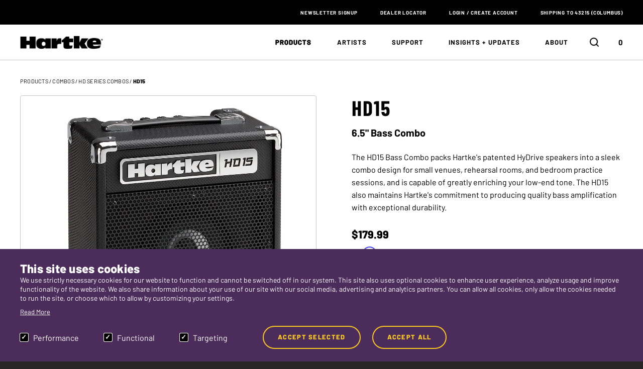

--- FILE ---
content_type: text/html; charset=utf-8
request_url: https://www.hartke.com/products/combos/hd-series-combos/hd15/
body_size: 23842
content:
<!doctype html>
<html data-n-head-ssr lang="en" data-n-head="%7B%22lang%22:%7B%22ssr%22:%22en%22%7D%7D">
  <head >
    <meta data-n-head="ssr" charset="utf-8"><meta data-n-head="ssr" name="viewport" content="width=device-width, initial-scale=1"><meta data-n-head="ssr" name="format-detection" content="telephone=no"><meta data-n-head="ssr" data-hid="description" name="description" content="The HD15 Bass Combo packs Hartke&#x27;s patented HyDrive speakers into a sleek combo design for small venues, rehearsal rooms, and bedroom practice sessions, and is capable of greatly enriching your low-end tone. The HD15 also maintains Hartke&#x27;s commitment to producing quality bass amplification with exceptional durability."><title>HD15 | Hartke</title><link data-n-head="ssr" rel="shortcut icon" type="image/x-icon" href="/favs/favicon.ico?v=1"><link data-n-head="ssr" rel="shortcut icon" type="image/png" sizes="192x192" href="/favs/android-chrome-192x192.png"><link data-n-head="ssr" rel="icon" type="image/png" sizes="512x512" href="/favs/android-chrome-512x512.png"><link data-n-head="ssr" rel="icon" type="image/png" href="/favs/apple-touch-icon.png"><link data-n-head="ssr" rel="icon" type="image/png" sizes="16x16" href="/favs/favicon-16x16.png"><link data-n-head="ssr" rel="icon" type="image/png" sizes="32x32" href="/favs/favicon-32x32.png"><link data-n-head="ssr" rel="manifest" href="/favs/site.webmanifest"><link data-n-head="ssr" rel="stylesheet" type="text/css" href="https://har-media.cdn-rs.com/layout/rs/new/styles/rs/api/v3/rs.css"><script data-n-head="ssr" src="https://shop.hartke.com/rs/js/v3/rs.min.js" class="rsJs" async></script><script data-n-head="ssr" src="https://buynow.omacro.com/embedded/bn.loader.js?company=0626835e-a5ae-41b5-a293-3b693f824045&amp;country=auto&amp;validate=false&amp;debug=false" async defer id="omacro-widget-buynow"></script><script data-n-head="ssr" data-hid="gtm-script">if(!window._gtm_init){window._gtm_init=1;(function(w,n,d,m,e,p){w[d]=(w[d]==1||n[d]=='yes'||n[d]==1||n[m]==1||(w[e]&&w[e][p]&&w[e][p]()))?1:0})(window,navigator,'doNotTrack','msDoNotTrack','external','msTrackingProtectionEnabled');(function(w,d,s,l,x,y){w[x]={};w._gtm_inject=function(i){if(w.doNotTrack||w[x][i])return;w[x][i]=1;w[l]=w[l]||[];w[l].push({'gtm.start':new Date().getTime(),event:'gtm.js'});var f=d.getElementsByTagName(s)[0],j=d.createElement(s);j.async=true;j.src='https://www.googletagmanager.com/gtm.js?id='+i;f.parentNode.insertBefore(j,f);}})(window,document,'script','dataLayer','_gtm_ids','_gtm_inject')}</script><link rel="preload" href="/_nuxt/css/70be749.css" as="style"><link rel="stylesheet" href="/_nuxt/css/70be749.css">
  </head>
  <body >
    <noscript data-n-head="ssr" data-hid="gtm-noscript" data-pbody="true"></noscript><div data-server-rendered="true" id="__nuxt"><div id="__layout"><div data-fetch-key="0"><!----> <div aria-hidden="false"><img width="99999" height="99999" alt="Site loading image" inert="inert" src="[data-uri]" style="pointer-events:none;position:absolute;top:0;left:0;width:99vw;height:99vh;max-width:99vw;max-height:99vh;"> <div id="app-wrapper" class="app"><div class="meta-actions"><a href="#main" class="skip-link sr-only sr-only-focusable">Skip to Content</a></div> <!----> <header class="global-header" style="transform:translate3d(0,0px,0);"><div class="secondary-header bg-black desktop-only"><div class="container"><nav aria-label="User account and location services menu"><ul class="items"><li><a href="/newsletter/">Newsletter Signup</a></li> <li><a href="#obn" data-product="*" aria-label="Open Dealer List Modal">Dealer Locator</a></li> <li class="login"><div data-rs-user-logged-in-label="Hi, {rs_user_name}!" data-rs-user-not-logged-in-label=" Login / Create Account" class="rsSessionElement rsUserAccountLinkWrapper rsHidden"><a class="rsUserAccountLink rsUserIcon"></a></div></li> <li class="zip"><span class="rsSessionElement rsZipCodeContainer"></span></li></ul></nav></div></div> <div class="container mobile-wide primary-navigation"><a href="/" class="logo desktop-only active"><span class="sr-only">Hartke Home Page</span></a> <div class="focus-lock trap-wrapper"><div tabindex="-1" aria-hidden="true" role="presentation"></div> <div class="mobile-trigger-wrapper mobile-only"><button type="button" aria-label="Mobile Navigation Toggle Button" aria-haspopup="true" aria-expanded="false" class="mobile-trigger"><span class="sr-only">Open Main Navigation</span> <span class="bar bar-1"></span> <span class="bar bar-2"></span> <span class="bar bar-3"></span></button></div> <nav aria-label="Main Site Navigation Menu" class="menubar"><div class="container small" style="--inner-height:-50px;display:none;"><div class="secondary-row mobile-only"><div data-rs-user-logged-in-label="Hi, {rs_user_name}!" data-rs-user-not-logged-in-label=" Login / Create Account" class="rsSessionElement rsUserAccountLinkWrapper rsHidden"><a class="rsUserAccountLink rsUserIcon"></a></div> <div class="zip"><span class="rsSessionElement rsZipCodeContainer"></span></div></div> <ul class="nav-level-1"><li id="dynamic-products" class="top-level-wrapper"><button class="back-button"><svg aria-hidden="true" focusable="false" width="8" height="13" viewBox="0 0 8 13" fill="none" xmlns="http://www.w3.org/2000/svg"><path d="M1.5 1.09119L6.5 6.10106L1.5 11.4525" stroke="#FACA22" stroke-width="2" stroke-linecap="round"></path></svg> Back
								</button> <h3 class="title">Products</h3> <a href="/products/" tabindex="0" class="top-level link-only site-link active">
                                    Products
								</a> <button type="button" aria-haspopup="true" class="top-level mobile-show-links-trigger sr-only sr-only-focusable"><span class="menu-button-inner"><span>Expand </span> <span>Products</span> <svg aria-hidden="true" focusable="false" width="8" height="13" viewBox="0 0 8 13" fill="none" xmlns="http://www.w3.org/2000/svg"><path d="M1.5 1.09119L6.5 6.10106L1.5 11.4525" stroke="#FACA22" stroke-width="2" stroke-linecap="round"></path></svg></span></button> <div class="subnav-wrapper grid" style="display:none;"><ul class="subnav"><li class="mobile-only"><a href="/products/" class="mobile-nav-only second-level site-link active"><span>View All <span>Products</span></span></a></li> <li class="second-level-wrapper"><!----> <a href="/products/amplifiers/" class="second-level desktop-only site-link">
					Amplifiers
				</a> <button type="button" aria-haspopup="true" aria-expanded="false" class="second-level mobile-show-links-trigger"><span class="menu-button-inner"><span class="sr-only">Expand</span> <span>Amplifiers</span> <span class="sr-only"> Menu</span> <svg aria-hidden="true" focusable="false" width="12" height="12" viewBox="0 0 12 12" fill="none" xmlns="http://www.w3.org/2000/svg"><path d="M6 1L6 11" stroke="black" stroke-width="2" stroke-linecap="round" class="hide"></path> <path d="M11 6L1 6" stroke="black" stroke-width="2" stroke-linecap="round"></path></svg></span></button> <ul class="subsubnav" style="display:none;"><li class="mobile-only"><a href="/products/amplifiers/" class="third-level site-link"><span><span class="mobile-only">All </span>Amplifiers</span></a></li> <li><a href="/products/amplifiers/lx-series-amplifiers/" class="third-level site-link">
								LX Series Amplifiers
							</a></li><li><a href="/products/amplifiers/lh-series-amplifiers/" class="third-level site-link">
								LH Series Amplifiers
							</a></li><li><a href="/products/amplifiers/tx-series-amplifiers/" class="third-level site-link">
								TX Series Amplifiers
							</a></li><li><a href="/products/amplifiers/ha-series-amplifiers/" class="third-level site-link">
								HA Series Amplifiers
							</a></li></ul></li><li class="second-level-wrapper"><!----> <a href="/products/cabinets/" class="second-level desktop-only site-link">
					Cabinets
				</a> <button type="button" aria-haspopup="true" aria-expanded="false" class="second-level mobile-show-links-trigger"><span class="menu-button-inner"><span class="sr-only">Expand</span> <span>Cabinets</span> <span class="sr-only"> Menu</span> <svg aria-hidden="true" focusable="false" width="12" height="12" viewBox="0 0 12 12" fill="none" xmlns="http://www.w3.org/2000/svg"><path d="M6 1L6 11" stroke="black" stroke-width="2" stroke-linecap="round" class="hide"></path> <path d="M11 6L1 6" stroke="black" stroke-width="2" stroke-linecap="round"></path></svg></span></button> <ul class="subsubnav" style="display:none;"><li class="mobile-only"><a href="/products/cabinets/" class="third-level site-link"><span><span class="mobile-only">All </span>Cabinets</span></a></li> <li><a href="/products/cabinets/hydrive-hl-cabinets/" class="third-level site-link">
								HyDrive HL Cabinets
							</a></li><li><a href="/products/cabinets/hydrive-hd-cabinets/" class="third-level site-link">
								HyDrive HD Cabinets
							</a></li><li><a href="/products/cabinets/xl-cabinets/" class="third-level site-link">
								XL Cabinets
							</a></li><!----><!----><!----><!----><!----><!----></ul></li><li class="second-level-wrapper"><!----> <a href="/products/combos/" class="second-level desktop-only site-link active">
					Combos
				</a> <button type="button" aria-haspopup="true" aria-expanded="false" class="second-level mobile-show-links-trigger"><span class="menu-button-inner"><span class="sr-only">Expand</span> <span>Combos</span> <span class="sr-only"> Menu</span> <svg aria-hidden="true" focusable="false" width="12" height="12" viewBox="0 0 12 12" fill="none" xmlns="http://www.w3.org/2000/svg"><path d="M6 1L6 11" stroke="black" stroke-width="2" stroke-linecap="round" class="hide"></path> <path d="M11 6L1 6" stroke="black" stroke-width="2" stroke-linecap="round"></path></svg></span></button> <ul class="subsubnav" style="display:none;"><li class="mobile-only"><a href="/products/combos/" class="third-level site-link active"><span><span class="mobile-only">All </span>Combos</span></a></li> <li><a href="/products/combos/hd-series-combos/" class="third-level site-link active">
								HD Series Combos
							</a></li><li><a href="/products/combos/kickback-combos/" class="third-level site-link">
								Kickback Combos
							</a></li><!----><!----><!----><!----><!----><!----><!----></ul></li></ul></div></li> <li class="top-level-wrapper"><a href="/artists/" tabindex="0" class="internal-link site-link top-level">
                                    Artists
								</a></li> <!----><!----> <li id="parent-506e57af-e932-4adc-82d9-63e4a42b3f4c" class="top-level-wrapper"><button class="back-button"><svg aria-hidden="true" focusable="false" width="8" height="13" viewBox="0 0 8 13" fill="none" xmlns="http://www.w3.org/2000/svg"><path d="M1.5 1.09119L6.5 6.10106L1.5 11.4525" stroke="#FACA22" stroke-width="2" stroke-linecap="round"></path></svg> Back
								</button> <h3 class="title">
									Support
								</h3> <a href="/support/" tabindex="0" class="internal-link site-link top-level link-only">
                                    Support
								</a> <button type="button" aria-haspopup="true" class="top-level mobile-show-links-trigger sr-only sr-only-focusable"><span class="menu-button-inner"><span>Expand </span> <span>Support</span> <span class="sr-only"> Menu</span> <svg aria-hidden="true" focusable="false" width="8" height="13" viewBox="0 0 8 13" fill="none" xmlns="http://www.w3.org/2000/svg"><path d="M1.5 1.09119L6.5 6.10106L1.5 11.4525" stroke="#FACA22" stroke-width="2" stroke-linecap="round"></path></svg></span></button> <div class="subnav-wrapper" style="display:none;"><ul class="subnav"><li class="mobile-only"><a href="/support/" class="internal-link site-link mobile-nav-only second-level"><span>View All <span>Support</span></span></a></li> <li class="second-level-wrapper"><a href="/support/product-registration/" class="internal-link site-link second-level">
					Product Registration
				</a></li><li class="second-level-wrapper"><a href="/support/product-manuals/" class="internal-link site-link second-level">
					Manuals and Resources
				</a></li><li class="second-level-wrapper"><a href="/support/warranty-information/" class="internal-link site-link second-level">
					Warranty Information
				</a></li><li class="second-level-wrapper"><a href="/support/find-a-service-center/" class="internal-link site-link second-level">
					Service Centers
				</a></li><li class="second-level-wrapper"><a href="/dealer-locator/" class="internal-link site-link second-level">
					Dealer Locator
				</a></li></ul></div></li><li class="top-level-wrapper"><a href="/blog/" tabindex="0" class="internal-link site-link top-level">
                                    Insights + Updates
								</a></li> <!----><!----> <li id="parent-5add569e-def3-4d6a-96d5-a19cf0e37485" class="top-level-wrapper"><button class="back-button"><svg aria-hidden="true" focusable="false" width="8" height="13" viewBox="0 0 8 13" fill="none" xmlns="http://www.w3.org/2000/svg"><path d="M1.5 1.09119L6.5 6.10106L1.5 11.4525" stroke="#FACA22" stroke-width="2" stroke-linecap="round"></path></svg> Back
								</button> <h3 class="title">
									About
								</h3> <a href="/about/" tabindex="0" class="internal-link site-link top-level link-only">
                                    About
								</a> <button type="button" aria-haspopup="true" class="top-level mobile-show-links-trigger sr-only sr-only-focusable"><span class="menu-button-inner"><span>Expand </span> <span>About</span> <span class="sr-only"> Menu</span> <svg aria-hidden="true" focusable="false" width="8" height="13" viewBox="0 0 8 13" fill="none" xmlns="http://www.w3.org/2000/svg"><path d="M1.5 1.09119L6.5 6.10106L1.5 11.4525" stroke="#FACA22" stroke-width="2" stroke-linecap="round"></path></svg></span></button> <div class="subnav-wrapper" style="display:none;"><ul class="subnav"><li class="mobile-only"><a href="/about/" class="internal-link site-link mobile-nav-only second-level"><span>View All <span>About</span></span></a></li> <li class="second-level-wrapper"><a href="/contact/" class="internal-link site-link second-level">
					Contact Us
				</a></li></ul></div></li></ul> <div class="secondary-row mobile-only"><a href="#obn" data-product="*" aria-label="Open Dealer List Modal">Dealer Locator</a></div> <div class="secondary-row mobile-only"><a href="/newsletter/">Newsletter Signup</a></div></div></nav> <div tabindex="-1" aria-hidden="true" role="presentation"></div></div> <div class="search-container"><form role="search" action="/search" type="GET" class="search-form"><button type="button" class="search icon"><span class="sr-only">Show Search Form</span></button></form></div> <a href="/" class="logo mobile-only active"><span class="sr-only">Hartke Home Page</span></a> <div class="cart"><span data-rs-cookie-consent="performance=0,functional=0,targeting=0" class="rsSessionElement rsCartLinkAndItemCountContainer rsCookieConsent"></span></div></div></header> <article data-fetch-key="1" class="page-product-detail page nuxt"><main id="main" tabindex="-1"><div class="breadcrumbs black"><div class="container mobile-wide"><nav aria-label="Breadcrumbs"><ol><li class="link-holder"><a href="/products/" class="active">Products</a> <span aria-hidden="true">/ </span></li><li class="link-holder"><a href="/products/combos/" class="active">Combos</a> <span aria-hidden="true">/ </span></li><li class="link-holder"><a href="/products/combos/hd-series-combos/" class="active">HD Series Combos</a> <span aria-hidden="true">/ </span></li> <li class="current">
						HD15
					</li></ol></nav></div></div> <div class="product-details-section"><div class="container mobile-wide"><article activeSku="HMHD15" class="product-details detail-page"><div class="images"><div class="spotlight-image"><!----> <section class="product-details-carousel"><button class="spotlight-image"><picture class="picture main"><source type="image/webp" srcset="https://ik.imagekit.io/616tpia3u/HD15_Angled.jpg?tr=w-320,f-webp 320w, https://ik.imagekit.io/616tpia3u/HD15_Angled.jpg?tr=w-768,f-webp 768w, https://ik.imagekit.io/616tpia3u/HD15_Angled.jpg?tr=w-768,f-webp 768w, https://ik.imagekit.io/616tpia3u/HD15_Angled.jpg?tr=w-800,f-webp 800w, https://ik.imagekit.io/616tpia3u/HD15_Angled.jpg?tr=w-1024,f-webp 1024w, https://ik.imagekit.io/616tpia3u/HD15_Angled.jpg?tr=w-1024,f-webp 1024w" sizes="(max-width: 320px) 320px, (max-width: 640px) 768px, (max-width: 768px) 768px, (max-width: 1024px) 800px, (max-width: 1536px) 1024px, 1024px"> <img src="https://ik.imagekit.io/616tpia3u/HD15_Angled.jpg?tr=w-1024,f-jpeg" srcset="https://ik.imagekit.io/616tpia3u/HD15_Angled.jpg?tr=w-320,f-jpeg 320w, https://ik.imagekit.io/616tpia3u/HD15_Angled.jpg?tr=w-768,f-jpeg 768w, https://ik.imagekit.io/616tpia3u/HD15_Angled.jpg?tr=w-768,f-jpeg 768w, https://ik.imagekit.io/616tpia3u/HD15_Angled.jpg?tr=w-800,f-jpeg 800w, https://ik.imagekit.io/616tpia3u/HD15_Angled.jpg?tr=w-1024,f-jpeg 1024w, https://ik.imagekit.io/616tpia3u/HD15_Angled.jpg?tr=w-1024,f-jpeg 1024w" sizes="(max-width: 320px) 320px, (max-width: 640px) 768px, (max-width: 768px) 768px, (max-width: 1024px) 800px, (max-width: 1536px) 1024px, 1024px" alt="HD15_Angled" loading="lazy"></picture> <span class="sr-only">Click to view larger images in a modal dialog</span></button> <div class="carousel-wrapper"><div class="carousel"><p class="sr-only">Product Images Slider</p> <ul class="slides"><li data-id="0" aria-hidden="false" class="slide"><button class="image-wrapper active"><span class="sr-only">click to view a larger version  of this image</span> <picture class="picture"><source type="image/webp" srcset="https://ik.imagekit.io/616tpia3u/HD15_Angled.jpg?tr=w-200,f-webp 200w, https://ik.imagekit.io/616tpia3u/HD15_Angled.jpg?tr=w-200,f-webp 200w, https://ik.imagekit.io/616tpia3u/HD15_Angled.jpg?tr=w-200,f-webp 200w, https://ik.imagekit.io/616tpia3u/HD15_Angled.jpg?tr=w-350,f-webp 350w, https://ik.imagekit.io/616tpia3u/HD15_Angled.jpg?tr=w-350,f-webp 350w, https://ik.imagekit.io/616tpia3u/HD15_Angled.jpg?tr=w-350,f-webp 350w" sizes="(max-width: 320px) 200px, (max-width: 640px) 200px, (max-width: 768px) 200px, (max-width: 1024px) 350px, (max-width: 1536px) 350px, 350px"> <img src="https://ik.imagekit.io/616tpia3u/HD15_Angled.jpg?tr=w-350,f-jpeg" srcset="https://ik.imagekit.io/616tpia3u/HD15_Angled.jpg?tr=w-200,f-jpeg 200w, https://ik.imagekit.io/616tpia3u/HD15_Angled.jpg?tr=w-200,f-jpeg 200w, https://ik.imagekit.io/616tpia3u/HD15_Angled.jpg?tr=w-200,f-jpeg 200w, https://ik.imagekit.io/616tpia3u/HD15_Angled.jpg?tr=w-350,f-jpeg 350w, https://ik.imagekit.io/616tpia3u/HD15_Angled.jpg?tr=w-350,f-jpeg 350w, https://ik.imagekit.io/616tpia3u/HD15_Angled.jpg?tr=w-350,f-jpeg 350w" sizes="(max-width: 320px) 200px, (max-width: 640px) 200px, (max-width: 768px) 200px, (max-width: 1024px) 350px, (max-width: 1536px) 350px, 350px" alt="HD15_Angled" loading="lazy"></picture></button></li><li data-id="1" aria-hidden="true" class="slide"><button class="image-wrapper"><span class="sr-only">click to view a larger version  of this image</span> <picture class="picture"><source type="image/webp" srcset="https://ik.imagekit.io/616tpia3u/HD15_HO.jpg?tr=w-200,f-webp 200w, https://ik.imagekit.io/616tpia3u/HD15_HO.jpg?tr=w-200,f-webp 200w, https://ik.imagekit.io/616tpia3u/HD15_HO.jpg?tr=w-200,f-webp 200w, https://ik.imagekit.io/616tpia3u/HD15_HO.jpg?tr=w-350,f-webp 350w, https://ik.imagekit.io/616tpia3u/HD15_HO.jpg?tr=w-350,f-webp 350w, https://ik.imagekit.io/616tpia3u/HD15_HO.jpg?tr=w-350,f-webp 350w" sizes="(max-width: 320px) 200px, (max-width: 640px) 200px, (max-width: 768px) 200px, (max-width: 1024px) 350px, (max-width: 1536px) 350px, 350px"> <img src="https://ik.imagekit.io/616tpia3u/HD15_HO.jpg?tr=w-350,f-jpeg" srcset="https://ik.imagekit.io/616tpia3u/HD15_HO.jpg?tr=w-200,f-jpeg 200w, https://ik.imagekit.io/616tpia3u/HD15_HO.jpg?tr=w-200,f-jpeg 200w, https://ik.imagekit.io/616tpia3u/HD15_HO.jpg?tr=w-200,f-jpeg 200w, https://ik.imagekit.io/616tpia3u/HD15_HO.jpg?tr=w-350,f-jpeg 350w, https://ik.imagekit.io/616tpia3u/HD15_HO.jpg?tr=w-350,f-jpeg 350w, https://ik.imagekit.io/616tpia3u/HD15_HO.jpg?tr=w-350,f-jpeg 350w" sizes="(max-width: 320px) 200px, (max-width: 640px) 200px, (max-width: 768px) 200px, (max-width: 1024px) 350px, (max-width: 1536px) 350px, 350px" alt="HD15_HO" loading="lazy"></picture></button></li><li data-id="2" aria-hidden="true" class="slide"><button class="image-wrapper"><span class="sr-only">click to view a larger version  of this image</span> <picture class="picture"><source type="image/webp" srcset="https://ik.imagekit.io/616tpia3u/HD15_Top.jpg?tr=w-200,f-webp 200w, https://ik.imagekit.io/616tpia3u/HD15_Top.jpg?tr=w-200,f-webp 200w, https://ik.imagekit.io/616tpia3u/HD15_Top.jpg?tr=w-200,f-webp 200w, https://ik.imagekit.io/616tpia3u/HD15_Top.jpg?tr=w-350,f-webp 350w, https://ik.imagekit.io/616tpia3u/HD15_Top.jpg?tr=w-350,f-webp 350w, https://ik.imagekit.io/616tpia3u/HD15_Top.jpg?tr=w-350,f-webp 350w" sizes="(max-width: 320px) 200px, (max-width: 640px) 200px, (max-width: 768px) 200px, (max-width: 1024px) 350px, (max-width: 1536px) 350px, 350px"> <img src="https://ik.imagekit.io/616tpia3u/HD15_Top.jpg?tr=w-350,f-jpeg" srcset="https://ik.imagekit.io/616tpia3u/HD15_Top.jpg?tr=w-200,f-jpeg 200w, https://ik.imagekit.io/616tpia3u/HD15_Top.jpg?tr=w-200,f-jpeg 200w, https://ik.imagekit.io/616tpia3u/HD15_Top.jpg?tr=w-200,f-jpeg 200w, https://ik.imagekit.io/616tpia3u/HD15_Top.jpg?tr=w-350,f-jpeg 350w, https://ik.imagekit.io/616tpia3u/HD15_Top.jpg?tr=w-350,f-jpeg 350w, https://ik.imagekit.io/616tpia3u/HD15_Top.jpg?tr=w-350,f-jpeg 350w" sizes="(max-width: 320px) 200px, (max-width: 640px) 200px, (max-width: 768px) 200px, (max-width: 1024px) 350px, (max-width: 1536px) 350px, 350px" alt="HD15_Top" loading="lazy"></picture></button></li></ul></div> <!----></div></section></div></div> <div class="details"><div class="meta"><!----> <h1 class="h2">HD15</h1> <p class="paragraph subheader bold">
        6.5&quot; Bass Combo
      </p> <div class="rich-text summary"><p data-block-key="zbvib">The HD15 Bass Combo packs Hartke&#x27;s patented HyDrive speakers into a sleek combo design for small venues, rehearsal rooms, and bedroom practice sessions, and is capable of greatly enriching your low-end tone. The HD15 also maintains Hartke&#x27;s commitment to producing quality bass amplification with exceptional durability.</p></div></div> <!----> <div data-rs-integration-style="component" data-rs-item-id="HMHD15" data-rs-item-url="{rs_autofill_url}" class="rsProductOfferContainer"><div class="rsPricingWrapper"><div class="rsReferencePriceWrapper rsHidden"><span class="rsReferencePrice paragraph"></span></div> <div class="rsPriceWrapper rsHidden"><span class="rsPrice price"></span></div> <div class="rsReferencePriceMessageWrapper rsHidden"><span class="rsReferencePriceMessage paragraph"></span></div></div> <div class="price-affirm"><div class="rsAffirmPrices"><span class="__affirm-logo __affirm-logo-blue __ligature__affirm_full_logo__ __processed">Affirm</span> <span><span>As low as 0% APR available for orders $199 and up. </span> <a data-page-type="homepage" class="affirm-site-modal"><span class="learn-more">Learn more</span></a> <a id="learn-more" href="#" style="visibility: none"></a></span></div></div> <div class="inventory-messaging"><div class="rsInventoryLowStockQuantityWrapper rsHidden paragraph">
            Only <span class="rsLowStockQuantity"></span> Left
          </div> <div class="rsInventoryOutOfStockPreorder rsHidden paragraph">
            Preorder Today
          </div> <div class="rsInventoryOutOfStock rsHidden paragraph">
            Coming Soon
          </div> <div class="rsCallToOrder rsHidden paragraph">Call to order</div> <div class="rsErrorMessage rsHidden paragraph">
            We're sorry, but this item is unavailable.
          </div></div> <div class="rsFreeNDayShippingWrapper rsHidden paragraph">
          Free <span class="rsFreeShippingTransitDays rsHidden"></span><span class="rsFreeShippingTransitDaysLabel rsHidden">-Day </span>Shipping
        </div> <div class="rsShippingEstimateWrapper"><span class="rsShippingGetItByWrapper rsHidden paragraph">
            Get it by <span class="rsGetItBy"></span></span> <span class="rsShippingOrderWithinWrapper rsHidden paragraph">
            when you order within <span class="rsOrderWithin"></span></span></div> <div class="rsFasterShippingWrapper rsHidden paragraph"><div class="rsFasterShippingOptionTemplate rsHidden paragraph"><span class="rsFasterShippingGetItByWrapper paragraph">
              Get it <span class="rsGetItBy" style="font-weight: 900"></span></span> <span class="rsFasterShippingOrderWithinWrapper rsHidden paragraph">if you order in <span class="rsOrderWithin"></span></span> Price: <span class="rsFasterShippingCost"></span></div> <div id="rsPopoverWrapper" data-rs-popover-trigger-element-id="rsPopoverWrapper-fasterShippingLabel" role="tooltip" class="rsPopoverWrapper rsHidden"><span aria-label="close" role="button" class="rsPopoverClose rsPopoverCloseX"><span aria-hidden="true">×</span></span> <div class="rsPopoverBody"></div> <span class="rsPopoverTriangle"></span></div> <a id="rsPopoverWrapper-fasterShippingLabel paragraph" href="#" aria-controls="rsPopoverWrapper" aria-expanded="false" role="button" class="rsFasterShippingLabel"><svg aria-hidden="true" focusable="false" width="17" height="15" viewBox="0 0 17 15" fill="none" xmlns="http://www.w3.org/2000/svg"><g clip-path="url(#clip0_2167_61783)"><path d="M2.975 0.642578C2.27083 0.642578 1.7 1.2302 1.7 1.95508V3.26758H0.425C0.190267 3.26758 0 3.46445 0 3.70508C0 3.9457 0.190267 4.14258 0.425 4.14258H7.225C7.45875 4.14258 7.65 4.33945 7.65 4.58008C7.65 4.8207 7.45875 5.01758 7.225 5.01758H1.275C1.04019 5.01758 0.85 5.21445 0.85 5.45508C0.85 5.6957 1.04019 5.89258 1.275 5.89258H6.375C6.60875 5.89258 6.8 6.08945 6.8 6.33008C6.8 6.5707 6.60875 6.76758 6.375 6.76758H0.425C0.190267 6.76758 0 6.96445 0 7.20508C0 7.4457 0.190267 7.64258 0.425 7.64258H5.525C5.75875 7.64258 5.95 7.83945 5.95 8.08008C5.95 8.3207 5.75875 8.51758 5.525 8.51758H1.7V12.0176C1.7 13.4668 2.81828 14.6426 4.25 14.6426C5.65781 14.6426 6.8 13.4668 6.8 12.0176H10.2C10.2 13.4668 11.3183 14.6426 12.75 14.6426C14.1578 14.6426 15.3 13.4668 15.3 12.0176H16.15C16.6202 12.0176 17 11.6266 17 11.1426C17 10.6586 16.6202 10.2676 16.15 10.2676V7.13125C16.15 6.66641 15.972 6.2207 15.6533 5.89258L13.6 3.77891C13.2573 3.45078 12.8483 3.26758 12.3967 3.26758H11.05V1.95508C11.05 1.2302 10.4789 0.642578 9.775 0.642578H2.975ZM14.45 7.13125V7.64258H11.05V5.01758H12.3967L14.45 7.13125ZM4.25 13.3301C3.54609 13.3301 2.975 12.7422 2.975 12.0176C2.975 11.293 3.54609 10.7051 4.25 10.7051C4.95391 10.7051 5.525 11.293 5.525 12.0176C5.525 12.7422 4.95391 13.3301 4.25 13.3301ZM14.025 12.0176C14.025 12.7422 13.4539 13.3301 12.75 13.3301C12.0461 13.3301 11.475 12.7422 11.475 12.0176C11.475 11.293 12.0461 10.7051 12.75 10.7051C13.4539 10.7051 14.025 11.293 14.025 12.0176Z" fill="black"></path></g> <defs><clipPath id="clip0_2167_61783"><rect width="17" height="14" fill="white" transform="translate(0 0.642578)"></rect></clipPath></defs></svg> Get it sooner
          </a></div> <div class="quantity-cart-wrapper"><div data-rs-submit-button-label="Add to Cart" class="rsAddToCartForm rsWithItemQtySelect rsWithContinueShoppingModal rsVisible"></div></div> <div aria-hidden="true" class="rsNotifyMeMessageWrapper rsHidden"><a href="#" aria-hidden="true" class="rsNotifyMeOutOfStockLink rsNotifyIcon rsHidden paragraph"><svg aria-hidden="true" focusable="false" width="12" height="15" viewBox="0 0 12 15" fill="none" xmlns="http://www.w3.org/2000/svg"><path d="M7.39832 13.2364C7.25259 14.1821 6.76682 14.6381 5.98553 14.6369C5.20424 14.6356 4.7576 14.1959 4.57003 13.2364C3.44601 13.2364 2.30578 13.2364 1.16421 13.2364C0.69463 13.2364 0.16297 13.2176 0.0536709 12.7454C-0.0218941 12.4206 0.0982036 11.9183 0.34379 11.6897C1.5137 10.5928 1.68642 9.24225 1.63919 7.81677C1.59871 6.59492 1.72015 5.41056 2.3665 4.31864C2.79522 3.55785 3.46215 2.9347 4.27992 2.53085C4.3698 2.47501 4.44587 2.40215 4.50309 2.31709C4.56031 2.23202 4.59739 2.13668 4.61187 2.03736C4.68743 1.21905 5.184 0.705576 5.97204 0.69808C6.79381 0.690584 7.30522 1.19781 7.35919 2.0636C7.36864 2.20477 7.43071 2.41966 7.53866 2.47088C9.88927 3.57654 10.3723 5.52674 10.3589 7.71807C10.3589 8.17533 10.3912 8.63258 10.4128 9.09233C10.456 9.99685 10.7664 10.7989 11.464 11.4548C11.5872 11.546 11.6861 11.6623 11.7528 11.7946C11.8486 12.117 12.0564 12.5442 11.9187 12.7591C11.7595 13.009 11.2818 13.2001 10.9323 13.2164C9.77052 13.2701 8.60331 13.2364 7.39832 13.2364ZM0.419355 12.5917C0.678764 12.6472 0.942108 12.6856 1.20739 12.7066C2.24102 12.7179 3.27599 12.7066 4.31096 12.7066C6.49155 12.7066 8.67214 12.7066 10.8527 12.6929C11.0524 12.6929 11.2575 12.5767 11.4505 12.5155C11.3891 12.3457 11.3184 12.1789 11.2386 12.0158C11.1738 11.9063 11.091 11.8068 10.9931 11.7209C10.2617 11.0338 9.9311 10.1905 9.88253 9.246C9.8353 8.35273 9.86229 7.45571 9.77593 6.56619C9.64099 5.16069 9.08369 3.89887 7.72892 3.15177C6.16904 2.29098 3.86026 2.57083 2.73623 4.76715C2.16275 5.88905 2.17354 7.06592 2.17354 8.25403C2.18164 9.58832 1.99678 10.8776 0.867348 11.8683C0.689231 12.027 0.605568 12.2819 0.419355 12.5917ZM6.96248 2.22226C6.72229 1.83872 6.61433 1.48516 6.362 1.32524C6.17174 1.20031 5.71565 1.23779 5.52674 1.37647C5.30814 1.53763 5.25687 1.88869 5.09224 2.22226H6.96248ZM6.7911 13.2776H5.1921C5.21234 13.7986 5.46197 14.1209 5.98688 14.1234C6.51179 14.1259 6.77086 13.8123 6.7911 13.2713V13.2776Z" fill="black" stroke="#231F20" stroke-width="0.5" stroke-miterlimit="10"></path> <path d="M0.421875 12.5917C0.608089 12.2819 0.691751 12.027 0.869869 11.8683C1.9993 10.8689 2.18416 9.58831 2.17606 8.25402C2.17606 7.06341 2.16527 5.88904 2.7374 4.77339C3.86143 2.57706 6.17022 2.29721 7.73009 3.158C9.07947 3.9076 9.63947 5.16693 9.7771 6.57242C9.86346 7.46195 9.83647 8.35897 9.8837 9.25224C9.93228 10.1967 10.2629 11.04 10.9942 11.7272C11.0921 11.813 11.175 11.9125 11.2398 12.022C11.3196 12.1851 11.3903 12.3519 11.4517 12.5217C11.252 12.583 11.0469 12.6979 10.8539 12.6991C8.67331 12.7141 6.49272 12.7116 4.31213 12.7129C3.27851 12.7129 2.24354 12.7129 1.20856 12.7129C0.943569 12.6898 0.680677 12.6493 0.421875 12.5917Z" fill="white" stroke="#231F20" stroke-width="0.5" stroke-miterlimit="10"></path> <path d="M6.96398 2.21602H5.09375C5.25298 1.88245 5.30965 1.53139 5.52824 1.37022C5.71716 1.23155 6.17325 1.19907 6.36351 1.319C6.61584 1.47892 6.72379 1.83248 6.96398 2.21602Z" fill="white" stroke="#231F20" stroke-width="0.5" stroke-miterlimit="10"></path> <path d="M6.79191 13.2712C6.77166 13.8122 6.51258 14.1195 5.98228 14.117C5.45197 14.1145 5.20774 13.7922 5.1875 13.2712H6.79191Z" fill="white" stroke="#231F20" stroke-width="0.5" stroke-miterlimit="10"></path></svg> Notify me when this item is in stock</a> <a href="#" aria-hidden="true" class="rsNotifyMeInStockLink rsNotifyIcon rsHidden paragraph"><svg aria-hidden="true" focusable="false" width="12" height="15" viewBox="0 0 12 15" fill="none" xmlns="http://www.w3.org/2000/svg"><path d="M7.39832 13.2364C7.25259 14.1821 6.76682 14.6381 5.98553 14.6369C5.20424 14.6356 4.7576 14.1959 4.57003 13.2364C3.44601 13.2364 2.30578 13.2364 1.16421 13.2364C0.69463 13.2364 0.16297 13.2176 0.0536709 12.7454C-0.0218941 12.4206 0.0982036 11.9183 0.34379 11.6897C1.5137 10.5928 1.68642 9.24225 1.63919 7.81677C1.59871 6.59492 1.72015 5.41056 2.3665 4.31864C2.79522 3.55785 3.46215 2.9347 4.27992 2.53085C4.3698 2.47501 4.44587 2.40215 4.50309 2.31709C4.56031 2.23202 4.59739 2.13668 4.61187 2.03736C4.68743 1.21905 5.184 0.705576 5.97204 0.69808C6.79381 0.690584 7.30522 1.19781 7.35919 2.0636C7.36864 2.20477 7.43071 2.41966 7.53866 2.47088C9.88927 3.57654 10.3723 5.52674 10.3589 7.71807C10.3589 8.17533 10.3912 8.63258 10.4128 9.09233C10.456 9.99685 10.7664 10.7989 11.464 11.4548C11.5872 11.546 11.6861 11.6623 11.7528 11.7946C11.8486 12.117 12.0564 12.5442 11.9187 12.7591C11.7595 13.009 11.2818 13.2001 10.9323 13.2164C9.77052 13.2701 8.60331 13.2364 7.39832 13.2364ZM0.419355 12.5917C0.678764 12.6472 0.942108 12.6856 1.20739 12.7066C2.24102 12.7179 3.27599 12.7066 4.31096 12.7066C6.49155 12.7066 8.67214 12.7066 10.8527 12.6929C11.0524 12.6929 11.2575 12.5767 11.4505 12.5155C11.3891 12.3457 11.3184 12.1789 11.2386 12.0158C11.1738 11.9063 11.091 11.8068 10.9931 11.7209C10.2617 11.0338 9.9311 10.1905 9.88253 9.246C9.8353 8.35273 9.86229 7.45571 9.77593 6.56619C9.64099 5.16069 9.08369 3.89887 7.72892 3.15177C6.16904 2.29098 3.86026 2.57083 2.73623 4.76715C2.16275 5.88905 2.17354 7.06592 2.17354 8.25403C2.18164 9.58832 1.99678 10.8776 0.867348 11.8683C0.689231 12.027 0.605568 12.2819 0.419355 12.5917ZM6.96248 2.22226C6.72229 1.83872 6.61433 1.48516 6.362 1.32524C6.17174 1.20031 5.71565 1.23779 5.52674 1.37647C5.30814 1.53763 5.25687 1.88869 5.09224 2.22226H6.96248ZM6.7911 13.2776H5.1921C5.21234 13.7986 5.46197 14.1209 5.98688 14.1234C6.51179 14.1259 6.77086 13.8123 6.7911 13.2713V13.2776Z" fill="black" stroke="#231F20" stroke-width="0.5" stroke-miterlimit="10"></path> <path d="M0.421875 12.5917C0.608089 12.2819 0.691751 12.027 0.869869 11.8683C1.9993 10.8689 2.18416 9.58831 2.17606 8.25402C2.17606 7.06341 2.16527 5.88904 2.7374 4.77339C3.86143 2.57706 6.17022 2.29721 7.73009 3.158C9.07947 3.9076 9.63947 5.16693 9.7771 6.57242C9.86346 7.46195 9.83647 8.35897 9.8837 9.25224C9.93228 10.1967 10.2629 11.04 10.9942 11.7272C11.0921 11.813 11.175 11.9125 11.2398 12.022C11.3196 12.1851 11.3903 12.3519 11.4517 12.5217C11.252 12.583 11.0469 12.6979 10.8539 12.6991C8.67331 12.7141 6.49272 12.7116 4.31213 12.7129C3.27851 12.7129 2.24354 12.7129 1.20856 12.7129C0.943569 12.6898 0.680677 12.6493 0.421875 12.5917Z" fill="white" stroke="#231F20" stroke-width="0.5" stroke-miterlimit="10"></path> <path d="M6.96398 2.21602H5.09375C5.25298 1.88245 5.30965 1.53139 5.52824 1.37022C5.71716 1.23155 6.17325 1.19907 6.36351 1.319C6.61584 1.47892 6.72379 1.83248 6.96398 2.21602Z" fill="white" stroke="#231F20" stroke-width="0.5" stroke-miterlimit="10"></path> <path d="M6.79191 13.2712C6.77166 13.8122 6.51258 14.1195 5.98228 14.117C5.45197 14.1145 5.20774 13.7922 5.1875 13.2712H6.79191Z" fill="white" stroke="#231F20" stroke-width="0.5" stroke-miterlimit="10"></path></svg> Notify me about updates to this item</a> <a href="#" aria-hidden="true" class="rsNotifyMePreorderLink rsNotifyIcon rsHidden paragraph"><svg aria-hidden="true" focusable="false" width="12" height="15" viewBox="0 0 12 15" fill="none" xmlns="http://www.w3.org/2000/svg"><path d="M7.39832 13.2364C7.25259 14.1821 6.76682 14.6381 5.98553 14.6369C5.20424 14.6356 4.7576 14.1959 4.57003 13.2364C3.44601 13.2364 2.30578 13.2364 1.16421 13.2364C0.69463 13.2364 0.16297 13.2176 0.0536709 12.7454C-0.0218941 12.4206 0.0982036 11.9183 0.34379 11.6897C1.5137 10.5928 1.68642 9.24225 1.63919 7.81677C1.59871 6.59492 1.72015 5.41056 2.3665 4.31864C2.79522 3.55785 3.46215 2.9347 4.27992 2.53085C4.3698 2.47501 4.44587 2.40215 4.50309 2.31709C4.56031 2.23202 4.59739 2.13668 4.61187 2.03736C4.68743 1.21905 5.184 0.705576 5.97204 0.69808C6.79381 0.690584 7.30522 1.19781 7.35919 2.0636C7.36864 2.20477 7.43071 2.41966 7.53866 2.47088C9.88927 3.57654 10.3723 5.52674 10.3589 7.71807C10.3589 8.17533 10.3912 8.63258 10.4128 9.09233C10.456 9.99685 10.7664 10.7989 11.464 11.4548C11.5872 11.546 11.6861 11.6623 11.7528 11.7946C11.8486 12.117 12.0564 12.5442 11.9187 12.7591C11.7595 13.009 11.2818 13.2001 10.9323 13.2164C9.77052 13.2701 8.60331 13.2364 7.39832 13.2364ZM0.419355 12.5917C0.678764 12.6472 0.942108 12.6856 1.20739 12.7066C2.24102 12.7179 3.27599 12.7066 4.31096 12.7066C6.49155 12.7066 8.67214 12.7066 10.8527 12.6929C11.0524 12.6929 11.2575 12.5767 11.4505 12.5155C11.3891 12.3457 11.3184 12.1789 11.2386 12.0158C11.1738 11.9063 11.091 11.8068 10.9931 11.7209C10.2617 11.0338 9.9311 10.1905 9.88253 9.246C9.8353 8.35273 9.86229 7.45571 9.77593 6.56619C9.64099 5.16069 9.08369 3.89887 7.72892 3.15177C6.16904 2.29098 3.86026 2.57083 2.73623 4.76715C2.16275 5.88905 2.17354 7.06592 2.17354 8.25403C2.18164 9.58832 1.99678 10.8776 0.867348 11.8683C0.689231 12.027 0.605568 12.2819 0.419355 12.5917ZM6.96248 2.22226C6.72229 1.83872 6.61433 1.48516 6.362 1.32524C6.17174 1.20031 5.71565 1.23779 5.52674 1.37647C5.30814 1.53763 5.25687 1.88869 5.09224 2.22226H6.96248ZM6.7911 13.2776H5.1921C5.21234 13.7986 5.46197 14.1209 5.98688 14.1234C6.51179 14.1259 6.77086 13.8123 6.7911 13.2713V13.2776Z" fill="black" stroke="#231F20" stroke-width="0.5" stroke-miterlimit="10"></path> <path d="M0.421875 12.5917C0.608089 12.2819 0.691751 12.027 0.869869 11.8683C1.9993 10.8689 2.18416 9.58831 2.17606 8.25402C2.17606 7.06341 2.16527 5.88904 2.7374 4.77339C3.86143 2.57706 6.17022 2.29721 7.73009 3.158C9.07947 3.9076 9.63947 5.16693 9.7771 6.57242C9.86346 7.46195 9.83647 8.35897 9.8837 9.25224C9.93228 10.1967 10.2629 11.04 10.9942 11.7272C11.0921 11.813 11.175 11.9125 11.2398 12.022C11.3196 12.1851 11.3903 12.3519 11.4517 12.5217C11.252 12.583 11.0469 12.6979 10.8539 12.6991C8.67331 12.7141 6.49272 12.7116 4.31213 12.7129C3.27851 12.7129 2.24354 12.7129 1.20856 12.7129C0.943569 12.6898 0.680677 12.6493 0.421875 12.5917Z" fill="white" stroke="#231F20" stroke-width="0.5" stroke-miterlimit="10"></path> <path d="M6.96398 2.21602H5.09375C5.25298 1.88245 5.30965 1.53139 5.52824 1.37022C5.71716 1.23155 6.17325 1.19907 6.36351 1.319C6.61584 1.47892 6.72379 1.83248 6.96398 2.21602Z" fill="white" stroke="#231F20" stroke-width="0.5" stroke-miterlimit="10"></path> <path d="M6.79191 13.2712C6.77166 13.8122 6.51258 14.1195 5.98228 14.117C5.45197 14.1145 5.20774 13.7922 5.1875 13.2712H6.79191Z" fill="white" stroke="#231F20" stroke-width="0.5" stroke-miterlimit="10"></path></svg> Notify me when this item is in stock</a></div> <div aria-hidden="true" class="dcpOverrideModal rsModalWrapper rsNotifyMeModalWrapper rsHidden dark-inputs"><div class="rsModalBody"><form class="rsNotifyMeModalForm form-field label-absolute"><label for="rs-notify-me-newsletter-email" class="rsNotifyMeModalEmailFormLabel">Email address</label> <input id="rs-notify-me-newsletter-email" name="email" type="email" class="rsNotifyMeModalInput"> <input name="rsItemId" type="hidden" class="rsNotifyMeModalInput"> <input name="rsItemUrl" type="hidden" class="rsNotifyMeModalInput"> <input name="itemStatus" type="hidden" class="rsNotifyMeModalInput"> <button type="submit" class="rsNotifyMeModalSubmit button black">
                Submit
              </button></form></div></div></div> <!----></div></article></div></div> <div class="stream"><section tabindex="-1" data-stream-id="0" class="block-jump-links block blocks-block-jump-links"><div class="container mobile-wide"><ul class="links"><li><a href="/products/combos/hd-series-combos/hd15/#highlights">
					Highlights
				</a></li><li><a href="/products/combos/hd-series-combos/hd15/#features">
					Features / Specs
				</a></li><li><a href="/products/combos/hd-series-combos/hd15/#resources">
					Resources
				</a></li></ul> <!----></div></section><section tabindex="-1" id="highlights" data-stream-id="1" class="block-highlight block blocks-block-highlight"><div class="container mobile-wide"><div class="header center"><h2 class="h2">Highlights</h2></div> <ul><li><div class="rich-text"><h3>The HyDrive Design</h3> <div><p data-block-key="jlzkw">The HD15 (15 watt, 6.5&quot; driver) features Hartke&#x27;s patented HyDrive speaker technology, a meticulously crafted hybrid (half paper, half aluminum) cone bass speaker. Combining the warmth and roundness of paper with the punch and attack of aluminum, the HyDrive design produces a serious tone ideal for bassists of all genres and styles.</p></div></div> <div class="image no_crop"><picture class="picture" style="--max-height:450px;"><source type="image/webp" srcset="https://ik.imagekit.io/616tpia3u/HyDrive-Cone_HD-PKG.jpg?tr=w-320,f-webp 320w, https://ik.imagekit.io/616tpia3u/HyDrive-Cone_HD-PKG.jpg?tr=w-768,f-webp 768w, https://ik.imagekit.io/616tpia3u/HyDrive-Cone_HD-PKG.jpg?tr=w-768,f-webp 768w, https://ik.imagekit.io/616tpia3u/HyDrive-Cone_HD-PKG.jpg?tr=w-768,f-webp 768w, https://ik.imagekit.io/616tpia3u/HyDrive-Cone_HD-PKG.jpg?tr=w-800,f-webp 800w, https://ik.imagekit.io/616tpia3u/HyDrive-Cone_HD-PKG.jpg?tr=w-800,f-webp 800w" sizes="(max-width: 320px) 320px, (max-width: 640px) 768px, (max-width: 768px) 768px, (max-width: 1024px) 768px, (max-width: 1536px) 800px, 800px"> <img src="https://ik.imagekit.io/616tpia3u/HyDrive-Cone_HD-PKG.jpg?tr=w-800,f-jpeg" srcset="https://ik.imagekit.io/616tpia3u/HyDrive-Cone_HD-PKG.jpg?tr=w-320,f-jpeg 320w, https://ik.imagekit.io/616tpia3u/HyDrive-Cone_HD-PKG.jpg?tr=w-768,f-jpeg 768w, https://ik.imagekit.io/616tpia3u/HyDrive-Cone_HD-PKG.jpg?tr=w-768,f-jpeg 768w, https://ik.imagekit.io/616tpia3u/HyDrive-Cone_HD-PKG.jpg?tr=w-768,f-jpeg 768w, https://ik.imagekit.io/616tpia3u/HyDrive-Cone_HD-PKG.jpg?tr=w-800,f-jpeg 800w, https://ik.imagekit.io/616tpia3u/HyDrive-Cone_HD-PKG.jpg?tr=w-800,f-jpeg 800w" sizes="(max-width: 320px) 320px, (max-width: 640px) 768px, (max-width: 768px) 768px, (max-width: 1024px) 768px, (max-width: 1536px) 800px, 800px" alt="HyDrive-Cone" loading="lazy"></picture></div> <!----></li><li><!----> <div class="image no_crop"><picture class="picture" style="--max-height:450px;"><source type="image/webp" srcset="https://ik.imagekit.io/616tpia3u/HD15_Front.jpg?tr=w-320,f-webp 320w, https://ik.imagekit.io/616tpia3u/HD15_Front.jpg?tr=w-768,f-webp 768w, https://ik.imagekit.io/616tpia3u/HD15_Front.jpg?tr=w-768,f-webp 768w, https://ik.imagekit.io/616tpia3u/HD15_Front.jpg?tr=w-768,f-webp 768w, https://ik.imagekit.io/616tpia3u/HD15_Front.jpg?tr=w-800,f-webp 800w, https://ik.imagekit.io/616tpia3u/HD15_Front.jpg?tr=w-800,f-webp 800w" sizes="(max-width: 320px) 320px, (max-width: 640px) 768px, (max-width: 768px) 768px, (max-width: 1024px) 768px, (max-width: 1536px) 800px, 800px"> <img src="https://ik.imagekit.io/616tpia3u/HD15_Front.jpg?tr=w-800,f-jpeg" srcset="https://ik.imagekit.io/616tpia3u/HD15_Front.jpg?tr=w-320,f-jpeg 320w, https://ik.imagekit.io/616tpia3u/HD15_Front.jpg?tr=w-768,f-jpeg 768w, https://ik.imagekit.io/616tpia3u/HD15_Front.jpg?tr=w-768,f-jpeg 768w, https://ik.imagekit.io/616tpia3u/HD15_Front.jpg?tr=w-768,f-jpeg 768w, https://ik.imagekit.io/616tpia3u/HD15_Front.jpg?tr=w-800,f-jpeg 800w, https://ik.imagekit.io/616tpia3u/HD15_Front.jpg?tr=w-800,f-jpeg 800w" sizes="(max-width: 320px) 320px, (max-width: 640px) 768px, (max-width: 768px) 768px, (max-width: 1024px) 768px, (max-width: 1536px) 800px, 800px" alt="HD15_Front" loading="lazy"></picture></div> <div class="rich-text"><h3>Solid... With Style</h3> <div><p data-block-key="jlzkw">Packed with professional features, the HD15 combo is designed to be easy to use and reliable for players of all levels. The combo offers volume, bass, mid, and treble controls on its top-mounted amp panel for easy adjustments. It also features a 1/8&quot; stereo auxiliary input for playing along with your favorite tunes on an MP3 player and a 1⁄4&quot; headphone output for more intimate practice sessions. The HD15 also features a built-in limiter to keep the amp running at safe levels. Finally, its rugged enclosure is stylishly finished with a sleek, perforated metal grille and molded strap carry handle. With the exceptional tone of a HyDrive speaker in a durable, highly portable enclosure, the Hartke HD15 bass combo is capable of performing at levels far beyond ordinary bass combos.</p></div></div></li></ul></div></section><section tabindex="-1" id="features" data-stream-id="2" class="block-features-specs block blocks-block-features-specs"><div class="container mobile-wide"><div class="header"><h2 class="h2">Features / Specs</h2></div> <div class="content"><section class="features"><div class="list-box"><h3 class="h4">Features</h3> <div class="rich-text"><ul><li data-block-key="ogx9v">15 watts of output power</li><li data-block-key="b269o">6.5&quot; HyDrive paper and aluminum cone driver</li><li data-block-key="6dhuv">Top-mounted amplifier with Volume, Bass, Mid and Treble controls</li><li data-block-key="5a87a">1⁄4&quot; input for active and passive bass guitars</li><li data-block-key="331fk">1/8&quot; stereo Aux input for stereo line level devices (MP3 players, drum machines, keyboards, etc.)</li><li data-block-key="9mchq">1⁄4&quot; headphone output</li><li data-block-key="4ffvj">Built-in limiter</li><li data-block-key="51uv8">Perforated metal grille</li><li data-block-key="9438l">Molded strap carry handle</li></ul></div></div></section> <section class="specs"><h4 class="h4">Specifications</h4> <table><!----> <tbody><tr><th scope="row">Rated Output Power </th> <td>15W (@1 kHz, 4 ohm, 1% THD)</td></tr><tr><th scope="row">Rated Input Level </th> <td>-28dBV (@ 1 kHz)</td></tr><tr><th scope="row">Total Harmonic Distortion </th> <td>0.13% (@ 1 dB below rated output, 1 kHz typical)</td></tr><tr><th scope="row">Signal To Noise Ratio</th> <td>57dB (1 Wrms @ 1 kHz)</td></tr><tr><th scope="row">Signal Gain</th> <td>46dB</td></tr><tr><th scope="row">Bass Control</th> <td>100 Hz</td></tr><tr><th scope="row">Mid Control</th> <td>400 Hz</td></tr><tr><th scope="row">Treble Control</th> <td>10 kHz</td></tr><tr><th scope="row">Headphone Output</th> <td>137mW/32 ohms (-10dBu,100Hz)</td></tr><tr><th scope="row">Dimensions)</th> <td>12.5” x 12.2” x 8” / 316 mm x 309 mm x 202 mm</td></tr><tr><th scope="row">Weight</th> <td>13.44lb / 6.1 kg</td></tr></tbody></table></section></div></div></section><section tabindex="-1" data-stream-id="3" class="block-products-featured block bg-undefined blocks-block-products-featured"><div class="container mobile-wide"><div class="header center"><!----> <h2 class="h2">More HD Bass Combos</h2> <!----></div> <ul class="products"><li><article class="product-card card product-large"><div class="product-card-inner"><div class="thumbnail can-hover"><a href="/products/combos/hd-series-combos/hd25/" aria-label="Navigate to the HD25 product page"><picture class="picture"><source type="image/webp" srcset="https://ik.imagekit.io/616tpia3u/HD25_Angled_Updated.jpg?tr=w-320,f-webp 320w, https://ik.imagekit.io/616tpia3u/HD25_Angled_Updated.jpg?tr=w-400,f-webp 400w, https://ik.imagekit.io/616tpia3u/HD25_Angled_Updated.jpg?tr=w-400,f-webp 400w, https://ik.imagekit.io/616tpia3u/HD25_Angled_Updated.jpg?tr=w-500,f-webp 500w, https://ik.imagekit.io/616tpia3u/HD25_Angled_Updated.jpg?tr=w-500,f-webp 500w, https://ik.imagekit.io/616tpia3u/HD25_Angled_Updated.jpg?tr=w-500,f-webp 500w" sizes="(max-width: 320px) 320px, (max-width: 640px) 400px, (max-width: 768px) 400px, (max-width: 1024px) 500px, (max-width: 1536px) 500px, 500px"> <img src="https://ik.imagekit.io/616tpia3u/HD25_Angled_Updated.jpg?tr=w-500,f-jpeg" srcset="https://ik.imagekit.io/616tpia3u/HD25_Angled_Updated.jpg?tr=w-320,f-jpeg 320w, https://ik.imagekit.io/616tpia3u/HD25_Angled_Updated.jpg?tr=w-400,f-jpeg 400w, https://ik.imagekit.io/616tpia3u/HD25_Angled_Updated.jpg?tr=w-400,f-jpeg 400w, https://ik.imagekit.io/616tpia3u/HD25_Angled_Updated.jpg?tr=w-500,f-jpeg 500w, https://ik.imagekit.io/616tpia3u/HD25_Angled_Updated.jpg?tr=w-500,f-jpeg 500w, https://ik.imagekit.io/616tpia3u/HD25_Angled_Updated.jpg?tr=w-500,f-jpeg 500w" sizes="(max-width: 320px) 320px, (max-width: 640px) 400px, (max-width: 768px) 400px, (max-width: 1024px) 500px, (max-width: 1536px) 500px, 500px" alt="HD25_Angled_Updated" loading="lazy"></picture></a> <!----></div> <div class="inner"><div class="copy"><!----> <a href="/products/combos/hd-series-combos/hd25/" class="title-link"><h3 class="title">HD25</h3></a> <p class="description">8&quot; Bass Combo</p> <div data-rs-integration-style="component" data-rs-item-ids="HMHD25" class="rsProductAggregateContainer"><div class="rsPriceRangeWrapper rsHidden"><span class="rsMinPrice price"></span> - <span class="rsMaxPrice price"></span></div> <div class="rsPriceWrapper rsHidden"><span class="rsPrice price"></span></div> <div class="actions"><div data-rs-integration-style="component" data-rs-item-id="HMHD25" data-rs-item-url="{rs_autofill_url}" class="rsProductOfferContainer"><div data-rs-submit-button-label="Add to Cart" class="rsAddToCartForm rsWithContinueShoppingModal rsHidden"></div></div> <!----></div></div></div></div></div></article></li><li><article class="product-card card product-large"><div class="product-card-inner"><div class="thumbnail can-hover"><a href="/products/combos/hd-series-combos/hd50/" aria-label="Navigate to the HD50 product page"><picture class="picture"><source type="image/webp" srcset="https://ik.imagekit.io/616tpia3u/HD50_Angled_Updated.jpg?tr=w-320,f-webp 320w, https://ik.imagekit.io/616tpia3u/HD50_Angled_Updated.jpg?tr=w-400,f-webp 400w, https://ik.imagekit.io/616tpia3u/HD50_Angled_Updated.jpg?tr=w-400,f-webp 400w, https://ik.imagekit.io/616tpia3u/HD50_Angled_Updated.jpg?tr=w-500,f-webp 500w, https://ik.imagekit.io/616tpia3u/HD50_Angled_Updated.jpg?tr=w-500,f-webp 500w, https://ik.imagekit.io/616tpia3u/HD50_Angled_Updated.jpg?tr=w-500,f-webp 500w" sizes="(max-width: 320px) 320px, (max-width: 640px) 400px, (max-width: 768px) 400px, (max-width: 1024px) 500px, (max-width: 1536px) 500px, 500px"> <img src="https://ik.imagekit.io/616tpia3u/HD50_Angled_Updated.jpg?tr=w-500,f-jpeg" srcset="https://ik.imagekit.io/616tpia3u/HD50_Angled_Updated.jpg?tr=w-320,f-jpeg 320w, https://ik.imagekit.io/616tpia3u/HD50_Angled_Updated.jpg?tr=w-400,f-jpeg 400w, https://ik.imagekit.io/616tpia3u/HD50_Angled_Updated.jpg?tr=w-400,f-jpeg 400w, https://ik.imagekit.io/616tpia3u/HD50_Angled_Updated.jpg?tr=w-500,f-jpeg 500w, https://ik.imagekit.io/616tpia3u/HD50_Angled_Updated.jpg?tr=w-500,f-jpeg 500w, https://ik.imagekit.io/616tpia3u/HD50_Angled_Updated.jpg?tr=w-500,f-jpeg 500w" sizes="(max-width: 320px) 320px, (max-width: 640px) 400px, (max-width: 768px) 400px, (max-width: 1024px) 500px, (max-width: 1536px) 500px, 500px" alt="HD50_Angled_Updated" loading="lazy"></picture></a> <!----></div> <div class="inner"><div class="copy"><!----> <a href="/products/combos/hd-series-combos/hd50/" class="title-link"><h3 class="title">HD50</h3></a> <p class="description">10&quot; Bass Combo</p> <div data-rs-integration-style="component" data-rs-item-ids="HMHD50" class="rsProductAggregateContainer"><div class="rsPriceRangeWrapper rsHidden"><span class="rsMinPrice price"></span> - <span class="rsMaxPrice price"></span></div> <div class="rsPriceWrapper rsHidden"><span class="rsPrice price"></span></div> <div class="actions"><div data-rs-integration-style="component" data-rs-item-id="HMHD50" data-rs-item-url="{rs_autofill_url}" class="rsProductOfferContainer"><div data-rs-submit-button-label="Add to Cart" class="rsAddToCartForm rsWithContinueShoppingModal rsHidden"></div></div> <!----></div></div></div></div></div></article></li><li><article class="product-card card product-large"><div class="product-card-inner"><div class="thumbnail can-hover"><a href="/products/combos/hd-series-combos/hd75/" aria-label="Navigate to the HD75 product page"><picture class="picture"><source type="image/webp" srcset="https://ik.imagekit.io/616tpia3u/HD75_Angled.jpg?tr=w-320,f-webp 320w, https://ik.imagekit.io/616tpia3u/HD75_Angled.jpg?tr=w-400,f-webp 400w, https://ik.imagekit.io/616tpia3u/HD75_Angled.jpg?tr=w-400,f-webp 400w, https://ik.imagekit.io/616tpia3u/HD75_Angled.jpg?tr=w-500,f-webp 500w, https://ik.imagekit.io/616tpia3u/HD75_Angled.jpg?tr=w-500,f-webp 500w, https://ik.imagekit.io/616tpia3u/HD75_Angled.jpg?tr=w-500,f-webp 500w" sizes="(max-width: 320px) 320px, (max-width: 640px) 400px, (max-width: 768px) 400px, (max-width: 1024px) 500px, (max-width: 1536px) 500px, 500px"> <img src="https://ik.imagekit.io/616tpia3u/HD75_Angled.jpg?tr=w-500,f-jpeg" srcset="https://ik.imagekit.io/616tpia3u/HD75_Angled.jpg?tr=w-320,f-jpeg 320w, https://ik.imagekit.io/616tpia3u/HD75_Angled.jpg?tr=w-400,f-jpeg 400w, https://ik.imagekit.io/616tpia3u/HD75_Angled.jpg?tr=w-400,f-jpeg 400w, https://ik.imagekit.io/616tpia3u/HD75_Angled.jpg?tr=w-500,f-jpeg 500w, https://ik.imagekit.io/616tpia3u/HD75_Angled.jpg?tr=w-500,f-jpeg 500w, https://ik.imagekit.io/616tpia3u/HD75_Angled.jpg?tr=w-500,f-jpeg 500w" sizes="(max-width: 320px) 320px, (max-width: 640px) 400px, (max-width: 768px) 400px, (max-width: 1024px) 500px, (max-width: 1536px) 500px, 500px" alt="HD75_Angled" loading="lazy"></picture></a> <!----></div> <div class="inner"><div class="copy"><!----> <a href="/products/combos/hd-series-combos/hd75/" class="title-link"><h3 class="title">HD75</h3></a> <p class="description">12&quot; Bass Combo</p> <div data-rs-integration-style="component" data-rs-item-ids="HMHD75" class="rsProductAggregateContainer"><div class="rsPriceRangeWrapper rsHidden"><span class="rsMinPrice price"></span> - <span class="rsMaxPrice price"></span></div> <div class="rsPriceWrapper rsHidden"><span class="rsPrice price"></span></div> <div class="actions"><div data-rs-integration-style="component" data-rs-item-id="HMHD75" data-rs-item-url="{rs_autofill_url}" class="rsProductOfferContainer"><div data-rs-submit-button-label="Add to Cart" class="rsAddToCartForm rsWithContinueShoppingModal rsHidden"></div></div> <!----></div></div></div></div></div></article></li><li><article class="product-card card product-large"><div class="product-card-inner"><div class="thumbnail can-hover"><a href="/products/combos/hd-series-combos/hd150/" aria-label="Navigate to the HD150 product page"><picture class="picture"><source type="image/webp" srcset="https://ik.imagekit.io/616tpia3u/HD150_HO.jpg?tr=w-320,f-webp 320w, https://ik.imagekit.io/616tpia3u/HD150_HO.jpg?tr=w-400,f-webp 400w, https://ik.imagekit.io/616tpia3u/HD150_HO.jpg?tr=w-400,f-webp 400w, https://ik.imagekit.io/616tpia3u/HD150_HO.jpg?tr=w-500,f-webp 500w, https://ik.imagekit.io/616tpia3u/HD150_HO.jpg?tr=w-500,f-webp 500w, https://ik.imagekit.io/616tpia3u/HD150_HO.jpg?tr=w-500,f-webp 500w" sizes="(max-width: 320px) 320px, (max-width: 640px) 400px, (max-width: 768px) 400px, (max-width: 1024px) 500px, (max-width: 1536px) 500px, 500px"> <img src="https://ik.imagekit.io/616tpia3u/HD150_HO.jpg?tr=w-500,f-jpeg" srcset="https://ik.imagekit.io/616tpia3u/HD150_HO.jpg?tr=w-320,f-jpeg 320w, https://ik.imagekit.io/616tpia3u/HD150_HO.jpg?tr=w-400,f-jpeg 400w, https://ik.imagekit.io/616tpia3u/HD150_HO.jpg?tr=w-400,f-jpeg 400w, https://ik.imagekit.io/616tpia3u/HD150_HO.jpg?tr=w-500,f-jpeg 500w, https://ik.imagekit.io/616tpia3u/HD150_HO.jpg?tr=w-500,f-jpeg 500w, https://ik.imagekit.io/616tpia3u/HD150_HO.jpg?tr=w-500,f-jpeg 500w" sizes="(max-width: 320px) 320px, (max-width: 640px) 400px, (max-width: 768px) 400px, (max-width: 1024px) 500px, (max-width: 1536px) 500px, 500px" alt="HD150_HO" loading="lazy"></picture></a> <!----></div> <div class="inner"><div class="copy"><!----> <a href="/products/combos/hd-series-combos/hd150/" class="title-link"><h3 class="title">HD150</h3></a> <p class="description">15&quot; Bass Combo</p> <div data-rs-integration-style="component" data-rs-item-ids="HMHD150" class="rsProductAggregateContainer"><div class="rsPriceRangeWrapper rsHidden"><span class="rsMinPrice price"></span> - <span class="rsMaxPrice price"></span></div> <div class="rsPriceWrapper rsHidden"><span class="rsPrice price"></span></div> <div class="actions"><div data-rs-integration-style="component" data-rs-item-id="HMHD150" data-rs-item-url="{rs_autofill_url}" class="rsProductOfferContainer"><div data-rs-submit-button-label="Add to Cart" class="rsAddToCartForm rsWithContinueShoppingModal rsHidden"></div></div> <!----></div></div></div></div></div></article></li></ul> <div class="actions center"><a href="/" class="internal-link site-link button yellow-hollow active">See More</a></div></div></section><!----><section tabindex="-1" id="resources" data-stream-id="5" class="block-list-link block blocks-block-list-link"><div class="container mobile-wide"><div class="header center"><h2 class="h2 block-headline">Resources</h2> <!----></div> <div class="inner"><div class="content"><h2 class="h2">Downloads &amp; Manuals</h2> <!----> <!----></div> <div class="list"><!----> <ul><li><a href="https://storage.googleapis.com/hartke-production/uploads/documents/HD15_OM_5L_v2.pdf" target="_blank" class="h5">
							HD15 User Manual<svg focusable="false" aria-hidden="true" width="19" height="21" viewBox="0 0 19 21" fill="none" xmlns="http://www.w3.org/2000/svg" class="download"><path d="M13.0685 12.5234L9.29688 16.2951" stroke-width="2" stroke-linecap="round" stroke-linejoin="round"></path> <path d="M5.52734 12.5234L9.299 16.2951" stroke-width="2" stroke-linecap="round" stroke-linejoin="round"></path> <path d="M17.5989 14.7881V18.5597C17.5989 18.9763 17.2502 19.3159 16.8427 19.3159H1.73803C1.33053 19.3159 1 18.9763 1 18.5597V14.7881" stroke-width="2" stroke-linecap="round" stroke-linejoin="round"></path> <path d="M9.29688 1.96484V16.2953" stroke-width="2" stroke-linecap="round" stroke-linejoin="round"></path></svg></a></li></ul></div></div> <!----></div></section><!----></div> <section class="health-warning"><div class="container mobile-wide"><div class="copy"><p><img alt="Warning" src="/_nuxt/img/warning-icon.40f450c.svg"> <strong>CALIFORNIA PROPOSITION 65 WARNING: Cancer and Reproductive Harm -
				<a target="_blank" href="https://www.p65warnings.ca.gov/">www.P65Warnings.ca.gov</a></strong></p></div></div></section> <!----> <div aria-live="polite" class="loading-spinner" style="display:none;"><div class="circle" style="--delay:0s;"></div><div class="circle" style="--delay:0.1s;"></div><div class="circle" style="--delay:0.2s;"></div></div></main></article> <footer data-fetch-key="2" class="global-footer"><div class="container mobile-wide"><div><a href="/" class="logo active"><img alt="go to Hartke homepage" src="/_nuxt/img/hartke-logo.caff3b8.png"></a> <div class="legal desktop-hide-below"><p class="copyright">Copyright © 2026 Samson Distribution LLC. All Rights Reserved.</p> <a href="/legal/" class="internal-link site-link">Legal</a><a href="/legal/privacy-policy/" class="internal-link site-link">Privacy Policy</a><a href="/legal/terms-of-use/" class="internal-link site-link">Terms of Use</a></div> <ul class="social desktop-show-below"><li><a href="https://www.facebook.com/hartkesystems" target="_blank"><span class="sr-only">Visit our facebook page</span> <svg aria-hidden="true" focusable="false" width="31" height="31" viewBox="0 0 31 31" fill="none" xmlns="http://www.w3.org/2000/svg"><circle cx="15.4153" cy="15.3808" r="14.1885" stroke-width="1.75" class="stroke"></circle> <path d="M18.8987 13.0598C18.8057 13.8521 18.7152 14.6122 18.6247 15.3872C18.5478 15.3872 18.4845 15.3959 18.4213 15.3959C17.8819 15.3959 17.3425 15.4033 16.8092 15.3959C16.6431 15.3959 16.6009 15.4442 16.6022 15.6054C16.6071 17.7315 16.6071 19.8576 16.6022 21.9837C16.6022 22.0371 16.6022 22.0904 16.6022 22.1437C16.6146 22.2801 16.5612 22.3322 16.4199 22.3297C15.9933 22.3297 15.5667 22.3297 15.1402 22.3297H13.8071C13.5591 22.3297 13.5591 22.3297 13.5591 22.0891V15.6873C13.5566 15.6398 13.5566 15.5922 13.5591 15.5447C13.574 15.4207 13.5207 15.3934 13.4066 15.3946C12.98 15.3946 12.5534 15.3946 12.1269 15.3946C11.983 15.3946 11.9297 15.3574 11.9309 15.2074C11.9309 14.5502 11.9309 13.8918 11.9309 13.2346C11.9309 13.0982 11.9731 13.0486 12.1157 13.0524C12.5063 13.061 12.8969 13.0524 13.2875 13.0524C13.5926 13.0524 13.5554 13.0908 13.5579 12.7734C13.5579 12.2774 13.5331 11.7889 13.569 11.3003C13.5924 10.8943 13.6628 10.4924 13.7786 10.1025C14.0489 9.24199 14.6975 8.77577 15.5481 8.58482C15.9289 8.50136 16.3167 8.45362 16.7063 8.44222C17.3685 8.4199 18.0319 8.44222 18.6904 8.4323C18.8454 8.4323 18.8987 8.47942 18.8975 8.63441C18.8913 9.28539 18.89 9.9376 18.8975 10.5886C18.8975 10.7585 18.833 10.7994 18.6767 10.7969C18.2502 10.7969 17.8248 10.7969 17.3983 10.7969C17.2918 10.7997 17.1861 10.8151 17.0833 10.8428C16.9385 10.8701 16.8089 10.9498 16.7192 11.0667C16.6295 11.1836 16.5861 11.3295 16.5972 11.4764C16.5898 11.9438 16.5972 12.4125 16.5885 12.88C16.5885 13.0127 16.6282 13.0524 16.7609 13.0511C17.3945 13.0449 18.0282 13.0511 18.6619 13.0511L18.8987 13.0598Z" class="fill"></path></svg></a></li><li><a href="https://www.instagram.com/hartkesystems/" target="_blank"><span class="sr-only">Visit our instagram page</span> <svg aria-hidden="true" focusable="false" width="31" height="31" viewBox="0 0 31 31" fill="none" xmlns="http://www.w3.org/2000/svg"><circle cx="15.4131" cy="15.8439" r="14.2374" stroke-width="1.75" class="stroke"></circle> <g><path d="M12.7306 9.41273C12.0415 9.44524 11.5709 9.55522 11.1595 9.71688C10.7337 9.88281 10.3728 10.1055 10.0137 10.4658C9.65467 10.8262 9.43355 11.1874 9.26878 11.6138C9.10933 12.0261 9.00129 12.4971 8.97085 13.1866C8.94041 13.8761 8.93368 14.0977 8.93704 15.8566C8.94041 17.6154 8.94818 17.8359 8.9816 18.5268C9.01451 19.2158 9.12409 19.6863 9.28575 20.0978C9.45195 20.5236 9.67436 20.8843 10.0349 21.2435C10.3953 21.6027 10.7562 21.8233 11.1837 21.9884C11.5956 22.1476 12.0667 22.2561 12.7561 22.2863C13.4455 22.3165 13.6674 22.3235 15.4257 22.3201C17.184 22.3167 17.4054 22.309 18.0962 22.2762C18.787 22.2434 19.255 22.1331 19.6667 21.9722C20.0925 21.8056 20.4535 21.5836 20.8124 21.2229C21.1714 20.8623 21.3923 20.5009 21.557 20.0742C21.7166 19.6623 21.825 19.1912 21.8549 18.5023C21.8851 17.811 21.8922 17.5903 21.8888 15.8317C21.8855 14.0731 21.8776 13.8527 21.8448 13.162C21.812 12.4713 21.7023 12.0023 21.5408 11.5905C21.3743 11.1647 21.1522 10.8042 20.7918 10.4447C20.4315 10.0853 20.0698 9.86442 19.6432 9.70017C19.2311 9.54071 18.7602 9.43203 18.0708 9.40224C17.3814 9.37244 17.1595 9.3648 15.4006 9.36817C13.6416 9.37154 13.4214 9.37905 12.7306 9.41273ZM12.8063 21.1211C12.1748 21.0937 11.8319 20.9887 11.6034 20.9009C11.3008 20.7843 11.0853 20.6434 10.8575 20.4179C10.6298 20.1924 10.4899 19.976 10.3718 19.6741C10.283 19.4456 10.1762 19.1031 10.1466 18.4716C10.1145 17.7891 10.1078 17.5842 10.104 15.855C10.1003 14.1259 10.1069 13.9212 10.1368 13.2384C10.1637 12.6074 10.2693 12.2642 10.357 12.0358C10.4736 11.7328 10.614 11.5177 10.84 11.2901C11.0661 11.0625 11.2818 10.9223 11.584 10.8042C11.8122 10.7151 12.1547 10.6091 12.7859 10.5791C13.469 10.5467 13.6736 10.5402 15.4025 10.5364C17.1314 10.5327 17.3366 10.5392 18.0199 10.5692C18.6509 10.5967 18.9943 10.7012 19.2224 10.7894C19.5251 10.906 19.7405 11.046 19.9681 11.2725C20.1957 11.4989 20.336 11.7138 20.4541 12.0166C20.5434 12.2442 20.6493 12.5866 20.6791 13.2182C20.7116 13.9012 20.719 14.106 20.7221 15.8348C20.7252 17.5636 20.7191 17.7689 20.6892 18.4514C20.6616 19.0829 20.557 19.4259 20.469 19.6547C20.3524 19.9571 20.2119 20.1728 19.9857 20.4003C19.7596 20.6277 19.5441 20.7679 19.2418 20.886C19.0138 20.975 18.6709 21.0812 18.0402 21.1113C17.3572 21.1434 17.1525 21.1501 15.423 21.1539C13.6934 21.1577 13.4894 21.1507 12.8064 21.1211H12.8063ZM18.0862 12.3826C18.0865 12.5363 18.1323 12.6865 18.2179 12.8142C18.3036 12.9419 18.4251 13.0413 18.5673 13.0998C18.7094 13.1584 18.8657 13.1735 19.0164 13.1433C19.1671 13.113 19.3055 13.0387 19.414 12.9298C19.5225 12.8209 19.5963 12.6823 19.626 12.5315C19.6557 12.3806 19.64 12.2244 19.5809 12.0825C19.5218 11.9406 19.4219 11.8194 19.294 11.7342C19.166 11.6491 19.0156 11.6038 18.8619 11.6041C18.6558 11.6045 18.4583 11.6867 18.3129 11.8327C18.1674 11.9787 18.0859 12.1765 18.0862 12.3826V12.3826ZM12.0875 15.8506C12.0911 17.6874 13.5828 19.1731 15.4192 19.1696C17.2556 19.1661 18.7423 17.6745 18.7388 15.8377C18.7353 14.0009 17.2432 12.5148 15.4065 12.5185C13.5699 12.5221 12.084 14.0141 12.0875 15.8506ZM13.2541 15.8483C13.2532 15.4213 13.379 15.0036 13.6155 14.6481C13.8521 14.2926 14.1887 14.0152 14.5829 13.851C14.977 13.6868 15.411 13.6432 15.83 13.7257C16.249 13.8082 16.6341 14.013 16.9366 14.3144C17.2391 14.6157 17.4455 15 17.5296 15.4186C17.6138 15.8373 17.5719 16.2714 17.4093 16.6663C17.2466 17.0611 16.9706 17.3988 16.616 17.6367C16.2614 17.8747 15.8443 18.0021 15.4173 18.003C15.1338 18.0036 14.8529 17.9483 14.5907 17.8403C14.3286 17.7324 14.0902 17.5738 13.8893 17.3737C13.6885 17.1736 13.529 16.9359 13.42 16.6742C13.311 16.4125 13.2546 16.1318 13.2541 15.8483" class="fill"></path></g> <defs><clipPath><rect width="12.9535" height="12.9535" transform="translate(8.93633 9.36719)" class="fill"></rect></clipPath></defs></svg></a></li><li><a href="http://www.youtube.com/c/hartkesystems" target="_blank"><span class="sr-only">Visit our youtube page</span> <svg aria-hidden="true" focusable="false" width="31" height="31" viewBox="0 0 31 31" fill="none" xmlns="http://www.w3.org/2000/svg"><circle cx="15.8876" cy="15.8439" r="14.2374" stroke-width="1.75" class="stroke"></circle> <g clip-path="url(#clip0_46_686)"><path d="M17.3877 21.1754H14.6975L13.6955 21.121C12.7239 21.0667 11.7508 21.0379 10.7824 20.9493C10.0297 20.8798 9.49576 20.4461 9.28211 19.6664C9.18098 19.2657 9.10801 18.8578 9.06379 18.4459C9.00947 18.0177 8.98981 17.5851 8.95464 17.1542V15.035C8.96809 14.9377 8.98464 14.8404 8.99395 14.7431C9.05189 14.1237 9.06483 13.496 9.17347 12.8874C9.38454 11.7017 9.97223 11.1877 11.1191 11.1203C11.9174 11.0736 12.7172 11.0491 13.5159 11.0116C13.772 10.9997 14.0276 10.9774 14.2831 10.9573H17.4906C17.5742 10.9746 17.6587 10.9871 17.7436 10.9948C18.5356 11.0219 19.3282 11.0366 20.1197 11.0757C20.5051 11.0948 20.8993 11.1127 21.2718 11.2089C22.1937 11.4463 22.5279 12.2033 22.6582 13.0934C22.7343 13.6096 22.7669 14.1324 22.8191 14.6524V17.4781C22.8015 17.6292 22.7782 17.7797 22.7674 17.9307C22.7203 18.5703 22.6872 19.2104 22.457 19.8174C22.2128 20.4619 21.7627 20.876 21.1192 20.945C20.188 21.0455 19.2475 21.0651 18.3111 21.1189L17.3877 21.1754ZM18.1906 15.9191L14.4942 13.902V17.9231L18.1906 15.9191Z" class="fill"></path> <path d="M18.1909 15.9191L14.4946 17.9216V13.9004L18.1909 15.9191Z"></path></g> <defs><clipPath><rect width="13.8645" height="10.2159" transform="translate(8.95544 10.9597)" class="fill"></rect></clipPath></defs></svg></a></li><li><a href="https://twitter.com/hartke" target="_blank"><span class="sr-only">Visit our twitter page</span> <svg aria-hidden="true" focusable="false" width="32" height="31" viewBox="0 0 32 31" fill="none" xmlns="http://www.w3.org/2000/svg"><circle cx="15.9388" cy="15.8439" r="14.2374" stroke-width="1.75" class="stroke"></circle> <g clip-path="url(#clip0_46_672)"><path d="M12.9975 19.6487C11.5746 19.5864 10.7163 18.5462 10.4828 17.7097C10.8807 17.7863 11.2903 17.77 11.6812 17.6621C11.0513 17.5133 10.5286 17.191 10.1238 16.6769C9.71903 16.1628 9.52281 15.5684 9.52281 14.8982C9.89402 15.1099 10.3093 15.2276 10.734 15.2416C10.0429 14.7273 9.63594 14.0441 9.55745 13.1695C9.50561 12.5905 9.63012 12.0479 9.91403 11.5329C10.2564 11.9603 10.6406 12.3509 11.0605 12.6984C12.3263 13.745 13.8835 14.3542 15.5085 14.4384C15.505 14.3984 15.4983 14.3588 15.4887 14.3199C15.448 14.0909 15.4348 13.8578 15.4492 13.6255C15.483 13.092 15.6663 12.5798 15.9771 12.1502C16.2879 11.7205 16.7131 11.3917 17.2018 11.2031C17.4325 11.1136 17.6742 11.0577 17.92 11.0369C18.3825 10.9936 18.848 11.073 19.2717 11.2675C19.5394 11.3892 19.7856 11.5552 20.0004 11.759C20.0402 11.7942 20.078 11.8318 20.1135 11.8716C20.1218 11.8834 20.1335 11.8921 20.147 11.8966C20.1604 11.901 20.1749 11.901 20.1884 11.8964C20.3427 11.8619 20.4958 11.8235 20.6472 11.7774C21.0545 11.6522 21.4462 11.4786 21.814 11.2601C21.8257 11.2531 21.8383 11.2462 21.8496 11.2398C21.8523 11.2383 21.8559 11.2398 21.8656 11.2398C21.7668 11.5531 21.6135 11.8456 21.4131 12.1032C21.214 12.3606 20.9723 12.5803 20.699 12.7522C20.7649 12.768 21.1753 12.6899 21.4742 12.6054C21.732 12.5326 21.9844 12.4408 22.2292 12.3306C22.2019 12.3803 22.1712 12.428 22.1372 12.4732C21.9528 12.7381 21.7462 12.9862 21.52 13.2146C21.3314 13.4056 21.1289 13.5817 20.9144 13.7413C20.9023 13.7488 20.8926 13.7597 20.8864 13.7726C20.8803 13.7856 20.8779 13.8002 20.8797 13.8145C20.8915 14.0458 20.8905 14.2776 20.8768 14.5088C20.8679 14.6874 20.8526 14.8655 20.8308 15.0432C20.8046 15.2581 20.7703 15.4722 20.7278 15.6855C20.5107 16.7649 20.0861 17.7894 19.4789 18.6994C19.2886 18.9835 19.0806 19.2546 18.8561 19.511C18.4802 19.9418 18.0576 20.3274 17.5964 20.6602C17.1541 20.9786 16.6784 21.2454 16.1781 21.4554C15.7092 21.6515 15.2223 21.7988 14.7247 21.8951C14.5047 21.9382 14.2832 21.9713 14.0602 21.9943C13.8524 22.0156 13.644 22.03 13.4352 22.0374C13.2899 22.0429 13.1462 22.0459 13.0019 22.0416C12.7712 22.0349 12.5416 22.0208 12.311 21.9948C11.153 21.8649 10.039 21.4673 9.05311 20.832C9.04027 20.8236 9.02743 20.8151 9.01484 20.8072C9.01241 20.8055 9.01193 20.8013 9.00999 20.7973C10.486 20.9463 11.8166 20.5696 12.9975 19.6487Z" class="fill"></path></g> <defs><clipPath><rect width="13.22" height="11.0166" transform="translate(9.00999 11.0261)" class="fill"></rect></clipPath></defs></svg></a></li></ul></div> <div class="dealer desktop-show-below"><a href="#obn" data-product="*" aria-label="Open Dealer List Modal" class="button yellow-hollow">
        Find a Dealer
      </a></div> <div class="pages"><div class="column"><a href="/products/" class="internal-link site-link main active">Products</a> <ul><li class="sub"><a href="/products/cabinets/" class="internal-link site-link">Cabinets</a></li><li class="sub"><a href="/products/combos/" class="internal-link site-link active">Combos</a></li><li class="sub"><a href="/products/amplifiers/" class="internal-link site-link">Amplifiers</a></li></ul></div><div class="column"><a href="/artists/" class="internal-link site-link main">Artists</a> <!----><a href="/blog/" class="internal-link site-link main">Insights + Updates</a> <!----><a href="/about/" class="internal-link site-link main">About</a> <!----></div><div class="column"><a href="/support/" class="internal-link site-link main">Support</a> <ul><li class="sub"><a href="/support/product-registration/" class="internal-link site-link">Product Registration</a></li><li class="sub"><a href="https://hartke.zendesk.com/hc/en-us" target="_blank" rel="nofollow" class="site-link external-link">Knowledgebase</a></li></ul></div><div class="column"><a href="https://shop.hartke.com/account-login" target="_blank" rel="nofollow" class="site-link external-link main">Account</a> <!----><a href="/contact/" class="internal-link site-link main">Contact Us</a> <!----></div></div> <div class="extra desktop-hide-below"><div class="dealer"><a href="#obn" data-product="*" aria-label="Open Dealer List Modal" class="button yellow-hollow">
          Find a Dealer
        </a></div> <ul class="social"><li><a href="https://www.facebook.com/hartkesystems" target="_blank"><span class="sr-only">Visit our facebook page</span> <svg aria-hidden="true" focusable="false" width="31" height="31" viewBox="0 0 31 31" fill="none" xmlns="http://www.w3.org/2000/svg"><circle cx="15.4153" cy="15.3808" r="14.1885" stroke-width="1.75" class="stroke"></circle> <path d="M18.8987 13.0598C18.8057 13.8521 18.7152 14.6122 18.6247 15.3872C18.5478 15.3872 18.4845 15.3959 18.4213 15.3959C17.8819 15.3959 17.3425 15.4033 16.8092 15.3959C16.6431 15.3959 16.6009 15.4442 16.6022 15.6054C16.6071 17.7315 16.6071 19.8576 16.6022 21.9837C16.6022 22.0371 16.6022 22.0904 16.6022 22.1437C16.6146 22.2801 16.5612 22.3322 16.4199 22.3297C15.9933 22.3297 15.5667 22.3297 15.1402 22.3297H13.8071C13.5591 22.3297 13.5591 22.3297 13.5591 22.0891V15.6873C13.5566 15.6398 13.5566 15.5922 13.5591 15.5447C13.574 15.4207 13.5207 15.3934 13.4066 15.3946C12.98 15.3946 12.5534 15.3946 12.1269 15.3946C11.983 15.3946 11.9297 15.3574 11.9309 15.2074C11.9309 14.5502 11.9309 13.8918 11.9309 13.2346C11.9309 13.0982 11.9731 13.0486 12.1157 13.0524C12.5063 13.061 12.8969 13.0524 13.2875 13.0524C13.5926 13.0524 13.5554 13.0908 13.5579 12.7734C13.5579 12.2774 13.5331 11.7889 13.569 11.3003C13.5924 10.8943 13.6628 10.4924 13.7786 10.1025C14.0489 9.24199 14.6975 8.77577 15.5481 8.58482C15.9289 8.50136 16.3167 8.45362 16.7063 8.44222C17.3685 8.4199 18.0319 8.44222 18.6904 8.4323C18.8454 8.4323 18.8987 8.47942 18.8975 8.63441C18.8913 9.28539 18.89 9.9376 18.8975 10.5886C18.8975 10.7585 18.833 10.7994 18.6767 10.7969C18.2502 10.7969 17.8248 10.7969 17.3983 10.7969C17.2918 10.7997 17.1861 10.8151 17.0833 10.8428C16.9385 10.8701 16.8089 10.9498 16.7192 11.0667C16.6295 11.1836 16.5861 11.3295 16.5972 11.4764C16.5898 11.9438 16.5972 12.4125 16.5885 12.88C16.5885 13.0127 16.6282 13.0524 16.7609 13.0511C17.3945 13.0449 18.0282 13.0511 18.6619 13.0511L18.8987 13.0598Z" class="fill"></path></svg></a></li><li><a href="https://www.instagram.com/hartkesystems/" target="_blank"><span class="sr-only">Visit our instagram page</span> <svg aria-hidden="true" focusable="false" width="31" height="31" viewBox="0 0 31 31" fill="none" xmlns="http://www.w3.org/2000/svg"><circle cx="15.4131" cy="15.8439" r="14.2374" stroke-width="1.75" class="stroke"></circle> <g><path d="M12.7306 9.41273C12.0415 9.44524 11.5709 9.55522 11.1595 9.71688C10.7337 9.88281 10.3728 10.1055 10.0137 10.4658C9.65467 10.8262 9.43355 11.1874 9.26878 11.6138C9.10933 12.0261 9.00129 12.4971 8.97085 13.1866C8.94041 13.8761 8.93368 14.0977 8.93704 15.8566C8.94041 17.6154 8.94818 17.8359 8.9816 18.5268C9.01451 19.2158 9.12409 19.6863 9.28575 20.0978C9.45195 20.5236 9.67436 20.8843 10.0349 21.2435C10.3953 21.6027 10.7562 21.8233 11.1837 21.9884C11.5956 22.1476 12.0667 22.2561 12.7561 22.2863C13.4455 22.3165 13.6674 22.3235 15.4257 22.3201C17.184 22.3167 17.4054 22.309 18.0962 22.2762C18.787 22.2434 19.255 22.1331 19.6667 21.9722C20.0925 21.8056 20.4535 21.5836 20.8124 21.2229C21.1714 20.8623 21.3923 20.5009 21.557 20.0742C21.7166 19.6623 21.825 19.1912 21.8549 18.5023C21.8851 17.811 21.8922 17.5903 21.8888 15.8317C21.8855 14.0731 21.8776 13.8527 21.8448 13.162C21.812 12.4713 21.7023 12.0023 21.5408 11.5905C21.3743 11.1647 21.1522 10.8042 20.7918 10.4447C20.4315 10.0853 20.0698 9.86442 19.6432 9.70017C19.2311 9.54071 18.7602 9.43203 18.0708 9.40224C17.3814 9.37244 17.1595 9.3648 15.4006 9.36817C13.6416 9.37154 13.4214 9.37905 12.7306 9.41273ZM12.8063 21.1211C12.1748 21.0937 11.8319 20.9887 11.6034 20.9009C11.3008 20.7843 11.0853 20.6434 10.8575 20.4179C10.6298 20.1924 10.4899 19.976 10.3718 19.6741C10.283 19.4456 10.1762 19.1031 10.1466 18.4716C10.1145 17.7891 10.1078 17.5842 10.104 15.855C10.1003 14.1259 10.1069 13.9212 10.1368 13.2384C10.1637 12.6074 10.2693 12.2642 10.357 12.0358C10.4736 11.7328 10.614 11.5177 10.84 11.2901C11.0661 11.0625 11.2818 10.9223 11.584 10.8042C11.8122 10.7151 12.1547 10.6091 12.7859 10.5791C13.469 10.5467 13.6736 10.5402 15.4025 10.5364C17.1314 10.5327 17.3366 10.5392 18.0199 10.5692C18.6509 10.5967 18.9943 10.7012 19.2224 10.7894C19.5251 10.906 19.7405 11.046 19.9681 11.2725C20.1957 11.4989 20.336 11.7138 20.4541 12.0166C20.5434 12.2442 20.6493 12.5866 20.6791 13.2182C20.7116 13.9012 20.719 14.106 20.7221 15.8348C20.7252 17.5636 20.7191 17.7689 20.6892 18.4514C20.6616 19.0829 20.557 19.4259 20.469 19.6547C20.3524 19.9571 20.2119 20.1728 19.9857 20.4003C19.7596 20.6277 19.5441 20.7679 19.2418 20.886C19.0138 20.975 18.6709 21.0812 18.0402 21.1113C17.3572 21.1434 17.1525 21.1501 15.423 21.1539C13.6934 21.1577 13.4894 21.1507 12.8064 21.1211H12.8063ZM18.0862 12.3826C18.0865 12.5363 18.1323 12.6865 18.2179 12.8142C18.3036 12.9419 18.4251 13.0413 18.5673 13.0998C18.7094 13.1584 18.8657 13.1735 19.0164 13.1433C19.1671 13.113 19.3055 13.0387 19.414 12.9298C19.5225 12.8209 19.5963 12.6823 19.626 12.5315C19.6557 12.3806 19.64 12.2244 19.5809 12.0825C19.5218 11.9406 19.4219 11.8194 19.294 11.7342C19.166 11.6491 19.0156 11.6038 18.8619 11.6041C18.6558 11.6045 18.4583 11.6867 18.3129 11.8327C18.1674 11.9787 18.0859 12.1765 18.0862 12.3826V12.3826ZM12.0875 15.8506C12.0911 17.6874 13.5828 19.1731 15.4192 19.1696C17.2556 19.1661 18.7423 17.6745 18.7388 15.8377C18.7353 14.0009 17.2432 12.5148 15.4065 12.5185C13.5699 12.5221 12.084 14.0141 12.0875 15.8506ZM13.2541 15.8483C13.2532 15.4213 13.379 15.0036 13.6155 14.6481C13.8521 14.2926 14.1887 14.0152 14.5829 13.851C14.977 13.6868 15.411 13.6432 15.83 13.7257C16.249 13.8082 16.6341 14.013 16.9366 14.3144C17.2391 14.6157 17.4455 15 17.5296 15.4186C17.6138 15.8373 17.5719 16.2714 17.4093 16.6663C17.2466 17.0611 16.9706 17.3988 16.616 17.6367C16.2614 17.8747 15.8443 18.0021 15.4173 18.003C15.1338 18.0036 14.8529 17.9483 14.5907 17.8403C14.3286 17.7324 14.0902 17.5738 13.8893 17.3737C13.6885 17.1736 13.529 16.9359 13.42 16.6742C13.311 16.4125 13.2546 16.1318 13.2541 15.8483" class="fill"></path></g> <defs><clipPath><rect width="12.9535" height="12.9535" transform="translate(8.93633 9.36719)" class="fill"></rect></clipPath></defs></svg></a></li><li><a href="http://www.youtube.com/c/hartkesystems" target="_blank"><span class="sr-only">Visit our youtube page</span> <svg aria-hidden="true" focusable="false" width="31" height="31" viewBox="0 0 31 31" fill="none" xmlns="http://www.w3.org/2000/svg"><circle cx="15.8876" cy="15.8439" r="14.2374" stroke-width="1.75" class="stroke"></circle> <g clip-path="url(#clip0_46_686)"><path d="M17.3877 21.1754H14.6975L13.6955 21.121C12.7239 21.0667 11.7508 21.0379 10.7824 20.9493C10.0297 20.8798 9.49576 20.4461 9.28211 19.6664C9.18098 19.2657 9.10801 18.8578 9.06379 18.4459C9.00947 18.0177 8.98981 17.5851 8.95464 17.1542V15.035C8.96809 14.9377 8.98464 14.8404 8.99395 14.7431C9.05189 14.1237 9.06483 13.496 9.17347 12.8874C9.38454 11.7017 9.97223 11.1877 11.1191 11.1203C11.9174 11.0736 12.7172 11.0491 13.5159 11.0116C13.772 10.9997 14.0276 10.9774 14.2831 10.9573H17.4906C17.5742 10.9746 17.6587 10.9871 17.7436 10.9948C18.5356 11.0219 19.3282 11.0366 20.1197 11.0757C20.5051 11.0948 20.8993 11.1127 21.2718 11.2089C22.1937 11.4463 22.5279 12.2033 22.6582 13.0934C22.7343 13.6096 22.7669 14.1324 22.8191 14.6524V17.4781C22.8015 17.6292 22.7782 17.7797 22.7674 17.9307C22.7203 18.5703 22.6872 19.2104 22.457 19.8174C22.2128 20.4619 21.7627 20.876 21.1192 20.945C20.188 21.0455 19.2475 21.0651 18.3111 21.1189L17.3877 21.1754ZM18.1906 15.9191L14.4942 13.902V17.9231L18.1906 15.9191Z" class="fill"></path> <path d="M18.1909 15.9191L14.4946 17.9216V13.9004L18.1909 15.9191Z"></path></g> <defs><clipPath><rect width="13.8645" height="10.2159" transform="translate(8.95544 10.9597)" class="fill"></rect></clipPath></defs></svg></a></li><li><a href="https://twitter.com/hartke" target="_blank"><span class="sr-only">Visit our twitter page</span> <svg aria-hidden="true" focusable="false" width="32" height="31" viewBox="0 0 32 31" fill="none" xmlns="http://www.w3.org/2000/svg"><circle cx="15.9388" cy="15.8439" r="14.2374" stroke-width="1.75" class="stroke"></circle> <g clip-path="url(#clip0_46_672)"><path d="M12.9975 19.6487C11.5746 19.5864 10.7163 18.5462 10.4828 17.7097C10.8807 17.7863 11.2903 17.77 11.6812 17.6621C11.0513 17.5133 10.5286 17.191 10.1238 16.6769C9.71903 16.1628 9.52281 15.5684 9.52281 14.8982C9.89402 15.1099 10.3093 15.2276 10.734 15.2416C10.0429 14.7273 9.63594 14.0441 9.55745 13.1695C9.50561 12.5905 9.63012 12.0479 9.91403 11.5329C10.2564 11.9603 10.6406 12.3509 11.0605 12.6984C12.3263 13.745 13.8835 14.3542 15.5085 14.4384C15.505 14.3984 15.4983 14.3588 15.4887 14.3199C15.448 14.0909 15.4348 13.8578 15.4492 13.6255C15.483 13.092 15.6663 12.5798 15.9771 12.1502C16.2879 11.7205 16.7131 11.3917 17.2018 11.2031C17.4325 11.1136 17.6742 11.0577 17.92 11.0369C18.3825 10.9936 18.848 11.073 19.2717 11.2675C19.5394 11.3892 19.7856 11.5552 20.0004 11.759C20.0402 11.7942 20.078 11.8318 20.1135 11.8716C20.1218 11.8834 20.1335 11.8921 20.147 11.8966C20.1604 11.901 20.1749 11.901 20.1884 11.8964C20.3427 11.8619 20.4958 11.8235 20.6472 11.7774C21.0545 11.6522 21.4462 11.4786 21.814 11.2601C21.8257 11.2531 21.8383 11.2462 21.8496 11.2398C21.8523 11.2383 21.8559 11.2398 21.8656 11.2398C21.7668 11.5531 21.6135 11.8456 21.4131 12.1032C21.214 12.3606 20.9723 12.5803 20.699 12.7522C20.7649 12.768 21.1753 12.6899 21.4742 12.6054C21.732 12.5326 21.9844 12.4408 22.2292 12.3306C22.2019 12.3803 22.1712 12.428 22.1372 12.4732C21.9528 12.7381 21.7462 12.9862 21.52 13.2146C21.3314 13.4056 21.1289 13.5817 20.9144 13.7413C20.9023 13.7488 20.8926 13.7597 20.8864 13.7726C20.8803 13.7856 20.8779 13.8002 20.8797 13.8145C20.8915 14.0458 20.8905 14.2776 20.8768 14.5088C20.8679 14.6874 20.8526 14.8655 20.8308 15.0432C20.8046 15.2581 20.7703 15.4722 20.7278 15.6855C20.5107 16.7649 20.0861 17.7894 19.4789 18.6994C19.2886 18.9835 19.0806 19.2546 18.8561 19.511C18.4802 19.9418 18.0576 20.3274 17.5964 20.6602C17.1541 20.9786 16.6784 21.2454 16.1781 21.4554C15.7092 21.6515 15.2223 21.7988 14.7247 21.8951C14.5047 21.9382 14.2832 21.9713 14.0602 21.9943C13.8524 22.0156 13.644 22.03 13.4352 22.0374C13.2899 22.0429 13.1462 22.0459 13.0019 22.0416C12.7712 22.0349 12.5416 22.0208 12.311 21.9948C11.153 21.8649 10.039 21.4673 9.05311 20.832C9.04027 20.8236 9.02743 20.8151 9.01484 20.8072C9.01241 20.8055 9.01193 20.8013 9.00999 20.7973C10.486 20.9463 11.8166 20.5696 12.9975 19.6487Z" class="fill"></path></g> <defs><clipPath><rect width="13.22" height="11.0166" transform="translate(9.00999 11.0261)" class="fill"></rect></clipPath></defs></svg></a></li></ul></div> <div class="legal desktop-show-below"><a href="/legal/" class="internal-link site-link">Legal</a><a href="/legal/privacy-policy/" class="internal-link site-link">Privacy Policy</a><a href="/legal/terms-of-use/" class="internal-link site-link">Terms of Use</a> <p class="copyright">Copyright © 2026 Samson Distribution LLC. All Rights Reserved.</p></div></div></footer></div></div> <!----> <!----> <!----> <!----> <div class="rsSessionElement rsZipCodeModalContainer rsHidden"></div> <div class="rsModalWrapper rsContinueShoppingModalWrapper rsHidden"><div class="rsModalOverlay"></div> <div role="dialog" aria-modal="true" tabindex="-1" aria-labelledby="rsAddCartModalTitle" class="rsModal"><div class="rsModalSubheader"><span id="rsAddCartModalTitle" class="rsItemAddedToCartText rsModalTitle">You've added an item to the cart!</span> <span role="button" tabindex="0" aria-label="Close" class="rsModalCloseButton rsModalCloseX">×</span></div> <div class="rsModalBody"><a role="button" tabindex="0" class="rsViewCartButton rsModalButton">View Cart</a> <a role="button" tabindex="0" class="rsViewCartButton rsModalButton rsModalCloseButton rsContinueShoppingButton">Continue Shopping</a></div></div></div></div></div></div><script>window.__NUXT__=(function(a,b,c,d,e,f,g,h,i,j,k,l,m,n,o,p,q,r,s,t,u,v,w,x,y,z,A,B,C,D,E,F,G,H,I,J,K,L,M,N,O,P,Q,R,S,T,U,V,W,X,Y,Z,_,$,aa,ab,ac,ad,ae,af,ag,ah,ai,aj,ak,al,am,an,ao,ap,aq,ar,as,at,au,av,aw,ax,ay,az,aA,aB,aC,aD,aE,aF,aG,aH,aI,aJ,aK,aL,aM,aN,aO,aP,aQ,aR,aS,aT,aU,aV,aW){M.page={slug:"hd15",url:N,urlPath:"\u002Fhome\u002Fproducts\u002Fcombos\u002Fhd-series-combos\u002Fhd15\u002F",title:t,seoTitle:t,searchDescription:"The HD15 Bass Combo packs Hartke's patented HyDrive speakers into a sleek combo design for small venues, rehearsal rooms, and bedroom practice sessions, and is capable of greatly enriching your low-end tone. The HD15 also maintains Hartke's commitment to producing quality bass amplification with exceptional durability.",ancestors:[{url:a,title:"Root"},{url:C,title:O},{url:P,title:D},{url:i,title:g},{url:Q,title:R}],id:"48",__typename:"ProductPage",selectedProduct:{id:"30",name:t,briefDescription:"6.5\" Bass Combo",image:{title:S,url:T},relatedProducts:[],consumerAlert:a,showProp65Warning:f,summary:"\u003Cp data-block-key=\"zbvib\"\u003EThe HD15 Bass Combo packs Hartke&#x27;s patented HyDrive speakers into a sleek combo design for small venues, rehearsal rooms, and bedroom practice sessions, and is capable of greatly enriching your low-end tone. The HD15 also maintains Hartke&#x27;s commitment to producing quality bass amplification with exceptional durability.\u003C\u002Fp\u003E",variants:[{sku:U,name:t,id:"22",noDcp:b,images:[{image:{url:"https:\u002F\u002Fstorage.googleapis.com\u002Fhartke-production\u002Fuploads\u002Foriginal_images\u002FHD15_Angled.jpg",title:"HD15_Angled"}},{image:{url:T,title:S}},{image:{url:"https:\u002F\u002Fstorage.googleapis.com\u002Fhartke-production\u002Fuploads\u002Foriginal_images\u002FHD15_Top.jpg",title:"HD15_Top"}}],upc:"809164017707",asin:c,variantDescription:c}],discontinued:b,availability:c,featured:b,badge:a},body:[{blockType:"JumpLinksBlock",items:[{targetHash:"#highlights",text:V},{targetHash:"#features",text:W},{targetHash:"#resources",text:X}]},{blockType:"HighlightBlock",title:V,items:[{title:"The HyDrive Design",text:"\u003Cp data-block-key=\"jlzkw\"\u003EThe HD15 (15 watt, 6.5&quot; driver) features Hartke&#x27;s patented HyDrive speaker technology, a meticulously crafted hybrid (half paper, half aluminum) cone bass speaker. Combining the warmth and roundness of paper with the punch and attack of aluminum, the HyDrive design produces a serious tone ideal for bassists of all genres and styles.\u003C\u002Fp\u003E",image:{url:"https:\u002F\u002Fstorage.googleapis.com\u002Fhartke-production\u002Fuploads\u002Foriginal_images\u002FHyDrive-Cone_HD-PKG.jpg",title:Y,customAlt:Y},displayStyle:Z,maxHeight:a},{title:"Solid... With Style",text:"\u003Cp data-block-key=\"jlzkw\"\u003EPacked with professional features, the HD15 combo is designed to be easy to use and reliable for players of all levels. The combo offers volume, bass, mid, and treble controls on its top-mounted amp panel for easy adjustments. It also features a 1\u002F8&quot; stereo auxiliary input for playing along with your favorite tunes on an MP3 player and a 1⁄4&quot; headphone output for more intimate practice sessions. The HD15 also features a built-in limiter to keep the amp running at safe levels. Finally, its rugged enclosure is stylishly finished with a sleek, perforated metal grille and molded strap carry handle. With the exceptional tone of a HyDrive speaker in a durable, highly portable enclosure, the Hartke HD15 bass combo is capable of performing at levels far beyond ordinary bass combos.\u003C\u002Fp\u003E",image:{url:"https:\u002F\u002Fstorage.googleapis.com\u002Fhartke-production\u002Fuploads\u002Foriginal_images\u002FHD15_Front.jpg",title:_,customAlt:_},displayStyle:Z,maxHeight:a}],anchorName:"highlights"},{blockType:"FeaturesSpecsBlock",title:W,featuresList:[{title:"Features",features:"\u003Cul\u003E\u003Cli data-block-key=\"ogx9v\"\u003E15 watts of output power\u003C\u002Fli\u003E\u003Cli data-block-key=\"b269o\"\u003E6.5&quot; HyDrive paper and aluminum cone driver\u003C\u002Fli\u003E\u003Cli data-block-key=\"6dhuv\"\u003ETop-mounted amplifier with Volume, Bass, Mid and Treble controls\u003C\u002Fli\u003E\u003Cli data-block-key=\"5a87a\"\u003E1⁄4&quot; input for active and passive bass guitars\u003C\u002Fli\u003E\u003Cli data-block-key=\"331fk\"\u003E1\u002F8&quot; stereo Aux input for stereo line level devices (MP3 players, drum machines, keyboards, etc.)\u003C\u002Fli\u003E\u003Cli data-block-key=\"9mchq\"\u003E1⁄4&quot; headphone output\u003C\u002Fli\u003E\u003Cli data-block-key=\"4ffvj\"\u003EBuilt-in limiter\u003C\u002Fli\u003E\u003Cli data-block-key=\"51uv8\"\u003EPerforated metal grille\u003C\u002Fli\u003E\u003Cli data-block-key=\"9438l\"\u003EMolded strap carry handle\u003C\u002Fli\u003E\u003C\u002Ful\u003E"}],specsTables:[{table:"{\"cell\": [], \"data\": [[\"Rated Output Power\\u00a0\", \"15W (@1 kHz, 4 ohm, 1% THD)\"], [\"Rated Input Level\\u00a0\", \"-28dBV (@\\u20081 kHz)\"], [\"Total Harmonic Distortion\\u00a0\", \"0.13% (@ 1 dB below rated output, 1 kHz typical)\"], [\"Signal To Noise Ratio\", \"57dB (1\\u2008Wrms @ 1 kHz)\"], [\"Signal Gain\", \"46dB\"], [\"Bass Control\", \"100 Hz\"], [\"Mid Control\", \"400 Hz\"], [\"Treble Control\", \"10 kHz\"], [\"Headphone Output\", \"137mW\u002F32 ohms (-10dBu,100Hz)\"], [\"Dimensions)\", \"12.5\\u201d x 12.2\\u201d x 8\\u201d \u002F 316 mm x 309 mm x 202 mm\"], [\"Weight\", \"13.44lb \u002F 6.1 kg\"]], \"table_caption\": \"\", \"first_col_is_header\": false, \"first_row_is_table_header\": false, \"table_header_choice\": \"neither\"}"}],anchorName:"features"},{blockType:$,caption:c,text:c,title:"More HD Bass Combos",mainbutton:{text:"See More",adaText:a,internalLink:{url:C,urlPath:"\u002Fhome\u002F",slug:"home",title:O},externalLink:c},items:[{id:"31",name:aa,briefDescription:"8\" Bass Combo",availability:c,image:{title:E,url:ab,customAlt:E},summary:"\u003Cp data-block-key=\"twr14\"\u003EThe HD25 Bass Combo packs Hartke&#x27;s patented HyDrive speaker technology into a sleek combo design that is ideal for small venues, rehearsal rooms, and bedroom practice sessions, and can greatly enhance your low end. The HD25 also maintains Hartke&#x27;s commitment to producing high-quality bass amplification with exceptional durability.\u003C\u002Fp\u003E",variants:[{sku:"HMHD25",name:aa,id:ac,noDcp:b,images:[{image:{url:ab,title:E}},{image:{url:"https:\u002F\u002Fstorage.googleapis.com\u002Fhartke-production\u002Fuploads\u002Foriginal_images\u002FHD25_HO_Updated.jpg",title:"HD25_HO_Updated"}},{image:{url:"https:\u002F\u002Fstorage.googleapis.com\u002Fhartke-production\u002Fuploads\u002Foriginal_images\u002FHD25_Amp_Top_v2.jpg",title:"HD25_Amp_Top_v2"}}]}],discontinued:b,featured:b,badge:a,url:"\u002Fproducts\u002Fcombos\u002Fhd-series-combos\u002Fhd25\u002F"},{id:ad,name:ae,briefDescription:"10\" Bass Combo",availability:c,image:{title:F,url:af,customAlt:F},summary:"\u003Cp data-block-key=\"gxf7t\"\u003EThe HD50 Bass Combo packs Hartke&#x27;s patented HyDrive speaker technology into a sleek combo design that is ideal for small venues, rehearsal rooms, and bedroom practice sessions, and can greatly enhance your low end. The HD50 also maintains Hartke&#x27;s commitment to producing high-quality bass amplification with exceptional durability.\u003C\u002Fp\u003E",variants:[{sku:"HMHD50",name:ae,id:"24",noDcp:b,images:[{image:{url:af,title:F}},{image:{url:"https:\u002F\u002Fstorage.googleapis.com\u002Fhartke-production\u002Fuploads\u002Foriginal_images\u002FHD50_HO_Updated.jpg",title:"HD50_HO_Updated"}},{image:{url:"https:\u002F\u002Fstorage.googleapis.com\u002Fhartke-production\u002Fuploads\u002Foriginal_images\u002FHD50_Amp_Top_v2.jpg",title:"HD50_Amp_Top_v2"}}]}],discontinued:b,featured:b,badge:a,url:"\u002Fproducts\u002Fcombos\u002Fhd-series-combos\u002Fhd50\u002F"},{id:"33",name:ag,briefDescription:"12\" Bass Combo",availability:c,image:{title:G,url:ah,customAlt:G},summary:"\u003Cp data-block-key=\"oax53\"\u003EThe HD75 Bass Combo packs Hartke&#x27;s patented HyDrive speaker technology into a sleek combo design that greatly enhances your low-end tone and has enough power to handle any rehearsal room or small venue. The HD75 also maintains Hartke&#x27;s commitment to producing quality bass amplification with exceptional durability.\u003C\u002Fp\u003E",variants:[{sku:"HMHD75",name:ag,id:"25",noDcp:b,images:[{image:{url:ah,title:G}},{image:{url:"https:\u002F\u002Fstorage.googleapis.com\u002Fhartke-production\u002Fuploads\u002Foriginal_images\u002FHD75_HO.jpg",title:"HD75_HO"}},{image:{url:"https:\u002F\u002Fstorage.googleapis.com\u002Fhartke-production\u002Fuploads\u002Foriginal_images\u002FHD75_Top.jpg",title:"HD75_Top"}}]}],discontinued:b,featured:b,badge:a,url:"\u002Fproducts\u002Fcombos\u002Fhd-series-combos\u002Fhd75\u002F"},{id:ai,name:aj,briefDescription:"15\" Bass Combo",availability:c,image:{title:H,url:ak,customAlt:H},summary:"\u003Cp data-block-key=\"0y4kf\"\u003EThe HD150 Bass Combo packs Hartke&#x27;s patented HyDrive speaker technology into a sleek combo design capable of greatly enhancing your low-end tone, with enough power to handle any rehearsal room or small venue. The HD150 also maintains Hartke&#x27;s commitment to producing high-quality bass amplification with exceptional durability.\u003C\u002Fp\u003E",variants:[{sku:"HMHD150",name:aj,id:"26",noDcp:b,images:[{image:{url:ak,title:H}},{image:{url:"https:\u002F\u002Fstorage.googleapis.com\u002Fhartke-production\u002Fuploads\u002Foriginal_images\u002FHD150_Top.jpg",title:"HD150_Top"}}]}],discontinued:b,featured:b,badge:a,url:"\u002Fproducts\u002Fcombos\u002Fhd-series-combos\u002Fhd150\u002F"}],anchorName:c,__typename:$},{blockType:"DealerBlock",title:"Where to Buy HD15",text:"Find an Authorized Dealer near you",image:a},{blockType:"ListLinkBlock",blockHeadline:X,blockSubheadline:c,title:"Downloads & Manuals",text:c,mainbutton:{text:c,adaText:a,internalLink:a,externalLink:c},listTitle:c,items:[{text:"HD15 User Manual",internalLink:a,externalLink:c,pdfFile:{url:"https:\u002F\u002Fhartke.private.thisismess.io\u002Fdocuments\u002F59\u002FHD15_OM_5L_v2.pdf",title:"HD15 Owner's Manual (Multi-Language)",file:"documents\u002FHD15_OM_5L_v2.pdf"}}],anchorName:"resources"},{blockType:"ConsumerAlertBlock"}]};aD.name="facebook";aD.url="https:\u002F\u002Fwww.facebook.com\u002Fhartkesystems";aE.name="instagram";aE.url="https:\u002F\u002Fwww.instagram.com\u002Fhartkesystems\u002F";aF.name="youtube";aF.url="http:\u002F\u002Fwww.youtube.com\u002Fc\u002Fhartkesystems";aG.name="twitter";aG.url="https:\u002F\u002Ftwitter.com\u002Fhartke";return {layout:"default",data:[{}],fetch:{"0":{globals:{},route_name:"index",consentCookieFound:f},"1":{page:M,activeSku:U,hasOmacro:b,loading:b},"2":{settings:a,menuInitial:[{subitems:[{mainbutton:{text:D,adaText:a,internalLink:{url:P,urlPath:"\u002Fhome\u002Fproducts\u002F",slug:"products",title:D},externalLink:c},items:[{text:h,adaText:a,internalLink:{url:k,urlPath:"\u002Fhome\u002Fproducts\u002Fcabinets\u002F",slug:l,title:h},externalLink:c},{text:g,adaText:a,internalLink:{url:i,urlPath:"\u002Fhome\u002Fproducts\u002Fcombos\u002F",slug:j,title:g},externalLink:c},{text:o,adaText:a,internalLink:{url:p,urlPath:"\u002Fhome\u002Fproducts\u002Famplifiers\u002F",slug:q,title:o},externalLink:c}]}]},{subitems:[{mainbutton:{text:u,adaText:a,internalLink:{url:al,urlPath:am,slug:an,title:u},externalLink:c},items:[]},{mainbutton:{text:v,adaText:a,internalLink:{url:ao,urlPath:ap,slug:aq,title:v},externalLink:c},items:[]},{mainbutton:{text:w,adaText:a,internalLink:{url:ar,urlPath:as,slug:at,title:w},externalLink:c},items:[]}]},{subitems:[{mainbutton:{text:x,adaText:a,internalLink:{url:au,urlPath:av,slug:aw,title:x},externalLink:c},items:[{text:y,adaText:a,internalLink:{url:ax,urlPath:ay,slug:az,title:y},externalLink:c},{text:"Knowledgebase",adaText:a,internalLink:a,externalLink:"https:\u002F\u002Fhartke.zendesk.com\u002Fhc\u002Fen-us"}]}]},{subitems:[{mainbutton:{text:"Account",adaText:a,internalLink:a,externalLink:"https:\u002F\u002Fshop.hartke.com\u002Faccount-login"},items:[]},{mainbutton:{text:z,adaText:a,internalLink:{url:aA,urlPath:aB,slug:aC,title:z},externalLink:c},items:[]}]}],social:[aD,aE,aF,aG],legal:[{text:"Legal",adaText:a,internalLink:{url:"\u002Flegal\u002F",urlPath:"\u002Fhome\u002Flegal\u002F",slug:"legal",title:"Hartke Legal Information"},externalLink:c,__typename:I},{text:aH,adaText:a,internalLink:{url:"\u002Flegal\u002Fprivacy-policy\u002F",urlPath:"\u002Fhome\u002Flegal\u002Fprivacy-policy\u002F",slug:"privacy-policy",title:aH},externalLink:c,__typename:I},{text:aI,adaText:a,internalLink:{url:"\u002Flegal\u002Fterms-of-use\u002F",urlPath:"\u002Fhome\u002Flegal\u002Fterms-of-use\u002F",slug:"terms-of-use",title:aI},externalLink:c,__typename:I}]}},error:a,state:{header_menu:[{id:"dbbfe286-3c70-4579-ad59-c25da2268f38",mainbutton:{text:u,adaText:a,internalLink:{url:al,urlPath:am,slug:an,title:u},externalLink:c},subitems:[]},{id:"506e57af-e932-4adc-82d9-63e4a42b3f4c",mainbutton:{text:x,adaText:a,internalLink:{url:au,urlPath:av,slug:aw,title:x},externalLink:c},subitems:[{mainbutton:{text:y,adaText:a,internalLink:{url:ax,urlPath:ay,slug:az,title:y},externalLink:c},items:[]},{mainbutton:{text:"Manuals and Resources",adaText:a,internalLink:{url:"\u002Fsupport\u002Fproduct-manuals\u002F",urlPath:"\u002Fhome\u002Fsupport\u002Fproduct-manuals\u002F",slug:"product-manuals",title:"Product Manuals"},externalLink:c},items:[]},{mainbutton:{text:aJ,adaText:a,internalLink:{url:"\u002Fsupport\u002Fwarranty-information\u002F",urlPath:"\u002Fhome\u002Fsupport\u002Fwarranty-information\u002F",slug:"warranty-information",title:aJ},externalLink:c},items:[]},{mainbutton:{text:"Service Centers",adaText:a,internalLink:{url:"\u002Fsupport\u002Ffind-a-service-center\u002F",urlPath:"\u002Fhome\u002Fsupport\u002Ffind-a-service-center\u002F",slug:"find-a-service-center",title:"Find a Service Center"},externalLink:c},items:[]},{mainbutton:{text:aK,adaText:a,internalLink:{url:"\u002Fdealer-locator\u002F",urlPath:"\u002Fhome\u002Fdealer-locator\u002F",slug:"dealer-locator",title:aK},externalLink:c},items:[]}]},{id:"add61c1c-5f95-41a9-bdf0-bdd9d33b0bcf",mainbutton:{text:v,adaText:a,internalLink:{url:ao,urlPath:ap,slug:aq,title:v},externalLink:c},subitems:[]},{id:"5add569e-def3-4d6a-96d5-a19cf0e37485",mainbutton:{text:w,adaText:a,internalLink:{url:ar,urlPath:as,slug:at,title:w},externalLink:c},subitems:[{mainbutton:{text:z,adaText:a,internalLink:{url:aA,urlPath:aB,slug:aC,title:z},externalLink:c},items:[]}]}],footer_menu:a,current_page:M,quotes_content:a,yoast_head:a,server:a,site_options:a,social_links:[aD,aE,aF,aG],breadcrumbs:[],product_categories:[{name:o,order:1,id:r,hideFromNav:b,__typename:d,page:{url:p,slug:q},icon:{url:"https:\u002F\u002Fstorage.googleapis.com\u002Fhartke-production\u002Fuploads\u002Foriginal_images\u002Famplifiers.png",title:o},featuredProduct:{id:aL,name:A,briefDescription:aM,availability:c,image:{title:s,url:B,customAlt:s},summary:aN,variants:[{sku:aO,name:A,id:J,noDcp:b,images:[{image:{url:B,title:s}},{image:{url:aP,title:aQ}},{image:{url:aR,title:aS}}]}],discontinued:b,featured:b,badge:a,url:aT,__typename:"Product"},subcategories:[{hideFromNav:b,name:"LX Series Amplifiers",id:m,__typename:e,page:{url:"\u002Fproducts\u002Famplifiers\u002Flx-series-amplifiers\u002F",slug:"lx-series-amplifiers"},subcategoryFeaturedProduct:{id:aL,name:A,briefDescription:aM,availability:c,image:{title:s,url:B,customAlt:s},summary:aN,variants:[{sku:aO,name:A,id:J,noDcp:b,images:[{image:{url:B,title:s}},{image:{url:aP,title:aQ}},{image:{url:aR,title:aS}}]}],discontinued:b,featured:b,badge:a,url:aT},category:{id:r,name:o,hideFromNav:b,__typename:d,page:{url:p,slug:q}}},{hideFromNav:b,name:"LH Series Amplifiers",id:n,__typename:e,page:{url:"\u002Fproducts\u002Famplifiers\u002Flh-series-amplifiers\u002F",slug:"lh-series-amplifiers"},subcategoryFeaturedProduct:a,category:{id:r,name:o,hideFromNav:b,__typename:d,page:{url:p,slug:q}}},{hideFromNav:b,name:"TX Series Amplifiers",id:"4",__typename:e,page:{url:"\u002Fproducts\u002Famplifiers\u002Ftx-series-amplifiers\u002F",slug:"tx-series-amplifiers"},subcategoryFeaturedProduct:a,category:{id:r,name:o,hideFromNav:b,__typename:d,page:{url:p,slug:q}}},{hideFromNav:b,name:"HA Series Amplifiers",id:r,__typename:e,page:{url:"\u002Fproducts\u002Famplifiers\u002Fha-series-amplifiers\u002F",slug:"ha-series-amplifiers"},subcategoryFeaturedProduct:a,category:{id:r,name:o,hideFromNav:b,__typename:d,page:{url:p,slug:q}}}],root_cats:[],line_cats:[],type_cats:[]},{name:h,order:2,id:m,hideFromNav:b,__typename:d,page:{url:k,slug:l},icon:{url:"https:\u002F\u002Fstorage.googleapis.com\u002Fhartke-production\u002Fuploads\u002Foriginal_images\u002Fcabinets.png",title:h},featuredProduct:a,subcategories:[{hideFromNav:b,name:"HyDrive HL Cabinets",id:"8",__typename:e,page:{url:"\u002Fproducts\u002Fcabinets\u002Fhydrive-hl-cabinets\u002F",slug:"hydrive-hl-cabinets"},subcategoryFeaturedProduct:a,category:{id:m,name:h,hideFromNav:b,__typename:d,page:{url:k,slug:l}}},{hideFromNav:b,name:"HyDrive HD Cabinets",id:J,__typename:e,page:{url:"\u002Fproducts\u002Fcabinets\u002Fhydrive-hd-cabinets\u002F",slug:"hydrive-hd-cabinets"},subcategoryFeaturedProduct:a,category:{id:m,name:h,hideFromNav:b,__typename:d,page:{url:k,slug:l}}},{hideFromNav:b,name:"XL Cabinets",id:"9",__typename:e,page:{url:"\u002Fproducts\u002Fcabinets\u002Fxl-cabinets\u002F",slug:"xl-cabinets"},subcategoryFeaturedProduct:a,category:{id:m,name:h,hideFromNav:b,__typename:d,page:{url:k,slug:l}}},{hideFromNav:f,name:"Transporter Cabinets",id:ad,__typename:e,page:{url:"\u002Fproducts\u002Fcabinets\u002Ftransporter-cabinets\u002F",slug:"transporter-cabinets"},subcategoryFeaturedProduct:a,category:{id:m,name:h,hideFromNav:b,__typename:d,page:{url:k,slug:l}}},{hideFromNav:f,name:"HyDrive Cabinets",id:"18",__typename:e,page:{url:"\u002Fproducts\u002Fcabinets\u002Fhydrive-cabinets\u002F",slug:"hydrive-cabinets"},subcategoryFeaturedProduct:a,category:{id:m,name:h,hideFromNav:b,__typename:d,page:{url:k,slug:l}}},{hideFromNav:f,name:"GH Guitar Cabinets",id:"38",__typename:e,page:{url:"\u002Fproducts\u002Fcabinets\u002Fgh-series-guitar-cabinets\u002F",slug:"gh-series-guitar-cabinets"},subcategoryFeaturedProduct:a,category:{id:m,name:h,hideFromNav:b,__typename:d,page:{url:k,slug:l}}},{hideFromNav:f,name:"VX Cabinets",id:"29",__typename:e,page:{url:"\u002Fproducts\u002Fcabinets\u002Fvx-cabinets\u002F",slug:"vx-cabinets"},subcategoryFeaturedProduct:a,category:{id:m,name:h,hideFromNav:b,__typename:d,page:{url:k,slug:l}}},{hideFromNav:f,name:"AK Cabinets",id:"16",__typename:e,page:{url:"\u002Fproducts\u002Fcabinets\u002Fak-cabinets\u002F",slug:"ak-cabinets"},subcategoryFeaturedProduct:a,category:{id:m,name:h,hideFromNav:b,__typename:d,page:{url:k,slug:l}}},{hideFromNav:f,name:"Profesional Series Cabinets",id:"13",__typename:e,page:a,subcategoryFeaturedProduct:a,category:{id:m,name:h,hideFromNav:b,__typename:d,page:{url:k,slug:l}}}],root_cats:[],line_cats:[],type_cats:[]},{name:g,order:3,id:n,hideFromNav:b,__typename:d,page:{url:i,slug:j},icon:{url:"https:\u002F\u002Fstorage.googleapis.com\u002Fhartke-production\u002Fuploads\u002Foriginal_images\u002Fcombosss.png",title:g},featuredProduct:a,subcategories:[{hideFromNav:b,name:R,id:"5",__typename:e,page:{url:Q,slug:"hd-series-combos"},subcategoryFeaturedProduct:{id:"35",name:aU,briefDescription:"2 x 10\" Bass Combo",availability:c,image:{title:K,url:aV,customAlt:K},summary:"\u003Cp data-block-key=\"c1eu3\"\u003EPacking a pair of Hartke&#x27;s patented 10&quot; HyDrive speakers with neodymium-magnets and a 500-watt Class D amplifier into a sleek, 35-pound cabinet, the HD500 bass combo delivers exceptional bass tone to any rehearsal, stage, or studio.\u003C\u002Fp\u003E",variants:[{sku:"HMHD500",name:aU,id:"27",noDcp:b,images:[{image:{url:aV,title:K}},{image:{url:"https:\u002F\u002Fstorage.googleapis.com\u002Fhartke-production\u002Fuploads\u002Foriginal_images\u002FHD500-HO.jpg",title:"HD500-HO"}},{image:{url:"https:\u002F\u002Fstorage.googleapis.com\u002Fhartke-production\u002Fuploads\u002Foriginal_images\u002FHD500-Top.jpg",title:"HD500-Top"}}]}],discontinued:b,featured:b,badge:a,url:"\u002Fproducts\u002Fcombos\u002Fhd-series-combos\u002Fhd500\u002F"},category:{id:n,name:g,hideFromNav:b,__typename:d,page:{url:i,slug:j}}},{hideFromNav:b,name:"Kickback Combos",id:"6",__typename:e,page:{url:"\u002Fproducts\u002Fcombos\u002Fkickback-combos\u002F",slug:"kickback-combos"},subcategoryFeaturedProduct:a,category:{id:n,name:g,hideFromNav:b,__typename:d,page:{url:i,slug:j}}},{hideFromNav:f,name:"G Series Guitar Combos",id:"42",__typename:e,page:{url:"\u002Fproducts\u002Fcombos\u002Fg-series-guitar-combos\u002F",slug:"g-series-guitar-combos"},subcategoryFeaturedProduct:a,category:{id:n,name:g,hideFromNav:b,__typename:d,page:{url:i,slug:j}}},{hideFromNav:f,name:"HyDrive Combos",id:ai,__typename:e,page:{url:"\u002Fproducts\u002Fcombos\u002Fhydrive-combos\u002F",slug:"hydrive-combos"},subcategoryFeaturedProduct:a,category:{id:n,name:g,hideFromNav:b,__typename:d,page:{url:i,slug:j}}},{hideFromNav:f,name:"A Series Combos",id:"20",__typename:e,page:{url:"\u002Fproducts\u002Fcombos\u002Fa-series-combos\u002F",slug:"a-series-combos"},subcategoryFeaturedProduct:a,category:{id:n,name:g,hideFromNav:b,__typename:d,page:{url:i,slug:j}}},{hideFromNav:f,name:"B Series Combos",id:ac,__typename:e,page:{url:"\u002Fproducts\u002Fcombos\u002Fb-series-combos\u002F",slug:"b-series-combos"},subcategoryFeaturedProduct:a,category:{id:n,name:g,hideFromNav:b,__typename:d,page:{url:i,slug:j}}},{hideFromNav:f,name:"Hartke Combos",id:"39",__typename:e,page:{url:"\u002Fproducts\u002Fcombos\u002Fcombos\u002F",slug:j},subcategoryFeaturedProduct:a,category:{id:n,name:g,hideFromNav:b,__typename:d,page:{url:i,slug:j}}},{hideFromNav:f,name:"AC Series Combos",id:"41",__typename:e,page:{url:"\u002Fproducts\u002Fcombos\u002Fac-series-combos\u002F",slug:"ac-series-combos"},subcategoryFeaturedProduct:a,category:{id:n,name:g,hideFromNav:b,__typename:d,page:{url:i,slug:j}}},{hideFromNav:f,name:"VX Series Combos",id:"40",__typename:e,page:{url:"\u002Fproducts\u002Fcombos\u002Fvx-series-combos\u002F",slug:"vx-series-combos"},subcategoryFeaturedProduct:a,category:{id:n,name:g,hideFromNav:b,__typename:d,page:{url:i,slug:j}}}],root_cats:[],line_cats:[],type_cats:[]}],isUS:b,badges:a,preview:b,newsletterID:"920eab8e66db64c7b8edec275c410bf7",blog:{blogTopic:a,blogPosts:[]},helpers:{profile:b,isMobile:b,scrollTop:L,windowWidth:L,windowHeight:L,reduceMotion:b,activeModal:a,returnFocus:a,activeModalProduct:a,activeZoomImages:a,breadcrumbsColor:c,notUS:b},search:{searchTerms:[]},uses:{uses:[],all_uses:[]},global_banner_copy:c},serverRendered:f,routePath:N,config:{apollo:{browserHttpEndpoint:aW},villus:{browserHttpEndpoint:aW},algolia:{appID:"II3M670B4R",searchKey:"3f88e0b8aa1cc6d4cc52ca5eedeb493d",searchPrefix:c},axios:{baseURL:"https:\u002F\u002Fapi.hartke.com\u002Fapi\u002Fv1\u002F"},_app:{basePath:C,assetsPath:"\u002F_nuxt\u002F",cdnURL:a}}}}(null,false,"","Category","SubCategory",true,"Combos","Cabinets","\u002Fproducts\u002Fcombos\u002F","combos","\u002Fproducts\u002Fcabinets\u002F","cabinets","3","2","Amplifiers","\u002Fproducts\u002Famplifiers\u002F","amplifiers","1","LX8500-HO","HD15","Artists","Insights + Updates","About","Support","Product Registration","Contact Us","LX8500","https:\u002F\u002Fstorage.googleapis.com\u002Fhartke-production\u002Fuploads\u002Foriginal_images\u002FLX8500-HO.jpg","\u002F","Products","HD25_Angled_Updated","HD50_Angled_Updated","HD75_Angled","HD150_HO","ButtonBlock","7","HD500-Angled",0,{},"\u002Fproducts\u002Fcombos\u002Fhd-series-combos\u002Fhd15\u002F","Home","\u002Fproducts\u002F","\u002Fproducts\u002Fcombos\u002Fhd-series-combos\u002F","HD Series Combos","HD15_HO","https:\u002F\u002Fstorage.googleapis.com\u002Fhartke-production\u002Fuploads\u002Foriginal_images\u002FHD15_HO.jpg","HMHD15","Highlights","Features \u002F Specs","Resources","HyDrive-Cone","no_crop","HD15_Front","ProductsFeaturedBlock","HD25","https:\u002F\u002Fstorage.googleapis.com\u002Fhartke-production\u002Fuploads\u002Foriginal_images\u002FHD25_Angled_Updated.jpg","23","32","HD50","https:\u002F\u002Fstorage.googleapis.com\u002Fhartke-production\u002Fuploads\u002Foriginal_images\u002FHD50_Angled_Updated.jpg","HD75","https:\u002F\u002Fstorage.googleapis.com\u002Fhartke-production\u002Fuploads\u002Foriginal_images\u002FHD75_Angled.jpg","34","HD150","https:\u002F\u002Fstorage.googleapis.com\u002Fhartke-production\u002Fuploads\u002Foriginal_images\u002FHD150_HO.jpg","\u002Fartists\u002F","\u002Fhome\u002Fartists\u002F","artists","\u002Fblog\u002F","\u002Fhome\u002Fblog\u002F","blog","\u002Fabout\u002F","\u002Fhome\u002Fabout\u002F","about","\u002Fsupport\u002F","\u002Fhome\u002Fsupport\u002F","support","\u002Fsupport\u002Fproduct-registration\u002F","\u002Fhome\u002Fsupport\u002Fproduct-registration\u002F","product-registration","\u002Fcontact\u002F","\u002Fhome\u002Fcontact\u002F","contact",{},{},{},{},"Privacy Policy","Terms of Use","Warranty Information","Dealer Locator","15","800-watt Lightweight Bass Head with Tube Preamp","\u003Cp data-block-key=\"i7pop\"\u003EThe LX8500 is a compact 800-watt amp built for the big gig. Slim and remarkably rugged, the LX8500 delivers the thump, growl, and bite you expect from your favorite amp without the backbreaking setup. Weighing in at just 8.5 pounds, this amp features a responsive 12AX7 tube-driven preamp for plenty of warmth and bass richness, backed by 800 watts of true continuous power.\u003C\u002Fp\u003E","HALX8500","https:\u002F\u002Fstorage.googleapis.com\u002Fhartke-production\u002Fuploads\u002Foriginal_images\u002FLX8500-Angle.jpg","LX8500-Angle","https:\u002F\u002Fstorage.googleapis.com\u002Fhartke-production\u002Fuploads\u002Foriginal_images\u002FLX8500-Back.jpg","LX8500-Back","\u002Fproducts\u002Famplifiers\u002Flx-series-amplifiers\u002Flx8500\u002F","HD500","https:\u002F\u002Fstorage.googleapis.com\u002Fhartke-production\u002Fuploads\u002Foriginal_images\u002FHD500-Angled.jpg","https:\u002F\u002Fapi.hartke.com\u002Fapi\u002Fgraphql\u002F"));</script><script>!function(){var e=document,t=e.createElement("script");if(!("noModule"in t)&&"onbeforeload"in t){var n=!1;e.addEventListener("beforeload",function(e){if(e.target===t)n=!0;else if(!e.target.hasAttribute("nomodule")||!n)return;e.preventDefault()},!0),t.type="module",t.src=".",e.head.appendChild(t),t.remove()}}();</script><script nomodule src="/_nuxt/8c90847.js" defer></script><script type="module" src="/_nuxt/813c120.modern.js" defer></script><script nomodule src="/_nuxt/components/global-header-secondary.2f5e196b9dc6688b21f0.js" defer></script><script type="module" src="/_nuxt/components/global-header-secondary.feb0be3fefa17e70f2bd.js" defer></script><script nomodule src="/_nuxt/components/focus-lock.fff5c688ee564a6da7b6.js" defer></script><script type="module" src="/_nuxt/components/focus-lock.359d9f9929fe7183c21d.js" defer></script><script nomodule src="/_nuxt/components/svgs-caret.21aee4e0e6a9ad35a440.js" defer></script><script type="module" src="/_nuxt/components/svgs-caret.3913a4b7b9b469390c48.js" defer></script><script nomodule src="/_nuxt/components/global-header-subnav-products.9ccd68e0c17a9fd4dcde.js" defer></script><script type="module" src="/_nuxt/components/global-header-subnav-products.a7d4cd8eea1a3e840d0e.js" defer></script><script nomodule src="/_nuxt/components/svgs-plus.a77eee3b5a99f18e6469.js" defer></script><script type="module" src="/_nuxt/components/svgs-plus.e75b574c601e739128b3.js" defer></script><script nomodule src="/_nuxt/components/site-link.848dd69acdc74b0429e7.js" defer></script><script type="module" src="/_nuxt/components/site-link.e8afafb8411c5b4fa4f9.js" defer></script><script nomodule src="/_nuxt/components/global-header-subnav-generic.522ff6fef232b1aa4420.js" defer></script><script type="module" src="/_nuxt/components/global-header-subnav-generic.2a3150987552d3ba32da.js" defer></script><script nomodule src="/_nuxt/components/breadcrumbs.4a85d763ff198bc8f7b4.js" defer></script><script type="module" src="/_nuxt/components/breadcrumbs.9f627cf3a75ec93effc5.js" defer></script><script nomodule src="/_nuxt/components/product-details.964657c6f0fa3a954ab3.js" defer></script><script type="module" src="/_nuxt/components/product-details.64bf238f67ff7ffcc7df.js" defer></script><script nomodule src="/_nuxt/components/product-details-carousel.d146ad4712282b61f3e5.js" defer></script><script type="module" src="/_nuxt/components/product-details-carousel.8fca6fc6de2c090e1f91.js" defer></script><script nomodule src="/_nuxt/components/global-image.77ac4987591d30b1ad32.js" defer></script><script type="module" src="/_nuxt/components/global-image.574b8c1d951086711770.js" defer></script><script nomodule src="/_nuxt/components/svgs-delivery.ffc6ed8d3347296810f9.js" defer></script><script type="module" src="/_nuxt/components/svgs-delivery.f6b99716bf7825d1a4b0.js" defer></script><script nomodule src="/_nuxt/components/svgs-bell.bbecc0410c57bcf5e65f.js" defer></script><script type="module" src="/_nuxt/components/svgs-bell.d37b0a5b406f74b20f52.js" defer></script><script nomodule src="/_nuxt/components/stream.5c81e363e0086b16f2d9.js" defer></script><script type="module" src="/_nuxt/components/stream.3d7a899dd521787b594f.js" defer></script><script nomodule src="/_nuxt/components/blocks-block-jump-links.1c5151cc9f2bf45657b2.js" defer></script><script type="module" src="/_nuxt/components/blocks-block-jump-links.c9e101d29556641a49d3.js" defer></script><script nomodule src="/_nuxt/commons/components/blocks-block-announcement/components/blocks-block-announcement-script/components//2a24f0ec.717c5144d2cf73cb0b40.js" defer></script><script type="module" src="/_nuxt/commons/components/blocks-block-announcement/components/blocks-block-announcement-script/components//2a24f0ec.d6328c67287eb0cda5d4.js" defer></script><script nomodule src="/_nuxt/components/blocks-block-highlight.c5fc32be9d8286a055dd.js" defer></script><script type="module" src="/_nuxt/components/blocks-block-highlight.d22c75f50074bcf2eec9.js" defer></script><script nomodule src="/_nuxt/components/blocks-block-features-specs.6119f4859d9056c4a166.js" defer></script><script type="module" src="/_nuxt/components/blocks-block-features-specs.266c12c63efcc5999083.js" defer></script><script nomodule src="/_nuxt/components/blocks-block-products-featured.9933fbd6eec99ad83c17.js" defer></script><script type="module" src="/_nuxt/components/blocks-block-products-featured.f701b83479a5bbd9e075.js" defer></script><script nomodule src="/_nuxt/components/card-product.913f580bebb497f00873.js" defer></script><script type="module" src="/_nuxt/components/card-product.49b420818d76dda091bc.js" defer></script><script nomodule src="/_nuxt/components/blocks-block-dealer.a7c2c22e94778ef4f5b2.js" defer></script><script type="module" src="/_nuxt/components/blocks-block-dealer.145e49e6737c983dcf6d.js" defer></script><script nomodule src="/_nuxt/components/blocks-block-list-link.02c2d6147ebc4c7ee694.js" defer></script><script type="module" src="/_nuxt/components/blocks-block-list-link.dfe9fb3ef5e20abd964b.js" defer></script><script nomodule src="/_nuxt/components/svgs-download.ed972d9523ce51dd2015.js" defer></script><script type="module" src="/_nuxt/components/svgs-download.4d89650adf566fa3b9ea.js" defer></script><script nomodule src="/_nuxt/components/blocks-block-consumer-alert.c63357b352858a99fcde.js" defer></script><script type="module" src="/_nuxt/components/blocks-block-consumer-alert.c61b5254d106721f526b.js" defer></script><script nomodule src="/_nuxt/components/health-warning.b33c4b0a9a0106516c54.js" defer></script><script type="module" src="/_nuxt/components/health-warning.ea987de9cdfd2b7c3339.js" defer></script><script nomodule src="/_nuxt/components/loading-spinner.1a610eabf645b680b70f.js" defer></script><script type="module" src="/_nuxt/components/loading-spinner.53d20c48a33e4a3a3b2b.js" defer></script><script nomodule src="/_nuxt/components/svgs-facebook.d3b45ce35a4968e55e77.js" defer></script><script type="module" src="/_nuxt/components/svgs-facebook.d174d655b24403f05aef.js" defer></script><script nomodule src="/_nuxt/components/svgs-instagram.fd78745fc8698ed2fcd5.js" defer></script><script type="module" src="/_nuxt/components/svgs-instagram.08c5b4387ff0ba0c6c94.js" defer></script><script nomodule src="/_nuxt/components/svgs-youtube.572be9e0d373387b988e.js" defer></script><script type="module" src="/_nuxt/components/svgs-youtube.baa9b5720a8eb655b602.js" defer></script><script nomodule src="/_nuxt/components/svgs-twitter.09fecebd4a75ac3ba55c.js" defer></script><script type="module" src="/_nuxt/components/svgs-twitter.50d2ad634c5110821b4e.js" defer></script><script nomodule src="/_nuxt/commons/app.5f1ab3a824b1bd9dadf9.js" defer></script><script type="module" src="/_nuxt/commons/app.c65b03768916ff5ec2e1.js" defer></script><script nomodule src="/_nuxt/vendors/app.a5535be82e02ceace3cd.js" defer></script><script type="module" src="/_nuxt/vendors/app.f3c7a7178f319841f751.js" defer></script><script nomodule src="/_nuxt/app.cbc89aac997f57480730.js" defer></script><script type="module" src="/_nuxt/app.b3a199f3e92b8e00afef.js" defer></script>
  </body>
</html>


--- FILE ---
content_type: text/css; charset=utf-8
request_url: https://www.hartke.com/_nuxt/css/70be749.css
body_size: 40555
content:
@media(max-width:767px){.mobile-hide{display:none!important}}@media(min-width:768px){.mobile-show{display:none!important}}@media(min-width:1024px){.desktop-show-below{display:none!important}}@media(max-width:1023px){.desktop-hide-below{display:none!important}}.bg-gray,.bg-light-gray,.block.bg-gray,.block.bg-light-gray{background-color:#272525}.bg-white,.block.bg-light-gray{background-color:#fff}.block.bg-bottom_white{background:linear-gradient(180deg,#272525 50%,#fff 0)}.block.bg-top_white{background:linear-gradient(180deg,#fff 50%,#272525 0)}.block.bg-bottom_black{background:linear-gradient(180deg,#272525 50%,#000 0)}.block.bg-top_black{background:linear-gradient(180deg,#000 50%,#272525 0)}.bg-black{background-color:#000}@font-face{font-display:swap;font-family:Barlow;font-style:italic;font-weight:400;src:url(/_nuxt/fonts/barlow-i-400-UR_0.dafed1b.woff2) format("woff2");unicode-range:u+0102-0103,u+0110-0111,u+0128-0129,u+0168-0169,u+01a0-01a1,u+01af-01b0,u+0300-0301,u+0303-0304,u+0308-0309,u+0323,u+0329,u+1ea0-1ef9,u+20ab}@font-face{font-display:swap;font-family:Barlow;font-style:italic;font-weight:400;src:url(/_nuxt/fonts/barlow-i-400-UR_1.8fa94b3.woff2) format("woff2");unicode-range:u+0100-02af,u+0304,u+0308,u+0329,u+1e00-1e9f,u+1ef2-1eff,u+2020,u+20a0-20ab,u+20ad-20c0,u+2113,u+2c60-2c7f,u+a720-a7ff}@font-face{font-display:swap;font-family:Barlow;font-style:italic;font-weight:400;src:url(/_nuxt/fonts/barlow-i-400-UR_2.9d7f7db.woff2) format("woff2");unicode-range:u+00??,u+0131,u+0152-0153,u+02bb-02bc,u+02c6,u+02da,u+02dc,u+0304,u+0308,u+0329,u+2000-206f,u+2074,u+20ac,u+2122,u+2191,u+2193,u+2212,u+2215,u+feff,u+fffd}@font-face{font-display:swap;font-family:Barlow;font-style:italic;font-weight:700;src:url(/_nuxt/fonts/barlow-i-700-UR_0.119cdb9.woff2) format("woff2");unicode-range:u+0102-0103,u+0110-0111,u+0128-0129,u+0168-0169,u+01a0-01a1,u+01af-01b0,u+0300-0301,u+0303-0304,u+0308-0309,u+0323,u+0329,u+1ea0-1ef9,u+20ab}@font-face{font-display:swap;font-family:Barlow;font-style:italic;font-weight:700;src:url(/_nuxt/fonts/barlow-i-700-UR_1.63ead7e.woff2) format("woff2");unicode-range:u+0100-02af,u+0304,u+0308,u+0329,u+1e00-1e9f,u+1ef2-1eff,u+2020,u+20a0-20ab,u+20ad-20c0,u+2113,u+2c60-2c7f,u+a720-a7ff}@font-face{font-display:swap;font-family:Barlow;font-style:italic;font-weight:700;src:url(/_nuxt/fonts/barlow-i-700-UR_2.7412879.woff2) format("woff2");unicode-range:u+00??,u+0131,u+0152-0153,u+02bb-02bc,u+02c6,u+02da,u+02dc,u+0304,u+0308,u+0329,u+2000-206f,u+2074,u+20ac,u+2122,u+2191,u+2193,u+2212,u+2215,u+feff,u+fffd}@font-face{font-display:swap;font-family:Barlow;font-style:italic;font-weight:800;src:url(/_nuxt/fonts/barlow-i-800-UR_0.96bd4cf.woff2) format("woff2");unicode-range:u+0102-0103,u+0110-0111,u+0128-0129,u+0168-0169,u+01a0-01a1,u+01af-01b0,u+0300-0301,u+0303-0304,u+0308-0309,u+0323,u+0329,u+1ea0-1ef9,u+20ab}@font-face{font-display:swap;font-family:Barlow;font-style:italic;font-weight:800;src:url(/_nuxt/fonts/barlow-i-800-UR_1.37e4014.woff2) format("woff2");unicode-range:u+0100-02af,u+0304,u+0308,u+0329,u+1e00-1e9f,u+1ef2-1eff,u+2020,u+20a0-20ab,u+20ad-20c0,u+2113,u+2c60-2c7f,u+a720-a7ff}@font-face{font-display:swap;font-family:Barlow;font-style:italic;font-weight:800;src:url(/_nuxt/fonts/barlow-i-800-UR_2.2847c3c.woff2) format("woff2");unicode-range:u+00??,u+0131,u+0152-0153,u+02bb-02bc,u+02c6,u+02da,u+02dc,u+0304,u+0308,u+0329,u+2000-206f,u+2074,u+20ac,u+2122,u+2191,u+2193,u+2212,u+2215,u+feff,u+fffd}@font-face{font-display:swap;font-family:Barlow;font-style:normal;font-weight:400;src:url(/_nuxt/fonts/barlow-n-400-UR_0.5e4b72c.woff2) format("woff2");unicode-range:u+0102-0103,u+0110-0111,u+0128-0129,u+0168-0169,u+01a0-01a1,u+01af-01b0,u+0300-0301,u+0303-0304,u+0308-0309,u+0323,u+0329,u+1ea0-1ef9,u+20ab}@font-face{font-display:swap;font-family:Barlow;font-style:normal;font-weight:400;src:url(/_nuxt/fonts/barlow-n-400-UR_1.82747e3.woff2) format("woff2");unicode-range:u+0100-02af,u+0304,u+0308,u+0329,u+1e00-1e9f,u+1ef2-1eff,u+2020,u+20a0-20ab,u+20ad-20c0,u+2113,u+2c60-2c7f,u+a720-a7ff}@font-face{font-display:swap;font-family:Barlow;font-style:normal;font-weight:400;src:url(/_nuxt/fonts/barlow-n-400-UR_2.207f7f7.woff2) format("woff2");unicode-range:u+00??,u+0131,u+0152-0153,u+02bb-02bc,u+02c6,u+02da,u+02dc,u+0304,u+0308,u+0329,u+2000-206f,u+2074,u+20ac,u+2122,u+2191,u+2193,u+2212,u+2215,u+feff,u+fffd}@font-face{font-display:swap;font-family:Barlow;font-style:normal;font-weight:700;src:url(/_nuxt/fonts/barlow-n-700-UR_0.9bad5b6.woff2) format("woff2");unicode-range:u+0102-0103,u+0110-0111,u+0128-0129,u+0168-0169,u+01a0-01a1,u+01af-01b0,u+0300-0301,u+0303-0304,u+0308-0309,u+0323,u+0329,u+1ea0-1ef9,u+20ab}@font-face{font-display:swap;font-family:Barlow;font-style:normal;font-weight:700;src:url(/_nuxt/fonts/barlow-n-700-UR_1.2b2e222.woff2) format("woff2");unicode-range:u+0100-02af,u+0304,u+0308,u+0329,u+1e00-1e9f,u+1ef2-1eff,u+2020,u+20a0-20ab,u+20ad-20c0,u+2113,u+2c60-2c7f,u+a720-a7ff}@font-face{font-display:swap;font-family:Barlow;font-style:normal;font-weight:700;src:url(/_nuxt/fonts/barlow-n-700-UR_2.d4eddf4.woff2) format("woff2");unicode-range:u+00??,u+0131,u+0152-0153,u+02bb-02bc,u+02c6,u+02da,u+02dc,u+0304,u+0308,u+0329,u+2000-206f,u+2074,u+20ac,u+2122,u+2191,u+2193,u+2212,u+2215,u+feff,u+fffd}@font-face{font-display:swap;font-family:Barlow;font-style:normal;font-weight:800;src:url(/_nuxt/fonts/barlow-n-800-UR_0.e5cc6c6.woff2) format("woff2");unicode-range:u+0102-0103,u+0110-0111,u+0128-0129,u+0168-0169,u+01a0-01a1,u+01af-01b0,u+0300-0301,u+0303-0304,u+0308-0309,u+0323,u+0329,u+1ea0-1ef9,u+20ab}@font-face{font-display:swap;font-family:Barlow;font-style:normal;font-weight:800;src:url(/_nuxt/fonts/barlow-n-800-UR_1.38116cd.woff2) format("woff2");unicode-range:u+0100-02af,u+0304,u+0308,u+0329,u+1e00-1e9f,u+1ef2-1eff,u+2020,u+20a0-20ab,u+20ad-20c0,u+2113,u+2c60-2c7f,u+a720-a7ff}@font-face{font-display:swap;font-family:Barlow;font-style:normal;font-weight:800;src:url(/_nuxt/fonts/barlow-n-800-UR_2.143ba1f.woff2) format("woff2");unicode-range:u+00??,u+0131,u+0152-0153,u+02bb-02bc,u+02c6,u+02da,u+02dc,u+0304,u+0308,u+0329,u+2000-206f,u+2074,u+20ac,u+2122,u+2191,u+2193,u+2212,u+2215,u+feff,u+fffd}@font-face{font-display:swap;font-family:Barlow Condensed;font-style:normal;font-weight:400;src:url(/_nuxt/fonts/barlow-condensed-n-400-UR_0.02b71a7.woff2) format("woff2");unicode-range:u+0102-0103,u+0110-0111,u+0128-0129,u+0168-0169,u+01a0-01a1,u+01af-01b0,u+0300-0301,u+0303-0304,u+0308-0309,u+0323,u+0329,u+1ea0-1ef9,u+20ab}@font-face{font-display:swap;font-family:Barlow Condensed;font-style:normal;font-weight:400;src:url(/_nuxt/fonts/barlow-condensed-n-400-UR_1.757a266.woff2) format("woff2");unicode-range:u+0100-02af,u+0304,u+0308,u+0329,u+1e00-1e9f,u+1ef2-1eff,u+2020,u+20a0-20ab,u+20ad-20c0,u+2113,u+2c60-2c7f,u+a720-a7ff}@font-face{font-display:swap;font-family:Barlow Condensed;font-style:normal;font-weight:400;src:url(/_nuxt/fonts/barlow-condensed-n-400-UR_2.37f18b4.woff2) format("woff2");unicode-range:u+00??,u+0131,u+0152-0153,u+02bb-02bc,u+02c6,u+02da,u+02dc,u+0304,u+0308,u+0329,u+2000-206f,u+2074,u+20ac,u+2122,u+2191,u+2193,u+2212,u+2215,u+feff,u+fffd}@font-face{font-display:swap;font-family:Barlow Condensed;font-style:normal;font-weight:700;src:url(/_nuxt/fonts/barlow-condensed-n-700-UR_0.96b7109.woff2) format("woff2");unicode-range:u+0102-0103,u+0110-0111,u+0128-0129,u+0168-0169,u+01a0-01a1,u+01af-01b0,u+0300-0301,u+0303-0304,u+0308-0309,u+0323,u+0329,u+1ea0-1ef9,u+20ab}@font-face{font-display:swap;font-family:Barlow Condensed;font-style:normal;font-weight:700;src:url(/_nuxt/fonts/barlow-condensed-n-700-UR_1.fb24f4a.woff2) format("woff2");unicode-range:u+0100-02af,u+0304,u+0308,u+0329,u+1e00-1e9f,u+1ef2-1eff,u+2020,u+20a0-20ab,u+20ad-20c0,u+2113,u+2c60-2c7f,u+a720-a7ff}@font-face{font-display:swap;font-family:Barlow Condensed;font-style:normal;font-weight:700;src:url(/_nuxt/fonts/barlow-condensed-n-700-UR_2.e97cc66.woff2) format("woff2");unicode-range:u+00??,u+0131,u+0152-0153,u+02bb-02bc,u+02c6,u+02da,u+02dc,u+0304,u+0308,u+0329,u+2000-206f,u+2074,u+20ac,u+2122,u+2191,u+2193,u+2212,u+2215,u+feff,u+fffd}.media-container.portrait{position:relative}.media-container.portrait .media-container-inner{padding-top:150%}.media-container.portrait .media-container-inner div,.media-container.portrait .media-container-inner iframe,.media-container.portrait .media-container-inner img{bottom:0;height:100%;left:0;position:absolute;right:0;top:0;width:100%}.media-container.landscape{position:relative}.media-container.landscape .media-container-inner{padding-top:66.6666666667%}.media-container.landscape .media-container-inner div,.media-container.landscape .media-container-inner iframe,.media-container.landscape .media-container-inner img{bottom:0;height:100%;left:0;position:absolute;right:0;top:0;width:100%}.media-container.square{position:relative}.media-container.square .media-container-inner{padding-top:100%}.media-container.square .media-container-inner div,.media-container.square .media-container-inner iframe,.media-container.square .media-container-inner img{bottom:0;height:100%;left:0;position:absolute;right:0;top:0;width:100%}.media-container.widescreen{position:relative}.media-container.widescreen .media-container-inner{padding-top:56.25%}.media-container.widescreen .media-container-inner div,.media-container.widescreen .media-container-inner iframe,.media-container.widescreen .media-container-inner img{bottom:0;height:100%;left:0;position:absolute;right:0;top:0;width:100%}.media-container.youtube{position:relative}.media-container.youtube .media-container-inner{padding-top:75%}.media-container.youtube .media-container-inner div,.media-container.youtube .media-container-inner iframe,.media-container.youtube .media-container-inner img{bottom:0;height:100%;left:0;position:absolute;right:0;top:0;width:100%}.no-text-transform{text-transform:none!important}.no-wrap{white-space:nowrap}@media screen and (max-width:767px){.hide-sm{clip:rect(0,0,0,0);border:0;height:1px;margin:-1px;overflow:hidden;padding:0;position:absolute;width:1px}}@media screen and (min-width:768px){.show-sm{display:none!important}}@media screen and (max-width:767px){.show-lg{display:none!important}}*{box-sizing:border-box}a,abbr,acronym,address,applet,article,aside,audio,b,big,blockquote,body,canvas,caption,center,cite,code,dd,del,details,dfn,div,dl,dt,em,embed,fieldset,figcaption,figure,footer,form,h1,h2,h3,h4,h5,h6,header,hgroup,html,i,iframe,img,ins,kbd,label,legend,li,mark,menu,nav,object,ol,output,p,pre,q,ruby,s,samp,section,small,span,strike,strong,sub,summary,sup,table,tbody,td,tfoot,th,thead,time,tr,tt,u,ul,var,video{border:0;font-size:100%;font:inherit;margin:0;padding:0;vertical-align:baseline}article,aside,details,figcaption,figure,footer,header,hgroup,menu,nav,section{display:block}body{line-height:1}ol,ul{list-style:none}blockquote,q{quotes:none}blockquote:after,blockquote:before,q:after,q:before{content:"";content:none}table{border-collapse:collapse;border-spacing:0}.picture,.picture img,picture,picture img{display:block}.page-fade-enter-active,.page-fade-leave-active{opacity:0;transition:.5s ease-in-out}.page-fade-enter-active{transition-delay:.5s}.page-fade-enter{opacity:0;transform:translate3d(1%,0,0)}.page-fade-leave-to{opacity:0;transform:translate3d(-1%,0,0)}.page-fade-enter-to{opacity:1;transform:translateZ(0)}.fade-enter-active,.fade-leave-active{opacity:0;pointer-events:none;transition:opacity .2s ease-in-out}.fade-enter-from,.fade-leave-to{opacity:0;pointer-events:auto}.fade-enter-to{opacity:1}.fade-delay-enter-active,.fade-delay-leave-active{opacity:0;transition:.4s ease-in-out}.fade-delay-enter-active{transition-delay:.6s}.fade-delay-enter-from,.fade-delay-leave-to{opacity:0}.fade-delay-enter-to{opacity:1}body{background-color:#272525;color:#fff;font-display:swap;font-family:Barlow,Helvetica Neue,Helvetica,Arial,sans-serif}.block-newsletter.bg-purple .fineprint,.block-product-filters .filters a:not(.clear-all),.block-product-filters .filters a:not(.clear-all).font-light,.block-product-filters .filters button,.block-product-filters .filters button.font-light,.blog-footer .author-inner .initials h4,.quote-card figcaption .description,.reg,body{font-weight:400}.artist-card .artist-card.initials h3,.artist-card.condensed h3,.artist-card.h2 h3,.banner-cookie-consent form .checkbox input:checked:after,.block-announcement .block-features-specs .specs,.block-announcement .block-product-categories-list h3,.block-announcement .block-split-text-image.style-black-white .text,.block-announcement .block-split-text-image.style-white-black .text,.block-announcement .block-split-text-image.style-white-transparent .text,.block-announcement .block-tiles-row.solid-3-up .text,.block-announcement .file-upload .custom-file-input:before,.block-announcement .modal-search li.result p,.block-announcement .paragraph,.block-announcement .rich-text ol li,.block-announcement .rich-text p,.block-announcement .rich-text ul li,.block-artists-list .filters .form-field input,.block-artists-list .filters .form-field label,.block-artists-list .filters .form-field select,.block-blog-list .filters .form-field label,.block-blog-list .filters .form-field select,.block-features-specs .block-announcement .specs,.block-features-specs .block-hero-interior .rsProductAggregateContainer.specs,.block-features-specs .specs table caption,.block-hero-interior .block-features-specs .rsProductAggregateContainer.specs,.block-hero-interior .block-product-categories-list h3.rsProductAggregateContainer,.block-hero-interior .block-split-text-image.style-black-white .rsProductAggregateContainer.text,.block-hero-interior .block-split-text-image.style-white-black .rsProductAggregateContainer.text,.block-hero-interior .block-split-text-image.style-white-transparent .rsProductAggregateContainer.text,.block-hero-interior .block-tiles-row.solid-3-up .rsProductAggregateContainer.text,.block-hero-interior .file-upload .rsProductAggregateContainer.custom-file-input:before,.block-hero-interior .modal-search li.result p.rsProductAggregateContainer,.block-hero-interior .paragraph.rsProductAggregateContainer,.block-hero-interior .rich-text ol li.rsProductAggregateContainer,.block-hero-interior .rich-text p.rsProductAggregateContainer,.block-hero-interior .rich-text ul li.rsProductAggregateContainer,.block-history li .year,.block-jump-links li,.block-newsletter.bg-gray .artist-card.success-msg h3,.block-product-categories-list .block-announcement h3,.block-product-categories-list .block-hero-interior h3.rsProductAggregateContainer,.block-product-categories-list h3,.block-split-text-image.style-black-white .block-announcement .text,.block-split-text-image.style-black-white .block-hero-interior .rsProductAggregateContainer.text,.block-split-text-image.style-white-black .block-announcement .text,.block-split-text-image.style-white-black .block-hero-interior .rsProductAggregateContainer.text,.block-split-text-image.style-white-transparent .block-announcement .text,.block-split-text-image.style-white-transparent .block-hero-interior .rsProductAggregateContainer.text,.block-tiles-row.black-2-up .artist-card.title h3,.block-tiles-row.image-3-up .title,.block-tiles-row.solid-3-up .block-announcement .text,.block-tiles-row.solid-3-up .block-hero-interior .rsProductAggregateContainer.text,.block-tiles-row.solid-3-up .page-product-detail .block-dealer .artist-card.title h3,.blog-footer .author-inner a,.blog-header .author .name,.bold,.file-upload .block-announcement .custom-file-input:before,.file-upload .block-hero-interior .rsProductAggregateContainer.custom-file-input:before,.global-header .cart .rsCartLink,.global-header nav.menubar ul li .top-level,.h1,.modal-search li.result .block-announcement p,.modal-search li.result .block-hero-interior p.rsProductAggregateContainer,.page-product-detail .block-dealer .artist-card.h3 h3,.page-product-detail .block-dealer .block-tiles-row.solid-3-up .artist-card.title h3,.page-product-detail .block-dealer .rich-text h3.artist-card h3,.page-product-detail .block-dealer .rsContinueShoppingModalWrapper.rsModalWrapper .artist-card.rsModalTitle h3,.page-product-detail .block-dealer .rsZipCodeModalWrapper .artist-card.rsModalTitle h3,.product-grid .items li.featured .artist-card.title h3,.quote-card figcaption .source,.rich-text .block-announcement p,.rich-text .block-hero-interior p.rsProductAggregateContainer,.rich-text .page-product-detail .block-dealer h3.artist-card h3,.rich-text h2.artist-card h3,.rich-text ol .block-announcement li,.rich-text ol .block-hero-interior li.rsProductAggregateContainer,.rich-text ul .block-announcement li,.rich-text ul .block-hero-interior li.rsProductAggregateContainer,.rsContinueShoppingModalWrapper.rsModalWrapper .page-product-detail .block-dealer .artist-card.rsModalTitle h3,.rsZipCodeModalWrapper .page-product-detail .block-dealer .artist-card.rsModalTitle h3,b,strong{font-weight:700}.artist-bio .type,.artist-card:not(.condensed):not(.h2) h3,.block-artists-list .filters h3,.block-blog-list .author h1,.block-blog-list .filters h3,.block-newsletter.bg-purple .success-msg,.block-newsletter.bg-purple h2,.block-product-filters .clear-all,.block-tiles-row.image-3-up .text,.block-tiles-row.solid-3-up .title,.blog-header .meta p,.eyebrow,.form-field.static-label label,.four-oh-four h1,.global-footer .pages .main,.h3,.h4,.h6,.heavy,.product-card .price,.product-details .price,.product-details .rsReferencePrice,.quantity-cart-wrapper span,.rich-text h3,.rich-text h4,.rich-text h6,.rsContinueShoppingModalWrapper.rsModalWrapper .rsModalTitle,.rsZipCodeModalWrapper .rsModalTitle,input:checked:after{font-weight:800}.artist-card .initials,.block-newsletter.bg-gray .success-msg,.block-tiles-row.black-2-up .title,.block-tiles-row.solid-3-up .page-product-detail .block-dealer .title,.condensed,.h2,.page-product-detail .block-dealer .block-tiles-row.solid-3-up .title,.page-product-detail .block-dealer .h3,.page-product-detail .block-dealer .rich-text h3,.page-product-detail .block-dealer .rsContinueShoppingModalWrapper.rsModalWrapper .rsModalTitle,.page-product-detail .block-dealer .rsZipCodeModalWrapper .rsModalTitle,.product-grid .items li.featured .title,.rich-text .page-product-detail .block-dealer h3,.rich-text h2,.rsContinueShoppingModalWrapper.rsModalWrapper .page-product-detail .block-dealer .rsModalTitle,.rsZipCodeModalWrapper .page-product-detail .block-dealer .rsModalTitle{font-family:Barlow Condensed,Barlow,Helvetica Neue,Helvetica,Arial,sans-serif}a,button{color:inherit;cursor:pointer;-webkit-text-decoration:none;text-decoration:none;transition:background .2s ease-in-out,color .2s ease-in-out,border-color .2s ease-in-out,opacity .3s ease-in-out}a:focus,button:focus,input:focus,select:focus,textarea:focus{outline-color:#5395ff!important;outline-offset:1px!important;outline-style:auto!important;outline-width:2px!important}em,i{font-style:italic}.sr-only{clip:rect(0,0,0,0);border:0;height:1px;margin:-1px;overflow:hidden;padding:0;position:absolute;width:1px}.sr-only-focusable:active,.sr-only-focusable:focus{clip:auto;height:auto;margin:0;overflow:visible;position:static;width:auto}.center{text-align:center}.block-features-specs .specs,.block-product-categories-list h3,.block-split-text-image.style-black-white .text,.block-split-text-image.style-white-black .text,.block-split-text-image.style-white-transparent .text,.block-tiles-row.solid-3-up .text,.blog-header .author .name,.file-upload .custom-file-input:before,.modal-search li.result p,.paragraph,.rich-text ol li,.rich-text p,.rich-text ul li{font-size:16px;line-height:1.5625}.block-features-specs .specs a,.block-product-categories-list h3 a,.block-split-text-image.style-black-white .text a,.block-split-text-image.style-white-black .text a,.block-split-text-image.style-white-transparent .text a,.block-tiles-row.solid-3-up .text a,.blog-header .author .name a,.file-upload .custom-file-input:before a,.modal-search li.result p a,.paragraph a,.rich-text ol li a,.rich-text p a,.rich-text ul li a{color:#4b2c5a}@media(max-width:1023px){.block-features-specs .specs,.block-product-categories-list h3,.block-split-text-image.style-black-white .text,.block-split-text-image.style-white-black .text,.block-split-text-image.style-white-transparent .text,.block-tiles-row.solid-3-up .text,.blog-header .author .name,.file-upload .custom-file-input:before,.modal-search li.result p,.paragraph,.rich-text ol li,.rich-text p,.rich-text ul li{font-size:14px;line-height:1.5628571429}}.paragraph-large{font-size:20px;line-height:1.6}.paragraph-large a{color:#4b2c5a}@media(max-width:1023px){.paragraph-large{font-size:18px;line-height:1.4444444444}}.block-artist-products .grid-1-wrapper .content .block-features-specs .specs,.block-artist-products .grid-1-wrapper .content .block-product-categories-list h3,.block-artist-products .grid-1-wrapper .content .block-split-text-image.style-black-white .text,.block-artist-products .grid-1-wrapper .content .block-split-text-image.style-white-black .text,.block-artist-products .grid-1-wrapper .content .block-split-text-image.style-white-transparent .text,.block-artist-products .grid-1-wrapper .content .block-tiles-row.solid-3-up .text,.block-artist-products .grid-1-wrapper .content .blog-header .author .name,.block-artist-products .grid-1-wrapper .content .file-upload .custom-file-input:before,.block-artist-products .grid-1-wrapper .content .modal-search li.result p,.block-artist-products .grid-1-wrapper .content .paragraph,.block-artist-products .grid-1-wrapper .content .rich-text ol li,.block-artist-products .grid-1-wrapper .content .rich-text p,.block-artist-products .grid-1-wrapper .content .rich-text ul li,.block-features-specs .block-artist-products .grid-1-wrapper .content .specs,.block-features-specs .page-product-detail .product-details .subheader.specs,.block-product-categories-list .block-artist-products .grid-1-wrapper .content h3,.block-product-categories-list .page-product-detail .product-details h3.subheader,.block-split-text-image.style-black-white .block-artist-products .grid-1-wrapper .content .text,.block-split-text-image.style-black-white .page-product-detail .product-details .subheader.text,.block-split-text-image.style-white-black .block-artist-products .grid-1-wrapper .content .text,.block-split-text-image.style-white-black .page-product-detail .product-details .subheader.text,.block-split-text-image.style-white-purple .text,.block-split-text-image.style-white-transparent .block-artist-products .grid-1-wrapper .content .text,.block-split-text-image.style-white-transparent .page-product-detail .product-details .subheader.text,.block-tiles-row.black-2-up .text,.block-tiles-row.solid-3-up .block-artist-products .grid-1-wrapper .content .text,.block-tiles-row.solid-3-up .page-product-detail .product-details .subheader.text,.blog-header .author .block-artist-products .grid-1-wrapper .content .name,.blog-header .author .page-product-detail .product-details .subheader.name,.file-upload .block-artist-products .grid-1-wrapper .content .custom-file-input:before,.file-upload .page-product-detail .product-details .subheader.custom-file-input:before,.modal-search li.result .block-artist-products .grid-1-wrapper .content p,.modal-search li.result .page-product-detail .product-details p.subheader,.page-product-detail .product-details .block-features-specs .subheader.specs,.page-product-detail .product-details .block-product-categories-list h3.subheader,.page-product-detail .product-details .block-split-text-image.style-black-white .subheader.text,.page-product-detail .product-details .block-split-text-image.style-white-black .subheader.text,.page-product-detail .product-details .block-split-text-image.style-white-transparent .subheader.text,.page-product-detail .product-details .block-tiles-row.solid-3-up .subheader.text,.page-product-detail .product-details .blog-header .author .subheader.name,.page-product-detail .product-details .file-upload .subheader.custom-file-input:before,.page-product-detail .product-details .modal-search li.result p.subheader,.page-product-detail .product-details .rich-text ol li.subheader,.page-product-detail .product-details .rich-text p.subheader,.page-product-detail .product-details .rich-text ul li.subheader,.page-product-detail .product-details .subheader.paragraph,.paragraph-desktop-large,.product-grid .items li.featured .description,.product-grid .items li.featured .product-card .price,.rich-text .block-artist-products .grid-1-wrapper .content p,.rich-text .page-product-detail .product-details p.subheader,.rich-text ol .block-artist-products .grid-1-wrapper .content li,.rich-text ol .page-product-detail .product-details li.subheader,.rich-text ul .block-artist-products .grid-1-wrapper .content li,.rich-text ul .page-product-detail .product-details li.subheader{font-size:20px;line-height:1.6}.block-artist-products .grid-1-wrapper .content .block-features-specs .specs a,.block-artist-products .grid-1-wrapper .content .block-product-categories-list h3 a,.block-artist-products .grid-1-wrapper .content .block-split-text-image.style-black-white .text a,.block-artist-products .grid-1-wrapper .content .block-split-text-image.style-white-black .text a,.block-artist-products .grid-1-wrapper .content .block-split-text-image.style-white-transparent .text a,.block-artist-products .grid-1-wrapper .content .block-tiles-row.solid-3-up .text a,.block-artist-products .grid-1-wrapper .content .blog-header .author .name a,.block-artist-products .grid-1-wrapper .content .file-upload .custom-file-input:before a,.block-artist-products .grid-1-wrapper .content .modal-search li.result p a,.block-artist-products .grid-1-wrapper .content .paragraph a,.block-artist-products .grid-1-wrapper .content .rich-text ol li a,.block-artist-products .grid-1-wrapper .content .rich-text p a,.block-artist-products .grid-1-wrapper .content .rich-text ul li a,.block-features-specs .block-artist-products .grid-1-wrapper .content .specs a,.block-features-specs .page-product-detail .product-details .subheader.specs a,.block-product-categories-list .block-artist-products .grid-1-wrapper .content h3 a,.block-product-categories-list .page-product-detail .product-details h3.subheader a,.block-split-text-image.style-black-white .block-artist-products .grid-1-wrapper .content .text a,.block-split-text-image.style-black-white .page-product-detail .product-details .subheader.text a,.block-split-text-image.style-white-black .block-artist-products .grid-1-wrapper .content .text a,.block-split-text-image.style-white-black .page-product-detail .product-details .subheader.text a,.block-split-text-image.style-white-purple .text a,.block-split-text-image.style-white-transparent .block-artist-products .grid-1-wrapper .content .text a,.block-split-text-image.style-white-transparent .page-product-detail .product-details .subheader.text a,.block-tiles-row.black-2-up .text a,.block-tiles-row.solid-3-up .block-artist-products .grid-1-wrapper .content .text a,.block-tiles-row.solid-3-up .page-product-detail .product-details .subheader.text a,.blog-header .author .block-artist-products .grid-1-wrapper .content .name a,.blog-header .author .page-product-detail .product-details .subheader.name a,.file-upload .block-artist-products .grid-1-wrapper .content .custom-file-input:before a,.file-upload .page-product-detail .product-details .subheader.custom-file-input:before a,.modal-search li.result .block-artist-products .grid-1-wrapper .content p a,.modal-search li.result .page-product-detail .product-details p.subheader a,.page-product-detail .product-details .block-features-specs .subheader.specs a,.page-product-detail .product-details .block-product-categories-list h3.subheader a,.page-product-detail .product-details .block-split-text-image.style-black-white .subheader.text a,.page-product-detail .product-details .block-split-text-image.style-white-black .subheader.text a,.page-product-detail .product-details .block-split-text-image.style-white-transparent .subheader.text a,.page-product-detail .product-details .block-tiles-row.solid-3-up .subheader.text a,.page-product-detail .product-details .blog-header .author .subheader.name a,.page-product-detail .product-details .file-upload .subheader.custom-file-input:before a,.page-product-detail .product-details .modal-search li.result p.subheader a,.page-product-detail .product-details .rich-text ol li.subheader a,.page-product-detail .product-details .rich-text p.subheader a,.page-product-detail .product-details .rich-text ul li.subheader a,.page-product-detail .product-details .subheader.paragraph a,.paragraph-desktop-large a,.product-grid .items li.featured .description a,.product-grid .items li.featured .product-card .price a,.rich-text .block-artist-products .grid-1-wrapper .content p a,.rich-text .page-product-detail .product-details p.subheader a,.rich-text ol .block-artist-products .grid-1-wrapper .content li a,.rich-text ol .page-product-detail .product-details li.subheader a,.rich-text ul .block-artist-products .grid-1-wrapper .content li a,.rich-text ul .page-product-detail .product-details li.subheader a{color:#4b2c5a}@media(max-width:1023px){.block-artist-products .grid-1-wrapper .content .block-features-specs .specs,.block-artist-products .grid-1-wrapper .content .block-product-categories-list h3,.block-artist-products .grid-1-wrapper .content .block-split-text-image.style-black-white .text,.block-artist-products .grid-1-wrapper .content .block-split-text-image.style-white-black .text,.block-artist-products .grid-1-wrapper .content .block-split-text-image.style-white-transparent .text,.block-artist-products .grid-1-wrapper .content .block-tiles-row.solid-3-up .text,.block-artist-products .grid-1-wrapper .content .blog-header .author .name,.block-artist-products .grid-1-wrapper .content .file-upload .custom-file-input:before,.block-artist-products .grid-1-wrapper .content .modal-search li.result p,.block-artist-products .grid-1-wrapper .content .paragraph,.block-artist-products .grid-1-wrapper .content .rich-text ol li,.block-artist-products .grid-1-wrapper .content .rich-text p,.block-artist-products .grid-1-wrapper .content .rich-text ul li,.block-features-specs .block-artist-products .grid-1-wrapper .content .specs,.block-features-specs .page-product-detail .product-details .subheader.specs,.block-product-categories-list .block-artist-products .grid-1-wrapper .content h3,.block-product-categories-list .page-product-detail .product-details h3.subheader,.block-split-text-image.style-black-white .block-artist-products .grid-1-wrapper .content .text,.block-split-text-image.style-black-white .page-product-detail .product-details .subheader.text,.block-split-text-image.style-white-black .block-artist-products .grid-1-wrapper .content .text,.block-split-text-image.style-white-black .page-product-detail .product-details .subheader.text,.block-split-text-image.style-white-purple .text,.block-split-text-image.style-white-transparent .block-artist-products .grid-1-wrapper .content .text,.block-split-text-image.style-white-transparent .page-product-detail .product-details .subheader.text,.block-tiles-row.black-2-up .text,.block-tiles-row.solid-3-up .block-artist-products .grid-1-wrapper .content .text,.block-tiles-row.solid-3-up .page-product-detail .product-details .subheader.text,.blog-header .author .block-artist-products .grid-1-wrapper .content .name,.blog-header .author .page-product-detail .product-details .subheader.name,.file-upload .block-artist-products .grid-1-wrapper .content .custom-file-input:before,.file-upload .page-product-detail .product-details .subheader.custom-file-input:before,.modal-search li.result .block-artist-products .grid-1-wrapper .content p,.modal-search li.result .page-product-detail .product-details p.subheader,.page-product-detail .product-details .block-features-specs .subheader.specs,.page-product-detail .product-details .block-product-categories-list h3.subheader,.page-product-detail .product-details .block-split-text-image.style-black-white .subheader.text,.page-product-detail .product-details .block-split-text-image.style-white-black .subheader.text,.page-product-detail .product-details .block-split-text-image.style-white-transparent .subheader.text,.page-product-detail .product-details .block-tiles-row.solid-3-up .subheader.text,.page-product-detail .product-details .blog-header .author .subheader.name,.page-product-detail .product-details .file-upload .subheader.custom-file-input:before,.page-product-detail .product-details .modal-search li.result p.subheader,.page-product-detail .product-details .rich-text ol li.subheader,.page-product-detail .product-details .rich-text p.subheader,.page-product-detail .product-details .rich-text ul li.subheader,.page-product-detail .product-details .subheader.paragraph,.paragraph-desktop-large,.product-grid .items li.featured .description,.product-grid .items li.featured .product-card .price,.rich-text .block-artist-products .grid-1-wrapper .content p,.rich-text .page-product-detail .product-details p.subheader,.rich-text ol .block-artist-products .grid-1-wrapper .content li,.rich-text ol .page-product-detail .product-details li.subheader,.rich-text ul .block-artist-products .grid-1-wrapper .content li,.rich-text ul .page-product-detail .product-details li.subheader{font-size:14px;line-height:1.5628571429}}.small{font-size:12px;line-height:1.37em}.block-tiles-row.image-3-up .title,.h1{font-size:48px;letter-spacing:.02em;line-height:1.25;text-transform:uppercase}@media(max-width:1023px){.block-tiles-row.image-3-up .title,.h1{font-size:24px}}.artist-card .initials,.block-newsletter.bg-gray .success-msg,.block-tiles-row.black-2-up .title,.block-tiles-row.solid-3-up .page-product-detail .block-dealer .title,.h2,.page-product-detail .block-dealer .block-tiles-row.solid-3-up .title,.page-product-detail .block-dealer .h3,.page-product-detail .block-dealer .rich-text h3,.page-product-detail .block-dealer .rsContinueShoppingModalWrapper.rsModalWrapper .rsModalTitle,.page-product-detail .block-dealer .rsZipCodeModalWrapper .rsModalTitle,.product-grid .items li.featured .title,.rich-text .page-product-detail .block-dealer h3,.rich-text h2,.rsContinueShoppingModalWrapper.rsModalWrapper .page-product-detail .block-dealer .rsModalTitle,.rsZipCodeModalWrapper .page-product-detail .block-dealer .rsModalTitle{font-size:42px;font-weight:700;letter-spacing:.05em;line-height:1.1428571429;text-transform:uppercase}@media(max-width:1023px){.artist-card .initials,.block-newsletter.bg-gray .success-msg,.block-tiles-row.black-2-up .title,.block-tiles-row.solid-3-up .page-product-detail .block-dealer .title,.h2,.page-product-detail .block-dealer .block-tiles-row.solid-3-up .title,.page-product-detail .block-dealer .h3,.page-product-detail .block-dealer .rich-text h3,.page-product-detail .block-dealer .rsContinueShoppingModalWrapper.rsModalWrapper .rsModalTitle,.page-product-detail .block-dealer .rsZipCodeModalWrapper .rsModalTitle,.product-grid .items li.featured .title,.rich-text .page-product-detail .block-dealer h3,.rich-text h2,.rsContinueShoppingModalWrapper.rsModalWrapper .page-product-detail .block-dealer .rsModalTitle,.rsZipCodeModalWrapper .page-product-detail .block-dealer .rsModalTitle{font-size:28px}}.block-tiles-row.solid-3-up .title,.h3,.rich-text h3,.rsContinueShoppingModalWrapper.rsModalWrapper .rsModalTitle,.rsZipCodeModalWrapper .rsModalTitle{font-size:30px;letter-spacing:.02em;line-height:1.4}@media(max-width:1023px){.block-tiles-row.solid-3-up .title,.h3,.rich-text h3,.rsContinueShoppingModalWrapper.rsModalWrapper .rsModalTitle,.rsZipCodeModalWrapper .rsModalTitle{font-size:20px}}.artist-card:not(.condensed):not(.h2) h3,.block-newsletter.bg-purple .success-msg,.block-tiles-row.image-3-up .text,.h4,.rich-text h4{font-size:24px;font-style:normal;letter-spacing:.01em;line-height:1.1666666667}@media(max-width:1023px){.artist-card:not(.condensed):not(.h2) h3,.block-newsletter.bg-purple .success-msg,.block-tiles-row.image-3-up .text,.h4,.rich-text h4{font-size:18px}}.artist-card .artist-card.initials h3,.artist-card.condensed h3,.artist-card.h2 h3,.block-newsletter.bg-gray .artist-card.success-msg h3,.block-tiles-row.black-2-up .artist-card.title h3,.block-tiles-row.solid-3-up .page-product-detail .block-dealer .artist-card.title h3,.h5,.page-product-detail .block-dealer .artist-card.h3 h3,.page-product-detail .block-dealer .block-tiles-row.solid-3-up .artist-card.title h3,.page-product-detail .block-dealer .rich-text h3.artist-card h3,.page-product-detail .block-dealer .rsContinueShoppingModalWrapper.rsModalWrapper .artist-card.rsModalTitle h3,.page-product-detail .block-dealer .rsZipCodeModalWrapper .artist-card.rsModalTitle h3,.product-grid .items li.featured .artist-card.title h3,.rich-text .page-product-detail .block-dealer h3.artist-card h3,.rich-text h2.artist-card h3,.rich-text h5,.rsContinueShoppingModalWrapper.rsModalWrapper .page-product-detail .block-dealer .artist-card.rsModalTitle h3,.rsZipCodeModalWrapper .page-product-detail .block-dealer .artist-card.rsModalTitle h3{font-size:20px;line-height:1.25}@media(max-width:1023px){.artist-card .artist-card.initials h3,.artist-card.condensed h3,.artist-card.h2 h3,.block-newsletter.bg-gray .artist-card.success-msg h3,.block-tiles-row.black-2-up .artist-card.title h3,.block-tiles-row.solid-3-up .page-product-detail .block-dealer .artist-card.title h3,.h5,.page-product-detail .block-dealer .artist-card.h3 h3,.page-product-detail .block-dealer .block-tiles-row.solid-3-up .artist-card.title h3,.page-product-detail .block-dealer .rich-text h3.artist-card h3,.page-product-detail .block-dealer .rsContinueShoppingModalWrapper.rsModalWrapper .artist-card.rsModalTitle h3,.page-product-detail .block-dealer .rsZipCodeModalWrapper .artist-card.rsModalTitle h3,.product-grid .items li.featured .artist-card.title h3,.rich-text .page-product-detail .block-dealer h3.artist-card h3,.rich-text h2.artist-card h3,.rich-text h5,.rsContinueShoppingModalWrapper.rsModalWrapper .page-product-detail .block-dealer .artist-card.rsModalTitle h3,.rsZipCodeModalWrapper .page-product-detail .block-dealer .artist-card.rsModalTitle h3{font-size:16px}}.h6{font-size:14px;letter-spacing:.08em;line-height:1.4285714286;text-transform:uppercase}.blog-header .meta p,.eyebrow{font-size:17px;letter-spacing:.14em;line-height:1.4117647059;margin-bottom:15px;text-transform:uppercase}@media(max-width:1023px){.blog-header .meta p,.eyebrow{font-size:14px;margin-bottom:18px}}.yellow{color:#faca22}.purple{color:#4b2c5a}.subhead{font-size:17px;font-weight:800;letter-spacing:.14em;line-height:24px;text-transform:uppercase}.header a:not(.button){color:#faca22}.header a:not(.button):focus,.header a:not(.button):hover{-webkit-text-decoration:underline;text-decoration:underline}button{background:transparent;border:0;border-radius:0;display:inline-block;font-family:Barlow,Helvetica Neue,Helvetica,Arial,sans-serif;padding:0}.button,.rsModalWrapper.rsContinueShoppingModalWrapper .rsModalBody a,.rsZipCodeModalWrapper .rsZipCodeModalSubmit{border-radius:40px;box-sizing:border-box;display:inline-block;font-size:13px;font-weight:800;letter-spacing:.1em;line-height:16px;padding:12px 28px 14px;text-align:center;text-transform:uppercase}.button:focus,.button:hover,.rsModalWrapper.rsContinueShoppingModalWrapper .rsModalBody a:focus,.rsModalWrapper.rsContinueShoppingModalWrapper .rsModalBody a:hover,.rsZipCodeModalWrapper .rsZipCodeModalSubmit:focus,.rsZipCodeModalWrapper .rsZipCodeModalSubmit:hover{-webkit-text-decoration:underline;text-decoration:underline}.button.yellow,.rsModalWrapper.rsContinueShoppingModalWrapper .rsModalBody a.yellow,.rsZipCodeModalWrapper .yellow.rsZipCodeModalSubmit{background:#faca22;color:#000}.button.yellow:focus,.button.yellow:hover,.rsModalWrapper.rsContinueShoppingModalWrapper .rsModalBody a.yellow:focus,.rsModalWrapper.rsContinueShoppingModalWrapper .rsModalBody a.yellow:hover,.rsZipCodeModalWrapper .yellow.rsZipCodeModalSubmit:focus,.rsZipCodeModalWrapper .yellow.rsZipCodeModalSubmit:hover{background:#000;color:#faca22}@media(max-width:1023px){.button.mobile-small,.rsModalWrapper.rsContinueShoppingModalWrapper .rsModalBody a.mobile-small,.rsZipCodeModalWrapper .mobile-small.rsZipCodeModalSubmit{font-size:12px;padding:10px 12px}}.button.yellow-hollow,.rsModalWrapper.rsContinueShoppingModalWrapper .rsModalBody a.yellow-hollow,.rsZipCodeModalWrapper .yellow-hollow.rsZipCodeModalSubmit{background:transparent;border:2px solid #faca22;color:#faca22}.button.yellow-hollow:focus,.button.yellow-hollow:hover,.rsModalWrapper.rsContinueShoppingModalWrapper .rsModalBody a.yellow-hollow:focus,.rsModalWrapper.rsContinueShoppingModalWrapper .rsModalBody a.yellow-hollow:hover,.rsZipCodeModalWrapper .yellow-hollow.rsZipCodeModalSubmit:focus,.rsZipCodeModalWrapper .yellow-hollow.rsZipCodeModalSubmit:hover{background:#faca22;color:#000}.button.black,.rsModalWrapper.rsContinueShoppingModalWrapper .rsModalBody a.black,.rsZipCodeModalWrapper .black.rsZipCodeModalSubmit{background:#000;border:2px solid transparent;color:#fff}.button.black-hollow,.button.black:focus,.button.black:hover,.rsModalWrapper.rsContinueShoppingModalWrapper .rsModalBody a.black-hollow,.rsModalWrapper.rsContinueShoppingModalWrapper .rsModalBody a.black:focus,.rsModalWrapper.rsContinueShoppingModalWrapper .rsModalBody a.black:hover,.rsZipCodeModalWrapper .black-hollow.rsZipCodeModalSubmit,.rsZipCodeModalWrapper .black.rsZipCodeModalSubmit:focus,.rsZipCodeModalWrapper .black.rsZipCodeModalSubmit:hover{background:transparent;border:2px solid #000;color:#000}.button.black-hollow:focus,.button.black-hollow:hover,.rsModalWrapper.rsContinueShoppingModalWrapper .rsModalBody a.black-hollow:focus,.rsModalWrapper.rsContinueShoppingModalWrapper .rsModalBody a.black-hollow:hover,.rsZipCodeModalWrapper .black-hollow.rsZipCodeModalSubmit:focus,.rsZipCodeModalWrapper .black-hollow.rsZipCodeModalSubmit:hover{background:#000;color:#fff}.button.purple,.rsModalWrapper.rsContinueShoppingModalWrapper .rsModalBody a.purple,.rsZipCodeModalWrapper .purple.rsZipCodeModalSubmit{background:#4b2c5a;border:2px solid transparent;color:#fff}.button.purple-hollow,.button.purple:focus,.button.purple:hover,.rsModalWrapper.rsContinueShoppingModalWrapper .rsModalBody a.purple-hollow,.rsModalWrapper.rsContinueShoppingModalWrapper .rsModalBody a.purple:focus,.rsModalWrapper.rsContinueShoppingModalWrapper .rsModalBody a.purple:hover,.rsZipCodeModalWrapper .purple-hollow.rsZipCodeModalSubmit,.rsZipCodeModalWrapper .purple.rsZipCodeModalSubmit:focus,.rsZipCodeModalWrapper .purple.rsZipCodeModalSubmit:hover{background:transparent;border:2px solid #4b2c5a;color:#4b2c5a}.button.purple-hollow:focus,.button.purple-hollow:hover,.rsModalWrapper.rsContinueShoppingModalWrapper .rsModalBody a.purple-hollow:focus,.rsModalWrapper.rsContinueShoppingModalWrapper .rsModalBody a.purple-hollow:hover,.rsZipCodeModalWrapper .purple-hollow.rsZipCodeModalSubmit:focus,.rsZipCodeModalWrapper .purple-hollow.rsZipCodeModalSubmit:hover{background:#4b2c5a;color:#faca22}.button.white-hollow,.rsModalWrapper.rsContinueShoppingModalWrapper .rsModalBody a.white-hollow,.rsZipCodeModalWrapper .white-hollow.rsZipCodeModalSubmit{background:#fff;border:2px solid #000;color:#000}.button.white-hollow:focus,.button.white-hollow:hover,.rsModalWrapper.rsContinueShoppingModalWrapper .rsModalBody a.white-hollow:focus,.rsModalWrapper.rsContinueShoppingModalWrapper .rsModalBody a.white-hollow:hover,.rsZipCodeModalWrapper .white-hollow.rsZipCodeModalSubmit:focus,.rsZipCodeModalWrapper .white-hollow.rsZipCodeModalSubmit:hover{background:#000;color:#fff}.arrow-long.white path,.arrow-small.white path{fill:#fff}.arrow-long.yellow path,.arrow-small.yellow path{fill:#faca22}.arrow-long.purple path,.arrow-small.purple path{fill:#4b2c5a}button.close{border-radius:2px;display:block;height:28px;padding:4px;width:28px}button.close svg .stroke{stroke:#000}button.close:focus,button.close:hover{background:#4b2c5a}button.close:focus svg .stroke,button.close:hover svg .stroke{stroke:#fff}.meta-actions{color:#fff;left:20px;position:absolute;top:8px;z-index:99999999}.meta-actions a{background:#4b2c5a;border:none;color:#fff;font-size:12px;font-weight:700;letter-spacing:1px;padding:8px;text-transform:uppercase}.controls .dots{display:flex;flex-wrap:wrap}@media(max-width:767px){.controls .dots{justify-content:center;margin-top:10px}}.controls .dots li button{height:24px;position:relative;transition:.3s ease;width:24px}.controls .dots li button:after{background:#676869;border-radius:50%;content:"";display:inline-block;height:11px;left:50%;position:absolute;top:50%;transform:translate(-50%,-50%);transition:background-color .4s ease;width:11px}.controls .dots li button.active:after{background:#faca22}.controls .dots li button:focus:after,.controls .dots li button:hover:after{background:#fff}.controls .dots li+li{margin-left:10px}.controls .arrows button{display:inline-block;padding:0}.controls .arrows button svg{height:36px;width:17px}@media(min-with:768){.controls .arrows button svg{height:40px;width:23px}}.controls .arrows button path{stroke:#faca22}.controls .arrows button:not(.disabled):focus path,.controls .arrows button:not(.disabled):hover path{stroke:#fff}.controls .arrows button.disabled{cursor:not-allowed}.controls .arrows button.disabled svg path{stroke:#676869}.controls-mid .controls .next,.controls-mid .controls .previous{position:absolute;top:50%;transform:translateY(-50%);z-index:4}.controls-mid .controls .previous{left:0}.controls-mid .controls .next{right:0}@media(max-width:767px){.controls-mid .controls{margin:0 37px}}.controls-top .controls{display:flex!important;justify-content:flex-end;margin-bottom:35px;margin-right:40px}@media(max-width:767px){.controls-top .controls{margin:0 37px}}.carousel-component{position:relative;width:100%}.carousel-component .slides{display:flex;flex-flow:row nowrap;list-style:none;margin:0;overflow:hidden;overflow-x:auto;padding:0;scroll-snap-align:start;scroll-snap-type:x mandatory;transform:translateY(0)}.carousel-component .slides::-webkit-scrollbar{display:none}@media(max-width:767px){.carousel-component .slides.is-carousel{margin:0 37px}}.carousel-component .slides .card{flex-shrink:0;position:relative;scroll-snap-align:start;width:100%}@media(max-width:767px){.carousel-component.desktop-active .slides{flex-flow:column nowrap;margin:0}.carousel-component.desktop-active.controls-top .controls{display:none!important}}@media(min-width:768px){.carousel-component.desktop-active .controls{display:flex}.carousel-component .controls{display:none}}.circle-icon-link{display:block;text-align:center}.circle-icon-link .picture{border-radius:50%;box-shadow:0 0 10px rgba(250,202,34,.7);display:inline-block;height:60px;overflow:hidden;transition:background-color .3s ease;width:60px}.circle-icon-link .picture img{display:block;height:100%;-o-object-fit:contain;object-fit:contain;width:100%}.circle-icon-link.large .picture{height:100px;width:100px}.circle-icon-link>a{display:block}.circle-icon-link>a:focus .picture,.circle-icon-link>a:hover .picture{background-color:#faca22;border:2px solid #faca22}.circle-icon-link>a:focus img,.circle-icon-link>a:hover img{-webkit-clip-path:circle(46%);clip-path:circle(46%);filter:grayscale(100%) brightness(1000%) invert(100%)}@media(min-width:768px){.circle-icon-link h3{margin-top:6px}.circle-icon-link.large .picture{height:200px;width:200px}}@media(min-width:1024px){.circle-icon-link{font-size:18px;line-height:1.2222222222}.circle-icon-link .picture{height:140px;width:140px}}.block-hero-carousel .controls,.container{margin:0 auto;width:100%}@media(max-width:767px){.block-hero-carousel .controls,.container{padding:0 30px}.block-hero-carousel .mobile-wide.controls,.container.mobile-wide{padding:0 20px}}@media(min-width:768px){.block-hero-carousel .controls,.container{max-width:1400px;padding:0 40px}.block-hero-carousel .narrow.controls,.container.narrow{max-width:953px}}.rsAddToCartForm{border:none}.rsAddToCartForm form.rsForm input[type=submit]{background:#faca22;border:none;border-radius:40px;box-sizing:border-box;color:#000;display:inline-block;font-family:Barlow,Helvetica Neue,Helvetica,Arial,sans-serif;font-size:13px;font-weight:800;letter-spacing:.1em;line-height:16px;padding:12px 28px 14px;text-align:center;text-transform:uppercase;transition:.2s ease}.rsAddToCartForm form.rsForm input[type=submit]:focus,.rsAddToCartForm form.rsForm input[type=submit]:hover{background:#000;color:#faca22;-webkit-text-decoration:underline;text-decoration:underline}.alt-hover .rsAddToCartForm form.rsForm input[type=submit]{border:2px solid #faca22}.alt-hover .rsAddToCartForm form.rsForm input[type=submit]:focus,.alt-hover .rsAddToCartForm form.rsForm input[type=submit]:hover{border-color:#faca22}@media(max-width:1023px){.rsAddToCartForm form.rsForm input[type=submit]{font-size:12px;padding:10px 12px}}.price-affirm{display:flex;flex-direction:column;flex-wrap:wrap;margin:15px 0}.price-affirm .rsPricingWrapper{flex-shrink:0;margin-right:25px;width:auto}.rsAffirmPrices{color:#06080a;display:flex;flex-direction:column;font-size:14px;gap:.5rem;padding:0;transform:translateY(-1px)}.rsAffirmPrices a.affirm-site-modal{color:#0a67b8;font-size:14px;font-weight:400;-webkit-text-decoration:underline;text-decoration:underline}.rsAffirmPrices a.affirm-site-modal:hover{color:#11a0ea}.rsAffirmPrices .__affirm-logo.__ligature__affirm_full_logo__{display:inline-block;font-size:1.5em}.rsAffirmLearnMore{color:#06080a;font-size:13px;font-weight:700;-webkit-text-decoration:underline;text-decoration:underline}.quantity-cart-wrapper{position:relative}.quantity-cart-wrapper span{display:block;font-size:12px;letter-spacing:.025em;line-height:14px;margin-bottom:11px;text-transform:uppercase}.quantity-cart-wrapper select{-webkit-appearance:none;-moz-appearance:none;appearance:none;border:none;border-radius:35px;color:#000;font-family:Barlow,Helvetica Neue,Helvetica,Arial,sans-serif;font-size:13px;font-style:normal;font-weight:800;height:45px;letter-spacing:.1em;line-height:16px;padding:5px 20px;text-transform:uppercase;transition:background .3s;width:90px}.quantity-cart-wrapper .rsItemQtySelectLabelText{position:relative}.quantity-cart-wrapper .rsItemQtySelectLabelText:after{background:url([data-uri]) 50%/contain no-repeat;content:"";display:block;height:14px;left:66px;pointer-events:none;position:absolute;top:15px;width:14px;z-index:2}@media(min-width:1024px){.quantity-cart-wrapper .rsItemQtySelectLabelText:after{left:56px}}.quantity-cart-wrapper .rsItemQtySelectLabelText:before{color:#000;content:"QTY";display:block;left:0;pointer-events:none;position:absolute;top:0;transform:translateY(calc(-100% - 11px))}.quantity-cart-wrapper input[type=submit]{display:inline-block;margin-left:20px}.rsNotifyMeMessageWrapper{font-size:13px;line-height:15.6px}.rsNotifyMeMessageWrapper svg{transform:translateY(2px)}.rsNotifyMeMessageWrapper a:focus,.rsNotifyMeMessageWrapper a:hover{color:#4b2c5a;-webkit-text-decoration:underline;text-decoration:underline}.rsNotifyIcon:before{display:none!important}.rsNotifyMeModalWrapper .rsNotifyMeModalForm{display:flex}.rsNotifyMeModalWrapper button[tupe=submit]{flex-grow:0;flex-shrink:0;width:104px}.rsModalWrapper{z-index:9999!important}.rsModal{color:#000;margin-left:0;margin-right:0;width:calc(100% - 30px)}.dcpOverrideModal.rsModalWrapper{height:auto;position:static}.rsContinueShoppingModalWrapper.rsModalWrapper,.rsZipCodeModalWrapper{border-radius:6px}.rsContinueShoppingModalWrapper.rsModalWrapper .rsModal,.rsZipCodeModalWrapper .rsModal{max-width:600px;padding:30px 20px;width:calc(100% - 30px)}.rsContinueShoppingModalWrapper.rsModalWrapper .rsModalTitle,.rsZipCodeModalWrapper .rsModalTitle{padding:0}.rsContinueShoppingModalWrapper.rsModalWrapper .rsModalBody,.rsContinueShoppingModalWrapper.rsModalWrapper .rsModalHeader,.rsZipCodeModalWrapper .rsModalBody,.rsZipCodeModalWrapper .rsModalHeader{border:0;padding:0}.rsContinueShoppingModalWrapper.rsModalWrapper .rsModalBody,.rsZipCodeModalWrapper .rsModalBody{padding-top:30px}.rsModalCloseX{color:#000!important}.rsZipCodeModalWrapper .rsZipCodeModalInput{flex-grow:1}.rsZipCodeModalWrapper .rsZipCodeModalSubmit{background:#4b2c5a;border:2px solid transparent;color:#fff;flex-grow:0;flex-shrink:0;margin-top:20px}.rsZipCodeModalWrapper .rsZipCodeModalSubmit:first-letter{text-transform:uppercase}.rsZipCodeModalWrapper .rsZipCodeModalSubmit:focus,.rsZipCodeModalWrapper .rsZipCodeModalSubmit:hover{background:transparent;border:2px solid #4b2c5a;color:#4b2c5a}@media(min-width:500px){.rsZipCodeModalWrapper .rsZipCodeModalForm{display:flex}.rsZipCodeModalWrapper .rsZipCodeModalSubmit{margin:0 0 0 20px}}@media(min-width:768px){.rsZipCodeModalWrapper .rsModal{padding:55px 40px}}.rsModalWrapper.rsContinueShoppingModalWrapper{text-align:center}.rsModalWrapper.rsContinueShoppingModalWrapper .closeBlack{color:#000}.rsModalWrapper.rsContinueShoppingModalWrapper .rsModalBody a{margin:5px}.rsModalWrapper.rsContinueShoppingModalWrapper .rsModalBody a:first-child{background:#000;border:2px solid transparent;color:#fff}.rsModalWrapper.rsContinueShoppingModalWrapper .rsModalBody a:first-child:focus,.rsModalWrapper.rsContinueShoppingModalWrapper .rsModalBody a:first-child:hover{background:transparent;border:2px solid #000;color:#000}.rsModalWrapper.rsContinueShoppingModalWrapper .rsModalBody a:last-child{background:#4b2c5a;border:2px solid transparent;color:#fff}.rsModalWrapper.rsContinueShoppingModalWrapper .rsModalBody a:last-child:focus,.rsModalWrapper.rsContinueShoppingModalWrapper .rsModalBody a:last-child:hover{background:transparent;border:2px solid #4b2c5a;color:#4b2c5a}.rsModalError{color:red;font-size:11px;letter-spacing:.1em;margin-top:15px}.file-upload label{display:block;font-size:12px;font-weight:800;letter-spacing:.025em;line-height:14px;margin-bottom:11px;text-transform:uppercase}.file-upload .custom-file-input{border:1px solid #4b2c5a;border-radius:30px;color:transparent;height:55px;max-width:530px;overflow:hidden;width:100%}.file-upload .custom-file-input:before{border-radius:30px;box-sizing:border-box;color:#4b2c5a;content:"Add file or drop files here";cursor:pointer;display:block;font-family:Barlow,Helvetica Neue,Helvetica,Arial,sans-serif;height:53px;outline:none;padding:15px 0 0;text-align:center;-webkit-user-select:none;white-space:nowrap;width:100%}.file-upload .custom-file-input:hover:before{border-color:#000}.file-upload .custom-file-input:active{outline:0}.file-upload .custom-file-input:active:before{background:-webkit-linear-gradient(top,#e3e3e3,#f9f9f9)}.file-upload .custom-file-input::-webkit-file-upload-button{visibility:hidden}.file-upload .file-list li{font-size:12px;margin-top:5px}.file-upload .check{color:#4b2c5a;margin-right:10px}html{-moz-font-smoothing:antialiased;-moz-osx-font-smoothing:grayscale;-webkit-font-smoothing:antialiased;-webkit-text-size-adjust:100%;display:block!important;text-rendering:optimizeLegibility}html.showing-modal,html.showing-modal body{overflow:hidden;position:relative}body{overflow-x:hidden;overflow-y:auto;overflow:hidden auto}*{scroll-snap-margin-top:100px;scroll-margin-top:100px}.app{display:flex;flex-direction:column;min-height:100vh}.app .site-error,.page{flex:1}.page{min-height:calc(100vh - 50px)}@media(min-width:1024px){.page{min-height:calc(100vh - 70px)}}.page #main{display:flex;flex-flow:column nowrap;min-height:calc(100vh - 50px);position:relative}@media(min-width:1024px){.page #main{min-height:calc(100vh - 70px)}}.page.v-enter-active,.page.v-leave-active{transition:opacity .3s}.page.v-enter,.page.v-leave-to{opacity:0}.page.v-enter-to,.page.v-leave{opacity:1}.page.loading #main{height:calc(100vh - 50px)}@media(min-width:1024px){.page.loading #main{height:calc(100vh - 118px)}}.page.grid-view .block:not(.block-product-filters):not(.block-hero-interior):not(.block-categories):not(.block-dealer),.page:not(.grid-view) .product-grid{display:none}.align-left{text-align:left}.float-left{float:left}.float-right{float:right}#main:focus,.block{outline:none}picture img{height:auto;max-width:100%}.four-oh-four{margin:auto;padding:100px 0;text-align:center}.four-oh-four h1{color:#faca22;display:inline-block;font-size:80px}@media(min-width:768px){.four-oh-four h1{font-size:160px}}.four-oh-four h1:nth-child(odd){color:#fff}.four-oh-four h1:nth-child(2n){transform:skewX(-10deg)}.four-oh-four .copy{font-weight:500;margin:30px 0}.four-oh-four p{font-size:20px;font-style:normal;font-weight:400;margin-top:20px}.four-oh-four .links{align-items:center;display:flex;gap:2rem;justify-content:center;margin:0 auto 1.5rem;padding:20px 0}.four-oh-four .links a{font-size:13px;font-weight:800;letter-spacing:.65px;text-transform:uppercase}.four-oh-four .links a:hover{color:#faca22}.four-oh-four .search{margin:0 auto;max-width:600px}#preview-panel .page{height:auto;min-height:0;min-height:auto}#preview-panel .page.loading #main{height:auto}@media(min-width:1024px){#preview-panel .page.loading #main{height:auto}}#preview-panel .banner-cookie-consent{display:none!important}.grid-1-wrapper{grid-gap:12px;display:grid;grid-template-columns:repeat(2,minmax(0,1fr));justify-content:flex-start}.grid-1-wrapper:not(.auto):not(.hide-bio) .item:first-child{grid-column:1/3}.grid-1-wrapper .content{align-items:center;border-radius:20px;display:flex;overflow:hidden;padding:35px 30px;position:relative}.grid-1-wrapper .content .copy{border-radius:0 10px 10px 0;color:#000;position:relative;z-index:2}.grid-1-wrapper .content .picture{height:100%;left:0;position:absolute;top:0;width:100%;z-index:1}.grid-1-wrapper .content .picture img{display:block;height:100%;-o-object-fit:cover;object-fit:cover;-o-object-position:center;object-position:center;width:100%;z-index:1}.grid-1-wrapper .product-card{height:100%}.grid-1-wrapper .product-card .title{font-size:14px;font-weight:800;line-height:1.2857142857;margin-bottom:5px}.grid-1-wrapper .product-card .inner{padding:13px 12px 65px}.grid-1-wrapper .product-card .actions{bottom:15px;left:12px}@media(min-width:1024px){.grid-1-wrapper .product-card .title{font-size:18px;line-height:1.1666666667}.grid-1-wrapper .product-card .inner{padding:30px 20px 95px}.grid-1-wrapper .product-card .actions{bottom:30px;left:20px}}@media(min-width:768px){.grid-1-wrapper{grid-gap:20px;grid-template-columns:repeat(4,minmax(0,1fr))}.grid-1-wrapper:not(.auto):not(.hide-bio) .item:first-child{grid-column:1/3}}.column-center{display:flex;flex-direction:column;justify-content:center}body.oma-modal-in .block-omacro-map{overflow:auto!important}.block-omacro-map .oma-omacro .oma-modal{z-index:7}.block-omacro-map .oma-omacro .oma-buynow{bottom:auto!important;display:block!important;left:auto!important;opacity:1!important;position:relative!important;right:auto!important;top:auto!important}.block-omacro-map .oma-omacro .oma-buynow .oma-dialog{left:auto!important;margin-left:auto!important;margin-right:auto!important;transform:none!important;transition:none!important}.block-omacro-map .oma-omacro .oma-buynow .oma-dialog .oma-content{background-color:transparent;box-shadow:none!important}.block-omacro-map .oma-omacro .oma-buynow .oma-dialog .oma-content .oma-close,.block-omacro-map .oma-omacro .oma-buynow .oma-dialog .oma-header .oma-title{display:none}.block-omacro-map .oma-omacro .oma-buynow .oma-dialog .oma-content .oma-tabs{background-color:transparent;border-bottom-color:#ddd}.block-omacro-map .oma-omacro .oma-buynow .oma-dialog .oma-content .oma-tabs>li>a{background-color:transparent;color:#337ab7}.block-omacro-map .oma-omacro .oma-buynow .oma-dialog .oma-content .oma-tabs>li>a:focus,.block-omacro-map .oma-omacro .oma-buynow .oma-dialog .oma-content .oma-tabs>li>a:hover{background-color:#eee;border-color:#eee #eee #ddd;-webkit-text-decoration:none;text-decoration:none}.block-omacro-map .oma-omacro .oma-buynow .oma-dialog .oma-content .oma-tabs>li.oma-active>a,.block-omacro-map .oma-omacro .oma-buynow .oma-dialog .oma-content .oma-tabs>li.oma-active>a:focus,.block-omacro-map .oma-omacro .oma-buynow .oma-dialog .oma-content .oma-tabs>li.oma-active>a:hover{background-color:#fff;border:1px solid;border-color:#ddd #ddd transparent;color:#555;cursor:default}.block-omacro-map .oma-omacro .oma-buynow .oma-footer{background-color:transparent;border-top-color:transparent}.block-omacro-map .oma-omacro .oma-backdrop{display:none!important}.product-details-carousel .carousel-wrapper{padding:0 30px;position:relative}.product-details-carousel .spotlight-image{cursor:zoom-in;display:block;margin-bottom:30px;width:100%}.product-details-carousel .spotlight-image .picture.main{height:0;overflow:hidden;padding-top:90.4%;position:relative;width:100%}.product-details-carousel .spotlight-image .picture.main img{bottom:0;height:100%;left:0;-o-object-fit:contain;object-fit:contain;-o-object-position:center;object-position:center;position:absolute;right:0;top:0;width:100%}.product-details-carousel .controls .arrows button{height:25px;position:absolute;top:50%;transform:translateY(-50%);width:25px}.product-details-carousel .controls .arrows button.next{right:0}.product-details-carousel .controls .arrows button.previous{left:0}.product-details-carousel .controls .arrows button svg{height:auto;width:100%}.product-details-carousel .controls .arrows button.black path{fill:#000}.product-details-carousel .controls .arrows button.black circle{stroke:#fff}.product-details-carousel .controls .arrows button.black:not(.disabled):focus path,.product-details-carousel .controls .arrows button.black:not(.disabled):hover path{fill:#4b2c5a}.product-details-carousel .controls .arrows button.black:not(.disabled):focus circle,.product-details-carousel .controls .arrows button.black:not(.disabled):hover circle{fill:#fff;stroke:#4b2c5a}.product-details-carousel .controls .arrows button.black.disabled{cursor:not-allowed}.product-details-carousel .controls .arrows button.black.disabled svg{opacity:.4}.product-details-carousel .controls .arrows button.black.disabled svg path{fill:#c4c4c4}.product-details-carousel .carousel{position:relative;width:100%}.product-details-carousel .carousel .slides{display:flex;flex-flow:row nowrap;list-style:none;margin:0;overflow:hidden;overflow-x:auto;padding:0;scroll-snap-align:start;scroll-snap-type:x mandatory;transform:translateY(0)}.product-details-carousel .carousel .slides .slide{flex-grow:0;flex-shrink:0;width:calc(25% - 11.25px)}.product-details-carousel .carousel .slides .slide+.slide{margin-left:15px}.product-details-carousel .carousel .slides .slide button.image-wrapper{background-color:#fff;border:2px solid #c4c4c4;border-radius:2px;display:block;overflow:hidden;position:relative;scroll-snap-align:start;width:100%;z-index:3}.product-details-carousel .carousel .slides .slide button.image-wrapper .picture{height:0;padding-top:90.4%;position:relative;width:100%}.product-details-carousel .carousel .slides .slide button.image-wrapper .picture:after{background:linear-gradient(180deg,hsla(0,0%,100%,.2) 56.25%,hsla(0,0%,81%,.2));content:"";display:block;height:100%;left:0;mix-blend-mode:multiply;position:absolute;top:0;width:100%;z-index:2}.product-details-carousel .carousel .slides .slide button.image-wrapper img{bottom:0;height:100%;left:0;-o-object-fit:contain;object-fit:contain;-o-object-position:center;object-position:center;position:absolute;right:0;top:0;width:100%}.product-details-carousel .carousel .slides .slide button.image-wrapper.active{border-color:#4b2c5a}.product-details-carousel .carousel .slides .slide button.image-wrapper.active:after{background:linear-gradient(180deg,hsla(0,0%,100%,.2) 56.25%,hsla(0,0%,81%,.2));content:"";display:block;height:100%;left:0;mix-blend-mode:multiply;position:absolute;top:0;width:100%;z-index:2}.product-details-carousel .carousel .slides::-webkit-scrollbar{display:none}@media(max-width:767px){.product-details-carousel .carousel.desktop-active .slides{flex-flow:column nowrap;margin:0}.product-details-carousel .carousel.desktop-active.controls-top .controls{display:none!important}}@media(min-width:768px){.product-details-carousel .carousel.desktop-active .controls{display:flex}.product-details-carousel .carousel .controls{display:none}}.product-filters{background:#fff;bottom:0;box-shadow:0 0 32px -20px #000;color:#000;height:100vh;max-width:375px;overflow:auto;position:fixed;right:0;top:0;width:80%;z-index:10000}.product-filters .clear-all{color:#000!important;margin-top:30px}.artist-card .artist-card.initials .product-filters h3,.artist-card.condensed .product-filters h3,.artist-card.h2 .product-filters h3,.block-newsletter.bg-gray .artist-card.success-msg .product-filters h3,.block-newsletter.bg-gray .product-filters .artist-card.success-msg h3,.block-tiles-row.black-2-up .artist-card.title .product-filters h3,.block-tiles-row.black-2-up .product-filters .artist-card.title h3,.block-tiles-row.solid-3-up .page-product-detail .block-dealer .artist-card.title .product-filters h3,.block-tiles-row.solid-3-up .page-product-detail .block-dealer .product-filters .artist-card.title h3,.block-tiles-row.solid-3-up .product-filters .page-product-detail .block-dealer .artist-card.title h3,.page-product-detail .block-dealer .artist-card.h3 .product-filters h3,.page-product-detail .block-dealer .block-tiles-row.solid-3-up .artist-card.title .product-filters h3,.page-product-detail .block-dealer .product-filters .artist-card.h3 h3,.page-product-detail .block-dealer .product-filters .block-tiles-row.solid-3-up .artist-card.title h3,.page-product-detail .block-dealer .rich-text .product-filters h3.artist-card h3,.page-product-detail .block-dealer .rich-text h3.artist-card .product-filters h3,.page-product-detail .block-dealer .rsContinueShoppingModalWrapper.rsModalWrapper .artist-card.rsModalTitle .product-filters h3,.page-product-detail .block-dealer .rsContinueShoppingModalWrapper.rsModalWrapper .product-filters .artist-card.rsModalTitle h3,.page-product-detail .block-dealer .rsZipCodeModalWrapper .artist-card.rsModalTitle .product-filters h3,.page-product-detail .block-dealer .rsZipCodeModalWrapper .product-filters .artist-card.rsModalTitle h3,.product-filters .artist-card .artist-card.initials h3,.product-filters .artist-card.condensed h3,.product-filters .artist-card.h2 h3,.product-filters .block-newsletter.bg-gray .artist-card.success-msg h3,.product-filters .block-tiles-row.black-2-up .artist-card.title h3,.product-filters .h5,.product-filters .page-product-detail .block-dealer .artist-card.h3 h3,.product-filters .page-product-detail .block-dealer .block-tiles-row.solid-3-up .artist-card.title h3,.product-filters .page-product-detail .block-dealer .rich-text h3.artist-card h3,.product-filters .page-product-detail .block-dealer .rsContinueShoppingModalWrapper.rsModalWrapper .artist-card.rsModalTitle h3,.product-filters .page-product-detail .block-dealer .rsZipCodeModalWrapper .artist-card.rsModalTitle h3,.product-filters .product-grid .items li.featured .artist-card.title h3,.product-filters .rich-text .page-product-detail .block-dealer h3.artist-card h3,.product-filters .rich-text h2.artist-card h3,.product-filters .rich-text h5,.product-filters .rsContinueShoppingModalWrapper.rsModalWrapper .page-product-detail .block-dealer .artist-card.rsModalTitle h3,.product-filters .rsZipCodeModalWrapper .page-product-detail .block-dealer .artist-card.rsModalTitle h3,.product-grid .items li.featured .artist-card.title .product-filters h3,.rich-text .page-product-detail .block-dealer .product-filters h3.artist-card h3,.rich-text .page-product-detail .block-dealer h3.artist-card .product-filters h3,.rich-text .product-filters h5,.rich-text h2.artist-card .product-filters h3,.rsContinueShoppingModalWrapper.rsModalWrapper .page-product-detail .block-dealer .artist-card.rsModalTitle .product-filters h3,.rsContinueShoppingModalWrapper.rsModalWrapper .page-product-detail .block-dealer .product-filters .artist-card.rsModalTitle h3,.rsZipCodeModalWrapper .page-product-detail .block-dealer .artist-card.rsModalTitle .product-filters h3,.rsZipCodeModalWrapper .page-product-detail .block-dealer .product-filters .artist-card.rsModalTitle h3{margin-bottom:20px}.product-filters .close{background:none;border:0;cursor:pointer;height:25px;padding:0;position:absolute;right:52px;top:25px;width:25px;z-index:1000}.product-filters .close:after,.product-filters .close:before{background:#000;content:"";display:block;height:1px;left:2px;position:absolute;top:12px;width:20px}.product-filters .close:before{transform:rotate(-45deg)}.product-filters .close:after{transform:rotate(45deg)}.product-filters .close:focus,.product-filters .close:hover{background:#4b2c5a;border-radius:2px}.product-filters .close:focus:after,.product-filters .close:focus:before,.product-filters .close:hover:after,.product-filters .close:hover:before{background:#fff}@media(min-width:768px){.product-filters .close{right:20px;top:20px}}.product-filters .filters-inner{padding:43px 50px 40px 16%;position:relative}.product-filters .filter-header{margin-bottom:40px}.product-filters .filter-header h3{font-size:12px;font-weight:800;letter-spacing:.05em}.product-filters .item,.product-filters .toggle{border-bottom:1px solid #e5e5e5;padding:5px 0 3px}.product-filters .item,.product-filters .toggle button{font-family:Barlow,Helvetica Neue,Helvetica,Arial,sans-serif;font-size:14px;line-height:2}.product-filters .accordion-trigger.active,.product-filters .category .item a.active,.product-filters .item a.active{font-weight:800}.product-filters .toggle{padding:5px 0 3px 20px}.product-filters .toggle:last-of-type{border-bottom:none}.product-filters .toggle:first-of-type{border-top:1px solid #e5e5e5}.product-filters .root-subcat a{font-size:12px;line-height:27px;margin-left:20px}.product-filters .root-subcat:last-of-type{border-bottom:none}.product-filters .root-subcat:first-of-type{border-top:1px solid #e5e5e5}.product-filters .product-lines .type-button button,.product-filters .product-lines a,.product-filters .product-types .type-button button,.product-filters .product-types a{font-size:12px;line-height:27px;margin-left:20px}.product-filters .product-lines .type-button button.active,.product-filters .product-types .type-button button.active{color:#4b2c5a;-webkit-text-decoration:underline;text-decoration:underline}.product-filters .discontinued{display:flex;font-size:14px;line-height:156.3%;margin-top:40px;max-width:208px;text-align:left}.product-filters .discontinued .slider{border:.5px solid rgba(0,0,0,.5);border-radius:37px;display:block;flex-shrink:0;height:15px;margin-right:14px;margin-top:3px;position:relative;transition:border-color .25s ease;width:30px}.product-filters .discontinued .slider:after{background:rgba(0,0,0,.5);border-radius:50%;content:"";display:inline-block;height:10px;left:2px;position:absolute;top:2px;transition:.25s ease;width:10px}.product-filters .discontinued.active .slider{border-color:#4b2c5a}.product-filters .discontinued.active .slider:after{background:#4b2c5a;transform:translateX(16px)}.product-filters [aria-pressed=true] .slider{border-color:#4b2c5a}.product-filters [aria-pressed=true] .slider:after{background:#4b2c5a;transform:translateX(16px)}.product-grid{padding:60px 0 50px}.product-grid .items{grid-gap:10px;display:grid;grid-template-columns:repeat(2,minmax(0,1fr));margin-left:0 -10px}.product-grid .items li.main-featured{grid-column:1/-1}.product-grid .items li.main-featured .container-inner{background-color:#fff}.product-grid .items li.main-featured .container-inner .image img{-o-object-fit:contain;object-fit:contain}.product-grid .items li.featured .product-card .price{font-weight:700}.product-grid .pagination{display:flex;justify-content:center;margin:75px auto 0}.product-grid .pagination .next,.product-grid .pagination .previous{align-items:center;border:2px solid transparent;border-radius:4px;display:flex;padding:0 2px}.product-grid .pagination .next:hover,.product-grid .pagination .previous:hover{border:2px solid #faca22}.product-grid .pagination ul{align-items:center;display:flex;margin:0 20px}.product-grid .pagination .previous{transform:rotate(180deg)}.product-grid .pagination .number{border:2px solid transparent;border-radius:4px;font-size:14px;letter-spacing:.4em;margin:0 8px;padding:0 1px 0 5px}.product-grid .pagination .number.active{border-bottom:2px solid #faca22;color:#faca22}.product-grid .pagination .number:hover{border:2px solid #faca22}.product-grid .pagination .number:focus{border-bottom:2px solid #faca22}.product-grid .sorting{margin-bottom:30px}.product-grid .sorting .form-field .select-container{align-items:center;display:inline-flex;font-family:Barlow,Helvetica Neue,Helvetica,Arial,sans-serif}.product-grid .sorting .form-field .select-container label{color:#fff;flex-shrink:0;font-size:12px;font-weight:400;line-height:18px;margin:0 5px 0 0;text-transform:inherit}.product-grid .sorting .form-field .select-container option,.product-grid .sorting .form-field .select-container select{color:#fff;font-size:12px;font-weight:800;letter-spacing:.05em;line-height:18px}.product-grid .sorting .form-field .select-container select{background:transparent;border-radius:0;display:inline-block;flex-grow:0;height:auto;padding:0 20px 1px 0;width:auto}.product-grid .sorting .form-field .select-container .arrow{bottom:-5px;right:0}.product-grid .sorting .form-field .select-container .arrow svg{width:8px}.product-grid .sorting .form-field .select-container .arrow svg path{stroke:#faca22}@media(min-width:768px){.product-grid{padding:100px 0}.product-grid .items{grid-gap:20px;grid-template-columns:repeat(4,minmax(0,1fr))}.product-grid .items li.featured.width-25{grid-column:auto/span 1}.product-grid .items li.featured.width-50{grid-column:auto/span 2}.product-grid .items li.featured.width-75{grid-column:auto/span 3}.product-grid .items .width-75 .product-card .product-card-inner,.product-grid .items li.width-50 .product-card .product-card-inner{flex-direction:row}.product-grid .items .width-75 .product-card .product-card-inner>div,.product-grid .items li.width-50 .product-card .product-card-inner>div{width:50%}.product-grid .items .width-75 .product-card .product-card-inner .inner,.product-grid .items li.width-50 .product-card .product-card-inner .inner{justify-content:center;padding:40px}.product-grid .items .width-75 .product-card .product-card-inner .thumbnail>a,.product-grid .items li.width-50 .product-card .product-card-inner .thumbnail>a{display:block;height:100%;width:100%}.product-grid .items .width-75 .product-card .product-card-inner .thumbnail .picture,.product-grid .items li.width-50 .product-card .product-card-inner .thumbnail .picture{height:100%;padding:0}.product-grid .items .width-75 .product-card .product-card-inner .actions,.product-grid .items li.width-50 .product-card .product-card-inner .actions{margin-top:30px;position:static}}.product-grid .block-split-text-image .image img{background-color:#fff;-o-object-fit:contain;object-fit:contain}.rich-text p+*{margin-top:30px}.rich-text *+h3{margin-top:40px}.rich-text :last-child{margin-bottom:0}.rich-text h2{margin-bottom:20px}.rich-text h3,.rich-text h4{margin-bottom:10px}.rich-text *+ol,.rich-text *+ul,.rich-text ol+*,.rich-text ul+*{margin-top:15px}.rich-text a{color:#faca22}.rich-text a:focus,.rich-text a:hover{-webkit-text-decoration:underline;text-decoration:underline}.rich-text p{margin-bottom:.5em}.rich-text ul{padding-left:1.5em}.rich-text ul li{padding-left:15px;position:relative}.rich-text ul li+li{margin:13px 0 0}.rich-text ul li:before{color:#fff;content:"•";display:inline-block;left:0;position:absolute;top:0;width:6px}.rich-text ol{list-style-type:decimal;padding-left:1.5em}.rich-text ol li+li{margin:13px 0 0}.article-card .card-content{border:2px solid transparent;border-radius:10px;box-shadow:8px 8px 10px rgba(0,0,0,.2);cursor:pointer;display:block;display:flex;flex-direction:column;height:100%;overflow:hidden;position:relative;width:100%}@media(min-width:1024px){.article-card .card-content{border-radius:20px}}.article-card .card-content:after{border:3px solid #faca22;border-radius:10px;bottom:0;content:"";display:block;left:0;opacity:0;pointer-events:none;position:absolute;right:0;top:0;transition:opacity .25s ease;z-index:2}@media(min-width:1024px){.article-card .card-content:after{border-radius:20px}}.article-card .card-content:focus:after,.article-card .card-content:hover:after{opacity:1}.article-card .picture{display:block;height:0;overflow:hidden;padding-top:66.6%;position:relative;width:100%}.article-card .picture img{display:block;height:100%;left:0;-o-object-fit:cover;object-fit:cover;-o-object-position:center;object-position:center;position:absolute;top:0;transition:transform .3s ease;width:100%;z-index:1}.article-card .content{background-color:#fff;color:#000;flex-grow:1;padding:25px 15px}.article-card h3{margin-bottom:5px}.article-card .h6{color:#5f5f5f;display:block;margin-bottom:5px;text-transform:uppercase}.article-card .block-features-specs .specs,.article-card .block-product-categories-list h3,.article-card .block-split-text-image.style-black-white .text,.article-card .block-split-text-image.style-white-black .text,.article-card .block-split-text-image.style-white-transparent .text,.article-card .block-tiles-row.solid-3-up .text,.article-card .blog-header .author .name,.article-card .file-upload .custom-file-input:before,.article-card .modal-search li.result p,.article-card .paragraph,.article-card .rich-text ol li,.article-card .rich-text p,.article-card .rich-text ul li,.block-features-specs .article-card .specs,.block-product-categories-list .article-card h3,.block-split-text-image.style-black-white .article-card .text,.block-split-text-image.style-white-black .article-card .text,.block-split-text-image.style-white-transparent .article-card .text,.block-tiles-row.solid-3-up .article-card .text,.blog-header .author .article-card .name,.file-upload .article-card .custom-file-input:before,.modal-search li.result .article-card p,.rich-text .article-card p,.rich-text ol .article-card li,.rich-text ul .article-card li{-webkit-line-clamp:3;-webkit-box-orient:vertical;display:-webkit-box;overflow:hidden}.article-card .read-more{align-items:center;color:#000;display:inline-flex;margin-top:10px}.article-card .read-more svg{display:block;margin-left:10px}@media(min-width:768px){.article-card.flex{border:none;position:relative}.article-card.flex a{flex-direction:row}.article-card.flex a .content{flex-grow:0;padding:95px 35px 80px;width:50%}.article-card.flex a .thumbnail{height:auto;padding:initial;width:50%}.article-card.flex a .read-more{margin-top:40px}.article-card .desktop-hide{display:none}.article-card .picture{padding-top:56.85%}.article-card .h6{margin-bottom:10px}.article-card .read-more{margin-top:20px}.article-card h3{margin-bottom:10px}.article-card .content{padding:30px 28px 45px}}@media(min-width:1024px){.article-card.flex{margin:0 auto;max-width:1096px}.article-card.flex a .content{padding:110px 35px 80px}}.artist-bio{background:#fff;color:#000;padding:40px 0 35px}.artist-bio .types{display:flex;flex-wrap:wrap;margin-bottom:15px}.artist-bio .type{font-size:14px;letter-spacing:.025em;line-height:1.2857142857;text-transform:uppercase}.artist-bio .type:not(:last-child):after{content:"•";margin:0 13px}.artist-bio .picture{border-radius:4px;height:0;margin-bottom:30px;overflow:hidden;padding-top:90%;position:relative;width:100%}.artist-bio .picture img{height:100%;left:0;-o-object-fit:cover;object-fit:cover;-o-object-position:center center;object-position:center center;position:absolute;top:0;width:100%}.artist-bio .artist-card .artist-card.initials h3,.artist-bio .artist-card.condensed h3,.artist-bio .artist-card.h2 h3,.artist-bio .block-newsletter.bg-gray .artist-card.success-msg h3,.artist-bio .block-tiles-row.black-2-up .artist-card.title h3,.artist-bio .h5,.artist-bio .page-product-detail .block-dealer .artist-card.h3 h3,.artist-bio .page-product-detail .block-dealer .block-tiles-row.solid-3-up .artist-card.title h3,.artist-bio .page-product-detail .block-dealer .rich-text h3.artist-card h3,.artist-bio .page-product-detail .block-dealer .rsContinueShoppingModalWrapper.rsModalWrapper .artist-card.rsModalTitle h3,.artist-bio .page-product-detail .block-dealer .rsZipCodeModalWrapper .artist-card.rsModalTitle h3,.artist-bio .product-grid .items li.featured .artist-card.title h3,.artist-bio .rich-text .page-product-detail .block-dealer h3.artist-card h3,.artist-bio .rich-text h2.artist-card h3,.artist-bio .rich-text h5,.artist-bio .rsContinueShoppingModalWrapper.rsModalWrapper .page-product-detail .block-dealer .artist-card.rsModalTitle h3,.artist-bio .rsZipCodeModalWrapper .page-product-detail .block-dealer .artist-card.rsModalTitle h3,.artist-card .artist-card.initials .artist-bio h3,.artist-card.condensed .artist-bio h3,.artist-card.h2 .artist-bio h3,.block-newsletter.bg-gray .artist-bio .artist-card.success-msg h3,.block-newsletter.bg-gray .artist-card.success-msg .artist-bio h3,.block-tiles-row.black-2-up .artist-bio .artist-card.title h3,.block-tiles-row.black-2-up .artist-card.title .artist-bio h3,.block-tiles-row.solid-3-up .artist-bio .page-product-detail .block-dealer .artist-card.title h3,.block-tiles-row.solid-3-up .page-product-detail .block-dealer .artist-bio .artist-card.title h3,.block-tiles-row.solid-3-up .page-product-detail .block-dealer .artist-card.title .artist-bio h3,.page-product-detail .block-dealer .artist-bio .artist-card.h3 h3,.page-product-detail .block-dealer .artist-bio .block-tiles-row.solid-3-up .artist-card.title h3,.page-product-detail .block-dealer .artist-card.h3 .artist-bio h3,.page-product-detail .block-dealer .block-tiles-row.solid-3-up .artist-card.title .artist-bio h3,.page-product-detail .block-dealer .rich-text .artist-bio h3.artist-card h3,.page-product-detail .block-dealer .rich-text h3.artist-card .artist-bio h3,.page-product-detail .block-dealer .rsContinueShoppingModalWrapper.rsModalWrapper .artist-bio .artist-card.rsModalTitle h3,.page-product-detail .block-dealer .rsContinueShoppingModalWrapper.rsModalWrapper .artist-card.rsModalTitle .artist-bio h3,.page-product-detail .block-dealer .rsZipCodeModalWrapper .artist-bio .artist-card.rsModalTitle h3,.page-product-detail .block-dealer .rsZipCodeModalWrapper .artist-card.rsModalTitle .artist-bio h3,.product-grid .items li.featured .artist-card.title .artist-bio h3,.rich-text .artist-bio h5,.rich-text .page-product-detail .block-dealer .artist-bio h3.artist-card h3,.rich-text .page-product-detail .block-dealer h3.artist-card .artist-bio h3,.rich-text h2.artist-card .artist-bio h3,.rsContinueShoppingModalWrapper.rsModalWrapper .page-product-detail .block-dealer .artist-bio .artist-card.rsModalTitle h3,.rsContinueShoppingModalWrapper.rsModalWrapper .page-product-detail .block-dealer .artist-card.rsModalTitle .artist-bio h3,.rsZipCodeModalWrapper .page-product-detail .block-dealer .artist-bio .artist-card.rsModalTitle h3,.rsZipCodeModalWrapper .page-product-detail .block-dealer .artist-card.rsModalTitle .artist-bio h3{margin-top:8px}.artist-bio .rich-text{margin-top:17px}@media(min-width:768px){.artist-bio{padding:75px 0 45px}.artist-bio .block-hero-carousel .controls,.artist-bio .container,.block-hero-carousel .artist-bio .controls{display:flex}.artist-bio .image-wrapper{flex-shrink:0;margin-right:4.8%;max-width:499px;width:38%}.artist-bio .copy{flex-grow:1;width:52.4%}}.artist-card{border-radius:10px;position:relative}@media(min-width:1024px){.artist-card{border-radius:20px}}.artist-card .picture{display:block;height:0;width:100%}.artist-card .picture img{display:block;height:100%;left:0;-o-object-fit:cover;object-fit:cover;-o-object-position:center;object-position:center;position:absolute;top:0;width:100%;z-index:1}.artist-card a{display:block}.artist-card a:after{border:3px solid #faca22;border-radius:10px;bottom:0;content:"";display:block;left:0;opacity:0;pointer-events:none;position:absolute;right:0;top:0;transition:opacity .25s ease;z-index:2}@media(min-width:1024px){.artist-card a:after{border-radius:20px}}.artist-card a:focus,.artist-card a:hover{filter:drop-shadow(0 0 10px rgba(250,202,34,.7))}.artist-card a:focus:after,.artist-card a:hover:after{opacity:1}.artist-card a .image-wrapper{overflow:hidden}.artist-card a img{transition:transform .3s ease}.artist-card .initials{background-color:#4b2c5a;color:#faca22;display:flex;flex-direction:column;height:100%;text-align:center;width:100%}.artist-card .initials p{margin:auto}.artist-card .inner{border-radius:10px;color:#000;height:100%;overflow:hidden;width:100%}@media(min-width:1024px){.artist-card .inner{border-radius:20px}}.artist-card .inner .content{background:#fff}.artist-card h3{margin-bottom:5px}.artist-card:not(.condensed):not(.h2){display:flex;flex-direction:column}.artist-card:not(.condensed):not(.h2) .image-wrapper{height:0;padding-top:90.5%;position:relative}.artist-card:not(.condensed):not(.h2) .image-wrapper .initials{height:100%;left:0;position:absolute;top:0;width:100%}.artist-card:not(.condensed):not(.h2) .inner{display:flex;flex-direction:column}.artist-card:not(.condensed):not(.h2) .content{flex-grow:1;padding:22px 22px 58px}.artist-card .artist-card.initials a,.artist-card.condensed a,.artist-card.h2 a,.block-newsletter.bg-gray .artist-card.success-msg a,.block-tiles-row.black-2-up .artist-card.title a,.block-tiles-row.solid-3-up .page-product-detail .block-dealer .artist-card.title a,.page-product-detail .block-dealer .artist-card.h3 a,.page-product-detail .block-dealer .block-tiles-row.solid-3-up .artist-card.title a,.page-product-detail .block-dealer .rich-text h3.artist-card a,.page-product-detail .block-dealer .rsContinueShoppingModalWrapper.rsModalWrapper .artist-card.rsModalTitle a,.page-product-detail .block-dealer .rsZipCodeModalWrapper .artist-card.rsModalTitle a,.product-grid .items li.featured .artist-card.title a,.rich-text .page-product-detail .block-dealer h3.artist-card a,.rich-text h2.artist-card a,.rsContinueShoppingModalWrapper.rsModalWrapper .page-product-detail .block-dealer .artist-card.rsModalTitle a,.rsZipCodeModalWrapper .page-product-detail .block-dealer .artist-card.rsModalTitle a{display:block}.artist-card .artist-card.initials a .content,.artist-card.condensed a .content,.artist-card.h2 a .content,.block-newsletter.bg-gray .artist-card.success-msg a .content,.block-tiles-row.black-2-up .artist-card.title a .content,.block-tiles-row.solid-3-up .page-product-detail .block-dealer .artist-card.title a .content,.page-product-detail .block-dealer .artist-card.h3 a .content,.page-product-detail .block-dealer .block-tiles-row.solid-3-up .artist-card.title a .content,.page-product-detail .block-dealer .rich-text h3.artist-card a .content,.page-product-detail .block-dealer .rsContinueShoppingModalWrapper.rsModalWrapper .artist-card.rsModalTitle a .content,.page-product-detail .block-dealer .rsZipCodeModalWrapper .artist-card.rsModalTitle a .content,.product-grid .items li.featured .artist-card.title a .content,.rich-text .page-product-detail .block-dealer h3.artist-card a .content,.rich-text h2.artist-card a .content,.rsContinueShoppingModalWrapper.rsModalWrapper .page-product-detail .block-dealer .artist-card.rsModalTitle a .content,.rsZipCodeModalWrapper .page-product-detail .block-dealer .artist-card.rsModalTitle a .content{padding:12px 42px 12px 22px;position:relative}.artist-card .artist-card.initials a .content:after,.artist-card .artist-card.initials a .content:before,.artist-card.condensed a .content:after,.artist-card.condensed a .content:before,.artist-card.h2 a .content:after,.artist-card.h2 a .content:before,.block-newsletter.bg-gray .artist-card.success-msg a .content:after,.block-newsletter.bg-gray .artist-card.success-msg a .content:before,.block-tiles-row.black-2-up .artist-card.title a .content:after,.block-tiles-row.black-2-up .artist-card.title a .content:before,.block-tiles-row.solid-3-up .page-product-detail .block-dealer .artist-card.title a .content:after,.block-tiles-row.solid-3-up .page-product-detail .block-dealer .artist-card.title a .content:before,.page-product-detail .block-dealer .artist-card.h3 a .content:after,.page-product-detail .block-dealer .artist-card.h3 a .content:before,.page-product-detail .block-dealer .block-tiles-row.solid-3-up .artist-card.title a .content:after,.page-product-detail .block-dealer .block-tiles-row.solid-3-up .artist-card.title a .content:before,.page-product-detail .block-dealer .rich-text h3.artist-card a .content:after,.page-product-detail .block-dealer .rich-text h3.artist-card a .content:before,.page-product-detail .block-dealer .rsContinueShoppingModalWrapper.rsModalWrapper .artist-card.rsModalTitle a .content:after,.page-product-detail .block-dealer .rsContinueShoppingModalWrapper.rsModalWrapper .artist-card.rsModalTitle a .content:before,.page-product-detail .block-dealer .rsZipCodeModalWrapper .artist-card.rsModalTitle a .content:after,.page-product-detail .block-dealer .rsZipCodeModalWrapper .artist-card.rsModalTitle a .content:before,.product-grid .items li.featured .artist-card.title a .content:after,.product-grid .items li.featured .artist-card.title a .content:before,.rich-text .page-product-detail .block-dealer h3.artist-card a .content:after,.rich-text .page-product-detail .block-dealer h3.artist-card a .content:before,.rich-text h2.artist-card a .content:after,.rich-text h2.artist-card a .content:before,.rsContinueShoppingModalWrapper.rsModalWrapper .page-product-detail .block-dealer .artist-card.rsModalTitle a .content:after,.rsContinueShoppingModalWrapper.rsModalWrapper .page-product-detail .block-dealer .artist-card.rsModalTitle a .content:before,.rsZipCodeModalWrapper .page-product-detail .block-dealer .artist-card.rsModalTitle a .content:after,.rsZipCodeModalWrapper .page-product-detail .block-dealer .artist-card.rsModalTitle a .content:before{background-color:#4b2c5a;border-radius:1px;content:"";display:block;height:2px;position:absolute;right:20px;top:50%;width:12px}.artist-card .artist-card.initials a .content:before,.artist-card.condensed a .content:before,.artist-card.h2 a .content:before,.block-newsletter.bg-gray .artist-card.success-msg a .content:before,.block-tiles-row.black-2-up .artist-card.title a .content:before,.block-tiles-row.solid-3-up .page-product-detail .block-dealer .artist-card.title a .content:before,.page-product-detail .block-dealer .artist-card.h3 a .content:before,.page-product-detail .block-dealer .block-tiles-row.solid-3-up .artist-card.title a .content:before,.page-product-detail .block-dealer .rich-text h3.artist-card a .content:before,.page-product-detail .block-dealer .rsContinueShoppingModalWrapper.rsModalWrapper .artist-card.rsModalTitle a .content:before,.page-product-detail .block-dealer .rsZipCodeModalWrapper .artist-card.rsModalTitle a .content:before,.product-grid .items li.featured .artist-card.title a .content:before,.rich-text .page-product-detail .block-dealer h3.artist-card a .content:before,.rich-text h2.artist-card a .content:before,.rsContinueShoppingModalWrapper.rsModalWrapper .page-product-detail .block-dealer .artist-card.rsModalTitle a .content:before,.rsZipCodeModalWrapper .page-product-detail .block-dealer .artist-card.rsModalTitle a .content:before{transform:translateY(calc(-50% - 4px)) rotate(45deg)}.artist-card .artist-card.initials a .content:after,.artist-card.condensed a .content:after,.artist-card.h2 a .content:after,.block-newsletter.bg-gray .artist-card.success-msg a .content:after,.block-tiles-row.black-2-up .artist-card.title a .content:after,.block-tiles-row.solid-3-up .page-product-detail .block-dealer .artist-card.title a .content:after,.page-product-detail .block-dealer .artist-card.h3 a .content:after,.page-product-detail .block-dealer .block-tiles-row.solid-3-up .artist-card.title a .content:after,.page-product-detail .block-dealer .rich-text h3.artist-card a .content:after,.page-product-detail .block-dealer .rsContinueShoppingModalWrapper.rsModalWrapper .artist-card.rsModalTitle a .content:after,.page-product-detail .block-dealer .rsZipCodeModalWrapper .artist-card.rsModalTitle a .content:after,.product-grid .items li.featured .artist-card.title a .content:after,.rich-text .page-product-detail .block-dealer h3.artist-card a .content:after,.rich-text h2.artist-card a .content:after,.rsContinueShoppingModalWrapper.rsModalWrapper .page-product-detail .block-dealer .artist-card.rsModalTitle a .content:after,.rsZipCodeModalWrapper .page-product-detail .block-dealer .artist-card.rsModalTitle a .content:after{transform:translateY(calc(-50% + 4px)) rotate(-45deg)}.artist-card .artist-card.initials .inner,.artist-card.condensed .inner,.artist-card.h2 .inner,.block-newsletter.bg-gray .artist-card.success-msg .inner,.block-tiles-row.black-2-up .artist-card.title .inner,.block-tiles-row.solid-3-up .page-product-detail .block-dealer .artist-card.title .inner,.page-product-detail .block-dealer .artist-card.h3 .inner,.page-product-detail .block-dealer .block-tiles-row.solid-3-up .artist-card.title .inner,.page-product-detail .block-dealer .rich-text h3.artist-card .inner,.page-product-detail .block-dealer .rsContinueShoppingModalWrapper.rsModalWrapper .artist-card.rsModalTitle .inner,.page-product-detail .block-dealer .rsZipCodeModalWrapper .artist-card.rsModalTitle .inner,.product-grid .items li.featured .artist-card.title .inner,.rich-text .page-product-detail .block-dealer h3.artist-card .inner,.rich-text h2.artist-card .inner,.rsContinueShoppingModalWrapper.rsModalWrapper .page-product-detail .block-dealer .artist-card.rsModalTitle .inner,.rsZipCodeModalWrapper .page-product-detail .block-dealer .artist-card.rsModalTitle .inner{display:flex;min-height:114px}.artist-card .artist-card.initials .picture,.artist-card.condensed .picture,.artist-card.h2 .picture,.block-newsletter.bg-gray .artist-card.success-msg .picture,.block-tiles-row.black-2-up .artist-card.title .picture,.block-tiles-row.solid-3-up .page-product-detail .block-dealer .artist-card.title .picture,.page-product-detail .block-dealer .artist-card.h3 .picture,.page-product-detail .block-dealer .block-tiles-row.solid-3-up .artist-card.title .picture,.page-product-detail .block-dealer .rich-text h3.artist-card .picture,.page-product-detail .block-dealer .rsContinueShoppingModalWrapper.rsModalWrapper .artist-card.rsModalTitle .picture,.page-product-detail .block-dealer .rsZipCodeModalWrapper .artist-card.rsModalTitle .picture,.product-grid .items li.featured .artist-card.title .picture,.rich-text .page-product-detail .block-dealer h3.artist-card .picture,.rich-text h2.artist-card .picture,.rsContinueShoppingModalWrapper.rsModalWrapper .page-product-detail .block-dealer .artist-card.rsModalTitle .picture,.rsZipCodeModalWrapper .page-product-detail .block-dealer .artist-card.rsModalTitle .picture{height:100%;padding:0;position:relative}.artist-card .artist-card.initials .image-wrapper,.artist-card.condensed .image-wrapper,.artist-card.h2 .image-wrapper,.block-newsletter.bg-gray .artist-card.success-msg .image-wrapper,.block-tiles-row.black-2-up .artist-card.title .image-wrapper,.block-tiles-row.solid-3-up .page-product-detail .block-dealer .artist-card.title .image-wrapper,.page-product-detail .block-dealer .artist-card.h3 .image-wrapper,.page-product-detail .block-dealer .block-tiles-row.solid-3-up .artist-card.title .image-wrapper,.page-product-detail .block-dealer .rich-text h3.artist-card .image-wrapper,.page-product-detail .block-dealer .rsContinueShoppingModalWrapper.rsModalWrapper .artist-card.rsModalTitle .image-wrapper,.page-product-detail .block-dealer .rsZipCodeModalWrapper .artist-card.rsModalTitle .image-wrapper,.product-grid .items li.featured .artist-card.title .image-wrapper,.rich-text .page-product-detail .block-dealer h3.artist-card .image-wrapper,.rich-text h2.artist-card .image-wrapper,.rsContinueShoppingModalWrapper.rsModalWrapper .page-product-detail .block-dealer .artist-card.rsModalTitle .image-wrapper,.rsZipCodeModalWrapper .page-product-detail .block-dealer .artist-card.rsModalTitle .image-wrapper{flex-shrink:0;max-width:130px;min-width:100px;width:30.4%}.artist-card .artist-card.initials .content,.artist-card.condensed .content,.artist-card.h2 .content,.block-newsletter.bg-gray .artist-card.success-msg .content,.block-tiles-row.black-2-up .artist-card.title .content,.block-tiles-row.solid-3-up .page-product-detail .block-dealer .artist-card.title .content,.page-product-detail .block-dealer .artist-card.h3 .content,.page-product-detail .block-dealer .block-tiles-row.solid-3-up .artist-card.title .content,.page-product-detail .block-dealer .rich-text h3.artist-card .content,.page-product-detail .block-dealer .rsContinueShoppingModalWrapper.rsModalWrapper .artist-card.rsModalTitle .content,.page-product-detail .block-dealer .rsZipCodeModalWrapper .artist-card.rsModalTitle .content,.product-grid .items li.featured .artist-card.title .content,.rich-text .page-product-detail .block-dealer h3.artist-card .content,.rich-text h2.artist-card .content,.rsContinueShoppingModalWrapper.rsModalWrapper .page-product-detail .block-dealer .artist-card.rsModalTitle .content,.rsZipCodeModalWrapper .page-product-detail .block-dealer .artist-card.rsModalTitle .content{display:flex;flex-direction:column;flex-grow:1;justify-content:center;padding:12px 22px}.banner-cookie-consent{background:#4b2c5a;bottom:0;color:#fff;left:0;padding:25px 0;position:fixed;width:100%;z-index:9999}.banner-cookie-consent a{-webkit-text-decoration:underline;text-decoration:underline}.banner-cookie-consent h2{margin-bottom:10px}.banner-cookie-consent .actions{margin-top:15px}.banner-cookie-consent .actions button{margin:5px 0}.banner-cookie-consent form{margin-top:20px}.banner-cookie-consent form .checkbox{align-items:center;display:flex;margin-top:5px}.banner-cookie-consent form .checkbox input{-webkit-appearance:none;-moz-appearance:none;appearance:none;background-color:#fff;border:none;border-radius:2px;height:16px;margin:0 10px 0 0;transform:none;width:16px}.banner-cookie-consent form .checkbox input:checked{background-color:#000;box-shadow:0 0 0 1px #fff;position:relative}.banner-cookie-consent form .checkbox input:checked:after{color:#fff;content:"✓";display:inline-block;left:2px;position:absolute;top:0}.banner-cookie-consent .copy,.banner-cookie-consent .read-more{font-size:13px;line-height:1.2857142857;max-width:1206px}.banner-cookie-consent .read-more{display:inline-block;margin-top:10px}.banner-cookie-consent .read-more svg{margin:0 0 -3px 5px;opacity:0;transition:.15s ease;width:15px}.banner-cookie-consent .read-more:focus,.banner-cookie-consent .read-more:hover{color:#faca22}@media(min-width:768px){.banner-cookie-consent .actions{margin:20px 0}.banner-cookie-consent .actions button{margin-bottom:0;margin-top:0}.banner-cookie-consent .actions button+button{margin-left:20px}.banner-cookie-consent form{display:flex;flex-wrap:wrap}.banner-cookie-consent form .checkbox{margin:0 50px 0 0}.banner-cookie-consent .copy{font-size:14px}}@media(min-width:900px){.banner-cookie-consent .actions button+button{margin-left:20px}.banner-cookie-consent form{flex-wrap:nowrap}.banner-cookie-consent .actions{margin:0 0 0 20px}}.banner{background:#4b2c5a;color:#fff;font-size:14px;line-height:1.7857142857;padding:15px 0;text-align:center}@media(min-width:768px){.banner{line-height:1.5628571429;padding:13px 0 10px}}.banner a{color:#faca22;-webkit-text-decoration:underline;text-decoration:underline}.blog-footer{padding:35px 0 80px}.blog-footer .author-inner{border:1px solid #5f5f5f;border-radius:20px;padding:25px}.blog-footer .author-inner .author-image{border-radius:4px;flex-shrink:0;height:208px;margin:0 0 20px;overflow:hidden;width:211px}.blog-footer .author-inner .initials{background:#4b2c5a;border-radius:20px;color:#fff;display:inline-block;flex-shrink:0;margin:0 0 20px;overflow:hidden;padding:20px 20px 15px}.blog-footer .author-inner img{border-radius:4px;display:block;height:100%;-o-object-fit:cover;object-fit:cover;-o-object-position:center;object-position:center;overflow:hidden;width:100%}.blog-footer .author-inner .bio{flex-grow:1}.blog-footer .author-inner a{color:#faca22;display:inline-block;font-size:14px;line-height:1.5714285714;margin-top:15px}.blog-footer .author-inner a:focus,.blog-footer .author-inner a:hover{-webkit-text-decoration:underline;text-decoration:underline}.blog-footer .author-inner a svg{margin-left:7px;transform:translateY(2px)}.artist-card:not(.condensed):not(.h2) .blog-footer h3,.block-newsletter.bg-purple .blog-footer .success-msg,.block-tiles-row.image-3-up .blog-footer .text,.block-tiles-row.solid-3-up .blog-footer .title,.blog-footer .artist-card:not(.condensed):not(.h2) h3,.blog-footer .block-newsletter.bg-purple .success-msg,.blog-footer .block-tiles-row.image-3-up .text,.blog-footer .block-tiles-row.solid-3-up .title,.blog-footer .h3,.blog-footer .h4,.blog-footer .rich-text h3,.blog-footer .rich-text h4,.blog-footer .rsContinueShoppingModalWrapper.rsModalWrapper .rsModalTitle,.blog-footer .rsZipCodeModalWrapper .rsModalTitle,.rich-text .blog-footer h3,.rich-text .blog-footer h4,.rsContinueShoppingModalWrapper.rsModalWrapper .blog-footer .rsModalTitle,.rsZipCodeModalWrapper .blog-footer .rsModalTitle{margin-bottom:15px}@media(min-width:768px){.blog-footer .author-inner{align-items:center;border-radius:20px;display:flex;padding:30px}.block-features-specs .blog-footer .author-inner .specs,.block-product-categories-list .blog-footer .author-inner h3,.block-split-text-image.style-black-white .blog-footer .author-inner .text,.block-split-text-image.style-white-black .blog-footer .author-inner .text,.block-split-text-image.style-white-transparent .blog-footer .author-inner .text,.block-tiles-row.solid-3-up .blog-footer .author-inner .text,.blog-footer .author-inner .block-features-specs .specs,.blog-footer .author-inner .block-product-categories-list h3,.blog-footer .author-inner .block-split-text-image.style-black-white .text,.blog-footer .author-inner .block-split-text-image.style-white-black .text,.blog-footer .author-inner .block-split-text-image.style-white-transparent .text,.blog-footer .author-inner .block-tiles-row.solid-3-up .text,.blog-footer .author-inner .blog-header .author .name,.blog-footer .author-inner .file-upload .custom-file-input:before,.blog-footer .author-inner .modal-search li.result p,.blog-footer .author-inner .paragraph,.blog-footer .author-inner .rich-text ol li,.blog-footer .author-inner .rich-text p,.blog-footer .author-inner .rich-text ul li,.blog-header .author .blog-footer .author-inner .name,.file-upload .blog-footer .author-inner .custom-file-input:before,.modal-search li.result .blog-footer .author-inner p,.rich-text .blog-footer .author-inner p,.rich-text ol .blog-footer .author-inner li,.rich-text ul .blog-footer .author-inner li{margin-top:10px}.blog-footer .author-inner .author-image,.blog-footer .author-inner .initials{margin:0 30px 0 0}.blog-footer .author-inner .initials{align-items:center;display:flex;height:208px;justify-content:center;width:211px}}.blog-header{background-color:#000;color:#fff;padding:45px 0}.blog-header .meta{display:flex}.blog-header .meta p{margin-bottom:20px}.blog-header .meta p.topic{color:#faca22}.blog-header .meta p.date{color:#fff}.blog-header .meta p.date:before{color:#fff;content:"•";margin:0 13px}.blog-header .author{align-items:center;display:flex;flex-flow:row wrap;margin-top:25px}.blog-header .author img{border-radius:5px 0 0 5px;display:block;flex-shrink:0;height:55px;margin-right:12px;-o-object-fit:cover;object-fit:cover;-o-object-position:center;object-position:center;width:55px}.blog-header .author .name{flex-shrink:0}@media(max-width:1023px){.block-tiles-row.image-3-up .blog-header h1.title,.blog-header .block-tiles-row.image-3-up h1.title,.blog-header h1.h1{font-size:30px;line-height:32px}}@media(min-width:768px){.blog-header{padding:115px 0 70px}}.breadcrumbs{left:0;position:absolute;top:33px;width:100%;z-index:3}@media(min-width:768px){.page-artist-detail .breadcrumbs,.page-blog-detail .breadcrumbs{left:50%;max-width:1400px;top:35px;transform:translateX(-50%)}}.breadcrumbs ol{display:flex}.breadcrumbs li,.breadcrumbs small{color:#fff;font-size:11px;font-weight:light;letter-spacing:.02em;line-height:17.19px;text-transform:uppercase}.breadcrumbs.black li,.breadcrumbs.black small{color:#000}.breadcrumbs li{white-space:pre}.breadcrumbs .current{font-weight:800;overflow:hidden;text-overflow:ellipsis;white-space:nowrap;width:193px}.breadcrumbs a:focus,.breadcrumbs a:hover{-webkit-text-decoration:underline;text-decoration:underline}@media(max-width:767px){.breadcrumbs{display:none}}.page-author-detail .breadcrumbs{display:none}input,select,textarea{-webkit-appearance:none;-moz-appearance:none;appearance:none}.form-field .select-container select,.form-field textarea,.form-field:not(.line) input,.form-field:not(.line) select,.rsZipCodeModalWrapper .rsZipCodeModalInput{background:#fff;border:none;border-radius:30px;color:#000;font-family:inherit;font-size:16px;height:45px;padding:5px 20px;transition:background .3s;width:100%}@media(min-width:768px){.form-field .select-container select,.form-field textarea,.form-field:not(.line) input,.form-field:not(.line) select,.rsZipCodeModalWrapper .rsZipCodeModalInput{font-size:14px}}.block-support-form .form-wrapper input,.block-support-form .form-wrapper select,.block-support-form .form-wrapper textarea,.dark-input,.dark-inputs input,.dark-inputs select,.dark-inputs textarea,.quantity-cart-wrapper select,.rsContinueShoppingModalWrapper.rsModalWrapper .rsModal input,.rsContinueShoppingModalWrapper.rsModalWrapper .rsModal select,.rsContinueShoppingModalWrapper.rsModalWrapper .rsModal textarea,.rsZipCodeModalWrapper .rsModal input,.rsZipCodeModalWrapper .rsModal select,.rsZipCodeModalWrapper .rsModal textarea{background:#e6e6e7!important}.form-field{position:relative}.form-field ::-ms-clear{height:0;width:0}.form-field.line input,.form-field.line select{background:none;border:none;border-bottom:2px solid #fff;border-radius:30px;color:#fff;font-family:inherit;font-size:14px;height:40px;padding:5px 20px 5px 0;transition:background .3s;width:100%}@media(min-width:768px){.form-field.line input,.form-field.line select{font-size:14px}}.form-field.line label{color:#000;font-size:16px}@media(min-width:768px){.form-field.line label{font-size:14px}}.form-field:not(.line) label{color:#000;font-size:16px}@media(min-width:768px){.form-field:not(.line) label{font-size:14px}}.form-field:not(.line).bg-white input,.form-field:not(.line).bg-white select{background:#fff}.form-field.static-label label{display:block;font-size:12px;letter-spacing:.025em;line-height:14px;margin-bottom:11px;text-transform:uppercase}.form-field.label-absolute label{left:19px;pointer-events:none;position:absolute;top:50%;transform:translateY(-50%);transition:.3s}.form-field.label-absolute.line label{left:0}.form-field.label-absolute.line .select-container.has-value label,.form-field.label-absolute.line.has-value label{transform:scale(.8) translate(-10%,-205%)}.form-field.label-absolute:not(.line).has-value label{color:#fff;transform:scale(.8) translate(-10%,-54px)}.form-field.label-absolute:not(.line) .select-container.has-value label{transform:scale(.8) translate(-10%,-50px)}.form-field.hide-label label{display:none}.form-field textarea{height:auto;min-height:200px;padding-top:12px;resize:none;width:100%}.form-field textarea::-moz-placeholder{color:#000;font-family:Barlow,Helvetica Neue,Helvetica,Arial,sans-serif;font-size:14px}.form-field textarea::placeholder{color:#000;font-family:Barlow,Helvetica Neue,Helvetica,Arial,sans-serif;font-size:14px}.form-field .select-container{position:relative}.form-field .select-container .arrow{pointer-events:none;position:absolute;right:10px;top:50%;transform:translateY(-50%)}@media(min-width:1024px){.form-field .select-container .arrow{right:20px}}.form-field .select-container select{-webkit-appearance:none;-moz-appearance:none;appearance:none;padding-right:30px}.form-field .select-container svg path{stroke:#000}.form-field.static-label .select-container .arrow{bottom:6px;top:auto}.form-field .errors{color:#faca22;font-size:11px;left:0;letter-spacing:.1em;position:absolute;top:calc(100% + 6px)}@media(min-width:768px){.field-set{display:flex;width:100%}.field-set .button,.field-set .field,.field-set .rsModalWrapper.rsContinueShoppingModalWrapper .rsModalBody a,.field-set .rsZipCodeModalWrapper .rsZipCodeModalSubmit,.rsModalWrapper.rsContinueShoppingModalWrapper .rsModalBody .field-set a,.rsZipCodeModalWrapper .field-set .rsZipCodeModalSubmit{margin-right:1px}.field-set .button:first-child,.field-set .field:first-child>*,.field-set .rsModalWrapper.rsContinueShoppingModalWrapper .rsModalBody a:first-child,.field-set .rsZipCodeModalWrapper .rsZipCodeModalSubmit:first-child,.rsModalWrapper.rsContinueShoppingModalWrapper .rsModalBody .field-set a:first-child,.rsZipCodeModalWrapper .field-set .rsZipCodeModalSubmit:first-child{border-radius:30px 0 0 30px}.field-set .button:last-child,.field-set .field:last-child>*,.field-set .rsModalWrapper.rsContinueShoppingModalWrapper .rsModalBody a:last-child,.field-set .rsZipCodeModalWrapper .rsZipCodeModalSubmit:last-child,.rsModalWrapper.rsContinueShoppingModalWrapper .rsModalBody .field-set a:last-child,.rsZipCodeModalWrapper .field-set .rsZipCodeModalSubmit:last-child{border-radius:30px;margin:0 auto;min-width:100px}}input,select,textarea{cursor:pointer}input::-webkit-inner-spin-button,input::-webkit-outer-spin-button{-webkit-appearance:none;margin:0}input[type=number]{-moz-appearance:textfield}input[type=checkbox]{-webkit-appearance:none;-moz-appearance:none;appearance:none;background-color:#fff;border:1px solid #4b2c5a;border-radius:2px;display:inline-block;height:16px;margin:0 7px 0 0;transform:translateY(1px);width:16px}input:checked{background-color:#4b2c5a;position:relative}input:checked:after{color:#fff;content:"✓";display:inline-block;left:1px;position:absolute;top:0}.global-footer{background:#000;color:#fff;font-family:Barlow,Helvetica Neue,Helvetica,Arial,sans-serif;padding:45px 0}@media(min-width:1024px){.global-footer{padding:50px 0 70px}.block-hero-carousel .global-footer .controls,.global-footer .block-hero-carousel .controls,.global-footer .container{display:flex;justify-content:space-between}}.global-footer .logo{display:inline-block}.global-footer .logo img{filter:invert(100%);height:auto;width:150px}@media(min-width:1024px){.global-footer .logo img{width:172px}}.global-footer .social{display:flex;float:right}.global-footer .social a{display:inline-block}.global-footer .social a .fill{fill:#faca22}.global-footer .social a .stroke{stroke:#faca22}.global-footer .social a:focus .fill,.global-footer .social a:hover .fill{fill:#000}.global-footer .social a:focus .stroke,.global-footer .social a:hover .stroke{fill:#faca22}.global-footer .social li+li{margin-left:10px}@media(min-width:1024px){.global-footer .social{float:none}.global-footer .social li+li{margin-left:15px}.global-footer .social svg{display:block;height:35px;width:35px}}.global-footer .dealer{margin-top:15px}@media(min-width:1024px){.global-footer .dealer{margin:0 0 35px}}.global-footer .pages{-moz-columns:2;column-count:2;margin-top:45px}.global-footer .pages .site-link:hover .global-footer .pages .site-link:focus{-webkit-text-decoration:underline;text-decoration:underline}@media(min-width:1024px){.global-footer .pages{-moz-columns:4;column-count:4;flex-grow:0;margin-top:0;width:57.7%}}.global-footer .pages .column{-moz-column-break-inside:avoid;align-items:flex-start;break-inside:avoid-column;display:flex;flex-direction:column;margin-bottom:38px}.global-footer .pages .main{color:#c4c4c4;display:inline-block;font-size:12px;letter-spacing:.05em;line-height:1.2;text-transform:uppercase}.global-footer .pages .main+.main{margin-top:30px}@media(min-width:1024px){.global-footer .pages .main{font-size:11px;letter-spacing:.07em}}.global-footer .pages .main+ul{margin-top:10px}.global-footer .pages ul+.main{margin-top:38px}.global-footer .pages .sub{font-size:13px;line-height:1.3846153846}.global-footer .pages .sub+.sub{margin-top:10px}@media(min-width:1024px){.global-footer .pages .sub{font-size:12px;line-height:1.2em}}.global-footer .legal{font-size:11px;line-height:20px;margin-top:55px}.global-footer .legal a{display:inline-block;margin-right:20px}.global-footer .legal a:hover .global-footer .legal a:focus{-webkit-text-decoration:underline;text-decoration:underline}@media(min-width:1024px){.global-footer .legal{display:flex;flex-direction:column;margin-top:0}}.global-footer .copyright{font-size:10px;line-height:16px;margin-top:20px}@media(min-width:1024px){.global-footer .copyright{font-size:12px;line-height:2;margin-bottom:35px;margin-top:5px;max-width:170px}}.global-footer .legal a:focus,.global-footer .legal a:hover,.global-footer .pages a:focus,.global-footer .pages a:hover{color:#faca22;-webkit-text-decoration:underline;text-decoration:underline}.global-header{background:#fff;border-bottom:1px solid #c4c4c4;display:block;left:0;position:sticky;top:0;will-change:transform;z-index:99}.global-header .menubar .site-link.active{-webkit-text-stroke:.7px #000;-webkit-font-smoothing:antialiased;-moz-osx-font-smoothing:grayscale}@media(min-width:1024px){.block-hero-carousel .global-header.sticky>.controls,.global-header.sticky .top-level-wrapper,.global-header.sticky>.container{height:50px}.global-header.sticky .mobile-show-links-trigger.top-level{top:calc(100% - 10px)}}.global-header .nav-inner{align-content:center;display:flex;flex-flow:row nowrap;justify-content:space-between}.global-header .trap-wrapper{width:100%}@media(min-width:1024px){.global-header .trap-wrapper ul.nav-level-1{justify-content:flex-end}}.block-hero-carousel .global-header>.controls,.global-header>.container{align-items:center;background:#fff;display:flex;height:50px;justify-content:space-between;padding-bottom:14px;padding-top:19px;position:relative;transform:translateZ(0);transition:padding .5s;will-change:height;z-index:9}@media(max-width:1023px){.block-hero-carousel .global-header>.controls>.trap-wrapper,.global-header>.container>.trap-wrapper{height:50px;width:100%}}@media(min-width:768px)and (max-width:1023px){.block-hero-carousel .global-header>.controls,.global-header>.container{padding-left:20px;padding-right:20px}}@media(min-width:1024px){.block-hero-carousel .global-header>.controls,.global-header>.container{background:#fff;height:70px;justify-content:flex-end;padding-bottom:0;padding-top:0;transition:height .2s ease}}@media(max-width:1023px){.global-header .desktop-only{display:none!important}}@media(min-width:1024px){.global-header .mobile-only{display:none!important}.block-hero-carousel .global-header.narrow .controls,.global-header.narrow .block-hero-carousel .controls,.global-header.narrow .container{padding-bottom:20px;padding-top:20px}.block-hero-carousel .global-header .small.controls,.global-header .block-hero-carousel .small.controls,.global-header .container.small{display:block!important;padding:0}}.global-header .secondary-header ul.items{display:flex}@media(min-width:1024px){.global-header .secondary-header{padding:19px 0 17px}.global-header .secondary-header ul{justify-content:flex-end}.global-header .secondary-header li{font-size:10px;font-weight:700;letter-spacing:.08em;line-height:1.3;text-transform:uppercase}.global-header .secondary-header li+li{margin-left:45px}.global-header .secondary-header a,.global-header .secondary-header button{align-items:center;display:flex}.global-header .secondary-header a:focus,.global-header .secondary-header a:hover,.global-header .secondary-header button:focus,.global-header .secondary-header button:hover{color:#faca22}.global-header .secondary-header a svg,.global-header .secondary-header button svg{display:inline-block;margin-right:4px}.global-header .secondary-header .rsZipCode:focus,.global-header .secondary-header .rsZipCode:hover{color:#faca22}.global-header .secondary-header u{display:block}}.global-header .logo{background:url(/_nuxt/img/hartke-logo.caff3b8.png) 50%/contain no-repeat;display:block;height:96px;margin-right:auto;position:relative;width:208px;z-index:99}@media(max-width:1023px){.global-header .logo{height:51px;left:50%;margin:0 auto;position:absolute;top:50%;transform:translate(-50%,-50%);width:172px}}@media(min-width:768px){.global-header .logo{transition:box-shadow .25s ease}}.global-header nav.menubar{height:calc(100vh - 50px);left:0;position:absolute;top:50px;width:100vw}.global-header nav.menubar ul li{transform:translateY(0);transition:transform .3s,color .3s,opacity .5s}.global-header nav.menubar ul li .top-level{color:#000;cursor:pointer;font-size:13px;letter-spacing:.08em;line-height:16px;text-transform:uppercase;transition:color .5s ease-in-out}.global-header nav.menubar ul li a:focus,.global-header nav.menubar ul li a:hover,.global-header nav.menubar ul li button:focus,.global-header nav.menubar ul li button:hover{-webkit-text-decoration:underline;text-decoration:underline}@media(min-width:1024px){.global-header nav.menubar{display:block!important;height:auto;position:static;width:auto}.global-header nav.menubar ul.nav-level-1{display:flex;flex-flow:row nowrap}}.global-header .mobile-trigger-wrapper{display:block;position:absolute;top:17px}@media(min-width:1024px){.global-header .mobile-trigger-wrapper{display:none}}.global-header .mobile-trigger-wrapper .mobile-trigger{background-color:#fff;border:none;cursor:pointer;display:block;height:16.5px;margin:0;overflow:hidden;position:relative;width:21.5px;z-index:1}.global-header .mobile-trigger-wrapper .mobile-trigger .bar{background:#000;height:2px;left:0;position:absolute;top:calc(50% - 1px);transform-origin:50% 50%;transition:transform .3s;width:21.5px}.global-header .mobile-trigger-wrapper .mobile-trigger .bar-1{transform:translateY(-7px)}.global-header .mobile-trigger-wrapper .mobile-trigger .bar-2{transform:translateY(0);width:19px!important}.global-header .mobile-trigger-wrapper .mobile-trigger .bar-3{transform:translateY(7px)}.global-header .mobile-trigger-wrapper .mobile-trigger.showing .bar-1{animation:bar-1 .3s forwards}.global-header .mobile-trigger-wrapper .mobile-trigger.showing .bar-2{animation:bar-2 .3s forwards}.global-header .mobile-trigger-wrapper .mobile-trigger.showing .bar-3{animation:bar-3 .3s forwards}.global-header .mobile-trigger-wrapper .mobile-trigger:focus .bar,.global-header .mobile-trigger-wrapper .mobile-trigger:hover .bar{background:#4b2c5a}.global-header .cart{margin-left:3%;position:relative}.global-header .cart .rsCartLink{align-items:center;color:#000;display:flex;flex-shrink:0;font-size:18px;line-height:1em}.global-header .cart .rsCartLink:before{font-size:20px;margin-right:5px;margin-top:-1px;transition:transform .2s}.global-header .cart .rsCartLink:focus,.global-header .cart .rsCartLink:hover{color:#4b2c5a}.global-header .cart .rsCartLink:focus:before,.global-header .cart .rsCartLink:hover:before{transform:rotate(-15deg) translateX(4px)}@media(min-width:1024px){.global-header .cart .rsCartLink{font-size:15px}}.global-header .search-container{bottom:12px;left:60px;position:absolute;z-index:1}@media(min-width:1024px){.global-header .search-container{margin-left:15px;position:static}.global-header .search-container .search-form .form-inner{left:auto;right:0;top:calc(100% + 21px);width:500px}}.global-header .search-form{position:relative}.global-header .search-form .form-inner{background:#ececec;left:-70px;padding:40px 28px 20px;position:absolute;top:calc(100% + 10px);width:100vw}.global-header .search-form .icon{background-image:url(/_nuxt/img/search.7052a2e.svg);background-position:50%;background-repeat:no-repeat;background-size:contain;border-radius:2px;height:25px;width:24px}.global-header .search-form .icon.close{background-image:url([data-uri]);background-position:50%;background-repeat:no-repeat;background-size:15px 15px}.global-header .search-form .button,.global-header .search-form .rsModalWrapper.rsContinueShoppingModalWrapper .rsModalBody a,.global-header .search-form .rsZipCodeModalWrapper .rsZipCodeModalSubmit,.rsModalWrapper.rsContinueShoppingModalWrapper .rsModalBody .global-header .search-form a,.rsZipCodeModalWrapper .global-header .search-form .rsZipCodeModalSubmit{font-family:Barlow,Helvetica Neue,Helvetica,Arial,sans-serif;margin-top:20px}.global-header .search-form .form-field input[type=search]{-webkit-appearance:none;-moz-appearance:none;appearance:none;background:transparent;border-bottom:1px solid #000;color:#000;font-size:16px;font-weight:400;height:30px;line-height:156.3%;padding-left:0;text-transform:none!important}.global-header .search-form .form-field label{color:#828282;font-size:16px;font-weight:400;line-height:156.3%;position:absolute;top:50%;transform:translateY(-50%)}.global-header .search-form .form-field label.hide-label{visibility:hidden}.global-header .showing-search nav li{opacity:0;transform:translateY(100%)}.global-header .showing-search nav li:first-child{transition-delay:.3s}.global-header .showing-search nav li:nth-child(2){transition-delay:.25s}.global-header .showing-search nav li:nth-child(3){transition-delay:.2s}.global-header .showing-search nav li:nth-child(4){transition-delay:.15s}.global-header .showing-search nav li:nth-child(5){transition-delay:.1s}.global-header .showing-search nav li:nth-child(6){transition-delay:.05s}.global-header .showing-search nav li:nth-child(7){transition-delay:0s}.global-header .showing-search .search-container .form-field{opacity:1;transition:width .3s ease .2s,visibility 0s linear .2s,opacity .3s ease;visibility:visible;width:350px}.global-header .showing-search .search-container .form-field input[type=search]{width:100%}.global-header .showing-search .search-container .form-field label{opacity:1;transition:opacity .2s ease .3s}@media screen and (max-width:1023px){.global-header .secondary-row{align-items:center;background:#000;display:flex;height:50px;justify-content:space-between;padding:11px 20px 9px}.global-header .secondary-row:not(:first-child){border-top:1px solid #4f4f4f}.global-header .secondary-row .rsZipCodeWrapper,.global-header .secondary-row .zip span,.global-header .secondary-row a{color:#fff;font-size:11px;font-weight:700;letter-spacing:.05em;line-height:1.2;text-transform:uppercase}.global-header .secondary-row svg{filter:invert(100%);margin-right:5px;transform:translateY(1px)}.global-header .secondary-row a{display:inline-block}.global-header .secondary-row a+a{margin-left:auto}.global-header nav.menubar{display:flex;flex-flow:column nowrap;left:0;overflow:hidden;pointer-events:none;position:absolute;right:0;top:50px;transform:translateX(-100%);transition:transform .35s ease-in-out;visibility:visible;z-index:5}.global-header nav.menubar .mobile-trigger-wrapper{pointer-events:auto}.global-header nav.menubar.open{pointer-events:auto;transform:translateX(0)}}@media screen and (max-width:1023px)and (min-width:1024px){.global-header nav.menubar.open{display:block!important}}@media screen and (max-width:1023px){.block-hero-carousel .global-header nav.menubar.active-item .small.controls,.global-header nav.menubar.active-item .block-hero-carousel .small.controls,.global-header nav.menubar.active-item .container.small{background:#fff}.block-hero-carousel .global-header nav.menubar .controls,.global-header nav.menubar .block-hero-carousel .controls,.global-header nav.menubar .container{margin:0;padding:0}.block-hero-carousel .global-header nav.menubar .small.controls,.global-header nav.menubar .block-hero-carousel .small.controls,.global-header nav.menubar .container.small{background-color:#ececec;height:var(--innerHeight);left:0;max-height:100%;overflow:auto;position:absolute;width:100%;z-index:0}.global-header nav.menubar ul{overflow:auto;padding:0;width:100vw}.global-header nav.menubar ul.subsubnav{overflow:hidden}.global-header nav.menubar ul.nav-level-1.hide{opacity:0}.global-header nav.menubar ul li .mobile-show-links-trigger{display:block}.global-header nav.menubar ul li{position:relative;text-align:left}.global-header nav.menubar ul li.top-level-wrapper svg{height:20px;width:12px}.global-header nav.menubar ul li.top-level-wrapper svg path{stroke:#000}.global-header nav.menubar ul li.top-level-wrapper:not(:last-child){border-bottom:1px solid #c4c4c4}.global-header nav.menubar ul li.top-level-wrapper.active-parent:not(:last-child){border-bottom:none}.global-header nav.menubar ul li.top-level-wrapper .back-button{background:#ececec;color:#000;font-size:14px;font-weight:700;line-height:1em;padding:12px 20px 11px 23px;text-align:left;text-transform:none;width:100%}.global-header nav.menubar ul li.top-level-wrapper .back-button svg{height:auto;margin-right:15px;transform:rotate(180deg);width:auto}.global-header nav.menubar ul li.top-level-wrapper .title{background:#4b2c5a;color:#fff;font-size:14px;font-weight:800;letter-spacing:.05em;line-height:17px;padding:23px 20px 19px;text-transform:uppercase}.global-header nav.menubar ul li a,.global-header nav.menubar ul li button{cursor:pointer;font-family:Barlow,Helvetica Neue,Helvetica,Arial,sans-serif}.global-header nav.menubar ul li a{display:inline-block}.global-header nav.menubar ul li .top-level{background:transparent;border:none;color:#000;padding:25px 20px 24px;text-align:left;text-transform:uppercase;width:100%}.global-header nav.menubar ul li .top-level,.global-header nav.menubar ul li .top-level span{font-size:15px;font-weight:800;letter-spacing:.05em;line-height:1.2}.global-header nav.menubar ul li a.top-level{height:70px}.global-header nav.menubar ul li .mobile-show-links-trigger{background:transparent;border:none;text-align:left;width:100%}.global-header nav.menubar ul li .menu-button-inner{align-items:center;display:flex;justify-content:space-between}.global-header nav.menubar ul li .second-level{color:#000;font-size:15px;font-weight:400;letter-spacing:0;padding:5px 0;text-transform:none}.global-header nav.menubar .caret{display:block;height:12px;position:relative;width:12px}.global-header nav.menubar .caret:after,.global-header nav.menubar .caret:before{background:#ececec;content:"";display:inline-block;height:2px;left:0;position:absolute;top:5px;transition:.3s ease;width:100%}.global-header nav.menubar .caret:before{transform:rotate(90deg)}.global-header nav.menubar .caret.sub{height:10px;width:10px}.global-header nav.menubar .caret.sub:after,.global-header nav.menubar .caret.sub:before{height:1px}.global-header nav.menubar .subnav{display:block;overflow:hidden}.global-header nav.menubar .subnav>li{background-color:#fff;border-bottom:1px solid #ececec}.global-header nav.menubar .subnav>li:last-child{border-color:transparent}.global-header nav.menubar .subnav>li a,.global-header nav.menubar .subnav>li button{color:#4b2c5a;font-size:15px;font-weight:700;line-height:28px}.global-header nav.menubar .subnav>li>a,.global-header nav.menubar .subnav>li>button{padding:12px 20px 10px}.global-header nav.menubar .subnav>li:last-child.showing .subsubnav:after{display:none}.global-header nav.menubar ul.subsubnav{padding:0;position:relative}.global-header nav.menubar ul.subsubnav>li{background:#ececec;padding:5px 0}.global-header nav.menubar ul.subsubnav>li:not(:last-child){margin-bottom:1px}.global-header nav.menubar ul.subsubnav>li .mobile-show-links-trigger,.global-header nav.menubar ul.subsubnav>li a{color:#000;display:block;font-size:13px;padding:6px 20px;width:100%}.global-header nav.menubar .caret.showing:before{opacity:0;transform:rotate(180deg)}}@media(max-width:1023px){.global-header nav.active-item .top-level-wrapper:not(.active-parent){display:none}}@media(min-width:1024px){.global-header .subnav-wrapper{height:auto;left:0;position:relative;position:absolute!important;top:100%;width:100vw}.global-header .subnav-wrapper:before{background:#e6e6e7;content:"";display:block;height:100%;left:-100vw;position:absolute!important;right:-100vw;top:0;width:200vw}.global-header .subnav-wrapper.grid ul.subnav{grid-gap:30px 10px;display:grid;grid-template-columns:1fr 1fr 1fr 1fr 1fr 1fr;margin:0 0 0 25px;padding:25px 40px 45px 0}.global-header .subnav-wrapper:not(.grid) ul.subnav{margin:0 0 0 25px;padding:13px 40px 20px 0}.global-header ul.subnav{background-color:#e6e6e7;margin:0 auto;max-width:1400px}.global-header ul li .mobile-show-links-trigger.top-level{background:#4b2c5a;color:#fff;font-weight:700;left:50%;padding:8px 5px;position:absolute;top:calc(100% - 20px);transform:translateX(-50%);z-index:9999}.global-header ul li .mobile-show-links-trigger.top-level span{color:#fff;font-size:12px;line-height:1.2em}.global-header ul li .mobile-show-links-trigger.top-level svg{display:none}.global-header .mobile-show-links-trigger.second-level{display:none!important}.global-header ul.subsubnav{display:block!important}.global-header ul.subsubnav li{color:#000}.global-header ul.subsubnav li+li{margin:0 0 5px}.global-header ul.subsubnav a.third-level{font-size:12px;font-weight:400;line-height:14px}.global-header .second-level-wrapper a.second-level{color:#000;font-size:14px;font-weight:700;line-height:28px}.global-header a.top-level{line-height:2em;margin:0 25px}.global-header .top-level-wrapper.active-parent{z-index:2}.global-header .top-level-wrapper.active-parent:before{background:transparent;-webkit-clip-path:polygon(22% 0,78% 0,100% 100%,0 100%);clip-path:polygon(22% 0,78% 0,100% 100%,0 100%);content:"";display:block;height:calc(100% - 35px);left:-30%;position:absolute;right:-30%;top:35px;z-index:-1}}.global-header .top-level-wrapper .back-button,.global-header .top-level-wrapper .title{display:none}@media(min-width:1024px){.global-header .top-level-wrapper{align-items:center;display:flex;height:70px}}@media(max-width:1023px){.global-header .top-level-wrapper .top-level.link-only{display:none}.global-header .top-level-wrapper.active-parent button.top-level.mobile-show-links-trigger{display:none!important}.global-header .top-level-wrapper.active-parent .back-button,.global-header .top-level-wrapper.active-parent .title{display:block}}@keyframes bar-1{0%{transform:translateY(-7px) rotate(0deg)}50%{transform:translateY(0) rotate(0deg)}to{transform:translateY(0) rotate(45deg)}}@keyframes bar-2{0%{opacity:1}50%{opacity:0}50.1%{opacity:0}to{opacity:0}}@keyframes bar-3{0%{transform:translateY(7px) rotate(0deg)}50%{transform:translateY(0) rotate(0deg)}to{transform:translateY(0) rotate(-45deg)}}.picture.center img,.picture.center-center img{-o-object-position:center!important;object-position:center!important}.picture.center-top img{-o-object-position:center top!important;object-position:center top!important}.picture.center-bottom img{-o-object-position:center bottom!important;object-position:center bottom!important}.health-warning{padding:40px 0;text-align:center}.health-warning .copy{background-color:#000;border-radius:20px;font-size:11px;line-height:1.3em;padding:30px 30px 37px}.health-warning a{background-image:linear-gradient(180deg,#faca22,#faca22);background-position:0 82%;background-repeat:no-repeat;background-size:100% .5px;color:#faca22}.health-warning img{display:inline-block;margin-right:2px;transform:translateY(5px);width:24px}.loading-spinner{display:flex;justify-content:center;padding:100px;position:relative}.loading-spinner .circle{height:12px;margin:0 7px;position:relative;width:12px}.loading-spinner .circle:before{animation-delay:var(--delay);animation-duration:1.25s;animation-iteration-count:infinite;animation-name:pulse-ring;animation-timing-function:cubic-bezier(.215,.61,.355,1);background-color:rgba(250,202,34,.6);border-radius:45px;content:"";display:block;height:200%;margin-left:-50%;margin-top:-50%;position:absolute;transform:scale(.5);width:200%}.loading-spinner .circle:after{animation-delay:var(--delay);animation-duration:1.25s;animation-iteration-count:infinite;animation-name:pulse-dot;animation-timing-function:cubic-bezier(.455,.03,.515,.955) -.4s;background-color:#faca22;border-radius:15px;box-shadow:0 0 8px rgba(0,0,0,.3);content:"";display:block;height:100%;left:0;position:absolute;top:0;width:100%}@keyframes pulse-ring{0%{transform:scale(.5)}80%{opacity:1;transform:scale(1)}to{opacity:0}}@keyframes pulse-dot{0%{transform:scale(.8)}50%{transform:scale(1)}to{transform:scale(.8)}}.modal-product.modal .modal-content{border-radius:4px;max-width:1320px;padding:55px 20px}@media(min-width:768px){.modal-product.modal .modal-content{padding:65px 110px 65px 85px}}.modal-search .modal-content{border-radius:4px;padding:55px 20px 0}.modal-search .results-container:focus{outline:none}.modal-search .recent-searches{margin-top:45px}.modal-search .recent-searches .no-results{margin-top:20px;text-align:center}.modal-search .recent-searches .no-results.dark{color:#fff}.modal-search .recent-searches .recent-items li{border-bottom:1px solid #e5e5e5;padding:20px 0}.modal-search a:focus,.modal-search a:hover{color:#4b2c5a;-webkit-text-decoration:underline;text-decoration:underline}.modal-search a:focus.dark,.modal-search a:hover.dark{color:#faca22}.modal-search .button,.modal-search .rsModalWrapper.rsContinueShoppingModalWrapper .rsModalBody a,.modal-search .rsZipCodeModalWrapper .rsZipCodeModalSubmit,.rsModalWrapper.rsContinueShoppingModalWrapper .rsModalBody .modal-search a,.rsZipCodeModalWrapper .modal-search .rsZipCodeModalSubmit{margin:10px 0 0}.modal-search li.result{border-bottom:1px solid #e5e5e5;padding:22px 0 20px}.modal-search li.result small{color:#717171;font-size:12px;letter-spacing:-.015em}.modal-search li.result p{font-weight:700}.artist-card .artist-card.initials .modal-search h3,.artist-card.condensed .modal-search h3,.artist-card.h2 .modal-search h3,.block-newsletter.bg-gray .artist-card.success-msg .modal-search h3,.block-newsletter.bg-gray .modal-search .artist-card.success-msg h3,.block-tiles-row.black-2-up .artist-card.title .modal-search h3,.block-tiles-row.black-2-up .modal-search .artist-card.title h3,.block-tiles-row.solid-3-up .modal-search .page-product-detail .block-dealer .artist-card.title h3,.block-tiles-row.solid-3-up .page-product-detail .block-dealer .artist-card.title .modal-search h3,.block-tiles-row.solid-3-up .page-product-detail .block-dealer .modal-search .artist-card.title h3,.modal-search .artist-card .artist-card.initials h3,.modal-search .artist-card.condensed h3,.modal-search .artist-card.h2 h3,.modal-search .block-newsletter.bg-gray .artist-card.success-msg h3,.modal-search .block-tiles-row.black-2-up .artist-card.title h3,.modal-search .h5,.modal-search .page-product-detail .block-dealer .artist-card.h3 h3,.modal-search .page-product-detail .block-dealer .block-tiles-row.solid-3-up .artist-card.title h3,.modal-search .page-product-detail .block-dealer .rich-text h3.artist-card h3,.modal-search .page-product-detail .block-dealer .rsContinueShoppingModalWrapper.rsModalWrapper .artist-card.rsModalTitle h3,.modal-search .page-product-detail .block-dealer .rsZipCodeModalWrapper .artist-card.rsModalTitle h3,.modal-search .product-grid .items li.featured .artist-card.title h3,.modal-search .rich-text .page-product-detail .block-dealer h3.artist-card h3,.modal-search .rich-text h2.artist-card h3,.modal-search .rich-text h5,.modal-search .rsContinueShoppingModalWrapper.rsModalWrapper .page-product-detail .block-dealer .artist-card.rsModalTitle h3,.modal-search .rsZipCodeModalWrapper .page-product-detail .block-dealer .artist-card.rsModalTitle h3,.page-product-detail .block-dealer .artist-card.h3 .modal-search h3,.page-product-detail .block-dealer .block-tiles-row.solid-3-up .artist-card.title .modal-search h3,.page-product-detail .block-dealer .modal-search .artist-card.h3 h3,.page-product-detail .block-dealer .modal-search .block-tiles-row.solid-3-up .artist-card.title h3,.page-product-detail .block-dealer .rich-text .modal-search h3.artist-card h3,.page-product-detail .block-dealer .rich-text h3.artist-card .modal-search h3,.page-product-detail .block-dealer .rsContinueShoppingModalWrapper.rsModalWrapper .artist-card.rsModalTitle .modal-search h3,.page-product-detail .block-dealer .rsContinueShoppingModalWrapper.rsModalWrapper .modal-search .artist-card.rsModalTitle h3,.page-product-detail .block-dealer .rsZipCodeModalWrapper .artist-card.rsModalTitle .modal-search h3,.page-product-detail .block-dealer .rsZipCodeModalWrapper .modal-search .artist-card.rsModalTitle h3,.product-grid .items li.featured .artist-card.title .modal-search h3,.rich-text .modal-search h5,.rich-text .page-product-detail .block-dealer .modal-search h3.artist-card h3,.rich-text .page-product-detail .block-dealer h3.artist-card .modal-search h3,.rich-text h2.artist-card .modal-search h3,.rsContinueShoppingModalWrapper.rsModalWrapper .page-product-detail .block-dealer .artist-card.rsModalTitle .modal-search h3,.rsContinueShoppingModalWrapper.rsModalWrapper .page-product-detail .block-dealer .modal-search .artist-card.rsModalTitle h3,.rsZipCodeModalWrapper .page-product-detail .block-dealer .artist-card.rsModalTitle .modal-search h3,.rsZipCodeModalWrapper .page-product-detail .block-dealer .modal-search .artist-card.rsModalTitle h3{color:#a9a9a9}.artist-card .artist-card.initials .modal-search h3.black,.artist-card.condensed .modal-search h3.black,.artist-card.h2 .modal-search h3.black,.block-newsletter.bg-gray .artist-card.success-msg .modal-search h3.black,.block-newsletter.bg-gray .modal-search .artist-card.success-msg h3.black,.block-tiles-row.black-2-up .artist-card.title .modal-search h3.black,.block-tiles-row.black-2-up .modal-search .artist-card.title h3.black,.block-tiles-row.solid-3-up .modal-search .page-product-detail .block-dealer .artist-card.title h3.black,.block-tiles-row.solid-3-up .page-product-detail .block-dealer .artist-card.title .modal-search h3.black,.block-tiles-row.solid-3-up .page-product-detail .block-dealer .modal-search .artist-card.title h3.black,.modal-search .artist-card .artist-card.initials h3.black,.modal-search .artist-card.condensed h3.black,.modal-search .artist-card.h2 h3.black,.modal-search .block-newsletter.bg-gray .artist-card.success-msg h3.black,.modal-search .block-tiles-row.black-2-up .artist-card.title h3.black,.modal-search .h5.black,.modal-search .page-product-detail .block-dealer .artist-card.h3 h3.black,.modal-search .page-product-detail .block-dealer .block-tiles-row.solid-3-up .artist-card.title h3.black,.modal-search .page-product-detail .block-dealer .rich-text h3.artist-card h3.black,.modal-search .page-product-detail .block-dealer .rsContinueShoppingModalWrapper.rsModalWrapper .artist-card.rsModalTitle h3.black,.modal-search .page-product-detail .block-dealer .rsZipCodeModalWrapper .artist-card.rsModalTitle h3.black,.modal-search .product-grid .items li.featured .artist-card.title h3.black,.modal-search .rich-text .page-product-detail .block-dealer h3.artist-card h3.black,.modal-search .rich-text h2.artist-card h3.black,.modal-search .rich-text h5.black,.modal-search .rsContinueShoppingModalWrapper.rsModalWrapper .page-product-detail .block-dealer .artist-card.rsModalTitle h3.black,.modal-search .rsZipCodeModalWrapper .page-product-detail .block-dealer .artist-card.rsModalTitle h3.black,.page-product-detail .block-dealer .artist-card.h3 .modal-search h3.black,.page-product-detail .block-dealer .block-tiles-row.solid-3-up .artist-card.title .modal-search h3.black,.page-product-detail .block-dealer .modal-search .artist-card.h3 h3.black,.page-product-detail .block-dealer .modal-search .block-tiles-row.solid-3-up .artist-card.title h3.black,.page-product-detail .block-dealer .rich-text .modal-search h3.artist-card h3.black,.page-product-detail .block-dealer .rich-text h3.artist-card .modal-search h3.black,.page-product-detail .block-dealer .rsContinueShoppingModalWrapper.rsModalWrapper .artist-card.rsModalTitle .modal-search h3.black,.page-product-detail .block-dealer .rsContinueShoppingModalWrapper.rsModalWrapper .modal-search .artist-card.rsModalTitle h3.black,.page-product-detail .block-dealer .rsZipCodeModalWrapper .artist-card.rsModalTitle .modal-search h3.black,.page-product-detail .block-dealer .rsZipCodeModalWrapper .modal-search .artist-card.rsModalTitle h3.black,.product-grid .items li.featured .artist-card.title .modal-search h3.black,.rich-text .modal-search h5.black,.rich-text .page-product-detail .block-dealer .modal-search h3.artist-card h3.black,.rich-text .page-product-detail .block-dealer h3.artist-card .modal-search h3.black,.rich-text h2.artist-card .modal-search h3.black,.rsContinueShoppingModalWrapper.rsModalWrapper .page-product-detail .block-dealer .artist-card.rsModalTitle .modal-search h3.black,.rsContinueShoppingModalWrapper.rsModalWrapper .page-product-detail .block-dealer .modal-search .artist-card.rsModalTitle h3.black,.rsZipCodeModalWrapper .page-product-detail .block-dealer .artist-card.rsModalTitle .modal-search h3.black,.rsZipCodeModalWrapper .page-product-detail .block-dealer .modal-search .artist-card.rsModalTitle h3.black{color:#000}.artist-card .artist-card.initials .modal-search h3,.artist-card.condensed .modal-search h3,.artist-card.h2 .modal-search h3,.block-newsletter.bg-gray .artist-card.success-msg .modal-search h3,.block-newsletter.bg-gray .modal-search .artist-card.success-msg h3,.block-tiles-row.black-2-up .artist-card.title .modal-search h3,.block-tiles-row.black-2-up .modal-search .artist-card.title h3,.block-tiles-row.solid-3-up .modal-search .page-product-detail .block-dealer .artist-card.title h3,.block-tiles-row.solid-3-up .page-product-detail .block-dealer .artist-card.title .modal-search h3,.block-tiles-row.solid-3-up .page-product-detail .block-dealer .modal-search .artist-card.title h3,.modal-search .artist-card .artist-card.initials h3,.modal-search .artist-card.condensed h3,.modal-search .artist-card.h2 h3,.modal-search .block-newsletter.bg-gray .artist-card.success-msg h3,.modal-search .block-tiles-row.black-2-up .artist-card.title h3,.modal-search .page-product-detail .block-dealer .artist-card.h3 h3,.modal-search .page-product-detail .block-dealer .block-tiles-row.solid-3-up .artist-card.title h3,.modal-search .page-product-detail .block-dealer .rich-text h3.artist-card h3,.modal-search .page-product-detail .block-dealer .rsContinueShoppingModalWrapper.rsModalWrapper .artist-card.rsModalTitle h3,.modal-search .page-product-detail .block-dealer .rsZipCodeModalWrapper .artist-card.rsModalTitle h3,.modal-search .product-grid .items li.featured .artist-card.title h3,.modal-search .rich-text .page-product-detail .block-dealer h3.artist-card h3,.modal-search .rich-text h2.artist-card h3,.modal-search .rsContinueShoppingModalWrapper.rsModalWrapper .page-product-detail .block-dealer .artist-card.rsModalTitle h3,.modal-search .rsZipCodeModalWrapper .page-product-detail .block-dealer .artist-card.rsModalTitle h3,.modal-search h3.h5,.page-product-detail .block-dealer .artist-card.h3 .modal-search h3,.page-product-detail .block-dealer .block-tiles-row.solid-3-up .artist-card.title .modal-search h3,.page-product-detail .block-dealer .modal-search .artist-card.h3 h3,.page-product-detail .block-dealer .modal-search .block-tiles-row.solid-3-up .artist-card.title h3,.page-product-detail .block-dealer .rich-text .modal-search h3.artist-card h3,.page-product-detail .block-dealer .rich-text h3.artist-card .modal-search h3,.page-product-detail .block-dealer .rsContinueShoppingModalWrapper.rsModalWrapper .artist-card.rsModalTitle .modal-search h3,.page-product-detail .block-dealer .rsContinueShoppingModalWrapper.rsModalWrapper .modal-search .artist-card.rsModalTitle h3,.page-product-detail .block-dealer .rsZipCodeModalWrapper .artist-card.rsModalTitle .modal-search h3,.page-product-detail .block-dealer .rsZipCodeModalWrapper .modal-search .artist-card.rsModalTitle h3,.product-grid .items li.featured .artist-card.title .modal-search h3,.rich-text .page-product-detail .block-dealer .modal-search h3.artist-card h3,.rich-text .page-product-detail .block-dealer h3.artist-card .modal-search h3,.rich-text h2.artist-card .modal-search h3,.rsContinueShoppingModalWrapper.rsModalWrapper .page-product-detail .block-dealer .artist-card.rsModalTitle .modal-search h3,.rsContinueShoppingModalWrapper.rsModalWrapper .page-product-detail .block-dealer .modal-search .artist-card.rsModalTitle h3,.rsZipCodeModalWrapper .page-product-detail .block-dealer .artist-card.rsModalTitle .modal-search h3,.rsZipCodeModalWrapper .page-product-detail .block-dealer .modal-search .artist-card.rsModalTitle h3{margin-bottom:30px}.modal-search .tablist{border-bottom:1px solid #ececec;margin-top:20px}.modal-search .search-tab{background-color:#ececec;border-radius:5px 5px 0 0;font-size:14px;font-weight:800;line-height:1.2857142857;padding:8px 15px 7px}.modal-search .search-tab.dark{color:#000}.modal-search .search-tab.active{background-color:#4b2c5a;color:#fff}@media(max-width:767px){.modal-search .search-tab{font-size:12px;padding:5px 10px 4px}}.modal-search .algolia{padding:40px 0 35px}.modal-search .algolia img{display:block;margin-left:auto;width:83px}.modal-search .pagination{display:flex;justify-content:center;margin:45px auto 0}.modal-search .pagination .next,.modal-search .pagination .previous{align-items:center;border:2px solid transparent;border-radius:4px;display:flex;padding:0 2px}.modal-search .pagination .next:hover,.modal-search .pagination .previous:hover{border:2px solid #4b2c5a}.modal-search .pagination ul{align-items:center;display:flex;flex-wrap:wrap;justify-content:center;margin:0 20px}.modal-search .pagination ul li{margin:5px 8px}.modal-search .pagination .previous{transform:rotate(180deg)}.modal-search .pagination .number{border:2px solid transparent;border-radius:4px;font-size:14px;letter-spacing:.4em;padding:0 1px 0 5px}.modal-search .pagination .number.active{border-bottom:2px solid #4b2c5a;color:#4b2c5a}.modal-search .pagination .number:hover{border:2px solid #4b2c5a}.modal-search .pagination .number:focus{border-bottom:2px solid #4b2c5a}.modal-search .pagination.dark .number{color:#faca22}.modal-search .pagination.dark .number.active{border-bottom:2px solid #faca22;color:#faca22}.modal-search .pagination.dark .next svg path,.modal-search .pagination.dark .previous svg path{stroke:#faca22}@media(min-width:768px){.modal-search .modal-content{padding:75px 30px 0}.modal-search .form-inner{display:flex}.modal-search .form-field{flex-grow:1}.modal-search .button,.modal-search .rsModalWrapper.rsContinueShoppingModalWrapper .rsModalBody a,.modal-search .rsZipCodeModalWrapper .rsZipCodeModalSubmit,.rsModalWrapper.rsContinueShoppingModalWrapper .rsModalBody .modal-search a,.rsZipCodeModalWrapper .modal-search .rsZipCodeModalSubmit{margin:0 0 0 10px}}@media(min-width:1024px){.modal-search .modal-content{padding:75px 50px 0}}.modal.modal-zoom-images .modal-content{border-radius:4px;padding:55px 20px}.modal.modal-zoom-images .images{margin:0 auto;max-width:822px}@media(min-width:768px){.modal.modal-zoom-images .modal-content{max-width:1195px;padding:40px 77px 80px}}.modal{background:rgba(79,79,79,.5);color:#000;display:flex;flex-direction:column;left:0;overflow:auto;padding:10px;position:fixed;top:0;width:100%;z-index:1000}.modal>.focus-trap{margin:auto;width:100%}.modal .close{background:none;border:0;cursor:pointer;height:25px;padding:0;position:absolute;right:5px;top:5px;width:25px;z-index:1000}.modal .close:after,.modal .close:before{background:#000;content:"";display:block;height:1px;left:2px;position:absolute;top:12px;width:20px}.modal .close:before{transform:rotate(-45deg)}.modal .close:after{transform:rotate(45deg)}.modal .close:focus,.modal .close:hover{background:#4b2c5a;border-radius:2px}.modal .close:focus:after,.modal .close:focus:before,.modal .close:hover:after,.modal .close:hover:before{background:#fff}@media(min-width:768px){.modal .close{right:20px;top:20px}}.modal .modal-content{background:#fff;margin:0 auto;max-width:800px;position:relative;width:100%}.modal .modal-content .bg{background:#fff;padding:25px}@media(min-width:550px){.modal .modal-content{min-width:500px}}@media(min-width:768px){.modal .modal-content{width:auto}.modal .modal-content .bg{padding:60px}}.modal.v-enter-active,.modal.v-leave-active{transition:opacity .3s}.modal.v-enter-active .modal-content,.modal.v-leave-active .modal-content{transition:transform .2s}.modal.v-enter{opacity:0}.modal.v-enter .modal-content{transform:translateY(-100%)}.modal.v-enter-to{opacity:1}.modal.v-enter-to .modal-content{transform:translateY(0)}.modal.v-leave-to{opacity:0}.modal.v-leave-to .modal-content{transform:translateY(-100%)}.showing-modal body{overflow:hidden}.showing-modal .modal{overflow-y:scroll}.modal-scrollbar-measure{height:50px;overflow:scroll;position:absolute;top:-9999px;width:50px}.product-card{background-color:#fff;border-radius:10px;box-shadow:8px 8px 10px rgba(0,0,0,.2);overflow:visible;position:relative}@media(min-width:1024px){.product-card{border-radius:20px}}.product-card .product-card-inner{color:#000;display:flex;flex-direction:column;height:100%}.product-card .inner:before,.product-card .thumbnail:before{border:3px solid #faca22;bottom:0;content:"";display:block;left:0;opacity:0;pointer-events:none;position:absolute;right:0;top:0;transition:opacity .25s ease;z-index:2}.product-card .thumbnail{border-radius:10px 10px 0 0;overflow:hidden;position:relative}.product-card .thumbnail:before{border-bottom:none;border-radius:10px 10px 0 0}@media(min-width:1024px){.product-card .thumbnail:before{border-radius:20px 20px 0 0}}.product-card .thumbnail.can-hover:hover+.inner:before,.product-card .thumbnail.can-hover:hover:before{opacity:1}@media(min-width:1024px){.product-card .thumbnail{border-radius:20px 20px 0 0}}.product-card .thumbnail .badge{bottom:0;left:0;position:absolute;z-index:3}.product-card .thumbnail a{display:block;position:relative}.product-card .thumbnail a:after{border:3px solid #faca22;border-radius:10px;bottom:0;content:"";display:block;left:0;opacity:0;pointer-events:none;position:absolute;right:0;top:0;transition:opacity .25s ease;z-index:2}@media(min-width:1024px){.product-card .thumbnail a:after{border-radius:20px}.product-card .thumbnail a{border-radius:20px 20px 0 0}}.product-card .thumbnail a:focus{border:3px solid #faca22}.product-card .picture{display:block;height:0;padding-top:90.5%;position:relative;transition:.25s ease;width:100%}.product-card .picture:after{background:linear-gradient(180deg,hsla(0,0%,100%,.2) 56.25%,hsla(0,0%,81%,.2));content:"";mix-blend-mode:multiply;z-index:2}.product-card .picture img,.product-card .picture:after{display:block;height:100%;left:0;position:absolute;top:0;width:100%}.product-card .picture img{-o-object-fit:contain;object-fit:contain;-o-object-position:center;object-position:center;transition:.2s ease;z-index:1}.product-card .description{font-size:12px;line-height:1.4358333333}.product-card .price{display:inline-block;font-size:14px;line-height:1.2857142857;margin-top:13px}.product-card .inner{align-self:stretch;display:flex;flex-direction:column;flex-grow:1;justify-content:space-between;position:relative}.product-card .inner:before{border-radius:0 0 10px 10px;border-top:none}@media(min-width:1024px){.product-card .inner:before{border-radius:0 0 20px 20px}}.product-card .discontinued-text{font-size:12px;font-weight:700;margin-top:35px}.product-card .actions{left:0;margin-top:0;position:absolute}@media(max-width:1023px){.product-card .actions .button.yellow,.product-card .actions .rsModalWrapper.rsContinueShoppingModalWrapper .rsModalBody a.yellow,.product-card .actions .rsZipCodeModalWrapper .yellow.rsZipCodeModalSubmit,.rsModalWrapper.rsContinueShoppingModalWrapper .rsModalBody .product-card .actions a.yellow,.rsZipCodeModalWrapper .product-card .actions .yellow.rsZipCodeModalSubmit{font-size:12px;line-height:1.25;padding:10px 15px 8px}}.title-link .title{transition:.25s ease}.title-link:focus .title,.title-link:hover .title{color:#4b2c5a;-webkit-text-decoration:underline;text-decoration:underline}.badge{color:#fff;display:inline-block;font-size:10px;font-weight:800;letter-spacing:.05em;padding:10px 20px 8px;text-transform:uppercase}@media(max-width:900px){.badge{padding:10px 10px 8px}}.product-details{color:#000}.product-details .price{font-size:18px}.product-details .rsAddToCartForm form.rsForm input[type=submit]{height:45px}.product-details .rsReferencePrice{color:#828282;font-size:14px}.product-details .subheader{margin-top:10px}.product-details .summary{margin-top:20px}.product-details .meta{margin-bottom:30px}.product-details .quantity-cart-wrapper{margin:50px 0 30px}.product-details .rsProductOfferContainer{margin-top:30px}.product-details .inventory-messaging{margin-bottom:15px}.product-details .badge{background-color:#4f4f4f;margin-bottom:25px}.product-details .find-dealer,.product-details .uses{margin-top:20px}.product-details .zoom-button{display:block}.product-details .spotlight-image{display:block;margin-bottom:20px}.product-details .picture.main{border:1px solid #c4c4c4;border-radius:4px;height:0;overflow:hidden;padding-top:90.4%;position:relative;width:100%}.product-details .picture.main:after{background:linear-gradient(180deg,hsla(0,0%,100%,.2) 56.25%,hsla(0,0%,81%,.2));content:"";display:block;height:100%;left:0;mix-blend-mode:multiply;position:absolute;top:0;width:100%;z-index:2}.product-details .picture.main img{bottom:0;height:100%;left:0;-o-object-fit:contain;object-fit:contain;-o-object-position:center;object-position:center;position:absolute;right:0;top:0;width:100%}@media(max-width:959px){.product-details .rsPopoverWrapper{max-width:300px!important;width:90%!important}.product-details .rsPopoverBody{white-space:normal!important}}@media(min-width:768px){.product-details{display:flex}.product-details .images{max-width:493px;width:49.2%}.product-details .details{margin-left:auto;max-width:570px;padding-left:30px;width:50.8%}}.page-product-detail .product-details-section{background-color:#fff;padding:70px 0 50px}@media(min-width:768px){.page-product-detail .product-details .price{font-size:22px}.page-product-detail .product-details .images{max-width:680px}}.quote-card{border-radius:20px;margin:0 1px;overflow:hidden}.quote-card:not(.has-image){text-align:center}.quote-card .picture{display:block;height:0;padding-top:66.6%;position:relative;width:100%}.quote-card .picture img{display:block;height:100%;left:0;-o-object-fit:cover;object-fit:cover;-o-object-position:center;object-position:center;position:absolute;top:0;width:100%;z-index:1}.quote-card .content{background-color:#4b2c5a;color:#fff;padding:50px 40px;position:relative}.quote-card .quotation{color:hsla(0,0%,100%,.4);font-size:40px}.quote-card .quotation.open{left:15px;position:absolute;top:15px}.quote-card .quotation.close{bottom:15px;line-height:0;position:absolute;right:15px}.quote-card figcaption{margin-top:30px}.quote-card figcaption .description,.quote-card figcaption .source{font-size:17px;letter-spacing:.14em;line-height:1.4117647059;text-transform:uppercase}.quote-card figcaption .description{margin-top:3px}@media(min-width:768px){.quote-card{display:flex}.quote-card .picture{flex-shrink:0;height:100%;padding:0;width:41.2%}.quote-card .content{flex-grow:1;flex-shrink:0;padding:80px 60px;width:58.8%}.quote-card .content blockquote{margin:0 auto;max-width:856px}.quote-card .quotation{font-size:80px}.quote-card .quotation.open{left:20px;top:20px}.quote-card .quotation.close{bottom:20px;right:20px}.quote-card figcaption{font-size:15px}}@media(min-width:1024px){.quote-card.has-image .content{padding:110px 50px 110px 110px}.quote-card.has-image .content blockquote{margin:0;max-width:435px}}.related-artists{padding:60px 0 50px;position:relative}.related-artists h2{margin-bottom:30px;text-align:center}@media(min-width:768px){.related-artists{padding:80px 0}.related-artists .slides{grid-gap:30px;display:grid;grid-template-columns:repeat(5,minmax(0,1fr))}.related-artists h2{margin-bottom:70px}}.related-blog-posts.block-latest-blog-posts{background:#272525;padding:50px 0}@media(min-width:768px){.related-blog-posts.block-latest-blog-posts{padding:80px 0 110px}}.page-generic .stream .block:first-child:not(.block-hero-interior):not(.block-hero-carousel){padding-top:50px}@media(min-width:768px){.page-generic .stream .block:first-child:not(.block-hero-interior):not(.block-hero-carousel){padding-top:100px}}.tooltip-owner{position:relative}.tooltip-wrapper{position:absolute;right:0;top:0}.tooltip-container{display:inline-block;position:relative}.tooltip-container .trigger{color:#4f4f4f;font-size:13px;-webkit-text-decoration:underline;text-decoration:underline}.tooltip-container .trigger:focus,.tooltip-container .trigger:hover{color:#4b2c5a}.tooltip-container .tooltip{background:#fff;border:1px solid #cecccc;border-radius:5px;bottom:calc(100% + 15px);box-shadow:0 4px 6px rgba(0,0,0,.15);filter:drop-shadow(0 0 5px rgba(0,0,0,.2));padding:30px 14px 25px;position:absolute;right:-75px;width:286px;z-index:20}@media(max-width:767px){.tooltip-container .tooltip{right:0}}.tooltip-container .tooltip p{color:#000;font-size:14px;line-height:24px}.tooltip-container .tooltip .close-btn{background:none;border:0;cursor:pointer;height:15px;padding:0;position:absolute;right:15px;top:15px;width:15px;z-index:1000}.tooltip-container .tooltip .close-btn:after,.tooltip-container .tooltip .close-btn:before{background:#000;content:"";display:block;height:1px;left:2px;position:absolute;top:7px;width:16px}.tooltip-container .tooltip .close-btn:before{transform:rotate(-45deg)}.tooltip-container .tooltip .close-btn:after{transform:rotate(45deg)}.tooltip-container .tooltip .close-btn:focus,.tooltip-container .tooltip .close-btn:hover{background:#4b2c5a;border-radius:2px}.tooltip-container .tooltip .close-btn:focus:after,.tooltip-container .tooltip .close-btn:focus:before,.tooltip-container .tooltip .close-btn:hover:after,.tooltip-container .tooltip .close-btn:hover:before{background:#fff}.tooltip-container .tooltip:before{border-left:9px solid transparent;border-right:9px solid transparent;border-top:10px solid #fff;content:"";height:0;left:50%;position:absolute;top:100%;transform:translateX(-50%);width:0}@media(max-width:767px){.tooltip-container .tooltip:before{left:auto;right:20px;transform:none}}.block-announcement{background-color:#4b2c5a;color:#faca22;text-align:center}.block-announcement a{display:block;padding:20px 0;width:100%}.block-announcement a:focus p,.block-announcement a:hover p{-webkit-text-decoration:underline;text-decoration:underline}.block-announcement .arrow-long{margin-left:10px;transform:translateY(2px)}@media(min-width:768px){.block-announcement a{padding:30px 0 27px}}.block-artist-links{background-color:#000;padding:40px 0 35px}.block-artist-links .header{margin-bottom:50px}.block-artist-links ul{display:flex;flex-flow:row wrap;justify-content:center;margin:0 -3.35px}.block-artist-links li{margin:0 3.35px 30px;text-align:center;width:calc(33.33% - 6.7px)}@media(min-width:768px){.block-artist-links{padding:100px 0 20px}.block-artist-links .header{margin-bottom:85px}.block-artist-links li{margin:0 3.35px 70px;width:calc(25% - 6.7px)}}@media(min-width:1024px){.block-artist-links li{width:calc(16.66667% - 6.7px)}}.block-artist-products{padding:35px 0 43px}.block-artist-products .grid-1-wrapper .content{align-items:flex-end;padding:0}.block-artist-products .grid-1-wrapper .content .copy{background:#fff;max-width:427px;padding:40px 37px;width:90%}.block-artist-products .grid-1-wrapper .content .block-features-specs .specs,.block-artist-products .grid-1-wrapper .content .block-product-categories-list h3,.block-artist-products .grid-1-wrapper .content .block-split-text-image.style-black-white .text,.block-artist-products .grid-1-wrapper .content .block-split-text-image.style-white-black .text,.block-artist-products .grid-1-wrapper .content .block-split-text-image.style-white-transparent .text,.block-artist-products .grid-1-wrapper .content .block-tiles-row.solid-3-up .text,.block-artist-products .grid-1-wrapper .content .blog-header .author .name,.block-artist-products .grid-1-wrapper .content .file-upload .custom-file-input:before,.block-artist-products .grid-1-wrapper .content .modal-search li.result p,.block-artist-products .grid-1-wrapper .content .paragraph,.block-artist-products .grid-1-wrapper .content .rich-text ol li,.block-artist-products .grid-1-wrapper .content .rich-text p,.block-artist-products .grid-1-wrapper .content .rich-text ul li,.block-features-specs .block-artist-products .grid-1-wrapper .content .specs,.block-product-categories-list .block-artist-products .grid-1-wrapper .content h3,.block-split-text-image.style-black-white .block-artist-products .grid-1-wrapper .content .text,.block-split-text-image.style-white-black .block-artist-products .grid-1-wrapper .content .text,.block-split-text-image.style-white-transparent .block-artist-products .grid-1-wrapper .content .text,.block-tiles-row.solid-3-up .block-artist-products .grid-1-wrapper .content .text,.blog-header .author .block-artist-products .grid-1-wrapper .content .name,.file-upload .block-artist-products .grid-1-wrapper .content .custom-file-input:before,.modal-search li.result .block-artist-products .grid-1-wrapper .content p,.rich-text .block-artist-products .grid-1-wrapper .content p,.rich-text ol .block-artist-products .grid-1-wrapper .content li,.rich-text ul .block-artist-products .grid-1-wrapper .content li{margin-top:7px}@media(max-width:768px){.block-artist-products .grid-1-wrapper .content{display:block}.block-artist-products .grid-1-wrapper .content .picture{display:block;height:0;overflow:hidden;padding-top:66.6%;position:relative;width:100%}.block-artist-products .grid-1-wrapper .content .picture img{height:100%;left:0;-o-object-fit:cover;object-fit:cover;position:absolute;top:0;width:100%}.block-artist-products .grid-1-wrapper .content .copy{border-radius:0 0 4px 4px;max-width:100%;width:100%}}.block-artist-products .button,.block-artist-products .rsModalWrapper.rsContinueShoppingModalWrapper .rsModalBody a,.block-artist-products .rsZipCodeModalWrapper .rsZipCodeModalSubmit,.rsModalWrapper.rsContinueShoppingModalWrapper .rsModalBody .block-artist-products a,.rsZipCodeModalWrapper .block-artist-products .rsZipCodeModalSubmit{margin-top:22px}.block-artist-products .header{margin-bottom:22px}@media(min-width:768px){.block-artist-products{padding-bottom:125px}.block-artist-products .header{margin-bottom:43px}.page-artist-detail .block-artist-products{padding:75px 0 50px}.page-artist-detail .block-artist-products .header{margin-bottom:73px}}.block-artists-featured{padding:35px 0 43px}.block-artists-featured .artists{grid-gap:12px;grid-row-gap:12px;display:grid;grid-template-columns:repeat(2,minmax(0,1fr));row-gap:12px}.block-artists-featured .header{margin-bottom:22px}.block-artists-featured .artist-card{height:100%}.block-artists-featured .actions{margin-top:40px}.block-artists-featured .newest{margin-top:50px}@media(min-width:768px){.block-artists-featured{padding:80px 0 75px}.block-artists-featured .artists{grid-gap:20px;grid-template-columns:repeat(4,minmax(0,1fr));row-gap:20px}.block-artists-featured .newest{margin-top:90px}.block-artists-featured .header{margin-bottom:43px}.block-artists-featured .actions{margin-top:50px}}.block-artists-list{background:#000;padding-top:60px;position:relative}.block-artists-list .filters .form-field{border:1px solid #5f5f5f}.block-artists-list .filters .form-field .select-container .arrow{right:20px}.block-artists-list .filters .form-field .select-container .arrow path{stroke:#faca22}.block-artists-list .filters .form-field+.form-field{margin-top:20px}.block-artists-list .filters .form-field.search:before{background:url(/_nuxt/img/search.7052a2e.svg) 50%/contain no-repeat;content:"";display:block;filter:invert(100%) brightness(1000%);height:23px;left:20px;position:absolute;top:50%;transform:translateY(-50%);width:23px}.block-artists-list .filters .form-field.search label{left:55px}.block-artists-list .filters .form-field.search.has-value label{left:18px}.block-artists-list .filters .form-field.search input{padding:5px 20px 5px 55px}.block-artists-list .filters .form-field input,.block-artists-list .filters .form-field label,.block-artists-list .filters .form-field select{border-radius:0;color:#fff;font-size:16px;line-height:19px}.block-artists-list .filters .form-field input,.block-artists-list .filters .form-field select{background:#000;border-radius:0}.block-artists-list .filters h3{color:#faca22;font-size:12px;letter-spacing:.05em;margin-bottom:20px;padding:10px 8px 8px;text-align:center;text-transform:uppercase;width:100%}@media(min-width:768px){.block-artists-list .filters{border:1px solid #5f5f5f;display:flex;margin-bottom:0}.block-artists-list .filters .form-field{border:none;border-bottom:0;border-left:1px solid #5f5f5f;width:calc(50% - 40px)}.block-artists-list .filters .form-field .select-container select{height:55px;padding-top:8px}.block-artists-list .filters .form-field+.form-field{margin-top:0}.block-artists-list .filters .form-field.search.has-value label{left:18px}.block-artists-list .filters .form-field.search input{height:55px;padding:0 20px 0 55px}.block-artists-list .filters h3{border-bottom:none;flex-shrink:0;height:55px;line-height:58px;margin:0;padding:0;width:97px}}.block-artists-list .artist-card{height:100%;margin-bottom:20px}.block-artists-list .pagination{display:flex;justify-content:center;margin:75px auto 0}.block-artists-list .pagination .next,.block-artists-list .pagination .previous{align-items:center;border:2px solid transparent;border-radius:4px;display:flex;padding:0 2px}.block-artists-list .pagination .next:hover,.block-artists-list .pagination .previous:hover{border:2px solid #faca22}.block-artists-list .pagination ul{align-items:center;display:flex;margin:0 20px}.block-artists-list .pagination .previous{transform:rotate(180deg)}.block-artists-list .pagination .number{border:2px solid transparent;border-radius:4px;font-size:14px;letter-spacing:.4em;margin:0 8px;padding:0 1px 0 5px}.block-artists-list .pagination .number.active{border-bottom:2px solid #faca22;color:#faca22}.block-artists-list .pagination .number:hover{border:2px solid #faca22}.block-artists-list .pagination .number:focus{border-bottom:2px solid #faca22}.block-artists-list .header{margin-bottom:22px}.block-artists-list .grid{padding:50px 0}.block-artists-list .items:focus{outline:none}@media(min-width:768px){.block-artists-list .items{grid-gap:20px;grid-row-gap:20px;display:grid;grid-template-columns:repeat(2,minmax(0,1fr))}.block-artists-list .artist-card{margin-bottom:0}.block-artists-list .grid{padding:60px 0 90px}.block-artists-list .pagination ul{margin:0 40px}.block-artists-list .header{margin-bottom:40px}}@media(min-width:1024px){.block-artists-list .items{grid-template-columns:repeat(3,minmax(0,1fr))}}.block-blog-list{background:#000;padding-top:40px;position:relative}.block-blog-list .filters{background-color:#000}.block-blog-list .filters .form-field{border:1px solid #5f5f5f;margin-top:20px}.block-blog-list .filters .form-field .select-container select{background:#000}.block-blog-list .filters .form-field .select-container .arrow{right:20px}.block-blog-list .filters .form-field .select-container .arrow path{stroke:#faca22}.block-blog-list .filters .form-field label,.block-blog-list .filters .form-field select{border-radius:0;color:#fff;font-size:16px;line-height:19px}.block-blog-list .filters h3{color:#faca22;font-size:12px;letter-spacing:.05em;padding:10px 8px 8px;text-align:center;text-transform:uppercase;width:100%}@media(min-width:768px){.block-blog-list .filters{border-bottom:1px solid #5f5f5f;border-top:1px solid #5f5f5f;margin-bottom:0}.block-blog-list .filters .block-hero-carousel .controls,.block-blog-list .filters .container,.block-hero-carousel .block-blog-list .filters .controls{display:flex}.block-blog-list .filters .block-hero-carousel .controls .form-field,.block-blog-list .filters .container .form-field,.block-hero-carousel .block-blog-list .filters .controls .form-field{border:none;border-right:1px solid #5f5f5f;margin-top:0;width:calc(50% - 40px)}.block-blog-list .filters .block-hero-carousel .controls .form-field .select-container select,.block-blog-list .filters .container .form-field .select-container select,.block-hero-carousel .block-blog-list .filters .controls .form-field .select-container select{height:55px;padding-top:8px}.block-blog-list .filters .block-hero-carousel .controls .form-field:first-of-type,.block-blog-list .filters .container .form-field:first-of-type,.block-hero-carousel .block-blog-list .filters .controls .form-field:first-of-type{max-width:370px}.block-blog-list .filters .block-hero-carousel .controls .form-field:last-of-type,.block-blog-list .filters .container .form-field:last-of-type,.block-hero-carousel .block-blog-list .filters .controls .form-field:last-of-type{max-width:420px}.block-blog-list .filters h3{border-bottom:none;border-left:1px solid #5f5f5f;border-right:1px solid #5f5f5f;flex-shrink:0;height:55px;line-height:58px;padding:0;width:97px}.block-blog-list .block-latest-blog-posts{padding:87px 0}}.block-blog-list .article-card{height:100%;margin-bottom:20px}.block-blog-list .pagination{display:flex;justify-content:center;margin:75px auto 0}.block-blog-list .pagination .next,.block-blog-list .pagination .previous{align-items:center;border:2px solid transparent;border-radius:4px;display:flex;padding:0 2px}.block-blog-list .pagination .next:hover,.block-blog-list .pagination .previous:hover{border:2px solid #faca22}.block-blog-list .pagination ul{align-items:center;display:flex;margin:0 20px}.block-blog-list .pagination .previous{transform:rotate(180deg)}.block-blog-list .pagination .number{border:2px solid transparent;border-radius:4px;font-size:14px;letter-spacing:.4em;margin:0 8px;padding:0 1px 0 5px}.block-blog-list .pagination .number.active{border-bottom:2px solid #faca22;color:#faca22}.block-blog-list .pagination .number:hover{border:2px solid #faca22}.block-blog-list .pagination .number:focus{border-bottom:2px solid #faca22}.block-blog-list .grid{padding:50px 0}.page-blog-index .block-blog-list .grid{background-color:#272525}.block-blog-list .author h1{font-size:36px}.block-blog-list .author p{margin-top:15px}@media(min-width:768px){.block-blog-list{padding-top:0}.block-blog-list .items{grid-gap:20px;grid-row-gap:20px;display:grid;grid-template-columns:repeat(3,minmax(0,1fr))}.block-blog-list .article-card{margin-bottom:0}.block-blog-list .grid{padding:90px 0}.block-blog-list .pagination ul{margin:0 40px}}.page-author-detail .block-blog-list{padding-top:0}.page-author-detail .block-blog-list .grid:not(.header){background:#272525}.page-author-detail .block-blog-list .grid.header{border-bottom:2px solid #faca22;box-shadow:0 2px 10px rgba(250,202,34,.6)}.page-topic-detail .block-blog-list{background:#272525;padding-top:0}.page-topic-detail .block-blog-list .header{background:#000;border-bottom:2px solid #faca22;box-shadow:0 2px 10px rgba(250,202,34,.6)}.block-categories{padding:40px 0 35px}.block-categories .block-hero-carousel .controls,.block-categories .container,.block-hero-carousel .block-categories .controls{align-items:center;display:flex;flex-direction:column}.block-categories .header{margin-bottom:30px}.block-categories ul{grid-gap:10px;grid-row-gap:30px;display:grid;grid-template-columns:repeat(1,minmax(0,300px));row-gap:30px}.block-categories li{text-align:center}.block-categories .actions{margin-top:50px}@media(min-width:768px){.block-categories{padding:45px 0 100px}.block-categories .header{margin-bottom:75px}.block-categories ul{grid-gap:40px;grid-template-columns:repeat(3,minmax(0,200px))}}@media(min-width:1024px){.block-categories ul{grid-gap:145px;grid-template-columns:200px 200px 200px}}.block-centered-text-on-purple{align-items:center;background-color:#000;color:#fff;display:flex;padding:0;position:relative}.block-centered-text-on-purple .block-hero-carousel .controls,.block-centered-text-on-purple .container,.block-hero-carousel .block-centered-text-on-purple .controls{padding-bottom:50px;padding-top:50px;position:relative;text-align:center;z-index:1}.block-centered-text-on-purple .block-hero-carousel .flex.controls,.block-centered-text-on-purple .container.flex,.block-hero-carousel .block-centered-text-on-purple .flex.controls{align-items:center;display:flex;flex-direction:column;justify-content:center}.block-centered-text-on-purple .title-link:focus,.block-centered-text-on-purple .title-link:hover{-webkit-text-decoration:underline;text-decoration:underline}.block-artist-products .grid-1-wrapper .content .block-centered-text-on-purple .block-features-specs .specs,.block-artist-products .grid-1-wrapper .content .block-centered-text-on-purple .block-product-categories-list h3,.block-artist-products .grid-1-wrapper .content .block-centered-text-on-purple .block-split-text-image.style-black-white .text,.block-artist-products .grid-1-wrapper .content .block-centered-text-on-purple .block-split-text-image.style-white-black .text,.block-artist-products .grid-1-wrapper .content .block-centered-text-on-purple .block-split-text-image.style-white-transparent .text,.block-artist-products .grid-1-wrapper .content .block-centered-text-on-purple .block-tiles-row.solid-3-up .text,.block-artist-products .grid-1-wrapper .content .block-centered-text-on-purple .paragraph,.block-artist-products .grid-1-wrapper .content .blog-header .author .block-centered-text-on-purple .name,.block-artist-products .grid-1-wrapper .content .file-upload .block-centered-text-on-purple .custom-file-input:before,.block-artist-products .grid-1-wrapper .content .modal-search li.result .block-centered-text-on-purple p,.block-artist-products .grid-1-wrapper .content .rich-text .block-centered-text-on-purple p,.block-artist-products .grid-1-wrapper .content .rich-text ol .block-centered-text-on-purple li,.block-artist-products .grid-1-wrapper .content .rich-text ul .block-centered-text-on-purple li,.block-centered-text-on-purple .block-artist-products .grid-1-wrapper .content .block-features-specs .specs,.block-centered-text-on-purple .block-artist-products .grid-1-wrapper .content .block-product-categories-list h3,.block-centered-text-on-purple .block-artist-products .grid-1-wrapper .content .block-split-text-image.style-black-white .text,.block-centered-text-on-purple .block-artist-products .grid-1-wrapper .content .block-split-text-image.style-white-black .text,.block-centered-text-on-purple .block-artist-products .grid-1-wrapper .content .block-split-text-image.style-white-transparent .text,.block-centered-text-on-purple .block-artist-products .grid-1-wrapper .content .block-tiles-row.solid-3-up .text,.block-centered-text-on-purple .block-artist-products .grid-1-wrapper .content .blog-header .author .name,.block-centered-text-on-purple .block-artist-products .grid-1-wrapper .content .file-upload .custom-file-input:before,.block-centered-text-on-purple .block-artist-products .grid-1-wrapper .content .modal-search li.result p,.block-centered-text-on-purple .block-artist-products .grid-1-wrapper .content .paragraph,.block-centered-text-on-purple .block-artist-products .grid-1-wrapper .content .rich-text ol li,.block-centered-text-on-purple .block-artist-products .grid-1-wrapper .content .rich-text p,.block-centered-text-on-purple .block-artist-products .grid-1-wrapper .content .rich-text ul li,.block-centered-text-on-purple .block-split-text-image.style-white-purple .text,.block-centered-text-on-purple .block-tiles-row.black-2-up .text,.block-centered-text-on-purple .blog-header .author .block-artist-products .grid-1-wrapper .content .name,.block-centered-text-on-purple .blog-header .author .page-product-detail .product-details .subheader.name,.block-centered-text-on-purple .file-upload .block-artist-products .grid-1-wrapper .content .custom-file-input:before,.block-centered-text-on-purple .file-upload .page-product-detail .product-details .subheader.custom-file-input:before,.block-centered-text-on-purple .modal-search li.result .block-artist-products .grid-1-wrapper .content p,.block-centered-text-on-purple .modal-search li.result .page-product-detail .product-details p.subheader,.block-centered-text-on-purple .page-product-detail .product-details .block-features-specs .subheader.specs,.block-centered-text-on-purple .page-product-detail .product-details .block-product-categories-list h3.subheader,.block-centered-text-on-purple .page-product-detail .product-details .block-split-text-image.style-black-white .subheader.text,.block-centered-text-on-purple .page-product-detail .product-details .block-split-text-image.style-white-black .subheader.text,.block-centered-text-on-purple .page-product-detail .product-details .block-split-text-image.style-white-transparent .subheader.text,.block-centered-text-on-purple .page-product-detail .product-details .block-tiles-row.solid-3-up .subheader.text,.block-centered-text-on-purple .page-product-detail .product-details .blog-header .author .subheader.name,.block-centered-text-on-purple .page-product-detail .product-details .file-upload .subheader.custom-file-input:before,.block-centered-text-on-purple .page-product-detail .product-details .modal-search li.result p.subheader,.block-centered-text-on-purple .page-product-detail .product-details .rich-text ol li.subheader,.block-centered-text-on-purple .page-product-detail .product-details .rich-text p.subheader,.block-centered-text-on-purple .page-product-detail .product-details .rich-text ul li.subheader,.block-centered-text-on-purple .page-product-detail .product-details .subheader.paragraph,.block-centered-text-on-purple .paragraph-desktop-large,.block-centered-text-on-purple .product-grid .items li.featured .description,.block-centered-text-on-purple .product-grid .items li.featured .product-card .price,.block-centered-text-on-purple .rich-text .block-artist-products .grid-1-wrapper .content p,.block-centered-text-on-purple .rich-text .page-product-detail .product-details p.subheader,.block-centered-text-on-purple .rich-text ol .block-artist-products .grid-1-wrapper .content li,.block-centered-text-on-purple .rich-text ol .page-product-detail .product-details li.subheader,.block-centered-text-on-purple .rich-text ul .block-artist-products .grid-1-wrapper .content li,.block-centered-text-on-purple .rich-text ul .page-product-detail .product-details li.subheader,.block-features-specs .block-artist-products .grid-1-wrapper .content .block-centered-text-on-purple .specs,.block-features-specs .block-centered-text-on-purple .block-artist-products .grid-1-wrapper .content .specs,.block-features-specs .block-centered-text-on-purple .page-product-detail .product-details .subheader.specs,.block-features-specs .page-product-detail .product-details .block-centered-text-on-purple .subheader.specs,.block-product-categories-list .block-artist-products .grid-1-wrapper .content .block-centered-text-on-purple h3,.block-product-categories-list .block-centered-text-on-purple .block-artist-products .grid-1-wrapper .content h3,.block-product-categories-list .block-centered-text-on-purple .page-product-detail .product-details h3.subheader,.block-product-categories-list .page-product-detail .product-details .block-centered-text-on-purple h3.subheader,.block-split-text-image.style-black-white .block-artist-products .grid-1-wrapper .content .block-centered-text-on-purple .text,.block-split-text-image.style-black-white .block-centered-text-on-purple .block-artist-products .grid-1-wrapper .content .text,.block-split-text-image.style-black-white .block-centered-text-on-purple .page-product-detail .product-details .subheader.text,.block-split-text-image.style-black-white .page-product-detail .product-details .block-centered-text-on-purple .subheader.text,.block-split-text-image.style-white-black .block-artist-products .grid-1-wrapper .content .block-centered-text-on-purple .text,.block-split-text-image.style-white-black .block-centered-text-on-purple .block-artist-products .grid-1-wrapper .content .text,.block-split-text-image.style-white-black .block-centered-text-on-purple .page-product-detail .product-details .subheader.text,.block-split-text-image.style-white-black .page-product-detail .product-details .block-centered-text-on-purple .subheader.text,.block-split-text-image.style-white-purple .block-centered-text-on-purple .text,.block-split-text-image.style-white-transparent .block-artist-products .grid-1-wrapper .content .block-centered-text-on-purple .text,.block-split-text-image.style-white-transparent .block-centered-text-on-purple .block-artist-products .grid-1-wrapper .content .text,.block-split-text-image.style-white-transparent .block-centered-text-on-purple .page-product-detail .product-details .subheader.text,.block-split-text-image.style-white-transparent .page-product-detail .product-details .block-centered-text-on-purple .subheader.text,.block-tiles-row.black-2-up .block-centered-text-on-purple .text,.block-tiles-row.solid-3-up .block-artist-products .grid-1-wrapper .content .block-centered-text-on-purple .text,.block-tiles-row.solid-3-up .block-centered-text-on-purple .block-artist-products .grid-1-wrapper .content .text,.block-tiles-row.solid-3-up .block-centered-text-on-purple .page-product-detail .product-details .subheader.text,.block-tiles-row.solid-3-up .page-product-detail .product-details .block-centered-text-on-purple .subheader.text,.blog-header .author .block-artist-products .grid-1-wrapper .content .block-centered-text-on-purple .name,.blog-header .author .page-product-detail .product-details .block-centered-text-on-purple .subheader.name,.file-upload .block-artist-products .grid-1-wrapper .content .block-centered-text-on-purple .custom-file-input:before,.file-upload .page-product-detail .product-details .block-centered-text-on-purple .subheader.custom-file-input:before,.modal-search li.result .block-artist-products .grid-1-wrapper .content .block-centered-text-on-purple p,.modal-search li.result .page-product-detail .product-details .block-centered-text-on-purple p.subheader,.page-product-detail .product-details .block-centered-text-on-purple .block-features-specs .subheader.specs,.page-product-detail .product-details .block-centered-text-on-purple .block-product-categories-list h3.subheader,.page-product-detail .product-details .block-centered-text-on-purple .block-split-text-image.style-black-white .subheader.text,.page-product-detail .product-details .block-centered-text-on-purple .block-split-text-image.style-white-black .subheader.text,.page-product-detail .product-details .block-centered-text-on-purple .block-split-text-image.style-white-transparent .subheader.text,.page-product-detail .product-details .block-centered-text-on-purple .block-tiles-row.solid-3-up .subheader.text,.page-product-detail .product-details .block-centered-text-on-purple .subheader.paragraph,.page-product-detail .product-details .blog-header .author .block-centered-text-on-purple .subheader.name,.page-product-detail .product-details .file-upload .block-centered-text-on-purple .subheader.custom-file-input:before,.page-product-detail .product-details .modal-search li.result .block-centered-text-on-purple p.subheader,.page-product-detail .product-details .rich-text .block-centered-text-on-purple p.subheader,.page-product-detail .product-details .rich-text ol .block-centered-text-on-purple li.subheader,.page-product-detail .product-details .rich-text ul .block-centered-text-on-purple li.subheader,.product-grid .items li.featured .block-centered-text-on-purple .description,.product-grid .items li.featured .product-card .block-centered-text-on-purple .price,.rich-text .block-artist-products .grid-1-wrapper .content .block-centered-text-on-purple p,.rich-text .page-product-detail .product-details .block-centered-text-on-purple p.subheader,.rich-text ol .block-artist-products .grid-1-wrapper .content .block-centered-text-on-purple li,.rich-text ol .page-product-detail .product-details .block-centered-text-on-purple li.subheader,.rich-text ul .block-artist-products .grid-1-wrapper .content .block-centered-text-on-purple li,.rich-text ul .page-product-detail .product-details .block-centered-text-on-purple li.subheader{margin-top:15px}.block-centered-text-on-purple .actions{margin-top:35px}.block-centered-text-on-purple .picture{height:100%;left:0;position:absolute;top:0;width:100%}.block-centered-text-on-purple .picture:after,.block-centered-text-on-purple .picture:before{content:"";display:block;height:100%;left:0;position:absolute;top:0;width:100%;z-index:1}.block-centered-text-on-purple .picture:after{background:rgba(39,37,37,.7);transition:background .3s ease}.block-centered-text-on-purple .picture:before{background:#000;mix-blend-mode:hue}.block-centered-text-on-purple .picture img{display:block;height:100%;-o-object-fit:cover;object-fit:cover;-o-object-position:center;object-position:center;width:100%}@media(min-width:768px){.block-centered-text-on-purple .block-hero-carousel .controls,.block-centered-text-on-purple .container,.block-hero-carousel .block-centered-text-on-purple .controls{min-height:300px;padding-bottom:80px;padding-top:80px}.block-artist-products .grid-1-wrapper .content .block-centered-text-on-purple .block-features-specs .specs,.block-artist-products .grid-1-wrapper .content .block-centered-text-on-purple .block-product-categories-list h3,.block-artist-products .grid-1-wrapper .content .block-centered-text-on-purple .block-split-text-image.style-black-white .text,.block-artist-products .grid-1-wrapper .content .block-centered-text-on-purple .block-split-text-image.style-white-black .text,.block-artist-products .grid-1-wrapper .content .block-centered-text-on-purple .block-split-text-image.style-white-transparent .text,.block-artist-products .grid-1-wrapper .content .block-centered-text-on-purple .block-tiles-row.solid-3-up .text,.block-artist-products .grid-1-wrapper .content .block-centered-text-on-purple .paragraph,.block-artist-products .grid-1-wrapper .content .blog-header .author .block-centered-text-on-purple .name,.block-artist-products .grid-1-wrapper .content .file-upload .block-centered-text-on-purple .custom-file-input:before,.block-artist-products .grid-1-wrapper .content .modal-search li.result .block-centered-text-on-purple p,.block-artist-products .grid-1-wrapper .content .rich-text .block-centered-text-on-purple p,.block-artist-products .grid-1-wrapper .content .rich-text ol .block-centered-text-on-purple li,.block-artist-products .grid-1-wrapper .content .rich-text ul .block-centered-text-on-purple li,.block-centered-text-on-purple .block-artist-products .grid-1-wrapper .content .block-features-specs .specs,.block-centered-text-on-purple .block-artist-products .grid-1-wrapper .content .block-product-categories-list h3,.block-centered-text-on-purple .block-artist-products .grid-1-wrapper .content .block-split-text-image.style-black-white .text,.block-centered-text-on-purple .block-artist-products .grid-1-wrapper .content .block-split-text-image.style-white-black .text,.block-centered-text-on-purple .block-artist-products .grid-1-wrapper .content .block-split-text-image.style-white-transparent .text,.block-centered-text-on-purple .block-artist-products .grid-1-wrapper .content .block-tiles-row.solid-3-up .text,.block-centered-text-on-purple .block-artist-products .grid-1-wrapper .content .blog-header .author .name,.block-centered-text-on-purple .block-artist-products .grid-1-wrapper .content .file-upload .custom-file-input:before,.block-centered-text-on-purple .block-artist-products .grid-1-wrapper .content .modal-search li.result p,.block-centered-text-on-purple .block-artist-products .grid-1-wrapper .content .paragraph,.block-centered-text-on-purple .block-artist-products .grid-1-wrapper .content .rich-text ol li,.block-centered-text-on-purple .block-artist-products .grid-1-wrapper .content .rich-text p,.block-centered-text-on-purple .block-artist-products .grid-1-wrapper .content .rich-text ul li,.block-centered-text-on-purple .block-split-text-image.style-white-purple .text,.block-centered-text-on-purple .block-tiles-row.black-2-up .text,.block-centered-text-on-purple .blog-header .author .block-artist-products .grid-1-wrapper .content .name,.block-centered-text-on-purple .blog-header .author .page-product-detail .product-details .subheader.name,.block-centered-text-on-purple .file-upload .block-artist-products .grid-1-wrapper .content .custom-file-input:before,.block-centered-text-on-purple .file-upload .page-product-detail .product-details .subheader.custom-file-input:before,.block-centered-text-on-purple .modal-search li.result .block-artist-products .grid-1-wrapper .content p,.block-centered-text-on-purple .modal-search li.result .page-product-detail .product-details p.subheader,.block-centered-text-on-purple .page-product-detail .product-details .block-features-specs .subheader.specs,.block-centered-text-on-purple .page-product-detail .product-details .block-product-categories-list h3.subheader,.block-centered-text-on-purple .page-product-detail .product-details .block-split-text-image.style-black-white .subheader.text,.block-centered-text-on-purple .page-product-detail .product-details .block-split-text-image.style-white-black .subheader.text,.block-centered-text-on-purple .page-product-detail .product-details .block-split-text-image.style-white-transparent .subheader.text,.block-centered-text-on-purple .page-product-detail .product-details .block-tiles-row.solid-3-up .subheader.text,.block-centered-text-on-purple .page-product-detail .product-details .blog-header .author .subheader.name,.block-centered-text-on-purple .page-product-detail .product-details .file-upload .subheader.custom-file-input:before,.block-centered-text-on-purple .page-product-detail .product-details .modal-search li.result p.subheader,.block-centered-text-on-purple .page-product-detail .product-details .rich-text ol li.subheader,.block-centered-text-on-purple .page-product-detail .product-details .rich-text p.subheader,.block-centered-text-on-purple .page-product-detail .product-details .rich-text ul li.subheader,.block-centered-text-on-purple .page-product-detail .product-details .subheader.paragraph,.block-centered-text-on-purple .paragraph-desktop-large,.block-centered-text-on-purple .product-grid .items li.featured .description,.block-centered-text-on-purple .product-grid .items li.featured .product-card .price,.block-centered-text-on-purple .rich-text .block-artist-products .grid-1-wrapper .content p,.block-centered-text-on-purple .rich-text .page-product-detail .product-details p.subheader,.block-centered-text-on-purple .rich-text ol .block-artist-products .grid-1-wrapper .content li,.block-centered-text-on-purple .rich-text ol .page-product-detail .product-details li.subheader,.block-centered-text-on-purple .rich-text ul .block-artist-products .grid-1-wrapper .content li,.block-centered-text-on-purple .rich-text ul .page-product-detail .product-details li.subheader,.block-features-specs .block-artist-products .grid-1-wrapper .content .block-centered-text-on-purple .specs,.block-features-specs .block-centered-text-on-purple .block-artist-products .grid-1-wrapper .content .specs,.block-features-specs .block-centered-text-on-purple .page-product-detail .product-details .subheader.specs,.block-features-specs .page-product-detail .product-details .block-centered-text-on-purple .subheader.specs,.block-product-categories-list .block-artist-products .grid-1-wrapper .content .block-centered-text-on-purple h3,.block-product-categories-list .block-centered-text-on-purple .block-artist-products .grid-1-wrapper .content h3,.block-product-categories-list .block-centered-text-on-purple .page-product-detail .product-details h3.subheader,.block-product-categories-list .page-product-detail .product-details .block-centered-text-on-purple h3.subheader,.block-split-text-image.style-black-white .block-artist-products .grid-1-wrapper .content .block-centered-text-on-purple .text,.block-split-text-image.style-black-white .block-centered-text-on-purple .block-artist-products .grid-1-wrapper .content .text,.block-split-text-image.style-black-white .block-centered-text-on-purple .page-product-detail .product-details .subheader.text,.block-split-text-image.style-black-white .page-product-detail .product-details .block-centered-text-on-purple .subheader.text,.block-split-text-image.style-white-black .block-artist-products .grid-1-wrapper .content .block-centered-text-on-purple .text,.block-split-text-image.style-white-black .block-centered-text-on-purple .block-artist-products .grid-1-wrapper .content .text,.block-split-text-image.style-white-black .block-centered-text-on-purple .page-product-detail .product-details .subheader.text,.block-split-text-image.style-white-black .page-product-detail .product-details .block-centered-text-on-purple .subheader.text,.block-split-text-image.style-white-purple .block-centered-text-on-purple .text,.block-split-text-image.style-white-transparent .block-artist-products .grid-1-wrapper .content .block-centered-text-on-purple .text,.block-split-text-image.style-white-transparent .block-centered-text-on-purple .block-artist-products .grid-1-wrapper .content .text,.block-split-text-image.style-white-transparent .block-centered-text-on-purple .page-product-detail .product-details .subheader.text,.block-split-text-image.style-white-transparent .page-product-detail .product-details .block-centered-text-on-purple .subheader.text,.block-tiles-row.black-2-up .block-centered-text-on-purple .text,.block-tiles-row.solid-3-up .block-artist-products .grid-1-wrapper .content .block-centered-text-on-purple .text,.block-tiles-row.solid-3-up .block-centered-text-on-purple .block-artist-products .grid-1-wrapper .content .text,.block-tiles-row.solid-3-up .block-centered-text-on-purple .page-product-detail .product-details .subheader.text,.block-tiles-row.solid-3-up .page-product-detail .product-details .block-centered-text-on-purple .subheader.text,.blog-header .author .block-artist-products .grid-1-wrapper .content .block-centered-text-on-purple .name,.blog-header .author .page-product-detail .product-details .block-centered-text-on-purple .subheader.name,.file-upload .block-artist-products .grid-1-wrapper .content .block-centered-text-on-purple .custom-file-input:before,.file-upload .page-product-detail .product-details .block-centered-text-on-purple .subheader.custom-file-input:before,.modal-search li.result .block-artist-products .grid-1-wrapper .content .block-centered-text-on-purple p,.modal-search li.result .page-product-detail .product-details .block-centered-text-on-purple p.subheader,.page-product-detail .product-details .block-centered-text-on-purple .block-features-specs .subheader.specs,.page-product-detail .product-details .block-centered-text-on-purple .block-product-categories-list h3.subheader,.page-product-detail .product-details .block-centered-text-on-purple .block-split-text-image.style-black-white .subheader.text,.page-product-detail .product-details .block-centered-text-on-purple .block-split-text-image.style-white-black .subheader.text,.page-product-detail .product-details .block-centered-text-on-purple .block-split-text-image.style-white-transparent .subheader.text,.page-product-detail .product-details .block-centered-text-on-purple .block-tiles-row.solid-3-up .subheader.text,.page-product-detail .product-details .block-centered-text-on-purple .subheader.paragraph,.page-product-detail .product-details .blog-header .author .block-centered-text-on-purple .subheader.name,.page-product-detail .product-details .file-upload .block-centered-text-on-purple .subheader.custom-file-input:before,.page-product-detail .product-details .modal-search li.result .block-centered-text-on-purple p.subheader,.page-product-detail .product-details .rich-text .block-centered-text-on-purple p.subheader,.page-product-detail .product-details .rich-text ol .block-centered-text-on-purple li.subheader,.page-product-detail .product-details .rich-text ul .block-centered-text-on-purple li.subheader,.product-grid .items li.featured .block-centered-text-on-purple .description,.product-grid .items li.featured .product-card .block-centered-text-on-purple .price,.rich-text .block-artist-products .grid-1-wrapper .content .block-centered-text-on-purple p,.rich-text .page-product-detail .product-details .block-centered-text-on-purple p.subheader,.rich-text ol .block-artist-products .grid-1-wrapper .content .block-centered-text-on-purple li,.rich-text ol .page-product-detail .product-details .block-centered-text-on-purple li.subheader,.rich-text ul .block-artist-products .grid-1-wrapper .content .block-centered-text-on-purple li,.rich-text ul .page-product-detail .product-details .block-centered-text-on-purple li.subheader{margin:15px auto 0;max-width:700px}.block-centered-text-on-purple .actions{margin-top:45px}}.page-product-detail .block-centered-text-on-purple{background-color:transparent;padding-left:20px;padding-right:20px}.block-hero-carousel .page-product-detail .block-centered-text-on-purple .controls,.page-product-detail .block-centered-text-on-purple .block-hero-carousel .controls,.page-product-detail .block-centered-text-on-purple .container{background-color:#4b2c5a;border-radius:20px;max-width:1176px;overflow:hidden}@media(min-width:768px){.page-product-detail .block-centered-text-on-purple{padding-left:40px;padding-right:40px}}.block-comparison-table{padding:45px 0}.block-comparison-table .header{margin-bottom:45px}.block-comparison-table table{border-collapse:collapse;min-width:600px;overflow-x:scroll;width:100%}.block-comparison-table tr{border-bottom:1px solid #5f5f5f;overflow-x:scroll;position:relative}.block-comparison-table tr:last-of-type{border-bottom:0}.block-comparison-table tfoot tr{height:50px!important}.block-comparison-table th{border-top:3px solid transparent;cursor:pointer;font-weight:800;padding:25px 5px;position:relative;vertical-align:bottom;width:200px}.block-comparison-table th.border{border-color:#faca22}.block-comparison-table th.current-page{background-color:#000;cursor:auto;position:relative}.block-comparison-table th.current-page:after{background:#000;bottom:-1px;content:"";display:block;height:2px;left:0;position:absolute;width:100%;z-index:2}.block-comparison-table th:first-child{background-color:#272525;cursor:auto;left:0;position:sticky;width:200px;z-index:2}.block-comparison-table th:first-child.blank{z-index:5}.block-comparison-table tr:not(.no-border){position:relative}.block-comparison-table tr.border-transparent:after{background:transparent!important}.block-comparison-table td{cursor:pointer;font-size:14px;font-weight:800;height:75px;line-height:18px;padding:5px;position:relative;vertical-align:middle}.block-comparison-table td.last{border-bottom:3px solid transparent;height:100px}.block-comparison-table td.border-bottom{border-color:#faca22}.block-comparison-table td.invisible-border:after,.block-comparison-table td.invisible-border:before{display:none!important}.block-comparison-table td.current-page{background-color:#000;cursor:auto;position:relative}.block-comparison-table td.current-page:after{background:#000;bottom:-1px;content:"";display:block;height:2px;left:0;position:absolute;width:100%;z-index:2}.block-comparison-table .border{position:relative}.block-comparison-table .border:after,.block-comparison-table .border:before{background:#faca22;bottom:-1px;content:"";display:block;position:absolute;top:-1px;width:3px;z-index:3}.block-comparison-table .border:before{left:0}.block-comparison-table .border:after{right:0}.block-comparison-table td:first-child{background-color:#272525;cursor:auto;left:0;min-width:100px;padding:5px 10px 5px 0;position:sticky;z-index:4}@media(min-width:768px){.block-comparison-table td:first-child{min-width:200px}}.block-comparison-table td:not(:first-child){font-weight:300;min-width:200px;text-align:center;width:auto}@media(max-width:767px){.block-comparison-table{padding:50px 0}.block-comparison-table th{width:200px}.block-comparison-table th:first-child{width:100px!important}}.block-comparison-table .fix-width{-webkit-overflow-scrolling:touch;overflow-x:auto;overflow-y:hidden;width:100%}.block-comparison-table .scroll-inner::-webkit-scrollbar{width:10px}.block-comparison-table .scroll-inner::-webkit-scrollbar:horizontal{height:10px}.block-comparison-table .scroll-inner::-webkit-scrollbar-track{background:#e6e6e7;border-radius:14px;margin:0 0 0 200px}@media(max-width:767px){.block-comparison-table .scroll-inner::-webkit-scrollbar-track{margin:0 0 0 100px}}.block-comparison-table .scroll-inner::-webkit-scrollbar-thumb{background-color:#faca22;border-radius:14px;margin-top:20px}.block-comparison-table .badge{background-color:#4b2c5a;color:#fff;display:inline-block;font-size:10px;margin-bottom:5px;padding:7px 12px 5px;text-transform:uppercase}.block-comparison-table .model{padding:5px}.block-comparison-table .footer{height:60px}.block-consumer-alert{padding:40px 0}.block-dealer{background:#faca22;color:#000}.block-dealer .link{display:block}.block-dealer .link:focus .block-features-specs .specs,.block-dealer .link:focus .block-product-categories-list h3,.block-dealer .link:focus .block-split-text-image.style-black-white .text,.block-dealer .link:focus .block-split-text-image.style-white-black .text,.block-dealer .link:focus .block-split-text-image.style-white-transparent .text,.block-dealer .link:focus .block-tiles-row.solid-3-up .text,.block-dealer .link:focus .blog-header .author .name,.block-dealer .link:focus .file-upload .custom-file-input:before,.block-dealer .link:focus .modal-search li.result p,.block-dealer .link:focus .paragraph,.block-dealer .link:focus .rich-text ol li,.block-dealer .link:focus .rich-text p,.block-dealer .link:focus .rich-text ul li,.block-dealer .link:hover .block-features-specs .specs,.block-dealer .link:hover .block-product-categories-list h3,.block-dealer .link:hover .block-split-text-image.style-black-white .text,.block-dealer .link:hover .block-split-text-image.style-white-black .text,.block-dealer .link:hover .block-split-text-image.style-white-transparent .text,.block-dealer .link:hover .block-tiles-row.solid-3-up .text,.block-dealer .link:hover .blog-header .author .name,.block-dealer .link:hover .file-upload .custom-file-input:before,.block-dealer .link:hover .modal-search li.result p,.block-dealer .link:hover .paragraph,.block-dealer .link:hover .rich-text ol li,.block-dealer .link:hover .rich-text p,.block-dealer .link:hover .rich-text ul li,.block-features-specs .block-dealer .link:focus .specs,.block-features-specs .block-dealer .link:hover .specs,.block-product-categories-list .block-dealer .link:focus h3,.block-product-categories-list .block-dealer .link:hover h3,.block-split-text-image.style-black-white .block-dealer .link:focus .text,.block-split-text-image.style-black-white .block-dealer .link:hover .text,.block-split-text-image.style-white-black .block-dealer .link:focus .text,.block-split-text-image.style-white-black .block-dealer .link:hover .text,.block-split-text-image.style-white-transparent .block-dealer .link:focus .text,.block-split-text-image.style-white-transparent .block-dealer .link:hover .text,.block-tiles-row.solid-3-up .block-dealer .link:focus .text,.block-tiles-row.solid-3-up .block-dealer .link:hover .text,.blog-header .author .block-dealer .link:focus .name,.blog-header .author .block-dealer .link:hover .name,.file-upload .block-dealer .link:focus .custom-file-input:before,.file-upload .block-dealer .link:hover .custom-file-input:before,.modal-search li.result .block-dealer .link:focus p,.modal-search li.result .block-dealer .link:hover p,.rich-text .block-dealer .link:focus p,.rich-text .block-dealer .link:hover p,.rich-text ol .block-dealer .link:focus li,.rich-text ol .block-dealer .link:hover li,.rich-text ul .block-dealer .link:focus li,.rich-text ul .block-dealer .link:hover li{-webkit-text-decoration:underline;text-decoration:underline}.block-dealer .image-wrapper{height:0;padding-top:36.312%;position:relative;width:100%}.block-dealer .image-wrapper img{height:100%;left:20px;-o-object-fit:contain;object-fit:contain;position:absolute;top:0;width:100%}.block-dealer .copy{padding:35px 0}.block-dealer .arrow{margin-left:10px}.block-dealer .arrow path{fill:#000!important}.block-dealer .block-features-specs .specs,.block-dealer .block-product-categories-list h3,.block-dealer .block-split-text-image.style-black-white .text,.block-dealer .block-split-text-image.style-white-black .text,.block-dealer .block-split-text-image.style-white-transparent .text,.block-dealer .block-tiles-row.solid-3-up .text,.block-dealer .blog-header .author .name,.block-dealer .file-upload .custom-file-input:before,.block-dealer .modal-search li.result p,.block-dealer .paragraph,.block-dealer .rich-text ol li,.block-dealer .rich-text p,.block-dealer .rich-text ul li,.block-features-specs .block-dealer .specs,.block-product-categories-list .block-dealer h3,.block-split-text-image.style-black-white .block-dealer .text,.block-split-text-image.style-white-black .block-dealer .text,.block-split-text-image.style-white-transparent .block-dealer .text,.block-tiles-row.solid-3-up .block-dealer .text,.blog-header .author .block-dealer .name,.file-upload .block-dealer .custom-file-input:before,.modal-search li.result .block-dealer p,.rich-text .block-dealer p,.rich-text ol .block-dealer li,.rich-text ul .block-dealer li{margin-top:15px}@media(min-width:768px){.block-dealer .block-hero-carousel .controls,.block-dealer .container,.block-hero-carousel .block-dealer .controls{display:flex;position:relative}.block-dealer .copy{padding:85px 0;width:50%}.block-dealer .block-features-specs .specs,.block-dealer .block-product-categories-list h3,.block-dealer .block-split-text-image.style-black-white .text,.block-dealer .block-split-text-image.style-white-black .text,.block-dealer .block-split-text-image.style-white-transparent .text,.block-dealer .block-tiles-row.solid-3-up .text,.block-dealer .blog-header .author .name,.block-dealer .file-upload .custom-file-input:before,.block-dealer .modal-search li.result p,.block-dealer .paragraph,.block-dealer .rich-text ol li,.block-dealer .rich-text p,.block-dealer .rich-text ul li,.block-dealer h2,.block-features-specs .block-dealer .specs,.block-product-categories-list .block-dealer h3,.block-split-text-image.style-black-white .block-dealer .text,.block-split-text-image.style-white-black .block-dealer .text,.block-split-text-image.style-white-transparent .block-dealer .text,.block-tiles-row.solid-3-up .block-dealer .text,.blog-header .author .block-dealer .name,.file-upload .block-dealer .custom-file-input:before,.modal-search li.result .block-dealer p,.rich-text .block-dealer p,.rich-text ol .block-dealer li,.rich-text ul .block-dealer li{max-width:436px}.block-dealer .image-wrapper{height:100%;padding:0;position:static}.block-dealer .image-wrapper img{height:100%;left:calc(40% + 40px);width:auto}}@media(min-width:1024px){.block-dealer .block-features-specs .specs,.block-dealer .block-product-categories-list h3,.block-dealer .block-split-text-image.style-black-white .text,.block-dealer .block-split-text-image.style-white-black .text,.block-dealer .block-split-text-image.style-white-transparent .text,.block-dealer .block-tiles-row.solid-3-up .text,.block-dealer .blog-header .author .name,.block-dealer .file-upload .custom-file-input:before,.block-dealer .modal-search li.result p,.block-dealer .paragraph,.block-dealer .rich-text ol li,.block-dealer .rich-text p,.block-dealer .rich-text ul li,.block-features-specs .block-dealer .specs,.block-product-categories-list .block-dealer h3,.block-split-text-image.style-black-white .block-dealer .text,.block-split-text-image.style-white-black .block-dealer .text,.block-split-text-image.style-white-transparent .block-dealer .text,.block-tiles-row.solid-3-up .block-dealer .text,.blog-header .author .block-dealer .name,.file-upload .block-dealer .custom-file-input:before,.modal-search li.result .block-dealer p,.rich-text .block-dealer p,.rich-text ol .block-dealer li,.rich-text ul .block-dealer li{font-size:22px;line-height:1.3636363636;margin-top:10px;max-width:436px}}.page-product-detail .block-dealer{background:transparent;padding:40px 20px}.block-hero-carousel .page-product-detail .block-dealer .controls,.page-product-detail .block-dealer .block-hero-carousel .controls,.page-product-detail .block-dealer .container{align-items:flex-start;background:#faca22;border:3px solid #faca22;border-radius:20px;box-shadow:0 0 10px rgba(250,202,34,.7);display:flex;flex-direction:column;padding-top:35px}.block-tiles-row.solid-3-up .page-product-detail .block-dealer .title,.page-product-detail .block-dealer .block-tiles-row.solid-3-up .title,.page-product-detail .block-dealer .h3,.page-product-detail .block-dealer .rich-text h3,.page-product-detail .block-dealer .rsContinueShoppingModalWrapper.rsModalWrapper .rsModalTitle,.page-product-detail .block-dealer .rsZipCodeModalWrapper .rsModalTitle,.rich-text .page-product-detail .block-dealer h3,.rsContinueShoppingModalWrapper.rsModalWrapper .page-product-detail .block-dealer .rsModalTitle,.rsZipCodeModalWrapper .page-product-detail .block-dealer .rsModalTitle{letter-spacing:0;text-transform:none}.page-product-detail .block-dealer .copy{padding-top:0}.page-product-detail .block-dealer .map-pin{flex-shrink:0;height:30px;margin:0 0 15px;width:30px}@media(min-width:768px){.page-product-detail .block-dealer{margin:50px 0 60px;padding-left:40px;padding-right:40px;padding-top:0}.block-hero-carousel .page-product-detail .block-dealer .controls,.page-product-detail .block-dealer .block-hero-carousel .controls,.page-product-detail .block-dealer .container{flex-direction:row;max-width:1176px;padding:85px 70px}.page-product-detail .block-dealer .copy{flex-grow:1;padding:0;width:auto}.block-features-specs .page-product-detail .block-dealer .specs,.block-product-categories-list .page-product-detail .block-dealer h3,.block-split-text-image.style-black-white .page-product-detail .block-dealer .text,.block-split-text-image.style-white-black .page-product-detail .block-dealer .text,.block-split-text-image.style-white-transparent .page-product-detail .block-dealer .text,.block-tiles-row.solid-3-up .page-product-detail .block-dealer .text,.blog-header .author .page-product-detail .block-dealer .name,.file-upload .page-product-detail .block-dealer .custom-file-input:before,.modal-search li.result .page-product-detail .block-dealer p,.page-product-detail .block-dealer .block-features-specs .specs,.page-product-detail .block-dealer .block-product-categories-list h3,.page-product-detail .block-dealer .block-split-text-image.style-black-white .text,.page-product-detail .block-dealer .block-split-text-image.style-white-black .text,.page-product-detail .block-dealer .block-split-text-image.style-white-transparent .text,.page-product-detail .block-dealer .block-tiles-row.solid-3-up .text,.page-product-detail .block-dealer .blog-header .author .name,.page-product-detail .block-dealer .file-upload .custom-file-input:before,.page-product-detail .block-dealer .modal-search li.result p,.page-product-detail .block-dealer .paragraph,.page-product-detail .block-dealer .rich-text ol li,.page-product-detail .block-dealer .rich-text p,.page-product-detail .block-dealer .rich-text ul li,.page-product-detail .block-dealer h2,.rich-text .page-product-detail .block-dealer p,.rich-text ol .page-product-detail .block-dealer li,.rich-text ul .page-product-detail .block-dealer li{max-width:100%}.page-product-detail .block-dealer .map-pin{height:80px;margin:0 30px 0 0;width:80px}}.block-embed{padding:45px 0}.block-embed iframe{display:block;margin:0 auto;max-width:800px}@media(min-width:768px){.block-embed{padding:60px 0}}.block-features-specs{padding:40px 0}.block-features-specs .header{margin-bottom:20px}.block-features-specs .content section+section{margin-top:30px}.block-features-specs .features .list-box{background-color:#000;border-radius:20px;padding:30px 20px}.artist-card:not(.condensed):not(.h2) .block-features-specs .features .list-box h3,.block-features-specs .features .list-box .artist-card:not(.condensed):not(.h2) h3,.block-features-specs .features .list-box .block-newsletter.bg-purple .success-msg,.block-features-specs .features .list-box .block-tiles-row.image-3-up .text,.block-features-specs .features .list-box .h4,.block-features-specs .features .list-box .rich-text h4,.block-newsletter.bg-purple .block-features-specs .features .list-box .success-msg,.block-tiles-row.image-3-up .block-features-specs .features .list-box .text,.rich-text .block-features-specs .features .list-box h4{margin-bottom:15px}.block-features-specs .features .list-box+.list-box{margin-top:30px}.block-features-specs .specs{background-color:#000;border-radius:20px;padding:30px 20px;text-align:left}.block-features-specs .specs table{width:100%}.block-features-specs .specs table caption{margin-bottom:10px;text-align:left}.block-features-specs .specs table td,.block-features-specs .specs table th{padding:7px 0;vertical-align:middle;width:50%}.block-features-specs .specs table tr{border-bottom:1px solid #c4c4c4}.block-features-specs .specs table+table{margin-top:35px}.block-features-specs .specs h4{margin-bottom:25px}@media(min-width:768px){.block-features-specs .block-hero-carousel .controls,.block-features-specs .container,.block-hero-carousel .block-features-specs .controls{display:flex}.block-features-specs .header{min-width:220px;width:15.5%}.block-features-specs .content{padding-left:30px;width:84.5%}.block-features-specs .features .list-box{margin-left:auto;max-width:985px;padding:55px 50px 30px}.block-features-specs .specs{margin-left:auto;max-width:985px;padding:55px 50px 50px}.block-features-specs .specs h4{margin-bottom:42px}}.block-gold-line{background-color:#faca22;box-shadow:0 2px 10px rgba(250,202,34,.6);height:2px;width:100%;z-index:2}.block-gold-line,.block-hero-carousel,.block-hero-carousel .carousel{position:relative}.block-hero-carousel .slides{display:flex;flex-flow:row nowrap;list-style:none;margin:0;overflow:hidden;overflow-x:auto;padding:0;scroll-snap-align:start;scroll-snap-type:x mandatory;transform:translateY(0)}.block-hero-carousel .slides::-webkit-scrollbar{display:none}.block-hero-carousel .slides li{flex-shrink:0;padding:160px 0 270px;position:relative;scroll-snap-align:start;width:100%}.block-hero-carousel .slides li .image-wrapper{bottom:0;left:0;position:absolute;right:0;top:0;z-index:1}.block-hero-carousel .slides li .image-wrapper:after{background:linear-gradient(90deg,#000 17.72%,transparent 86.96%);content:"";display:block;height:100%;left:0;position:absolute;top:0;width:100%;z-index:1}@media(max-width:1024px){.block-hero-carousel .slides li .image-wrapper:after{display:none}}.block-hero-carousel .slides li .picture{bottom:0;height:100%;left:0;-o-object-fit:cover;object-fit:cover;position:absolute;right:0;top:0;width:100%}.block-hero-carousel .slides li img{height:100%;-o-object-fit:cover;object-fit:cover;-o-object-position:right center;object-position:right center;position:relative;width:100%;z-index:0}.block-hero-carousel .slides li .content{color:#fff;position:relative;z-index:2}.block-hero-carousel .slides li .copy{font-size:22px;line-height:1.2727272727;margin-top:15px}.block-hero-carousel .slides li .button,.block-hero-carousel .slides li .rsModalWrapper.rsContinueShoppingModalWrapper .rsModalBody a,.block-hero-carousel .slides li .rsZipCodeModalWrapper .rsZipCodeModalSubmit,.rsModalWrapper.rsContinueShoppingModalWrapper .rsModalBody .block-hero-carousel .slides li a,.rsZipCodeModalWrapper .block-hero-carousel .slides li .rsZipCodeModalSubmit{margin-top:40px}.block-hero-carousel .controls{bottom:50px;left:50%;position:absolute;transform:translateX(-50%)}.block-hero-carousel .controls .dots{margin-bottom:16px}.block-hero-carousel .controls .arrows button+button{margin-left:10px}.block-hero-carousel .content-inner{max-width:625px}.block-hero-carousel .controls .dots li button{height:14px;position:relative;transition:.3s ease;width:125px}.block-hero-carousel .controls .dots li button:after{background:hsla(0,0%,77%,.8);border-radius:0;content:"";display:inline-block;height:6px;left:50%;position:absolute;top:50%;transform:translate(-50%,-50%);transition:background-color .4s ease;width:100%}.block-hero-carousel .controls .dots li button.active:after{background:#fff}.block-hero-carousel .controls .dots li button:hover{transform:scaleY(1.5)}@media(max-width:767px){.block-hero-carousel .controls .dots li button{width:24px}.block-hero-carousel .controls .dots li button:after{background:#c4c4c4;height:3px;width:20px}}.block-hero-carousel .controls .dots li+li{margin-left:10px}@media(min-width:768px){.block-hero-carousel .controls .dots li+li{margin-left:15px}}.block-hero-carousel .controls .arrows button{height:29px;width:29px}@media(min-width:768px){.block-hero-carousel .controls .arrows button{height:35px;width:35px}}.block-hero-carousel .controls .arrows button svg{height:auto;width:100%}.block-hero-carousel .controls .arrows button path{fill:#faca22}.block-hero-carousel .controls .arrows button circle{stroke:#faca22}.block-hero-carousel .controls .arrows button:not(.disabled):focus path,.block-hero-carousel .controls .arrows button:not(.disabled):hover path{fill:#000;stroke:#000}.block-hero-carousel .controls .arrows button:not(.disabled):focus circle,.block-hero-carousel .controls .arrows button:not(.disabled):hover circle{fill:#faca22}.block-hero-carousel .controls .arrows button.disabled{cursor:not-allowed}.block-hero-carousel .controls .arrows button.disabled svg path{fill:#676869;stroke:#676869}.block-hero-carousel .controls .arrows button.disabled svg circle{stroke:#676869}@media(max-width:1024px){.block-hero-carousel .slides li{display:flex;flex-direction:column;padding:0}.block-hero-carousel .slides li .image-wrapper{height:0;overflow:hidden;padding-top:55%;position:relative;width:100%}.block-hero-carousel .slides li .image-wrapper img{bottom:0;height:100%;left:0;-o-object-fit:cover;object-fit:cover;-o-object-position:right center;object-position:right center;position:absolute;right:0;top:0;width:100%}.block-hero-carousel .slides li .container,.block-hero-carousel .slides li .controls{flex-grow:1;margin-top:-51px}.block-hero-carousel .slides li .content{background:#000;height:100%}.block-hero-carousel .slides li .content-inner{padding:30px 30px 95px}.block-hero-carousel .slides li .copy{font-size:14px;line-height:2;margin-top:5px}.block-hero-carousel .slides li .button,.block-hero-carousel .slides li .rsModalWrapper.rsContinueShoppingModalWrapper .rsModalBody a,.block-hero-carousel .slides li .rsZipCodeModalWrapper .rsZipCodeModalSubmit,.rsModalWrapper.rsContinueShoppingModalWrapper .rsModalBody .block-hero-carousel .slides li a,.rsZipCodeModalWrapper .block-hero-carousel .slides li .rsZipCodeModalSubmit{margin-top:13px}.block-hero-carousel .controls{align-items:center;bottom:0;display:flex;flex-wrap:wrap;justify-content:space-between;padding:0 60px 20px;width:100%}.block-hero-carousel .controls .dots{margin:5px 20px 5px 0}.block-hero-carousel .controls .arrows{margin:5px 0}.block-hero-carousel .controls .arrows button+button{margin-left:15px}}.block-hero-interior{position:relative}.block-hero-carousel .block-hero-interior .controls,.block-hero-interior .block-hero-carousel .controls,.block-hero-interior .container{margin-top:-51px}.block-hero-interior .content{background:#000;color:#fff;padding:30px;position:relative;z-index:2}.block-features-specs .block-hero-interior .specs,.block-hero-interior .block-features-specs .specs,.block-hero-interior .block-product-categories-list h3,.block-hero-interior .block-split-text-image.style-black-white .text,.block-hero-interior .block-split-text-image.style-white-black .text,.block-hero-interior .block-split-text-image.style-white-transparent .text,.block-hero-interior .block-tiles-row.solid-3-up .text,.block-hero-interior .blog-header .author .name,.block-hero-interior .file-upload .custom-file-input:before,.block-hero-interior .modal-search li.result p,.block-hero-interior .paragraph,.block-hero-interior .rich-text ol li,.block-hero-interior .rich-text p,.block-hero-interior .rich-text ul li,.block-product-categories-list .block-hero-interior h3,.block-split-text-image.style-black-white .block-hero-interior .text,.block-split-text-image.style-white-black .block-hero-interior .text,.block-split-text-image.style-white-transparent .block-hero-interior .text,.block-tiles-row.solid-3-up .block-hero-interior .text,.blog-header .author .block-hero-interior .name,.file-upload .block-hero-interior .custom-file-input:before,.modal-search li.result .block-hero-interior p,.rich-text .block-hero-interior p,.rich-text ol .block-hero-interior li,.rich-text ul .block-hero-interior li{color:#fff;margin-top:5px}.block-features-specs .block-hero-interior .rsProductAggregateContainer.specs,.block-hero-interior .block-features-specs .rsProductAggregateContainer.specs,.block-hero-interior .block-product-categories-list h3.rsProductAggregateContainer,.block-hero-interior .block-split-text-image.style-black-white .rsProductAggregateContainer.text,.block-hero-interior .block-split-text-image.style-white-black .rsProductAggregateContainer.text,.block-hero-interior .block-split-text-image.style-white-transparent .rsProductAggregateContainer.text,.block-hero-interior .block-tiles-row.solid-3-up .rsProductAggregateContainer.text,.block-hero-interior .blog-header .author .rsProductAggregateContainer.name,.block-hero-interior .file-upload .rsProductAggregateContainer.custom-file-input:before,.block-hero-interior .modal-search li.result p.rsProductAggregateContainer,.block-hero-interior .paragraph.rsProductAggregateContainer,.block-hero-interior .rich-text ol li.rsProductAggregateContainer,.block-hero-interior .rich-text p.rsProductAggregateContainer,.block-hero-interior .rich-text ul li.rsProductAggregateContainer,.block-product-categories-list .block-hero-interior h3.rsProductAggregateContainer,.block-split-text-image.style-black-white .block-hero-interior .rsProductAggregateContainer.text,.block-split-text-image.style-white-black .block-hero-interior .rsProductAggregateContainer.text,.block-split-text-image.style-white-transparent .block-hero-interior .rsProductAggregateContainer.text,.block-tiles-row.solid-3-up .block-hero-interior .rsProductAggregateContainer.text,.blog-header .author .block-hero-interior .rsProductAggregateContainer.name,.file-upload .block-hero-interior .rsProductAggregateContainer.custom-file-input:before,.modal-search li.result .block-hero-interior p.rsProductAggregateContainer,.rich-text .block-hero-interior p.rsProductAggregateContainer,.rich-text ol .block-hero-interior li.rsProductAggregateContainer,.rich-text ul .block-hero-interior li.rsProductAggregateContainer{margin-top:20px}.block-hero-interior .button,.block-hero-interior .rsAddToCartForm,.block-hero-interior .rsModalWrapper.rsContinueShoppingModalWrapper .rsModalBody a,.block-hero-interior .rsZipCodeModalWrapper .rsZipCodeModalSubmit,.rsModalWrapper.rsContinueShoppingModalWrapper .rsModalBody .block-hero-interior a,.rsZipCodeModalWrapper .block-hero-interior .rsZipCodeModalSubmit{margin-top:30px}.block-hero-interior .image-wrapper{height:0;overflow:hidden;padding-top:55%;position:relative;width:100%}.block-hero-interior .image-wrapper img{bottom:0;height:100%;left:0;-o-object-fit:cover;object-fit:cover;-o-object-position:center right;object-position:center right;position:absolute;right:0;top:0;width:100%}@media(min-width:1024px){.block-hero-interior{min-height:450px}.block-hero-carousel .block-hero-interior .controls,.block-hero-interior .block-hero-carousel .controls,.block-hero-interior .container{margin-top:0}.block-hero-interior .content{background:transparent;max-width:600px;padding:115px 0 60px}.block-hero-interior .image-wrapper{height:100%;padding:0;position:static}.block-hero-interior .image-wrapper:after{background:linear-gradient(90deg,#000 17.72%,transparent 86.96%);content:"";display:block;height:100%;left:0;position:absolute;top:0;width:100%;z-index:1}}@media(min-width:1024px)and (max-width:767px){.block-hero-interior .image-wrapper:after{display:none}}@media(min-width:1024px){.block-hero-interior .picture{bottom:0;height:100%;left:0;padding-top:0;position:absolute;right:0;top:0;width:100%;z-index:1}.block-hero-interior img{height:100%;-o-object-fit:cover;object-fit:cover;-o-object-position:right center;object-position:right center;position:relative;width:100%;z-index:0}.block-features-specs .block-hero-interior .specs,.block-hero-interior .block-features-specs .specs,.block-hero-interior .block-product-categories-list h3,.block-hero-interior .block-split-text-image.style-black-white .text,.block-hero-interior .block-split-text-image.style-white-black .text,.block-hero-interior .block-split-text-image.style-white-transparent .text,.block-hero-interior .block-tiles-row.solid-3-up .text,.block-hero-interior .blog-header .author .name,.block-hero-interior .file-upload .custom-file-input:before,.block-hero-interior .modal-search li.result p,.block-hero-interior .paragraph,.block-hero-interior .rich-text ol li,.block-hero-interior .rich-text p,.block-hero-interior .rich-text ul li,.block-product-categories-list .block-hero-interior h3,.block-split-text-image.style-black-white .block-hero-interior .text,.block-split-text-image.style-white-black .block-hero-interior .text,.block-split-text-image.style-white-transparent .block-hero-interior .text,.block-tiles-row.solid-3-up .block-hero-interior .text,.blog-header .author .block-hero-interior .name,.file-upload .block-hero-interior .custom-file-input:before,.modal-search li.result .block-hero-interior p,.rich-text .block-hero-interior p,.rich-text ol .block-hero-interior li,.rich-text ul .block-hero-interior li{margin-top:15px}.block-hero-interior .button,.block-hero-interior .rsAddToCartForm,.block-hero-interior .rsModalWrapper.rsContinueShoppingModalWrapper .rsModalBody a,.block-hero-interior .rsZipCodeModalWrapper .rsZipCodeModalSubmit,.rsModalWrapper.rsContinueShoppingModalWrapper .rsModalBody .block-hero-interior a,.rsZipCodeModalWrapper .block-hero-interior .rsZipCodeModalSubmit{margin-top:20px}}.block-highlight{padding:40px 0}.block-highlight .header{margin-bottom:30px}.block-highlight li{background-color:#fff;border-radius:20px;color:#000;overflow:hidden;padding:30px 20px}.block-highlight li+li{margin-top:20px}.block-highlight .image{margin-bottom:20px}.block-highlight .image .picture{border-radius:4px;display:block;max-height:450px;max-width:100%;overflow:hidden}.block-highlight .image img{display:block;margin:0 auto;max-height:450px;max-width:100%;width:auto}@media(max-width:767px){.block-highlight .image.crop .picture{height:0;max-height:none;padding-top:66.7%;position:relative;width:100%}.block-highlight .image.crop .picture img{bottom:0;height:100%;left:0;-o-object-fit:cover;object-fit:cover;-o-object-position:right top;object-position:right top;position:absolute;right:0;top:0;width:100%}}@media(min-width:768px){.block-highlight li{align-items:center;background-color:#fff;display:flex;justify-content:space-between;padding:30px}.block-highlight li:not(.text-grow):nth-child(odd) .rich-text{padding-right:30px}.block-highlight li:not(.text-grow):nth-child(2n) .rich-text{padding-left:30px}.block-highlight .image{flex-grow:0;margin-bottom:0;max-width:600px;position:relative;width:50%}.block-highlight .image .picture{max-height:var(--max-height);width:100%}.block-highlight .image .picture img{max-height:var(--max-height)}.block-highlight .image.crop .picture{height:100%;position:relative;width:100%}.block-highlight .image.crop .picture img{height:100%;max-height:100%;-o-object-fit:cover;object-fit:cover;-o-object-position:right bottom;object-position:right bottom;width:100%}.block-highlight .rich-text{max-width:630px;width:50%}.block-highlight .text-grow .rich-text{max-width:100%;width:100%}}.block-history{padding:60px 0 50px}.block-history .header{margin-bottom:30px}.block-features-specs .block-history .header .specs,.block-history .header .block-features-specs .specs,.block-history .header .block-product-categories-list h3,.block-history .header .block-split-text-image.style-black-white .text,.block-history .header .block-split-text-image.style-white-black .text,.block-history .header .block-split-text-image.style-white-transparent .text,.block-history .header .block-tiles-row.solid-3-up .text,.block-history .header .blog-header .author .name,.block-history .header .file-upload .custom-file-input:before,.block-history .header .modal-search li.result p,.block-history .header .paragraph,.block-history .header .rich-text ol li,.block-history .header .rich-text p,.block-history .header .rich-text ul li,.block-product-categories-list .block-history .header h3,.block-split-text-image.style-black-white .block-history .header .text,.block-split-text-image.style-white-black .block-history .header .text,.block-split-text-image.style-white-transparent .block-history .header .text,.block-tiles-row.solid-3-up .block-history .header .text,.blog-header .author .block-history .header .name,.file-upload .block-history .header .custom-file-input:before,.modal-search li.result .block-history .header p,.rich-text .block-history .header p,.rich-text ol .block-history .header li,.rich-text ul .block-history .header li{margin:18px auto 0;max-width:875px}.block-history ul{border-left:2px solid #faca22;padding-left:30px}.block-history li{position:relative}.block-history li:after{background:#faca22;border-radius:50%;content:"";display:block;height:10px;left:-36px;position:absolute;top:50%;transform:translateY(-50%);width:10px}.block-history li+li{margin-top:30px}.block-history li .h6{margin-bottom:5px}.block-history li .content{background:#fff;border-radius:20px;box-shadow:8px 8px 10px rgba(0,0,0,.2);color:#000;flex-grow:1;overflow:hidden;position:relative}.block-history li .text{padding:20px}.block-history li .year{background:#272525;color:#faca22;font-size:14px;left:-30px;padding:3px 0 2px;position:absolute;top:calc(50% + 12px);transform:translateX(-50%)}.block-history li .picture{border-radius:15px 15px 0 0;display:block;height:0;overflow:hidden;padding-top:75.5%;position:relative;width:100%}.block-history li .picture img{display:block;height:100%;left:0;-o-object-fit:cover;object-fit:cover;-o-object-position:center;object-position:center;position:absolute;top:0;width:100%;z-index:1}@media(min-width:768px){.block-history .header{margin-bottom:50px}.block-features-specs .block-history .header .specs,.block-history .header .block-features-specs .specs,.block-history .header .block-product-categories-list h3,.block-history .header .block-split-text-image.style-black-white .text,.block-history .header .block-split-text-image.style-white-black .text,.block-history .header .block-split-text-image.style-white-transparent .text,.block-history .header .block-tiles-row.solid-3-up .text,.block-history .header .blog-header .author .name,.block-history .header .file-upload .custom-file-input:before,.block-history .header .modal-search li.result p,.block-history .header .paragraph,.block-history .header .rich-text ol li,.block-history .header .rich-text p,.block-history .header .rich-text ul li,.block-product-categories-list .block-history .header h3,.block-split-text-image.style-black-white .block-history .header .text,.block-split-text-image.style-white-black .block-history .header .text,.block-split-text-image.style-white-transparent .block-history .header .text,.block-tiles-row.solid-3-up .block-history .header .text,.blog-header .author .block-history .header .name,.file-upload .block-history .header .custom-file-input:before,.modal-search li.result .block-history .header p,.rich-text .block-history .header p,.rich-text ol .block-history .header li,.rich-text ul .block-history .header li{margin:22px auto 0}.block-history ul{border-bottom:2px solid #faca22;border-left:none;margin:0 30px;padding:0 0 50px;position:relative}.block-history li{bottom:50px;position:absolute;transform:translateX(-2.5px);width:100%}.block-history li.showing .content,.block-history li.showing button:before{opacity:1}.block-history li:after{display:none}.block-history li .picture{border-radius:15px}.block-history li button:before{border-left:14px solid transparent;border-right:14px solid transparent;border-top:20px solid #fff;bottom:70px;content:"";display:block;height:0;left:50%;opacity:0;pointer-events:none;position:absolute;transform:translateX(-50%);width:0}.block-history li .year{background:transparent;display:block;left:0;padding-top:20px;position:absolute;top:calc(100% + 45px);transform:translateX(calc(-50% + 5px))}.block-history li .year:after{background:#faca22;border-radius:50%;content:"";display:block;height:10px;left:50%;position:absolute;top:0;transform:translateX(-50%);width:10px}.block-history li .content{align-items:center;display:flex;opacity:0;padding:30px;width:640px}.block-history li .content .text{flex-grow:1;padding-left:0;width:62%}.block-history li .content .image+.text{padding-left:30px}.block-history li .content .image{width:38%}}.block-image-c-t-a{background-color:#000;padding:30px 0 35px}.block-hero-carousel .block-image-c-t-a .controls,.block-image-c-t-a .block-hero-carousel .controls,.block-image-c-t-a .container{grid-gap:20px;grid-row-gap:55px;display:grid;grid-template-columns:repeat(1,minmax(0,1fr));max-width:100%;row-gap:55px}.block-image-c-t-a svg{transform:translateY(1px)}.block-image-c-t-a a{display:block;width:100%}.block-image-c-t-a a:focus img,.block-image-c-t-a a:hover img{transform:scale(1.15)}.block-image-c-t-a a:focus p,.block-image-c-t-a a:hover p{color:#faca22}.block-image-c-t-a .picture{display:block;height:0;overflow:hidden;padding-top:57%;position:relative;width:100%}.block-image-c-t-a .picture img{display:block;height:100%;left:0;-o-object-fit:cover;object-fit:cover;-o-object-position:center;object-position:center;position:absolute;top:0;transition:transform .3s ease;width:100%}.block-image-c-t-a .copy{align-items:center;display:flex;padding-top:17px}.block-image-c-t-a .copy p{margin-right:17px;transition:color .3s ease}@media(min-width:768px){.block-image-c-t-a{padding:20px 0 45px}.block-hero-carousel .block-image-c-t-a .controls,.block-image-c-t-a .block-hero-carousel .controls,.block-image-c-t-a .container{grid-template-columns:repeat(2,minmax(0,1fr));padding:0}.block-image-c-t-a .picture{padding-top:54%}.block-image-c-t-a .copy{padding-top:25px}.block-image-c-t-a a:first-child .copy{padding-left:38px}}@media(min-width:1024px){.block-image-c-t-a svg{transform:translateY(2px)}}@media(max-width:767px){.block-hero-carousel{padding-bottom:30px}.block-hero-carousel .controls{bottom:30px}.block-hero-interior{padding-bottom:30px}}.block-imagery{padding:35px 0}.block-imagery img{display:block;transition:transform .3s ease}.block-imagery .picture{overflow:hidden}.block-imagery .image-caption{color:#4f4f4f;font-size:14px;line-height:1.5em;margin:25px auto 0}.block-imagery .media-card{display:flex;flex-wrap:wrap;margin-bottom:15px}.block-imagery .media-card.no_crop img{height:auto;margin:0 auto;-o-object-fit:contain;object-fit:contain;-o-object-position:center;object-position:center;width:100%}.block-imagery .media-card.no_crop .media-container{display:flex;flex-direction:column;height:100%;width:100%}.block-imagery .media-card.no_crop .inner{margin:auto}.block-imagery .media-card:not(.no_crop) .media-container{height:0;padding-top:52.6%;position:relative;width:100%}.block-imagery .media-card:not(.no_crop) .absolute,.block-imagery .media-card:not(.no_crop) .inner{height:100%;left:0;position:absolute;top:0;width:100%}.block-imagery .media-card:not(.no_crop) img{height:100%;-o-object-fit:cover;object-fit:cover;width:100%}.block-imagery a{display:block}.block-imagery a:focus img,.block-imagery a:hover img{transform:scale(1.15)}.block-features-specs .block-imagery .specs,.block-imagery .block-features-specs .specs,.block-imagery .block-product-categories-list h3,.block-imagery .block-split-text-image.style-black-white .text,.block-imagery .block-split-text-image.style-white-black .text,.block-imagery .block-split-text-image.style-white-transparent .text,.block-imagery .block-tiles-row.solid-3-up .text,.block-imagery .blog-header .author .name,.block-imagery .file-upload .custom-file-input:before,.block-imagery .modal-search li.result p,.block-imagery .paragraph,.block-imagery .rich-text ol li,.block-imagery .rich-text p,.block-imagery .rich-text ul li,.block-product-categories-list .block-imagery h3,.block-split-text-image.style-black-white .block-imagery .text,.block-split-text-image.style-white-black .block-imagery .text,.block-split-text-image.style-white-transparent .block-imagery .text,.block-tiles-row.solid-3-up .block-imagery .text,.blog-header .author .block-imagery .name,.file-upload .block-imagery .custom-file-input:before,.modal-search li.result .block-imagery p,.rich-text .block-imagery p,.rich-text ol .block-imagery li,.rich-text ul .block-imagery li{margin:18px auto 0;max-width:685px}.block-imagery .header+.carousel-component{margin-top:30px}@media(min-width:768px){.block-imagery{padding:80px 0}.block-imagery .dots{display:flex;justify-content:center;margin-top:10px}.block-hero-carousel .block-imagery .controls,.block-imagery .block-hero-carousel .controls,.block-imagery .container{max-width:1340px}.block-imagery .slides{margin:0 auto;max-width:1096px}.block-imagery .carousel-component{padding:0 40px}.block-imagery .carousel-component .controls{display:block;margin:30px 0 60px}.block-imagery .header+.carousel-component{margin-top:45px}}.block-jump-links{background-color:#000;border-bottom:2px solid #faca22;box-shadow:0 2px 10px rgba(250,202,34,.6);display:none;left:0;padding:10px 0;position:sticky;position:-webkit-sticky;top:50px;z-index:7}.block-hero-carousel .block-jump-links .controls,.block-jump-links .block-hero-carousel .controls,.block-jump-links .container{align-items:center;display:flex;justify-content:space-between}.block-jump-links li{font-size:14px;line-height:1.2857142857}.block-jump-links li a{border-bottom:1px solid transparent;color:#faca22;display:inline-block;padding:3px 0 2px}.block-jump-links li a:focus,.block-jump-links li a:hover{border-bottom:1px solid #faca22}@media(min-width:768px){.block-jump-links{display:block}.block-jump-links ul li{margin-right:30px}.block-jump-links ul{display:flex;flex-grow:1}.block-jump-links ul li{margin-right:6%}}.block-latest-blog-posts{padding:60px 0 50px;position:relative}.block-latest-blog-posts h2{margin-bottom:30px}.block-latest-blog-posts .actions{margin-top:32px}@media(min-width:768px){.block-latest-blog-posts:not(.flex) .slides{grid-gap:20px;display:grid;grid-template-columns:repeat(3,minmax(0,1fr))}.block-hero-carousel .block-latest-blog-posts.flex .controls,.block-latest-blog-posts.flex .block-hero-carousel .controls,.block-latest-blog-posts.flex .container{max-width:1340px}.block-latest-blog-posts.flex .dots{justify-content:center;margin-top:35px}.block-latest-blog-posts.flex .slides{margin:0 auto;max-width:1096px}.block-latest-blog-posts.flex .carousel-component{padding:0 40px}.block-latest-blog-posts.flex .carousel-component .controls{display:block}.block-latest-blog-posts .actions{margin-top:50px}.block-latest-blog-posts h2{margin-bottom:43px}.block-artists-list+.block-latest-blog-posts{padding:110px 0 120px}}.block-list-link{padding:40px 0}.block-artist-products .grid-1-wrapper .block-list-link .content .block-features-specs .specs,.block-artist-products .grid-1-wrapper .block-list-link .content .block-product-categories-list h3,.block-artist-products .grid-1-wrapper .block-list-link .content .block-split-text-image.style-black-white .text,.block-artist-products .grid-1-wrapper .block-list-link .content .block-split-text-image.style-white-black .text,.block-artist-products .grid-1-wrapper .block-list-link .content .block-split-text-image.style-white-transparent .text,.block-artist-products .grid-1-wrapper .block-list-link .content .block-tiles-row.solid-3-up .text,.block-artist-products .grid-1-wrapper .block-list-link .content .blog-header .author .name,.block-artist-products .grid-1-wrapper .block-list-link .content .file-upload .custom-file-input:before,.block-artist-products .grid-1-wrapper .block-list-link .content .modal-search li.result p,.block-artist-products .grid-1-wrapper .block-list-link .content .paragraph,.block-artist-products .grid-1-wrapper .block-list-link .content .rich-text ol li,.block-artist-products .grid-1-wrapper .block-list-link .content .rich-text p,.block-artist-products .grid-1-wrapper .block-list-link .content .rich-text ul li,.block-features-specs .block-artist-products .grid-1-wrapper .block-list-link .content .specs,.block-features-specs .page-product-detail .product-details .block-list-link .content .subheader.specs,.block-list-link .block-artist-products .grid-1-wrapper .content .block-features-specs .specs,.block-list-link .block-artist-products .grid-1-wrapper .content .block-product-categories-list h3,.block-list-link .block-artist-products .grid-1-wrapper .content .block-split-text-image.style-black-white .text,.block-list-link .block-artist-products .grid-1-wrapper .content .block-split-text-image.style-white-black .text,.block-list-link .block-artist-products .grid-1-wrapper .content .block-split-text-image.style-white-transparent .text,.block-list-link .block-artist-products .grid-1-wrapper .content .block-tiles-row.solid-3-up .text,.block-list-link .block-artist-products .grid-1-wrapper .content .blog-header .author .name,.block-list-link .block-artist-products .grid-1-wrapper .content .file-upload .custom-file-input:before,.block-list-link .block-artist-products .grid-1-wrapper .content .modal-search li.result p,.block-list-link .block-artist-products .grid-1-wrapper .content .paragraph,.block-list-link .block-artist-products .grid-1-wrapper .content .rich-text ol li,.block-list-link .block-artist-products .grid-1-wrapper .content .rich-text p,.block-list-link .block-artist-products .grid-1-wrapper .content .rich-text ul li,.block-list-link .block-features-specs .block-artist-products .grid-1-wrapper .content .specs,.block-list-link .blog-header .author .block-artist-products .grid-1-wrapper .content .name,.block-list-link .content .block-features-specs .page-product-detail .product-details .subheader.specs,.block-list-link .content .block-split-text-image.style-white-purple .text,.block-list-link .content .block-tiles-row.black-2-up .text,.block-list-link .content .blog-header .author .page-product-detail .product-details .subheader.name,.block-list-link .content .file-upload .page-product-detail .product-details .subheader.custom-file-input:before,.block-list-link .content .modal-search li.result .page-product-detail .product-details p.subheader,.block-list-link .content .page-product-detail .product-details .block-features-specs .subheader.specs,.block-list-link .content .page-product-detail .product-details .block-product-categories-list h3.subheader,.block-list-link .content .page-product-detail .product-details .block-split-text-image.style-black-white .subheader.text,.block-list-link .content .page-product-detail .product-details .block-split-text-image.style-white-black .subheader.text,.block-list-link .content .page-product-detail .product-details .block-split-text-image.style-white-transparent .subheader.text,.block-list-link .content .page-product-detail .product-details .block-tiles-row.solid-3-up .subheader.text,.block-list-link .content .page-product-detail .product-details .blog-header .author .subheader.name,.block-list-link .content .page-product-detail .product-details .file-upload .subheader.custom-file-input:before,.block-list-link .content .page-product-detail .product-details .modal-search li.result p.subheader,.block-list-link .content .page-product-detail .product-details .rich-text ol li.subheader,.block-list-link .content .page-product-detail .product-details .rich-text p.subheader,.block-list-link .content .page-product-detail .product-details .rich-text ul li.subheader,.block-list-link .content .page-product-detail .product-details .subheader.paragraph,.block-list-link .content .paragraph-desktop-large,.block-list-link .content .product-grid .items li.featured .description,.block-list-link .content .product-grid .items li.featured .product-card .price,.block-list-link .content .rich-text .page-product-detail .product-details p.subheader,.block-list-link .content .rich-text ol .page-product-detail .product-details li.subheader,.block-list-link .content .rich-text ul .page-product-detail .product-details li.subheader,.block-list-link .file-upload .block-artist-products .grid-1-wrapper .content .custom-file-input:before,.block-list-link .modal-search li.result .block-artist-products .grid-1-wrapper .content p,.block-list-link .rich-text .block-artist-products .grid-1-wrapper .content p,.block-list-link .rich-text ol .block-artist-products .grid-1-wrapper .content li,.block-list-link .rich-text ul .block-artist-products .grid-1-wrapper .content li,.block-product-categories-list .block-artist-products .grid-1-wrapper .block-list-link .content h3,.block-product-categories-list .block-list-link .block-artist-products .grid-1-wrapper .content h3,.block-product-categories-list .block-list-link .content .page-product-detail .product-details h3.subheader,.block-product-categories-list .page-product-detail .product-details .block-list-link .content h3.subheader,.block-split-text-image.style-black-white .block-artist-products .grid-1-wrapper .block-list-link .content .text,.block-split-text-image.style-black-white .block-list-link .block-artist-products .grid-1-wrapper .content .text,.block-split-text-image.style-black-white .block-list-link .content .page-product-detail .product-details .subheader.text,.block-split-text-image.style-black-white .page-product-detail .product-details .block-list-link .content .subheader.text,.block-split-text-image.style-white-black .block-artist-products .grid-1-wrapper .block-list-link .content .text,.block-split-text-image.style-white-black .block-list-link .block-artist-products .grid-1-wrapper .content .text,.block-split-text-image.style-white-black .block-list-link .content .page-product-detail .product-details .subheader.text,.block-split-text-image.style-white-black .page-product-detail .product-details .block-list-link .content .subheader.text,.block-split-text-image.style-white-purple .block-list-link .content .text,.block-split-text-image.style-white-transparent .block-artist-products .grid-1-wrapper .block-list-link .content .text,.block-split-text-image.style-white-transparent .block-list-link .block-artist-products .grid-1-wrapper .content .text,.block-split-text-image.style-white-transparent .block-list-link .content .page-product-detail .product-details .subheader.text,.block-split-text-image.style-white-transparent .page-product-detail .product-details .block-list-link .content .subheader.text,.block-tiles-row.black-2-up .block-list-link .content .text,.block-tiles-row.solid-3-up .block-artist-products .grid-1-wrapper .block-list-link .content .text,.block-tiles-row.solid-3-up .block-list-link .block-artist-products .grid-1-wrapper .content .text,.block-tiles-row.solid-3-up .block-list-link .content .page-product-detail .product-details .subheader.text,.block-tiles-row.solid-3-up .page-product-detail .product-details .block-list-link .content .subheader.text,.blog-header .author .block-artist-products .grid-1-wrapper .block-list-link .content .name,.blog-header .author .page-product-detail .product-details .block-list-link .content .subheader.name,.file-upload .block-artist-products .grid-1-wrapper .block-list-link .content .custom-file-input:before,.file-upload .page-product-detail .product-details .block-list-link .content .subheader.custom-file-input:before,.modal-search li.result .block-artist-products .grid-1-wrapper .block-list-link .content p,.modal-search li.result .page-product-detail .product-details .block-list-link .content p.subheader,.page-product-detail .product-details .block-features-specs .block-list-link .content .subheader.specs,.page-product-detail .product-details .block-list-link .content .block-product-categories-list h3.subheader,.page-product-detail .product-details .block-list-link .content .block-split-text-image.style-black-white .subheader.text,.page-product-detail .product-details .block-list-link .content .block-split-text-image.style-white-black .subheader.text,.page-product-detail .product-details .block-list-link .content .block-split-text-image.style-white-transparent .subheader.text,.page-product-detail .product-details .block-list-link .content .block-tiles-row.solid-3-up .subheader.text,.page-product-detail .product-details .block-list-link .content .subheader.paragraph,.page-product-detail .product-details .blog-header .author .block-list-link .content .subheader.name,.page-product-detail .product-details .file-upload .block-list-link .content .subheader.custom-file-input:before,.page-product-detail .product-details .modal-search li.result .block-list-link .content p.subheader,.page-product-detail .product-details .rich-text .block-list-link .content p.subheader,.page-product-detail .product-details .rich-text ol .block-list-link .content li.subheader,.page-product-detail .product-details .rich-text ul .block-list-link .content li.subheader,.product-grid .items li.featured .block-list-link .content .description,.product-grid .items li.featured .product-card .block-list-link .content .price,.rich-text .block-artist-products .grid-1-wrapper .block-list-link .content p,.rich-text .page-product-detail .product-details .block-list-link .content p.subheader,.rich-text ol .block-artist-products .grid-1-wrapper .block-list-link .content li,.rich-text ol .page-product-detail .product-details .block-list-link .content li.subheader,.rich-text ul .block-artist-products .grid-1-wrapper .block-list-link .content li,.rich-text ul .page-product-detail .product-details .block-list-link .content li.subheader{margin:9px auto 0;max-width:665px}.block-list-link .header{margin-bottom:30px}.block-list-link .block-headline+.block-subheadline{margin:15px auto 0;max-width:795px}.block-list-link .list{background:#000;border-radius:20px;margin-top:20px;max-width:856px;padding:30px 20px}.artist-card:not(.condensed):not(.h2) .block-list-link .list h3,.block-list-link .list .artist-card:not(.condensed):not(.h2) h3,.block-list-link .list .block-newsletter.bg-purple .success-msg,.block-list-link .list .block-tiles-row.image-3-up .text,.block-list-link .list .h4,.block-list-link .list .rich-text h4,.block-newsletter.bg-purple .block-list-link .list .success-msg,.block-tiles-row.image-3-up .block-list-link .list .text,.rich-text .block-list-link .list h4{letter-spacing:.03em;margin-bottom:15px}.block-list-link .list li{padding:18px 0 15px}.block-list-link .list li+li{border-top:1px solid #5f5f5f}.block-list-link .list .arrow-long,.block-list-link .list .download{margin-left:15px;vertical-align:middle}.block-list-link .list .arrow-long path,.block-list-link .list .download path{stroke:#faca22}.block-list-link .list a:focus,.block-list-link .list a:hover{color:#faca22;-webkit-text-decoration:underline;text-decoration:underline}.block-list-link .actions{margin-top:40px}@media(min-width:768px){.block-list-link .inner{align-items:center;display:flex;justify-content:space-between}.block-list-link .list{flex-shrink:0;margin-top:0;padding:55px 30px 40px;width:65%}.artist-card:not(.condensed):not(.h2) .block-list-link .list h3,.block-list-link .list .artist-card:not(.condensed):not(.h2) h3,.block-list-link .list .block-newsletter.bg-purple .success-msg,.block-list-link .list .block-tiles-row.image-3-up .text,.block-list-link .list .h4,.block-list-link .list .rich-text h4,.block-newsletter.bg-purple .block-list-link .list .success-msg,.block-tiles-row.image-3-up .block-list-link .list .text,.rich-text .block-list-link .list h4{text-align:left}.block-list-link .list li{padding:24px 0 22px}.block-list-link .content{max-width:456px;padding:0 30px 0 0;text-align:left;width:41%}}@media(min-width:1024px){.block-list-link .list{padding:55px 30px 40px 60px}}.block-manuals{position:relative}.block-hero-carousel .block-manuals .controls,.block-manuals .block-hero-carousel .controls,.block-manuals .container{max-width:1176px}.block-manuals form .form-field{background:#fff;border-radius:30px;flex:1 0 auto}.block-manuals form .button,.block-manuals form .rsModalWrapper.rsContinueShoppingModalWrapper .rsModalBody a,.block-manuals form .rsZipCodeModalWrapper .rsZipCodeModalSubmit,.rsModalWrapper.rsContinueShoppingModalWrapper .rsModalBody .block-manuals form a,.rsZipCodeModalWrapper .block-manuals form .rsZipCodeModalSubmit{flex:0 0 128px;margin:10px 0 0}@media(min-width:768px){.block-manuals form{display:flex}.block-manuals form .button,.block-manuals form .rsModalWrapper.rsContinueShoppingModalWrapper .rsModalBody a,.block-manuals form .rsZipCodeModalWrapper .rsZipCodeModalSubmit,.rsModalWrapper.rsContinueShoppingModalWrapper .rsModalBody .block-manuals form a,.rsZipCodeModalWrapper .block-manuals form .rsZipCodeModalSubmit{margin:0 0 0 20px}}.block-manuals .items{margin-top:40px}.block-manuals .items .item{border-bottom:1px solid #000;display:block;padding:25px 0}.block-manuals .items .item:focus h3,.block-manuals .items .item:hover h3{color:#faca22;-webkit-text-decoration:underline;text-decoration:underline}.block-manuals .items .item .title{align-items:center;display:flex}.block-manuals .items .item .title svg{display:inline-block;flex-shrink:0;height:30px;margin-right:10px;width:30px}.block-manuals .items .item .button,.block-manuals .items .item .rsModalWrapper.rsContinueShoppingModalWrapper .rsModalBody a,.block-manuals .items .item .rsZipCodeModalWrapper .rsZipCodeModalSubmit,.rsModalWrapper.rsContinueShoppingModalWrapper .rsModalBody .block-manuals .items .item a,.rsZipCodeModalWrapper .block-manuals .items .item .rsZipCodeModalSubmit{margin-top:20px;transition:.1s}.block-manuals .items .item .button:focus,.block-manuals .items .item .button:hover,.block-manuals .items .item .rsModalWrapper.rsContinueShoppingModalWrapper .rsModalBody a:focus,.block-manuals .items .item .rsModalWrapper.rsContinueShoppingModalWrapper .rsModalBody a:hover,.block-manuals .items .item .rsZipCodeModalWrapper .rsZipCodeModalSubmit:focus,.block-manuals .items .item .rsZipCodeModalWrapper .rsZipCodeModalSubmit:hover,.rsModalWrapper.rsContinueShoppingModalWrapper .rsModalBody .block-manuals .items .item a:focus,.rsModalWrapper.rsContinueShoppingModalWrapper .rsModalBody .block-manuals .items .item a:hover,.rsZipCodeModalWrapper .block-manuals .items .item .rsZipCodeModalSubmit:focus,.rsZipCodeModalWrapper .block-manuals .items .item .rsZipCodeModalSubmit:hover{border-color:#faca22;color:#faca22}@media(min-width:768px){.block-manuals .items{margin-top:135px}.block-manuals .items .item{align-items:center;display:flex;justify-content:space-between;padding:38px 0}.block-manuals .items .item .title svg{height:82px;margin-right:30px;width:82px}.block-manuals .items .item .button,.block-manuals .items .item .rsModalWrapper.rsContinueShoppingModalWrapper .rsModalBody a,.block-manuals .items .item .rsZipCodeModalWrapper .rsZipCodeModalSubmit,.rsModalWrapper.rsContinueShoppingModalWrapper .rsModalBody .block-manuals .items .item a,.rsZipCodeModalWrapper .block-manuals .items .item .rsZipCodeModalSubmit{flex-grow:0;margin:0 0 0 30px}}.block-manuals .pagination{display:flex;justify-content:center;margin:75px auto 0}.block-manuals .pagination .next,.block-manuals .pagination .previous{align-items:center;border:2px solid transparent;border-radius:4px;display:flex;padding:0 2px}.block-manuals .pagination .next:hover,.block-manuals .pagination .previous:hover{border:2px solid #faca22}.block-manuals .pagination ul{align-items:center;display:flex;flex-wrap:wrap;justify-content:center;margin:0 20px}.block-manuals .pagination ul li{margin:5px 8px}.block-manuals .pagination .previous{transform:rotate(180deg)}.block-manuals .pagination .number{border:2px solid transparent;border-radius:4px;font-size:14px;letter-spacing:.4em;padding:0 1px 0 5px}.block-manuals .pagination .number.active{border-bottom:2px solid #faca22;color:#faca22}.block-manuals .pagination .number:hover{border:2px solid #faca22}.block-manuals .pagination .number:focus{border-bottom:2px solid #faca22}@media(max-width:768px){.block-manuals .pagination{margin:35px auto 0}.block-manuals .pagination ul{margin:0 5px}.block-manuals .pagination ul li{margin:5px 4px}}.block-manuals .header{margin-bottom:46px}.block-manuals .items:focus{outline:none}.block-manuals .error{margin-top:40px}@media(min-width:768px){.block-manuals{padding:85px 0 70px}.artist-card:not(.condensed):not(.h2) .block-manuals h3,.block-manuals .artist-card:not(.condensed):not(.h2) h3,.block-manuals .block-newsletter.bg-purple .success-msg,.block-manuals .block-tiles-row.image-3-up .text,.block-manuals .h4,.block-manuals .rich-text h4,.block-newsletter.bg-purple .block-manuals .success-msg,.block-tiles-row.image-3-up .block-manuals .text,.rich-text .block-manuals h4{font-size:28px;font-weight:800;line-height:1.2142857143}}.block-newsletter{padding:25px 0}.block-newsletter.bg-purple{background:#4b2c5a}.block-newsletter.bg-purple .success-msg{color:#fff}.block-newsletter.bg-purple .header{color:#fff;margin-bottom:25px;text-align:center}.block-newsletter.bg-purple h2{font-size:21px;letter-spacing:.09em;line-height:1.2380952381;text-transform:uppercase}.block-newsletter.bg-purple .fineprint{font-size:14px}.block-newsletter.bg-purple .form-field+.form-field{margin-top:25px}.block-newsletter.bg-purple .form-field label{color:#fff}.block-newsletter.bg-purple .form-field .select-container svg path{stroke:#000}@media(max-width:767px){.block-newsletter.bg-purple .form-field.line label{color:#fff}.block-newsletter.bg-purple .form-field .select-container svg path{stroke:#fff}.block-newsletter.bg-purple .form-field input{border-radius:0}}.block-newsletter.bg-purple .errors{color:#fff}.block-newsletter.bg-gray{background:transparent}.block-newsletter.bg-gray .header,.block-newsletter.bg-gray .success-msg{text-align:center;width:100%}.block-features-specs .block-newsletter.bg-gray .header .specs,.block-newsletter.bg-gray .header .block-features-specs .specs,.block-newsletter.bg-gray .header .block-product-categories-list h3,.block-newsletter.bg-gray .header .block-split-text-image.style-black-white .text,.block-newsletter.bg-gray .header .block-split-text-image.style-white-black .text,.block-newsletter.bg-gray .header .block-split-text-image.style-white-transparent .text,.block-newsletter.bg-gray .header .block-tiles-row.solid-3-up .text,.block-newsletter.bg-gray .header .blog-header .author .name,.block-newsletter.bg-gray .header .file-upload .custom-file-input:before,.block-newsletter.bg-gray .header .modal-search li.result p,.block-newsletter.bg-gray .header .paragraph,.block-newsletter.bg-gray .header .rich-text ol li,.block-newsletter.bg-gray .header .rich-text p,.block-newsletter.bg-gray .header .rich-text ul li,.block-product-categories-list .block-newsletter.bg-gray .header h3,.block-split-text-image.style-black-white .block-newsletter.bg-gray .header .text,.block-split-text-image.style-white-black .block-newsletter.bg-gray .header .text,.block-split-text-image.style-white-transparent .block-newsletter.bg-gray .header .text,.block-tiles-row.solid-3-up .block-newsletter.bg-gray .header .text,.blog-header .author .block-newsletter.bg-gray .header .name,.file-upload .block-newsletter.bg-gray .header .custom-file-input:before,.modal-search li.result .block-newsletter.bg-gray .header p,.rich-text .block-newsletter.bg-gray .header p,.rich-text ol .block-newsletter.bg-gray .header li,.rich-text ul .block-newsletter.bg-gray .header li{margin-left:auto;margin-right:auto;max-width:690px}.block-features-specs .block-newsletter.bg-gray .specs,.block-newsletter.bg-gray .block-features-specs .specs,.block-newsletter.bg-gray .block-product-categories-list h3,.block-newsletter.bg-gray .block-split-text-image.style-black-white .text,.block-newsletter.bg-gray .block-split-text-image.style-white-black .text,.block-newsletter.bg-gray .block-split-text-image.style-white-transparent .text,.block-newsletter.bg-gray .block-tiles-row.solid-3-up .text,.block-newsletter.bg-gray .blog-header .author .name,.block-newsletter.bg-gray .file-upload .custom-file-input:before,.block-newsletter.bg-gray .modal-search li.result p,.block-newsletter.bg-gray .paragraph,.block-newsletter.bg-gray .rich-text ol li,.block-newsletter.bg-gray .rich-text p,.block-newsletter.bg-gray .rich-text ul li,.block-product-categories-list .block-newsletter.bg-gray h3,.block-split-text-image.style-black-white .block-newsletter.bg-gray .text,.block-split-text-image.style-white-black .block-newsletter.bg-gray .text,.block-split-text-image.style-white-transparent .block-newsletter.bg-gray .text,.block-tiles-row.solid-3-up .block-newsletter.bg-gray .text,.blog-header .author .block-newsletter.bg-gray .name,.file-upload .block-newsletter.bg-gray .custom-file-input:before,.modal-search li.result .block-newsletter.bg-gray p,.rich-text .block-newsletter.bg-gray p,.rich-text ol .block-newsletter.bg-gray li,.rich-text ul .block-newsletter.bg-gray li{margin-top:30px}.block-newsletter.bg-gray form{margin-top:35px;max-width:730px;width:100%}.block-newsletter.bg-gray .form-field+.form-field{margin-top:40px}.block-newsletter .form-field input:focus,.block-newsletter .form-field select:focus{outline-color:#000!important;outline-offset:4px!important;outline-width:10px!important}@media(max-width:767px){.block-newsletter .form-field.line label{color:#fff}}.block-newsletter .actions{margin-top:36px;text-align:center}.block-newsletter .actions .button,.block-newsletter .actions .rsModalWrapper.rsContinueShoppingModalWrapper .rsModalBody a,.block-newsletter .actions .rsZipCodeModalWrapper .rsZipCodeModalSubmit,.rsModalWrapper.rsContinueShoppingModalWrapper .rsModalBody .block-newsletter .actions a,.rsZipCodeModalWrapper .block-newsletter .actions .rsZipCodeModalSubmit{text-transform:none}@media(min-width:768px){.block-hero-carousel .block-newsletter .controls,.block-newsletter .block-hero-carousel .controls,.block-newsletter .container{align-items:center;display:flex;flex-flow:row wrap;justify-content:space-between}.block-newsletter form{display:flex;flex-grow:1;justify-content:flex-end}.block-newsletter .success-msg{text-align:center}.block-newsletter.bg-purple{justify-content:flex-end}.block-newsletter.bg-purple .form-field{display:flex}.block-newsletter.bg-purple .form-field input{background:#fff}.block-newsletter.bg-purple .header{margin:0 30px 0 0;max-width:400px;text-align:left}.block-newsletter.bg-purple .header .fineprint{margin-top:5px}.block-newsletter.bg-purple .success-msg{margin-bottom:5px;width:100%}.block-newsletter.bg-gray{padding:115px 0 170px}.block-newsletter.bg-gray form{justify-content:center;margin:90px auto 0}.block-newsletter.bg-gray .form-field+.form-field{margin-top:0}.block-newsletter .form-field{background:#fff;border-radius:30px;flex-grow:1;max-width:700px}.block-newsletter .form-field.label-absolute.line label{color:#000;left:20px;top:24px}.block-newsletter .form-field.label-absolute.line .select-container.has-value label,.block-newsletter .form-field.label-absolute.line.has-value label{transform:scale(.8) translate(-10%,-200%)}.block-newsletter .form-field.label-absolute.line input,.block-newsletter .form-field.label-absolute.line select{border-bottom:none;color:#000!important;height:45px;padding-left:20px;padding-right:28px}.block-newsletter .form-field .select-container .arrow{right:20px}.block-newsletter .form-field .select-container svg path{stroke:#000}.block-newsletter .actions{margin:0 0 0 20px}}@media(min-width:1024px){.block-features-specs .block-newsletter .header .specs,.block-newsletter .header .block-features-specs .specs,.block-newsletter .header .block-product-categories-list h3,.block-newsletter .header .block-split-text-image.style-black-white .text,.block-newsletter .header .block-split-text-image.style-white-black .text,.block-newsletter .header .block-split-text-image.style-white-transparent .text,.block-newsletter .header .block-tiles-row.solid-3-up .text,.block-newsletter .header .blog-header .author .name,.block-newsletter .header .file-upload .custom-file-input:before,.block-newsletter .header .modal-search li.result p,.block-newsletter .header .paragraph,.block-newsletter .header .rich-text ol li,.block-newsletter .header .rich-text p,.block-newsletter .header .rich-text ul li,.block-product-categories-list .block-newsletter .header h3,.block-split-text-image.style-black-white .block-newsletter .header .text,.block-split-text-image.style-white-black .block-newsletter .header .text,.block-split-text-image.style-white-transparent .block-newsletter .header .text,.block-tiles-row.solid-3-up .block-newsletter .header .text,.blog-header .author .block-newsletter .header .name,.file-upload .block-newsletter .header .custom-file-input:before,.modal-search li.result .block-newsletter .header p,.rich-text .block-newsletter .header p,.rich-text ol .block-newsletter .header li,.rich-text ul .block-newsletter .header li{font-size:22px;line-height:1.3636363636;margin-top:18px}}.block-omacro-map iframe{min-height:700px;width:100%}@media(min-width:768px){.block-omacro-map{padding-top:80px}}.block-paragraph{padding:35px 0 30px}.block-paragraph .actions{margin-top:30px}.block-paragraph hr{background-color:#c4c4c4;border:none;display:block;height:1px;margin:0 0 50px}@media(min-width:768px){.block-paragraph hr{margin:0 0 85px}}.block-products-featured+.block-paragraph{padding-top:90px}.block-product-categories-list{padding:10px 0 20px}.block-product-categories-list ul{display:flex;flex-flow:row wrap}.block-product-categories-list h3,.block-product-categories-list li{margin-right:20px}.block-product-categories-list a{background-image:linear-gradient(180deg,#faca22,#faca22);background-position:0 90%;background-repeat:no-repeat;background-size:100% .5px;color:#faca22}@media(min-width:768px){.block-product-categories-list{padding-top:40px}.block-hero-carousel .block-product-categories-list .controls,.block-product-categories-list .block-hero-carousel .controls,.block-product-categories-list .container{display:flex}}.block-product-filters .bar{border-left:1px solid #272525}@media(max-width:768px){.block-product-filters .filter-button.trigger{display:inline-block!important}}.block-product-filters .yellow{color:#faca22}.block-product-filters .filters{align-items:center;display:flex;flex-wrap:wrap;height:57px;width:100%}.block-product-filters .filters .clear-all{display:inline-block;height:57px;line-height:46px;margin:0;padding:10px 8px 8px}.block-product-filters .filters a:not(.clear-all),.block-product-filters .filters button{border-right:1px solid #272525;font-size:16px;height:57px;line-height:20px;padding:10px 8px 8px;text-align:center}.block-product-filters .filters a:not(.clear-all).active,.block-product-filters .filters button.active{color:#faca22}.block-product-filters .filters button.view-type{margin-left:auto}@media(min-width:768px){.block-product-filters .filters button.view-type{border-left:1px solid #272525;border-right:1px solid #272525;flex-shrink:0}.block-product-filters .filters button.view-type span{align-items:center;color:#faca22;display:flex;height:100%}.block-product-filters .filters button.view-type svg{margin-right:15px;transform:translateY(-1px)}.block-product-filters .filters .clear-all{line-height:43px}}@media(min-width:1024px){.block-product-filters .filters a:not(.clear-all),.block-product-filters .filters button{border-bottom:none;display:inline-block;display:flex;flex-direction:column;flex-shrink:0;font-size:16px;justify-content:center;letter-spacing:0;line-height:19px;padding:10px 15px 8px}.block-product-filters .filters a.clear-all{border-right:1px solid #272525;display:flex;flex-direction:column;justify-content:center;margin:0;padding:10px 15px 8px}.block-product-filters .filters button.blue{color:#faca22}}.block-product-filters .spacer{height:57px;position:relative}.block-product-filters .fixed-wrapper{background:#000;border-bottom:2px solid #faca22;border-top:1px solid #272525;box-shadow:0 2px 10px rgba(250,202,34,.6);color:#fff;overflow:visible;z-index:9}.block-product-filters .fixed-wrapper.fixed{left:0;position:fixed;top:50px;width:100%}.block-hero-carousel .block-product-filters .fixed-wrapper .controls,.block-product-filters .fixed-wrapper .block-hero-carousel .controls,.block-product-filters .fixed-wrapper .container{height:57px}@media(max-width:1023px){.block-hero-carousel .block-product-filters .fixed-wrapper .controls,.block-product-filters .fixed-wrapper .block-hero-carousel .controls,.block-product-filters .fixed-wrapper .container{padding:0 20px}}.block-product-filters .clear-all{color:#fff;display:inline-block;font-size:11px;letter-spacing:.05em;line-height:14px;padding:5px 0 3px;text-transform:uppercase}.block-product-filters .products-grid{grid-gap:20px;grid-row-gap:20px;display:grid;grid-template-columns:repeat(2,minmax(0,1fr));row-gap:20px}.block-product-filters .product-card{height:100%}.block-product-filters .product-card .title{font-size:14px;font-weight:800;line-height:1.2857142857;margin-bottom:5px}.block-product-filters .product-card .inner{padding:13px 12px 65px}.block-product-filters .product-card .actions{bottom:15px;left:12px}@media(min-width:1024px){.block-product-filters .product-card .title{font-size:18px;line-height:1.1666666667}.block-product-filters .product-card .inner{padding:30px 20px 95px}.block-product-filters .product-card .actions{bottom:30px;left:20px}}@media(min-width:768px){.block-product-filters .products-grid{grid-template-columns:repeat(4,minmax(0,1fr))}}@media(max-width:767px){.block-product-filters .products-grid{grid-gap:10px;row-gap:12px}}.block-product-registration-form{background:linear-gradient(180deg,#000 100px,transparent 0)}.block-product-registration-form .header{background:#000;padding:0 0 45px}.block-product-registration-form .header .rich-text{margin-top:20px}.block-product-registration-form .header .right{background:#272525;border-radius:20px;margin-top:30px;padding:30px 20px}.block-product-registration-form .form-wrapper{background:#fff;border-radius:10px;color:#000;margin-top:40px;padding:30px 20px}.block-product-registration-form .form-field .errors{color:red}.block-product-registration-form .form-field+.address,.block-product-registration-form .form-field+.form-field,.block-product-registration-form .form-field+.tooltip-owner{margin-top:25px}.block-product-registration-form .form-field input,.block-product-registration-form .form-field select,.block-product-registration-form .form-field textarea{background:#e6e6e7}.block-product-registration-form .address{margin-bottom:25px}.block-product-registration-form .address .state,.block-product-registration-form .personal-info,.block-product-registration-form .product-info{margin-top:25px}.block-product-registration-form .actions,.block-product-registration-form .block-tiles-row.solid-3-up .product-info+.title,.block-product-registration-form .product-info+.h3,.block-product-registration-form .rich-text .product-info+h3,.block-product-registration-form .rsContinueShoppingModalWrapper.rsModalWrapper .product-info+.rsModalTitle,.block-product-registration-form .rsZipCodeModalWrapper .product-info+.rsModalTitle,.block-tiles-row.solid-3-up .block-product-registration-form .product-info+.title,.rich-text .block-product-registration-form .product-info+h3,.rsContinueShoppingModalWrapper.rsModalWrapper .block-product-registration-form .product-info+.rsModalTitle,.rsZipCodeModalWrapper .block-product-registration-form .product-info+.rsModalTitle{margin-top:35px}.block-product-registration-form .fineprint{display:block;margin:15px 0 30px}.block-hero-carousel .block-product-registration-form .header+.controls,.block-product-registration-form .block-hero-carousel .header+.controls,.block-product-registration-form .header+.container{padding-bottom:45px}@media(min-width:768px){.block-hero-carousel .block-product-registration-form .header+.controls,.block-product-registration-form .block-hero-carousel .header+.controls,.block-product-registration-form .header+.container{padding-bottom:80px}.block-product-registration-form .header{padding:0 0 65px}.block-product-registration-form .header .content{display:flex}.block-product-registration-form .header .content .left{margin-right:40px;width:53%}.block-product-registration-form .header .content .right{width:calc(47% - 40px)}.block-product-registration-form .product-info{display:flex}.block-product-registration-form .product-info .form-field+.form-field,.block-product-registration-form .product-info .form-field+.tooltip-owner{margin-top:35px}.block-product-registration-form .personal-info{grid-column-gap:20px;grid-row-gap:35px;display:grid;grid-template-columns:repeat(2,minmax(0,1fr))}.block-product-registration-form .personal-info .form-field+.address,.block-product-registration-form .personal-info .form-field+.form-field{margin-top:0}.block-product-registration-form .address{grid-area:3/1/4/3;margin-bottom:0}.block-product-registration-form .address.domestic-address{grid-column-gap:20px;grid-row-gap:35px;display:grid;grid-template-columns:repeat(2,minmax(0,1fr))}.block-product-registration-form .state-zip{display:flex;justify-content:space-between}.block-product-registration-form .state-zip .state{flex-shrink:0;margin-right:20px;margin-top:0;min-width:190px;width:39%}.block-product-registration-form .state-zip .zip{flex-shrink:1;width:calc(61% - 20px)}.block-product-registration-form .fields{margin-right:70px;max-width:655px;width:calc(60% - 70px)}.block-product-registration-form .image-wrapper{max-width:358px;width:40%}.block-product-registration-form .picture{border:1px solid #c4c4c4;border-radius:10px;height:0;overflow:hidden;padding-top:90.4%;position:relative;width:100%}.block-product-registration-form .picture img{bottom:0;display:block;height:100%;left:0;-o-object-fit:contain;object-fit:contain;-o-object-position:center;object-position:center;position:absolute;right:0;top:0}.block-product-registration-form .picture p{left:0;padding:0 15%;position:absolute;text-align:center;top:50%;transform:translateY(-50%);width:100%}.block-product-registration-form .form-wrapper{margin-top:80px;padding:55px 40px 75px}}@media(min-width:1024px){.block-product-registration-form .form-wrapper{padding:55px 90px 75px}.block-product-registration-form .header .content .left{margin-right:70px;max-width:680px}.block-product-registration-form .header .content .right{max-width:446px;padding:40px 35px 45px;width:calc(47% - 70px)}}.block-products-featured{padding:35px 0 43px}.block-products-featured .products{grid-gap:20px;grid-row-gap:20px;display:grid;grid-template-columns:repeat(2,minmax(0,1fr));row-gap:20px}.block-products-featured .product-card{height:100%}.block-products-featured .product-card .title{font-size:14px;font-weight:800;line-height:1.2857142857;margin-bottom:5px}.block-products-featured .product-card .inner{padding:13px 12px 65px}.block-products-featured .product-card .actions{bottom:15px;left:12px}@media(min-width:1024px){.block-products-featured .product-card .title{font-size:18px;line-height:1.1666666667}.block-products-featured .product-card .inner{padding:30px 20px 95px}.block-products-featured .product-card .actions{bottom:30px;left:20px}}.block-products-featured .header{margin-bottom:30px}@media(min-width:768px){.block-products-featured{padding:40px 0 50px}.block-products-featured .products{grid-template-columns:repeat(4,minmax(0,1fr))}.block-products-featured .header{margin-bottom:40px}.block-products-featured .actions{margin-top:50px}}.block-products-featured .header{margin-bottom:45px}.block-features-specs .block-products-featured .header .specs,.block-product-categories-list .block-products-featured .header h3,.block-products-featured .header .block-features-specs .specs,.block-products-featured .header .block-product-categories-list h3,.block-products-featured .header .block-split-text-image.style-black-white .text,.block-products-featured .header .block-split-text-image.style-white-black .text,.block-products-featured .header .block-split-text-image.style-white-transparent .text,.block-products-featured .header .block-tiles-row.solid-3-up .text,.block-products-featured .header .blog-header .author .name,.block-products-featured .header .file-upload .custom-file-input:before,.block-products-featured .header .modal-search li.result p,.block-products-featured .header .paragraph,.block-products-featured .header .rich-text ol li,.block-products-featured .header .rich-text p,.block-products-featured .header .rich-text ul li,.block-split-text-image.style-black-white .block-products-featured .header .text,.block-split-text-image.style-white-black .block-products-featured .header .text,.block-split-text-image.style-white-transparent .block-products-featured .header .text,.block-tiles-row.solid-3-up .block-products-featured .header .text,.blog-header .author .block-products-featured .header .name,.file-upload .block-products-featured .header .custom-file-input:before,.modal-search li.result .block-products-featured .header p,.rich-text .block-products-featured .header p,.rich-text ol .block-products-featured .header li,.rich-text ul .block-products-featured .header li{margin:18px auto 0;max-width:685px}@media(max-width:767px){.block-products-featured .products{grid-gap:10px;row-gap:12px}.block-products-featured .actions{margin-top:40px}}.block-product-filters+.block-products-featured{padding-top:80px}.block-quote{padding:35px 0}.block-quote .dots{display:flex;justify-content:center;margin-top:10px}@media(min-width:768px){.block-quote{padding:80px 8}.block-quote .dots{margin-top:35px}.block-hero-carousel .block-quote .controls,.block-quote .block-hero-carousel .controls,.block-quote .container{max-width:1340px}.block-quote .slides{margin:0 auto;max-width:1096px}.block-quote .carousel-component{padding:0 40px}.block-quote .carousel-component .controls{display:block}}.block-split-text-image{padding:40px 0}.block-split-text-image.style-white-purple .content{background-image:url(/_nuxt/img/purple-grate.4e3129d.svg);background-position:100% 100%;background-repeat:no-repeat;background-size:cover;position:relative}@media(max-width:767px){.block-split-text-image.style-white-purple .content{padding-bottom:35px}.block-hero-carousel .block-split-text-image.style-white-purple .controls,.block-split-text-image.style-white-purple .block-hero-carousel .controls,.block-split-text-image.style-white-purple .container{padding:0}}.block-split-text-image.style-black-white .container-inner,.block-split-text-image.style-white-black .container-inner{border-radius:10px;box-shadow:6px 4px 10px rgba(0,0,0,.15)}.block-split-text-image.style-black-white{color:#000}.block-split-text-image.style-black-white .content{background:#fff}.block-split-text-image.style-white-transparent{border-radius:10px}.block-split-text-image.style-white-transparent .content{padding:25px 0}.block-split-text-image.style-white-black .content{background:#000}.block-split-text-image .container-inner{overflow:hidden}.block-split-text-image .content{padding:25px}.artist-card:not(.condensed):not(.h2) .block-split-text-image h3,.block-newsletter.bg-purple .block-split-text-image .success-msg,.block-split-text-image .artist-card:not(.condensed):not(.h2) h3,.block-split-text-image .block-newsletter.bg-purple .success-msg,.block-split-text-image .block-tiles-row.image-3-up .text,.block-split-text-image .h4,.block-split-text-image .rich-text h4,.block-tiles-row.image-3-up .block-split-text-image .text,.rich-text .block-split-text-image h4{margin-top:17px;padding-bottom:5px}.block-split-text-image .text{margin-top:10px}.block-split-text-image .text p+p{margin-top:15px}.block-split-text-image .image-link{display:block;overflow:hidden}.block-split-text-image .image-link:focus .picture,.block-split-text-image .image-link:hover .picture{border-radius:4px 4px 0 0;box-shadow:0 0 0 2px #0a67b8;overflow:hidden}.block-split-text-image .image-link:focus .picture img,.block-split-text-image .image-link:hover .picture img{transform:scale(1.15)}.block-split-text-image .image{height:0;padding-top:66.6%;position:relative;width:100%}.block-split-text-image .image img{display:block;height:100%;left:0;-o-object-fit:cover;object-fit:cover;position:absolute;top:0;transition:.3s ease;width:100%}.block-split-text-image .button,.block-split-text-image .rsAddToCartForm,.block-split-text-image .rsModalWrapper.rsContinueShoppingModalWrapper .rsModalBody a,.block-split-text-image .rsZipCodeModalWrapper .rsZipCodeModalSubmit,.rsModalWrapper.rsContinueShoppingModalWrapper .rsModalBody .block-split-text-image a,.rsZipCodeModalWrapper .block-split-text-image .rsZipCodeModalSubmit{margin-top:35px}.block-features-specs .block-split-text-image .rsProductAggregateContainer.specs,.block-product-categories-list .block-split-text-image h3.rsProductAggregateContainer,.block-split-text-image .block-features-specs .rsProductAggregateContainer.specs,.block-split-text-image .block-product-categories-list h3.rsProductAggregateContainer,.block-split-text-image .block-tiles-row.solid-3-up .rsProductAggregateContainer.text,.block-split-text-image .blog-header .author .rsProductAggregateContainer.name,.block-split-text-image .file-upload .rsProductAggregateContainer.custom-file-input:before,.block-split-text-image .modal-search li.result p.rsProductAggregateContainer,.block-split-text-image .paragraph.rsProductAggregateContainer,.block-split-text-image .rich-text ol li.rsProductAggregateContainer,.block-split-text-image .rich-text p.rsProductAggregateContainer,.block-split-text-image .rich-text ul li.rsProductAggregateContainer,.block-split-text-image.style-black-white .rsProductAggregateContainer.text,.block-split-text-image.style-white-black .rsProductAggregateContainer.text,.block-split-text-image.style-white-transparent .rsProductAggregateContainer.text,.block-tiles-row.solid-3-up .block-split-text-image .rsProductAggregateContainer.text,.blog-header .author .block-split-text-image .rsProductAggregateContainer.name,.file-upload .block-split-text-image .rsProductAggregateContainer.custom-file-input:before,.modal-search li.result .block-split-text-image p.rsProductAggregateContainer,.rich-text .block-split-text-image p.rsProductAggregateContainer,.rich-text ol .block-split-text-image li.rsProductAggregateContainer,.rich-text ul .block-split-text-image li.rsProductAggregateContainer{margin-top:15px}@media(min-width:768px){.block-features-specs .block-split-text-image .rsProductAggregateContainer.specs,.block-product-categories-list .block-split-text-image h3.rsProductAggregateContainer,.block-split-text-image .block-features-specs .rsProductAggregateContainer.specs,.block-split-text-image .block-product-categories-list h3.rsProductAggregateContainer,.block-split-text-image .block-tiles-row.solid-3-up .rsProductAggregateContainer.text,.block-split-text-image .blog-header .author .rsProductAggregateContainer.name,.block-split-text-image .file-upload .rsProductAggregateContainer.custom-file-input:before,.block-split-text-image .modal-search li.result p.rsProductAggregateContainer,.block-split-text-image .paragraph.rsProductAggregateContainer,.block-split-text-image .rich-text ol li.rsProductAggregateContainer,.block-split-text-image .rich-text p.rsProductAggregateContainer,.block-split-text-image .rich-text ul li.rsProductAggregateContainer,.block-split-text-image.style-black-white .rsProductAggregateContainer.text,.block-split-text-image.style-white-black .rsProductAggregateContainer.text,.block-split-text-image.style-white-transparent .rsProductAggregateContainer.text,.block-tiles-row.solid-3-up .block-split-text-image .rsProductAggregateContainer.text,.blog-header .author .block-split-text-image .rsProductAggregateContainer.name,.file-upload .block-split-text-image .rsProductAggregateContainer.custom-file-input:before,.modal-search li.result .block-split-text-image p.rsProductAggregateContainer,.rich-text .block-split-text-image p.rsProductAggregateContainer,.rich-text ol .block-split-text-image li.rsProductAggregateContainer,.rich-text ul .block-split-text-image li.rsProductAggregateContainer{margin-top:35px}.block-hero-carousel .block-split-text-image.style-white-purple .controls,.block-split-text-image.style-white-purple .block-hero-carousel .controls,.block-split-text-image.style-white-purple .container{background:#4b2c5a;max-width:1440px;padding:0}.block-split-text-image.style-white-purple .content{padding:80px 40px}.block-split-text-image.style-white-purple .header{max-width:500px}.block-split-text-image.style-black-white .container-inner,.block-split-text-image.style-white-black .container-inner,.block-split-text-image.style-white-transparent .container-inner{border-radius:20px}.block-split-text-image.style-black-white .content,.block-split-text-image.style-white-black .content,.block-split-text-image.style-white-transparent .content{padding:80px 40px}.block-split-text-image.style-black-white .header,.block-split-text-image.style-white-black .header,.block-split-text-image.style-white-transparent .header{max-width:500px}.block-split-text-image.style-white-transparent img{border-radius:20px}.block-split-text-image .container-inner{align-items:center;display:flex;position:relative}.block-split-text-image .container-inner .content{flex-shrink:0;width:50%}.block-split-text-image .content{min-height:600px;padding:100px 0 110px}.block-split-text-image .image-link{height:100%;left:50%;position:absolute;top:0;width:50%}.block-split-text-image .image{height:100%;padding:0;width:100%}.block-split-text-image:not(.is-product) .image{height:100%;left:50%;position:absolute;top:0;width:50%}.block-split-text-image .blog-header .meta p,.block-split-text-image .eyebrow,.blog-header .meta .block-split-text-image p{margin-bottom:30px}}.block-spotlight{position:relative}.block-hero-carousel .block-spotlight .controls,.block-spotlight .block-hero-carousel .controls,.block-spotlight .container{padding-bottom:50px;padding-top:50px;position:relative}.block-hero-carousel .block-spotlight .controls:before,.block-spotlight .block-hero-carousel .controls:before,.block-spotlight .container:before{background:#000;content:"";display:block;height:100%;left:0;position:absolute;top:0;width:100%;z-index:-1}.block-features-specs .block-spotlight .specs,.block-product-categories-list .block-spotlight h3,.block-split-text-image.style-black-white .block-spotlight .text,.block-split-text-image.style-white-black .block-spotlight .text,.block-split-text-image.style-white-transparent .block-spotlight .text,.block-spotlight .block-features-specs .specs,.block-spotlight .block-product-categories-list h3,.block-spotlight .block-split-text-image.style-black-white .text,.block-spotlight .block-split-text-image.style-white-black .text,.block-spotlight .block-split-text-image.style-white-transparent .text,.block-spotlight .block-tiles-row.solid-3-up .text,.block-spotlight .blog-header .author .name,.block-spotlight .file-upload .custom-file-input:before,.block-spotlight .modal-search li.result p,.block-spotlight .paragraph,.block-spotlight .rich-text ol li,.block-spotlight .rich-text p,.block-spotlight .rich-text ul li,.block-tiles-row.solid-3-up .block-spotlight .text,.blog-header .author .block-spotlight .name,.file-upload .block-spotlight .custom-file-input:before,.modal-search li.result .block-spotlight p,.rich-text .block-spotlight p,.rich-text ol .block-spotlight li,.rich-text ul .block-spotlight li{margin-top:15px}.block-spotlight .content{margin-bottom:30px}.block-spotlight .actions{margin-top:35px}@media(max-width:1023px){.block-spotlight .product-card .title{font-size:14px;font-weight:800;line-height:1.2857142857;margin-bottom:5px}.block-spotlight .product-card .inner{padding:13px 12px 65px}.block-spotlight .product-card .actions{bottom:15px;left:12px}}@media(max-width:1023px)and (min-width:1024px){.block-spotlight .product-card .title{font-size:18px;line-height:1.1666666667}.block-spotlight .product-card .inner{padding:30px 20px 95px}.block-spotlight .product-card .actions{bottom:30px;left:20px}}@media(min-width:768px){.block-spotlight .slides{grid-gap:20px;display:grid;grid-template-columns:repeat(3,minmax(0,1fr))}.block-spotlight .actions{margin-top:25px}}@media(min-width:1024px){.block-hero-carousel .block-spotlight .controls,.block-spotlight .block-hero-carousel .controls,.block-spotlight .container{padding-bottom:30px;padding-top:30px}.block-hero-carousel .block-spotlight .controls:before,.block-spotlight .block-hero-carousel .controls:before,.block-spotlight .container:before{border-radius:20px 0 0 20px;left:40px;width:calc(53% - 40px)}.block-hero-carousel .block-spotlight .controls,.block-spotlight .block-hero-carousel .controls,.block-spotlight .container{align-items:center;display:flex}.block-spotlight .carousel-component{width:58%}.block-spotlight .content{margin:0;padding:20px 30px 20px 40px;text-align:left;width:42%}.block-spotlight .product-card .title{font-size:14px;font-weight:800;line-height:1.2857142857;margin-bottom:5px}.block-spotlight .product-card .inner{padding:18px 15px 75px}.block-spotlight .product-card .actions{bottom:15px;left:15px}.block-spotlight .actions.center{text-align:left}}.block-support-form{color:#000;padding:45px 0}.block-support-form .form-wrapper{background:#fff;border-radius:10px;margin-bottom:40px;padding:30px 20px}.block-support-form form{margin:40px 0 0}.block-support-form .form-field .errors{color:red}.block-support-form .file-upload,.block-support-form .form-field+.form-field{margin-top:25px}.artist-card:not(.condensed):not(.h2) .block-support-form aside h3,.block-newsletter.bg-purple .block-support-form aside .success-msg,.block-support-form aside .artist-card:not(.condensed):not(.h2) h3,.block-support-form aside .block-newsletter.bg-purple .success-msg,.block-support-form aside .block-tiles-row.image-3-up .text,.block-support-form aside .h4,.block-support-form aside .rich-text h4,.block-tiles-row.image-3-up .block-support-form aside .text,.rich-text .block-support-form aside h4{color:#faca22}.block-support-form aside .resources a{color:#fff;-webkit-text-decoration:underline;text-decoration:underline}.block-features-specs .block-support-form aside .specs,.block-product-categories-list .block-support-form aside h3,.block-split-text-image.style-black-white .block-support-form aside .text,.block-split-text-image.style-white-black .block-support-form aside .text,.block-split-text-image.style-white-transparent .block-support-form aside .text,.block-support-form aside .block-features-specs .specs,.block-support-form aside .block-product-categories-list h3,.block-support-form aside .block-split-text-image.style-black-white .text,.block-support-form aside .block-split-text-image.style-white-black .text,.block-support-form aside .block-split-text-image.style-white-transparent .text,.block-support-form aside .block-tiles-row.solid-3-up .text,.block-support-form aside .blog-header .author .name,.block-support-form aside .file-upload .custom-file-input:before,.block-support-form aside .modal-search li.result p,.block-support-form aside .paragraph,.block-support-form aside .rich-text ol li,.block-support-form aside .rich-text p,.block-support-form aside .rich-text ul li,.block-tiles-row.solid-3-up .block-support-form aside .text,.blog-header .author .block-support-form aside .name,.file-upload .block-support-form aside .custom-file-input:before,.modal-search li.result .block-support-form aside p,.rich-text .block-support-form aside p,.rich-text ol .block-support-form aside li,.rich-text ul .block-support-form aside li{color:#fff}.block-support-form aside .social{display:flex;margin-top:5px}.block-support-form aside .social a{display:inline-block}.block-support-form aside .social a .fill{fill:#faca22}.block-support-form aside .social a .stroke{stroke:#faca22}.block-support-form aside .social a:focus .fill,.block-support-form aside .social a:hover .fill{fill:#000}.block-support-form aside .social a:focus .stroke,.block-support-form aside .social a:hover .stroke{fill:#faca22}.block-support-form aside .social li+li{margin-left:15px}.block-support-form .section+.section{margin-top:20px}.block-support-form .actions{margin-top:35px}@media(min-width:768px){.block-support-form{padding:80px 0}.block-hero-carousel .block-support-form .controls,.block-support-form .block-hero-carousel .controls,.block-support-form .container{display:flex;justify-content:space-between}.block-support-form aside{flex-shrink:0;width:300px}.block-support-form .form-wrapper{flex-grow:1;margin-bottom:0;margin-right:30px;max-width:890px;width:auto}}.block-support{padding:40px 0}.block-support .content{text-align:center}.block-features-specs .block-support .content .specs,.block-product-categories-list .block-support .content h3,.block-split-text-image.style-black-white .block-support .content .text,.block-split-text-image.style-white-black .block-support .content .text,.block-split-text-image.style-white-transparent .block-support .content .text,.block-support .content .block-features-specs .specs,.block-support .content .block-product-categories-list h3,.block-support .content .block-split-text-image.style-black-white .text,.block-support .content .block-split-text-image.style-white-black .text,.block-support .content .block-split-text-image.style-white-transparent .text,.block-support .content .block-tiles-row.solid-3-up .text,.block-support .content .blog-header .author .name,.block-support .content .file-upload .custom-file-input:before,.block-support .content .modal-search li.result p,.block-support .content .paragraph,.block-support .content .rich-text ol li,.block-support .content .rich-text p,.block-support .content .rich-text ul li,.block-tiles-row.solid-3-up .block-support .content .text,.blog-header .author .block-support .content .name,.file-upload .block-support .content .custom-file-input:before,.modal-search li.result .block-support .content p,.rich-text .block-support .content p,.rich-text ol .block-support .content li,.rich-text ul .block-support .content li{margin:9px auto 0;max-width:665px}.block-support ul{grid-gap:10px;grid-row-gap:20px;display:grid;grid-template-columns:1fr;margin-top:30px;row-gap:20px}.block-support .actions{margin-top:55px}@media(min-width:768px){.block-support{padding:120px 0}.block-support .inner{display:flex;justify-content:space-between}.block-support ul{display:flex;flex-shrink:0;margin-top:40px;width:65%}.block-support ul li{align-items:flex-start;display:flex;flex-grow:1;padding:0 5px;width:33.33333%}.block-support ul li a{margin:0 auto;max-width:190px}.block-support .content{max-width:456px;padding:0 30px 0 0;text-align:left;width:41%}}.block-tabbed-product-carousel{padding:60px 0 65px;position:relative}.block-tabbed-product-carousel .header{border-bottom:1px solid #5f5f5f;padding-bottom:30px}.block-tabbed-product-carousel .tablist{margin-bottom:30px;text-align:center}.block-tabbed-product-carousel .tab{border-bottom:2px solid transparent;border-top:2px solid transparent;color:#e6e6e7;font-family:Barlow,Helvetica Neue,Helvetica,Arial,sans-serif;font-size:13px;font-weight:800;letter-spacing:.04em;line-height:1.2;margin:5px 10px;padding:2px 0;text-transform:uppercase}.block-tabbed-product-carousel .tab.active{border-bottom:2px solid #faca22;color:#faca22}.block-tabbed-product-carousel .tab:focus:not(.active),.block-tabbed-product-carousel .tab:hover:not(.active){border-top:2px solid #fff;color:#fff}.block-tabbed-product-carousel .intro{margin-bottom:50px}@media(max-width:767px){.block-tabbed-product-carousel .intro{text-align:center}}.block-features-specs .block-tabbed-product-carousel .intro .specs,.block-product-categories-list .block-tabbed-product-carousel .intro h3,.block-split-text-image.style-black-white .block-tabbed-product-carousel .intro .text,.block-split-text-image.style-white-black .block-tabbed-product-carousel .intro .text,.block-split-text-image.style-white-transparent .block-tabbed-product-carousel .intro .text,.block-tabbed-product-carousel .intro .block-features-specs .specs,.block-tabbed-product-carousel .intro .block-product-categories-list h3,.block-tabbed-product-carousel .intro .block-split-text-image.style-black-white .text,.block-tabbed-product-carousel .intro .block-split-text-image.style-white-black .text,.block-tabbed-product-carousel .intro .block-split-text-image.style-white-transparent .text,.block-tabbed-product-carousel .intro .block-tiles-row.solid-3-up .text,.block-tabbed-product-carousel .intro .blog-header .author .name,.block-tabbed-product-carousel .intro .file-upload .custom-file-input:before,.block-tabbed-product-carousel .intro .modal-search li.result p,.block-tabbed-product-carousel .intro .paragraph,.block-tabbed-product-carousel .intro .rich-text ol li,.block-tabbed-product-carousel .intro .rich-text p,.block-tabbed-product-carousel .intro .rich-text ul li,.block-tiles-row.solid-3-up .block-tabbed-product-carousel .intro .text,.blog-header .author .block-tabbed-product-carousel .intro .name,.file-upload .block-tabbed-product-carousel .intro .custom-file-input:before,.modal-search li.result .block-tabbed-product-carousel .intro p,.rich-text .block-tabbed-product-carousel .intro p,.rich-text ol .block-tabbed-product-carousel .intro li,.rich-text ul .block-tabbed-product-carousel .intro li{margin-top:10px}.block-tabbed-product-carousel .slides .product-card{margin-right:20px;width:100%}.block-tabbed-product-carousel .header+section{margin-top:25px}.block-tabbed-product-carousel .product-card .title{font-size:14px;font-weight:800;line-height:1.2857142857;margin-bottom:5px}.block-tabbed-product-carousel .product-card .inner{padding:13px 12px 65px}.block-tabbed-product-carousel .product-card .actions{bottom:15px;left:12px}@media(min-width:1024px){.block-tabbed-product-carousel .product-card .title{font-size:18px;line-height:1.1666666667}.block-tabbed-product-carousel .product-card .inner{padding:30px 20px 95px}.block-tabbed-product-carousel .product-card .actions{bottom:30px;left:20px}}.block-tabbed-product-carousel .controls-top .controls.bottom{justify-content:center;margin-top:30px}@media(min-width:768px){.block-tabbed-product-carousel{padding:60px 0 95px}.block-tabbed-product-carousel .product-card .title{font-size:14px;font-weight:800;line-height:1.2857142857;margin-bottom:5px}.block-tabbed-product-carousel .product-card .inner{padding:18px 15px 75px}.block-tabbed-product-carousel .product-card .actions{bottom:15px;left:15px}.block-tabbed-product-carousel .slides{padding-right:120px}.block-tabbed-product-carousel .slides .product-card{margin-right:20px;width:calc(33.33333% - 20px)}.block-tabbed-product-carousel .tab{font-size:14px;margin:5px 16px;padding:4px 0}.block-tabbed-product-carousel .tabpanel{background:#000;border-radius:20px;padding:75px 30px 65px}.block-tabbed-product-carousel .carousel-component:after{background-image:linear-gradient(90deg,hsla(0,0%,93%,0) 8.08%,#000 58.59%);content:"";display:block;height:100%;position:absolute;right:0;top:0;width:120px}.block-tabbed-product-carousel .carousel-component .controls.top{margin-right:0;position:absolute;right:0;top:-100px}.block-tabbed-product-carousel .intro{max-width:932px;width:calc(100% - 95px)}}@media(min-width:1024px){.block-tabbed-product-carousel .slides .product-card{width:calc(25% - 20px)}.block-tabbed-product-carousel .tabpanel{padding:75px 80px 65px}.block-tabbed-product-carousel .carousel-component:after{right:-50px}}.block-tabbed-product-grid{padding:60px 0 65px}.block-tabbed-product-grid .header{margin-bottom:30px}.block-tabbed-product-grid .tablist{display:flex;flex-flow:row wrap;justify-content:center;margin:0 -5px 30px;text-align:center}.block-tabbed-product-grid .tab{border:2px solid #faca22;border-radius:30px;color:#faca22;font-family:Barlow,Helvetica Neue,Helvetica,Arial,sans-serif;font-size:14px;font-weight:800;letter-spacing:.03em;line-height:1.2;margin:5px;padding:7px 15px}.block-tabbed-product-grid .tab.active{background:#faca22;color:#000}.block-tabbed-product-grid .tab:focus:not(.active),.block-tabbed-product-grid .tab:hover:not(.active){background-color:#fff;border-color:#fff;color:#000;-webkit-text-decoration:underline;text-decoration:underline}.block-features-specs .block-tabbed-product-grid .specs,.block-product-categories-list .block-tabbed-product-grid h3,.block-split-text-image.style-black-white .block-tabbed-product-grid .text,.block-split-text-image.style-white-black .block-tabbed-product-grid .text,.block-split-text-image.style-white-transparent .block-tabbed-product-grid .text,.block-tabbed-product-grid .block-features-specs .specs,.block-tabbed-product-grid .block-product-categories-list h3,.block-tabbed-product-grid .block-split-text-image.style-black-white .text,.block-tabbed-product-grid .block-split-text-image.style-white-black .text,.block-tabbed-product-grid .block-split-text-image.style-white-transparent .text,.block-tabbed-product-grid .block-tiles-row.solid-3-up .text,.block-tabbed-product-grid .blog-header .author .name,.block-tabbed-product-grid .file-upload .custom-file-input:before,.block-tabbed-product-grid .modal-search li.result p,.block-tabbed-product-grid .paragraph,.block-tabbed-product-grid .rich-text ol li,.block-tabbed-product-grid .rich-text p,.block-tabbed-product-grid .rich-text ul li,.block-tiles-row.solid-3-up .block-tabbed-product-grid .text,.blog-header .author .block-tabbed-product-grid .name,.file-upload .block-tabbed-product-grid .custom-file-input:before,.modal-search li.result .block-tabbed-product-grid p,.rich-text .block-tabbed-product-grid p,.rich-text ol .block-tabbed-product-grid li,.rich-text ul .block-tabbed-product-grid li{margin-top:15px}.block-tabbed-product-grid .product-card .title{font-size:14px;font-weight:800;line-height:1.2857142857;margin-bottom:5px}.block-tabbed-product-grid .product-card .inner{padding:13px 12px 65px}.block-tabbed-product-grid .product-card .actions{bottom:15px;left:12px}@media(min-width:1024px){.block-tabbed-product-grid .product-card .title{font-size:18px;line-height:1.1666666667}.block-tabbed-product-grid .product-card .inner{padding:30px 20px 95px}.block-tabbed-product-grid .product-card .actions{bottom:30px;left:20px}}.block-tabbed-product-grid .grid-1-wrapper .content{background-color:#4b2c5a;color:#fff;display:block}.block-tabbed-product-grid .grid-1-wrapper .content .picture{height:60px;margin-bottom:30px;position:static;width:60px}.block-tabbed-product-grid .grid-1-wrapper .content .picture img{-o-object-fit:contain;object-fit:contain}@media(min-width:768px){.block-tabbed-product-grid{padding:70px 0 65px}.block-tabbed-product-grid .header{margin-bottom:35px}.block-tabbed-product-grid .tablist{margin:0 -12px 53px}.block-tabbed-product-grid .tab{font-size:14px;margin:5px 12px;padding:13px 25px 11px}.block-tabbed-product-grid .grid-1-wrapper .content{padding:80px 30px}.block-tabbed-product-grid .grid-1-wrapper .content .intro{max-width:465px}.block-tabbed-product-grid .grid-1-wrapper .content .picture{height:80px;width:80px}}@media(min-width:1024px){.block-features-specs .block-tabbed-product-grid .specs,.block-product-categories-list .block-tabbed-product-grid h3,.block-split-text-image.style-black-white .block-tabbed-product-grid .text,.block-split-text-image.style-white-black .block-tabbed-product-grid .text,.block-split-text-image.style-white-transparent .block-tabbed-product-grid .text,.block-tabbed-product-grid .block-features-specs .specs,.block-tabbed-product-grid .block-product-categories-list h3,.block-tabbed-product-grid .block-split-text-image.style-black-white .text,.block-tabbed-product-grid .block-split-text-image.style-white-black .text,.block-tabbed-product-grid .block-split-text-image.style-white-transparent .text,.block-tabbed-product-grid .block-tiles-row.solid-3-up .text,.block-tabbed-product-grid .blog-header .author .name,.block-tabbed-product-grid .file-upload .custom-file-input:before,.block-tabbed-product-grid .modal-search li.result p,.block-tabbed-product-grid .paragraph,.block-tabbed-product-grid .rich-text ol li,.block-tabbed-product-grid .rich-text p,.block-tabbed-product-grid .rich-text ul li,.block-tiles-row.solid-3-up .block-tabbed-product-grid .text,.blog-header .author .block-tabbed-product-grid .name,.file-upload .block-tabbed-product-grid .custom-file-input:before,.modal-search li.result .block-tabbed-product-grid p,.rich-text .block-tabbed-product-grid p,.rich-text ol .block-tabbed-product-grid li,.rich-text ul .block-tabbed-product-grid li{font-size:22px;line-height:1.3636363636}.block-tabbed-product-grid .grid-1-wrapper .content{padding:80px}}.block-table-of-contents{padding:35px 0 30px}.block-table-of-contents .inner{background:#000;border-radius:20px;padding:25px 33px}.block-table-of-contents ul.links{margin-top:8px}.block-table-of-contents ul.links>li{margin-top:3px}.block-table-of-contents ul.links>li a{background-image:linear-gradient(180deg,#faca22,#faca22);background-position:0 90%;background-repeat:no-repeat;background-size:100% .5px;color:#faca22}.block-table-of-contents ul.links>li>ul{margin-top:3px;padding-left:20px}.block-table-of-contents ul.links>li>ul>li{padding-left:15px;position:relative}.block-table-of-contents ul.links>li>ul>li:before{color:#faca22;content:"•";display:inline-block;left:0;position:absolute;top:4px;width:6px}.block-tiles-row{padding:50px 0}.block-tiles-row .header{margin-bottom:20px}.block-tiles-row .icon{height:60px;margin-bottom:30px;position:static;width:60px}.block-tiles-row .icon img{height:100%;-o-object-fit:contain;object-fit:contain;width:100%}.block-tiles-row li{border-radius:20px;max-width:100%;overflow:hidden;padding:35px 30px;position:relative}.block-tiles-row li+li{margin-top:20px}.block-tiles-row .background-image{height:100%;left:0;position:absolute;top:0;width:100%;z-index:1}.block-tiles-row .background-image:after,.block-tiles-row .background-image:before{content:"";display:block;height:100%;left:0;position:absolute;top:0;width:100%;z-index:1}.block-tiles-row .background-image:after{background:rgba(75,44,90,.7);transition:background .3s ease}.block-tiles-row .background-image:before{background:#000;mix-blend-mode:hue}.block-tiles-row .background-image img{display:block;height:100%;-o-object-fit:cover;object-fit:cover;-o-object-position:center;object-position:center;width:100%}.block-tiles-row .text{margin-top:15px}.block-tiles-row .button,.block-tiles-row .rsModalWrapper.rsContinueShoppingModalWrapper .rsModalBody a,.block-tiles-row .rsZipCodeModalWrapper .rsZipCodeModalSubmit,.rsModalWrapper.rsContinueShoppingModalWrapper .rsModalBody .block-tiles-row a,.rsZipCodeModalWrapper .block-tiles-row .rsZipCodeModalSubmit{margin-top:27px}.block-tiles-row.black-2-up li{background:#000}.block-tiles-row.image-3-up li{color:#fff;filter:drop-shadow(8px 8px 10px rgba(0,0,0,.2));text-align:center}.block-tiles-row.image-3-up .text{margin-top:10px}.block-tiles-row.solid-3-up li{background-color:#000;border-radius:20px;box-shadow:8px 8px 10px rgba(0,0,0,.2);color:#fff}.block-tiles-row .copy{color:#fff;position:relative;z-index:2}@media(min-width:768px){.block-tiles-row{padding:80px 0 43px}.block-tiles-row .header{margin-bottom:60px}.block-tiles-row .icon{height:80px;width:80px}.block-tiles-row ul{display:grid}.block-tiles-row.black-2-up ul{grid-gap:20px;grid-template-columns:repeat(2,minmax(0,1fr))}.block-tiles-row.black-2-up li{padding:100px 85px 100px 80px}.block-tiles-row.black-2-up li+li{margin-top:0}.block-tiles-row.image-3-up ul,.block-tiles-row.solid-3-up ul{grid-gap:20px;grid-template-columns:repeat(3,minmax(0,1fr))}.block-tiles-row.image-3-up li+li,.block-tiles-row.solid-3-up li+li{margin-top:0}.block-tiles-row.image-3-up li{padding-bottom:55px;padding-top:55px}}@media(min-width:1024px){.block-tiles-row.solid-3-up li{padding:60px 50px 65px}.block-tiles-row.image-3-up li{padding:85px 50px 70px}}.block-video{background-color:#000;padding:45px 0}.block-video .media-container{height:0;padding-top:52.6%;position:relative;width:100%}.block-features-specs .block-video .specs,.block-product-categories-list .block-video h3,.block-split-text-image.style-black-white .block-video .text,.block-split-text-image.style-white-black .block-video .text,.block-split-text-image.style-white-transparent .block-video .text,.block-tiles-row.solid-3-up .block-video .text,.block-video .block-features-specs .specs,.block-video .block-product-categories-list h3,.block-video .block-split-text-image.style-black-white .text,.block-video .block-split-text-image.style-white-black .text,.block-video .block-split-text-image.style-white-transparent .text,.block-video .block-tiles-row.solid-3-up .text,.block-video .blog-header .author .name,.block-video .file-upload .custom-file-input:before,.block-video .modal-search li.result p,.block-video .paragraph,.block-video .rich-text ol li,.block-video .rich-text p,.block-video .rich-text ul li,.blog-header .author .block-video .name,.file-upload .block-video .custom-file-input:before,.modal-search li.result .block-video p,.rich-text .block-video p,.rich-text ol .block-video li,.rich-text ul .block-video li{margin:18px auto 0;max-width:688px}.block-video .header+.carousel{margin-top:30px}.block-video iframe{left:50%;top:50%;transform:translateX(-50%) translateY(-50%)}.block-video .picture img,.block-video iframe{height:100%;-o-object-fit:cover;object-fit:cover;-o-object-position:center center;object-position:center center;position:absolute;width:100%}.block-video .picture img{left:0;top:0}.block-video .actions{margin-top:15px}@media(min-width:768px){.block-video{padding:80px 0}.block-video .dots{display:flex;justify-content:center;margin-top:30px}.block-video .actions{margin-top:40px}.block-hero-carousel .block-video .controls,.block-video .block-hero-carousel .controls,.block-video .container{max-width:1340px}.block-video .slides{margin:0 auto;max-width:1096px}.block-video .carousel-component{padding:0 40px}.block-video .carousel-component .controls{display:block}.block-video .header+.carousel{margin-top:45px}}

--- FILE ---
content_type: application/javascript; charset=utf-8
request_url: https://www.hartke.com/_nuxt/components/product-details-carousel.8fca6fc6de2c090e1f91.js
body_size: 1209
content:
(window.webpackJsonp=window.webpackJsonp||[]).push([[161],{522:function(t,e,r){"use strict";r.r(e);r(70);var l={props:{items:Array,canTriggerModal:{type:Boolean,default:!1},startIndex:{type:[Number,Boolean],default:!1}},data:()=>({current:[0],scroll:0,featuredIndex:0}),computed:{firstId:()=>0,lastId(){return this.items.length-1},hasNext(){return-1===this.current.indexOf(this.lastId)},hasPrevious(){return-1===this.current.indexOf(this.firstId)},totalSlides(){return this.items.length}},methods:{setAsFeatured(t){this.featuredIndex=t},getScrollSize(){this.scroll=this.$refs.links.length>0?Math.floor(this.$refs.links[0].clientWidth):400},scrollNext(){this.$refs.carousel.scrollBy({left:this.scroll,behavior:"smooth"})},scrollPrevious(){this.$refs.carousel.scrollBy({left:0-this.scroll,behavior:"smooth"})},navigateTo(i){var t=i-this.current[0];this.scroll=Math.floor(this.$refs.links[0].clientWidth)*t,this.$refs.carousel.scrollBy({left:this.scroll})},setupIntersectionObserver(){var t={threshold:.9,root:this.$el},e=new IntersectionObserver((t=>{t.forEach((t=>{var e=parseInt(t.target.getAttribute("data-id"),10);if(t.isIntersecting)-1===this.current.indexOf(e)&&this.current.push(e);else{var r=this.current.indexOf(e);-1!==r&&this.current.splice(r,1)}}))}),t);this.$refs.links.forEach((t=>{e.observe(t)})),this.$options.observer=e},setup(){this.items.length>1&&(this.setupIntersectionObserver(),this.getScrollSize(),window.addEventListener("resize",this.getScrollSize))},openZoomModal(t){this.$store.commit("helpers/SET_RETURN_FOCUS",this.$refs.trigger),this.$store.commit("helpers/SET_ACTIVE_MODAL","zoom-images");var e={items:this.items,startIndex:this.featuredIndex};this.$store.commit("helpers/SET_ACTIVE_ZOOM_IMAGES",e)}},mounted(){this.current=[0],this.setup(),this.startIndex&&(this.setAsFeatured(this.startIndex),this.navigateTo(this.startIndex))},updated(){this.setup()},beforeDestroy(){window.removeEventListener("resize",this.getScrollSize),this.$options.observer&&this.$options.observer.disconnect()}},o=r(7),component=Object(o.a)(l,(function(){var t=this,e=t._self._c;return t.items&&t.items.length>0?e("section",{staticClass:"product-details-carousel"},[t.canTriggerModal?e("button",{ref:"trigger",staticClass:"spotlight-image",on:{click:t.openZoomModal}},[e("global-image",{staticClass:"main",attrs:{image:t.items[t.featuredIndex].image,size:"desktop-large"}}),t._v(" "),e("span",{staticClass:"sr-only"},[t._v("Click to view larger images in a modal dialog")])],1):e("div",{staticClass:"spotlight-image"},[e("global-image",{staticClass:"main",attrs:{image:t.items[t.featuredIndex].image,size:"for-dealers"}})],1),t._v(" "),t.items.length>1?e("div",{staticClass:"carousel-wrapper"},[e("div",{staticClass:"carousel"},[e("p",{staticClass:"sr-only"},[t._v("Product Images Slider")]),t._v(" "),e("ul",{ref:"carousel",staticClass:"slides"},t._l(t.items,(function(r,l){return e("li",{ref:"links",refInFor:!0,staticClass:"slide",attrs:{"data-id":l,"aria-hidden":-1===t.current.indexOf(l)?"true":"false"}},[e("button",{staticClass:"image-wrapper",class:{active:l===t.featuredIndex},on:{click:function(e){return t.setAsFeatured(l)}}},[e("span",{staticClass:"sr-only"},[t._v("click to view a larger version  of this image")]),t._v(" "),e("global-image",{attrs:{image:r.image,size:"desktop-tiny"}})],1)])})),0)]),t._v(" "),t.items.length>1&&t.items.length>4?[e("div",{staticClass:"controls"},[e("div",{staticClass:"arrows",class:[t.hasNext?"has-next":"",t.hasPrevious?"has-previous":""]},[e("button",{staticClass:"previous black",class:{disabled:!t.hasPrevious},attrs:{"aria-label":"Go to previous slide","aria-disabled":!t.hasPrevious},on:{click:function(e){return e.preventDefault(),t.scrollPrevious.apply(null,arguments)}}},[e("svgs-arrow-left")],1),t._v(" "),e("button",{staticClass:"next black",class:{disabled:!t.hasNext},attrs:{"aria-label":"Go to next slide","aria-disabled":!t.hasNext},on:{click:function(e){return e.preventDefault(),t.scrollNext.apply(null,arguments)}}},[e("svgs-arrow-right")],1)])])]:t._e()],2):t._e()]):t._e()}),[],!1,null,null,null);e.default=component.exports}}]);

--- FILE ---
content_type: application/javascript; charset=utf-8
request_url: https://www.hartke.com/_nuxt/components/svgs-bell.d37b0a5b406f74b20f52.js
body_size: 1409
content:
(window.webpackJsonp=window.webpackJsonp||[]).push([[179],{531:function(C,t,e){"use strict";e.r(t);var r=e(7),component=Object(r.a)({},(function(){var C=this,t=C._self._c;return t("svg",{attrs:{"aria-hidden":"true",focusable:"false",width:"12",height:"15",viewBox:"0 0 12 15",fill:"none",xmlns:"http://www.w3.org/2000/svg"}},[t("path",{attrs:{d:"M7.39832 13.2364C7.25259 14.1821 6.76682 14.6381 5.98553 14.6369C5.20424 14.6356 4.7576 14.1959 4.57003 13.2364C3.44601 13.2364 2.30578 13.2364 1.16421 13.2364C0.69463 13.2364 0.16297 13.2176 0.0536709 12.7454C-0.0218941 12.4206 0.0982036 11.9183 0.34379 11.6897C1.5137 10.5928 1.68642 9.24225 1.63919 7.81677C1.59871 6.59492 1.72015 5.41056 2.3665 4.31864C2.79522 3.55785 3.46215 2.9347 4.27992 2.53085C4.3698 2.47501 4.44587 2.40215 4.50309 2.31709C4.56031 2.23202 4.59739 2.13668 4.61187 2.03736C4.68743 1.21905 5.184 0.705576 5.97204 0.69808C6.79381 0.690584 7.30522 1.19781 7.35919 2.0636C7.36864 2.20477 7.43071 2.41966 7.53866 2.47088C9.88927 3.57654 10.3723 5.52674 10.3589 7.71807C10.3589 8.17533 10.3912 8.63258 10.4128 9.09233C10.456 9.99685 10.7664 10.7989 11.464 11.4548C11.5872 11.546 11.6861 11.6623 11.7528 11.7946C11.8486 12.117 12.0564 12.5442 11.9187 12.7591C11.7595 13.009 11.2818 13.2001 10.9323 13.2164C9.77052 13.2701 8.60331 13.2364 7.39832 13.2364ZM0.419355 12.5917C0.678764 12.6472 0.942108 12.6856 1.20739 12.7066C2.24102 12.7179 3.27599 12.7066 4.31096 12.7066C6.49155 12.7066 8.67214 12.7066 10.8527 12.6929C11.0524 12.6929 11.2575 12.5767 11.4505 12.5155C11.3891 12.3457 11.3184 12.1789 11.2386 12.0158C11.1738 11.9063 11.091 11.8068 10.9931 11.7209C10.2617 11.0338 9.9311 10.1905 9.88253 9.246C9.8353 8.35273 9.86229 7.45571 9.77593 6.56619C9.64099 5.16069 9.08369 3.89887 7.72892 3.15177C6.16904 2.29098 3.86026 2.57083 2.73623 4.76715C2.16275 5.88905 2.17354 7.06592 2.17354 8.25403C2.18164 9.58832 1.99678 10.8776 0.867348 11.8683C0.689231 12.027 0.605568 12.2819 0.419355 12.5917ZM6.96248 2.22226C6.72229 1.83872 6.61433 1.48516 6.362 1.32524C6.17174 1.20031 5.71565 1.23779 5.52674 1.37647C5.30814 1.53763 5.25687 1.88869 5.09224 2.22226H6.96248ZM6.7911 13.2776H5.1921C5.21234 13.7986 5.46197 14.1209 5.98688 14.1234C6.51179 14.1259 6.77086 13.8123 6.7911 13.2713V13.2776Z",fill:"black",stroke:"#231F20","stroke-width":"0.5","stroke-miterlimit":"10"}}),C._v(" "),t("path",{attrs:{d:"M0.421875 12.5917C0.608089 12.2819 0.691751 12.027 0.869869 11.8683C1.9993 10.8689 2.18416 9.58831 2.17606 8.25402C2.17606 7.06341 2.16527 5.88904 2.7374 4.77339C3.86143 2.57706 6.17022 2.29721 7.73009 3.158C9.07947 3.9076 9.63947 5.16693 9.7771 6.57242C9.86346 7.46195 9.83647 8.35897 9.8837 9.25224C9.93228 10.1967 10.2629 11.04 10.9942 11.7272C11.0921 11.813 11.175 11.9125 11.2398 12.022C11.3196 12.1851 11.3903 12.3519 11.4517 12.5217C11.252 12.583 11.0469 12.6979 10.8539 12.6991C8.67331 12.7141 6.49272 12.7116 4.31213 12.7129C3.27851 12.7129 2.24354 12.7129 1.20856 12.7129C0.943569 12.6898 0.680677 12.6493 0.421875 12.5917Z",fill:"white",stroke:"#231F20","stroke-width":"0.5","stroke-miterlimit":"10"}}),C._v(" "),t("path",{attrs:{d:"M6.96398 2.21602H5.09375C5.25298 1.88245 5.30965 1.53139 5.52824 1.37022C5.71716 1.23155 6.17325 1.19907 6.36351 1.319C6.61584 1.47892 6.72379 1.83248 6.96398 2.21602Z",fill:"white",stroke:"#231F20","stroke-width":"0.5","stroke-miterlimit":"10"}}),C._v(" "),t("path",{attrs:{d:"M6.79191 13.2712C6.77166 13.8122 6.51258 14.1195 5.98228 14.117C5.45197 14.1145 5.20774 13.7922 5.1875 13.2712H6.79191Z",fill:"white",stroke:"#231F20","stroke-width":"0.5","stroke-miterlimit":"10"}})])}),[],!1,null,null,null);t.default=component.exports}}]);

--- FILE ---
content_type: application/javascript; charset=utf-8
request_url: https://www.hartke.com/_nuxt/components/focus-lock.359d9f9929fe7183c21d.js
body_size: 477
content:
(window.webpackJsonp=window.webpackJsonp||[]).push([[130],{451:function(t,e,n){"use strict";n.r(e);var o={props:{enabled:{type:Boolean,default:!0}},computed:{tabindex(){return this.enabled?0:-1}},methods:{focusOut(t){if(this.enabled){var e=this.$el.querySelectorAll('button, [href], input, select, textarea, [tabindex]:not([tabindex="-1"])'),n=e[1],o=e[e.length-2];"start"===t?o.focus():n.focus()}}}},r=n(7),component=Object(r.a)(o,(function(){var t=this,e=t._self._c;return e("div",{staticClass:"focus-lock"},[e("div",{attrs:{tabindex:t.tabindex,"aria-hidden":!t.enabled,role:"presentation"},on:{focus:function(e){return t.focusOut("start")}}}),t._v(" "),t._t("default"),t._v(" "),e("div",{attrs:{tabindex:t.tabindex,"aria-hidden":!t.enabled,role:"presentation"},on:{focus:function(e){return t.focusOut("end")}}})],2)}),[],!1,null,null,null);e.default=component.exports}}]);

--- FILE ---
content_type: application/javascript; charset=utf-8
request_url: https://www.hartke.com/_nuxt/813c120.modern.js
body_size: 6052
content:
!function(c){function e(data){for(var e,t,d=data[0],f=data[1],l=data[2],i=0,k=[];i<d.length;i++)t=d[i],Object.prototype.hasOwnProperty.call(n,t)&&n[t]&&k.push(n[t][0]),n[t]=0;for(e in f)Object.prototype.hasOwnProperty.call(f,e)&&(c[e]=f[e]);for(m&&m(data);k.length;)k.shift()();return r.push.apply(r,l||[]),o()}function o(){for(var c,i=0;i<r.length;i++){for(var e=r[i],o=!0,t=1;t<e.length;t++){var f=e[t];0!==n[f]&&(o=!1)}o&&(r.splice(i--,1),c=d(d.s=e[0]))}return c}var t={},n={231:0},r=[];function d(e){if(t[e])return t[e].exports;var o=t[e]={i:e,l:!1,exports:{}};return c[e].call(o.exports,o,o.exports,d),o.l=!0,o.exports}d.e=function(c){var e=[],o=n[c];if(0!==o)if(o)e.push(o[2]);else{var t=new Promise((function(e,t){o=n[c]=[e,t]}));e.push(o[2]=t);var r,script=document.createElement("script");script.charset="utf-8",script.timeout=120,d.nc&&script.setAttribute("nonce",d.nc),script.src=function(c){return d.p+""+({0:"commons/components/blocks-block-announcement/components/blocks-block-announcement-script/components//2a24f0ec",14:"components/artist-bio",15:"components/artist-bio-script",16:"components/artist-links",17:"components/artist-links-script",18:"components/artist-related",19:"components/artist-related-script",20:"components/banner-cookie-consent-script",21:"components/banner-script",22:"components/blocks-block-announcement",23:"components/blocks-block-announcement-script",24:"components/blocks-block-artist-products",25:"components/blocks-block-artist-products-script",26:"components/blocks-block-artists-featured",27:"components/blocks-block-artists-featured-script",28:"components/blocks-block-artists-list",29:"components/blocks-block-artists-list-script",30:"components/blocks-block-authors-posts-list",31:"components/blocks-block-authors-posts-list-script",32:"components/blocks-block-blog-list",33:"components/blocks-block-blog-list-script",34:"components/blocks-block-categories",35:"components/blocks-block-categories-script",36:"components/blocks-block-centered-text-on-purple",37:"components/blocks-block-centered-text-on-purple-script",38:"components/blocks-block-comparison-table",39:"components/blocks-block-comparison-table-script",40:"components/blocks-block-consumer-alert",41:"components/blocks-block-consumer-alert-script",42:"components/blocks-block-dealer",43:"components/blocks-block-dealer-script",44:"components/blocks-block-embed",45:"components/blocks-block-embed-script",46:"components/blocks-block-features-specs",47:"components/blocks-block-features-specs-script",48:"components/blocks-block-gold-line",49:"components/blocks-block-gold-line-script",50:"components/blocks-block-hero-carousel",51:"components/blocks-block-hero-carousel-script",52:"components/blocks-block-hero-interior",53:"components/blocks-block-hero-interior-script",54:"components/blocks-block-highlight",55:"components/blocks-block-highlight-script",56:"components/blocks-block-history",57:"components/blocks-block-history-script",58:"components/blocks-block-image-c-t-a",59:"components/blocks-block-image-c-t-a-script",60:"components/blocks-block-imagery",61:"components/blocks-block-imagery-script",62:"components/blocks-block-jump-links",63:"components/blocks-block-jump-links-script",64:"components/blocks-block-latest-blog-posts",65:"components/blocks-block-latest-blog-posts-script",66:"components/blocks-block-list-link",67:"components/blocks-block-list-link-script",68:"components/blocks-block-manuals",69:"components/blocks-block-manuals-script",70:"components/blocks-block-newsletter",71:"components/blocks-block-newsletter-script",72:"components/blocks-block-omacro-map",73:"components/blocks-block-omacro-map-script",74:"components/blocks-block-paragraph",75:"components/blocks-block-paragraph-script",76:"components/blocks-block-product-categories-list",77:"components/blocks-block-product-categories-list-script",78:"components/blocks-block-product-filters",79:"components/blocks-block-product-filters-script",80:"components/blocks-block-product-registration-form",81:"components/blocks-block-product-registration-form-script",82:"components/blocks-block-products-featured",83:"components/blocks-block-products-featured-script",84:"components/blocks-block-quote",85:"components/blocks-block-quote-script",86:"components/blocks-block-split-text-image",87:"components/blocks-block-split-text-image-script",88:"components/blocks-block-spotlight",89:"components/blocks-block-spotlight-script",90:"components/blocks-block-support",91:"components/blocks-block-support-form",92:"components/blocks-block-support-form-script",93:"components/blocks-block-support-script",94:"components/blocks-block-tabbed-product-carousel",95:"components/blocks-block-tabbed-product-carousel-script",96:"components/blocks-block-tabbed-product-grid",97:"components/blocks-block-tabbed-product-grid-script",98:"components/blocks-block-table-of-contents",99:"components/blocks-block-table-of-contents-script",100:"components/blocks-block-tiles-row",101:"components/blocks-block-tiles-row-script",102:"components/blocks-block-video",103:"components/blocks-block-video-script",104:"components/blog-footer",105:"components/blog-footer-script",106:"components/blog-header",107:"components/blog-header-script",108:"components/blog-related-posts",109:"components/blog-related-posts-script",110:"components/breadcrumbs",111:"components/breadcrumbs-script",112:"components/card-article",113:"components/card-article-script",114:"components/card-artist",115:"components/card-artist-script",116:"components/card-media",117:"components/card-media-script",118:"components/card-product",119:"components/card-product-inner",120:"components/card-product-inner-script",121:"components/card-product-script",122:"components/card-quote",123:"components/card-quote-script",124:"components/carousel",125:"components/carousel-script",126:"components/dcp-continue-shopping",127:"components/dcp-continue-shopping-script",128:"components/flexible-article-list",129:"components/flexible-article-list-script",130:"components/focus-lock",131:"components/focus-lock-script",132:"components/form-field",133:"components/form-field-script",134:"components/four-oh-four-script",135:"components/global-footer-script",136:"components/global-header-script",137:"components/global-header-secondary",138:"components/global-header-secondary-script",139:"components/global-header-subnav-generic",140:"components/global-header-subnav-generic-script",141:"components/global-header-subnav-products",142:"components/global-header-subnav-products-script",143:"components/global-image",144:"components/global-image-script",145:"components/health-warning",146:"components/health-warning-script",147:"components/loading-spinner",148:"components/loading-spinner-script",149:"components/mess-select",150:"components/mess-select-script",151:"components/modal",152:"components/modal-omacro",153:"components/modal-omacro-script",154:"components/modal-product-filters-notinuse",155:"components/modal-product-filters-notinuse-script",156:"components/modal-product-script",157:"components/modal-script",158:"components/modal-search-script",159:"components/modal-zoom-images-script",160:"components/product-details",161:"components/product-details-carousel",162:"components/product-details-carousel-script",163:"components/product-details-script",164:"components/product-grid",165:"components/product-grid-featured-item",166:"components/product-grid-featured-item-script",167:"components/product-grid-script",168:"components/search",169:"components/search-script",170:"components/site-link",171:"components/site-link-script",172:"components/stream",173:"components/stream-script",174:"components/svgs-arrow-left",175:"components/svgs-arrow-long",176:"components/svgs-arrow-longest",177:"components/svgs-arrow-right",178:"components/svgs-arrow-small",179:"components/svgs-bell",180:"components/svgs-caret",181:"components/svgs-caret-purple",182:"components/svgs-carousel-left",183:"components/svgs-carousel-right",184:"components/svgs-cart",185:"components/svgs-close",186:"components/svgs-delivery",187:"components/svgs-download",188:"components/svgs-facebook",189:"components/svgs-grid",190:"components/svgs-hartke-arrow-right",191:"components/svgs-hartke-arrow-right-purple",192:"components/svgs-instagram",193:"components/svgs-line",194:"components/svgs-manual",195:"components/svgs-map",196:"components/svgs-map-omacro",197:"components/svgs-plus",198:"components/svgs-select-arrow",199:"components/svgs-twitter",200:"components/svgs-user",201:"components/svgs-youtube",202:"components/tooltip",203:"components/tooltip-script",204:"pages/_/index",205:"pages/_/script",206:"pages/artists/_",207:"pages/artists/_/script",208:"pages/artists/index",209:"pages/artists/script",210:"pages/authors/_",211:"pages/authors/_/script",212:"pages/authors/index",213:"pages/authors/script",214:"pages/blog/_",215:"pages/blog/_/script",216:"pages/blog/category/_topic",217:"pages/blog/category/script",218:"pages/blog/index",219:"pages/blog/script",220:"pages/index",221:"pages/preview/index",222:"pages/preview/script",223:"pages/products/_category/_subcategory/_product/index",224:"pages/products/_category/_subcategory/_product/script",225:"pages/products/_category/_subcategory/index",226:"pages/products/_category/_subcategory/script",227:"pages/products/_category/index",228:"pages/products/_category/script",229:"pages/products/index",230:"pages/products/script"}[c]||c)+"."+{0:"d6328c67287eb0cda5d4",1:"99792b1ecb0d25246bc0",2:"4da511ebfbba674b91b4",3:"2552db8ab9efe68a5812",4:"865a5b741ffd10475019",5:"3852f41e546936e046d2",6:"712c512ca31c32016771",7:"46dbf8b1615a3a33a6c0",8:"10a5c6b16c82b2503c06",9:"d57de38d7e3a95a7f4db",10:"718871e3e5886014e746",11:"972dc2bd5c59f12eaa84",14:"5311da4269bd88b3c53a",15:"2543f1c8edf65a911f74",16:"ac8ae063d863b3c4cce5",17:"44e71423339fb18aeb7b",18:"30c148bee3df6a4631c5",19:"eefb34f4cd50f5aff477",20:"ef890eea1cc25770dad4",21:"193184f57f2c22efb929",22:"b972f39d911e3f6dfbd9",23:"fdfd174b122d8600bc2d",24:"8f1091c729db9478c18a",25:"050e8ba9bf7cab3a81b1",26:"26e5c9e433c14e9f7ffc",27:"813d2954d176a99486ce",28:"e07c57ed39b8e005f759",29:"dfa2bd47061786160a8e",30:"2a6f19e026b1feb1f992",31:"c2b2c7d3de3a2a6034d8",32:"c0112904e14cd37b948d",33:"45981d9fa1a2e85ea4da",34:"503a54bd8ac01bb470fc",35:"317417f9a66ffe9dc5ee",36:"ec11391ab6f630eaf4f7",37:"b08b3e3391f69ddc98b4",38:"592a5793e82a39f396b5",39:"915cde47c971fea697e0",40:"c61b5254d106721f526b",41:"835dac36a6758bf3fb19",42:"145e49e6737c983dcf6d",43:"7c9c9a0f102396df1110",44:"7eec04c7e50676262329",45:"316a7479049e6c2c57ba",46:"266c12c63efcc5999083",47:"66a5b3a315733beec735",48:"b439a3a2db9cd5da60c7",49:"46f2bb9eff741f3ed4e3",50:"5cd405b92b3886d286e0",51:"a516cb931cf586f0f828",52:"62327bd30073dbee24c7",53:"66daa1b5096f7dc8ae5f",54:"d22c75f50074bcf2eec9",55:"167485199827550b97cf",56:"00bbf7500a253b52bf48",57:"c953693d8ce851017744",58:"1e7f0449e6bd2998cb8a",59:"ebc38eeba657c25d4af3",60:"059e41ef91cbbb9cb9ac",61:"912b47b03bd89473b563",62:"c9e101d29556641a49d3",63:"e9e36511ad4f83e3e994",64:"00e36fe71721a04183ad",65:"0d8b70e70e1dc1c5408d",66:"dfe9fb3ef5e20abd964b",67:"41ff3d573fb977c71e30",68:"d11648f57c3d16395395",69:"552268fd7b44aac0394b",70:"a406724a8ef64ddb4b0a",71:"3e515dde2f85d7b823ef",72:"f781fa18792db7757fd0",73:"ba97eab4eada5f282f3b",74:"4a5b29f4887bfc209043",75:"09f8d0ced80d4e85a062",76:"2bb17445ff0fd5480305",77:"5213ff06b885d5358577",78:"c6355011b4be9584f314",79:"6e64f07cc87c90e5822c",80:"d8bfa309aa48be592eee",81:"14cbfb84528832660279",82:"f701b83479a5bbd9e075",83:"f93b5fe5c6cb23417478",84:"c5bc6515b7e76a8e8970",85:"df1b59355c8323e082eb",86:"54d76817db2950379e97",87:"dba9858f18b643388067",88:"5285be10c310c6f16fd2",89:"8b08f3630474b810a6f9",90:"0a42338a3a7bf3e6659a",91:"e6bee6c5bc57a6570736",92:"51eafbf968c87f09d7b8",93:"85e42eef53258cc4fac9",94:"d0f1af142f76cb99f07c",95:"f8c1a706b4362af2905d",96:"384bcca066ee07ab9691",97:"45ab78fad7c4bc5dd226",98:"864e2a6edfe5756a627b",99:"2a87f4818ca516f8b0b0",100:"47fabb37328114b6d5ed",101:"4081c1094e43206bd9e5",102:"a91a9129a3ae91708386",103:"4ae387a4caa44ef3fd6c",104:"16f984afb8cef2039867",105:"cedd750e9174973c8740",106:"544b98e4b8f4cd822fbd",107:"98dcb9f17133861498c4",108:"4a19f953e2caafa77bb2",109:"9f72ba977380e8b04a33",110:"9f627cf3a75ec93effc5",111:"73e343ca99ef1243049d",112:"e1b9d7e8410438f372ad",113:"6d989f832e4aeb070759",114:"7649ac9e97eb3032adb0",115:"836bce5ebf52e30f61cb",116:"15ee9e9dcd888b8b9390",117:"73ede2b146307123359c",118:"49b420818d76dda091bc",119:"d813119911febb1e0ed6",120:"0ad80a0d404a364207a8",121:"102c97eefa20b08cd959",122:"a0fe72bdf126f63b82fe",123:"ce0620f455e428cb4e80",124:"f196fc113d69d0c7d4af",125:"cdc12fa7c0620842c3b1",126:"9c45bef0bd2ffc42b6a3",127:"e15928d32511dafe3189",128:"98438dc98384001a6bf0",129:"339eb3ec24bfad3df48f",130:"359d9f9929fe7183c21d",131:"1fd8acd23ce705ff359a",132:"23b7d46602c4e11a1083",133:"49b583a0afa603ded467",134:"3733e8121704d393f4bd",135:"c710c849c1031d6daaef",136:"d32eb7c711cd7c829e4b",137:"feb0be3fefa17e70f2bd",138:"3f9a964a7469bea22414",139:"2a3150987552d3ba32da",140:"865e0ce0e378cf44e54c",141:"a7d4cd8eea1a3e840d0e",142:"38a28e60a1dbd2e4e21b",143:"574b8c1d951086711770",144:"01532d9b97b2cc0768ca",145:"ea987de9cdfd2b7c3339",146:"6c0f7cc1795762ee1826",147:"53d20c48a33e4a3a3b2b",148:"36f9c3bb1d162b736811",149:"b80006f4272cf46159e1",150:"5a73c761a064f78b7a44",151:"e62dfd28093b7d1fcbd5",152:"8485a5459efb85e6ed4c",153:"e2f823e7d8dcb4e36b7d",154:"4fe4272624c4d9fd8350",155:"81f679a2ee03dcdbe6a9",156:"84287e3050e3ee66311a",157:"bd179d9e2a314fd18dda",158:"9a308df934c2039f2915",159:"a685a7acc5bf634397d0",160:"64bf238f67ff7ffcc7df",161:"8fca6fc6de2c090e1f91",162:"099b58a7e1ad9dbee7ee",163:"5e0e8da6ebc7f967398b",164:"9967966a5ad08e8d4667",165:"7054e5d9b76f13de446a",166:"9674feebdcf2bab7ab0a",167:"8c088a1935ffaa2a5462",168:"604bbcb922b0e25eb6ad",169:"49107e77b8b4b6e340b5",170:"e8afafb8411c5b4fa4f9",171:"50807ae870c5c53abe91",172:"3d7a899dd521787b594f",173:"0f406f1e78b1fba27ca7",174:"7640e48e81b1ba0694ee",175:"568afdb7389c70668e76",176:"b828a918cf901882e358",177:"b4064bb57b065d592752",178:"f28071646ab95984cd4e",179:"d37b0a5b406f74b20f52",180:"3913a4b7b9b469390c48",181:"496281eeb3938320e1e3",182:"8f82468b34253879bf9a",183:"e553f530b5b00dfceec8",184:"c8c3c76599e9509fb364",185:"c79c89658346d8faf790",186:"f6b99716bf7825d1a4b0",187:"4d89650adf566fa3b9ea",188:"d174d655b24403f05aef",189:"0f41a342103bd4d4db33",190:"415f9daf40e03ce29a14",191:"a3c3cd905d74b6d44db2",192:"08c5b4387ff0ba0c6c94",193:"e4eeaa805382bd22f282",194:"5b3bb80b9e039267558a",195:"807f91b9f3b25d06a3de",196:"04757679dbc794c999b7",197:"e75b574c601e739128b3",198:"7c1a24a818c33f958f60",199:"50d2ad634c5110821b4e",200:"3dfd9a698bcd03581e3e",201:"baa9b5720a8eb655b602",202:"225191faed5b3f19bbaf",203:"f42903de51e4a3b18e88",204:"fbde2a5fd1ac8ddf75a2",205:"820e2ea22bc666700202",206:"59026285dbbc8a7fded8",207:"b5ac5518dcb43456cb40",208:"4bc56c1ae201f8d0711a",209:"e37f05adc0a24da746a9",210:"fca86ed2b7f6a122f8b6",211:"e74a2f0e4000d4d9fae0",212:"fdb736c8962e774b0915",213:"0e40ef9f96a098a13f16",214:"1bea8acaecc40f40e3c9",215:"1eadb90c6e0970d2e0cb",216:"723b6b385303174540ec",217:"6d83e4fcecb22d8a60a5",218:"c3e60d3f1d2fa4709151",219:"7294ceb26a81a92fd729",220:"067376dd1311bf102507",221:"481c8bf512a2e5f5f1de",222:"679bf264ac63bb256575",223:"3da605fc17497abf0e73",224:"e94f14c49becd279242f",225:"664961aa75624f868c2d",226:"c15335b6127b6b182dd6",227:"1cf108c546d635228faa",228:"7d6db8138cd5f1ca9c16",229:"5e9a6927d21110d00749",230:"2eed5ad98b5424f7cd15"}[c]+".js"}(c);var f=new Error;r=function(e){script.onerror=script.onload=null,clearTimeout(l);var o=n[c];if(0!==o){if(o){var t=e&&("load"===e.type?"missing":e.type),r=e&&e.target&&e.target.src;f.message="Loading chunk "+c+" failed.\n("+t+": "+r+")",f.name="ChunkLoadError",f.type=t,f.request=r,o[1](f)}n[c]=void 0}};var l=setTimeout((function(){r({type:"timeout",target:script})}),12e4);script.onerror=script.onload=r,document.head.appendChild(script)}return Promise.all(e)},d.m=c,d.c=t,d.d=function(c,e,o){d.o(c,e)||Object.defineProperty(c,e,{enumerable:!0,get:o})},d.r=function(c){"undefined"!=typeof Symbol&&Symbol.toStringTag&&Object.defineProperty(c,Symbol.toStringTag,{value:"Module"}),Object.defineProperty(c,"__esModule",{value:!0})},d.t=function(c,e){if(1&e&&(c=d(c)),8&e)return c;if(4&e&&"object"==typeof c&&c&&c.__esModule)return c;var o=Object.create(null);if(d.r(o),Object.defineProperty(o,"default",{enumerable:!0,value:c}),2&e&&"string"!=typeof c)for(var t in c)d.d(o,t,function(e){return c[e]}.bind(null,t));return o},d.n=function(c){var e=c&&c.__esModule?function(){return c.default}:function(){return c};return d.d(e,"a",e),e},d.o=function(object,c){return Object.prototype.hasOwnProperty.call(object,c)},d.p="/_nuxt/",d.oe=function(c){throw console.error(c),c};var f=window.webpackJsonp=window.webpackJsonp||[],l=f.push.bind(f);f.push=e,f=f.slice();for(var i=0;i<f.length;i++)e(f[i]);var m=l;o()}([]);

--- FILE ---
content_type: application/javascript; charset=utf-8
request_url: https://www.hartke.com/_nuxt/components/svgs-caret.3913a4b7b9b469390c48.js
body_size: 129
content:
(window.webpackJsonp=window.webpackJsonp||[]).push([[180],{533:function(t,e,n){"use strict";n.r(e);var r=n(7),component=Object(r.a)({},(function(){var t=this._self._c;return t("svg",{attrs:{"aria-hidden":"true",focusable:"false",width:"8",height:"13",viewBox:"0 0 8 13",fill:"none",xmlns:"http://www.w3.org/2000/svg"}},[t("path",{attrs:{d:"M1.5 1.09119L6.5 6.10106L1.5 11.4525",stroke:"#FACA22","stroke-width":"2","stroke-linecap":"round"}})])}),[],!1,null,null,null);e.default=component.exports}}]);

--- FILE ---
content_type: application/javascript; charset=utf-8
request_url: https://www.hartke.com/_nuxt/vendors/app.f3c7a7178f319841f751.js
body_size: 26045
content:
/*! For license information please see ../LICENSES */
(window.webpackJsonp=window.webpackJsonp||[]).push([[232],{119:function(e,t,n){"use strict";var r={name:"ClientOnly",functional:!0,props:{placeholder:String,placeholderTag:{type:String,default:"div"}},render:function(e,t){var n=t.parent,r=t.slots,o=t.props,c=r(),l=c.default;void 0===l&&(l=[]);var h=c.placeholder;return n._isMounted?l:(n.$once("hook:mounted",(function(){n.$forceUpdate()})),o.placeholderTag&&(o.placeholder||h)?e(o.placeholderTag,{class:["client-only-placeholder"]},o.placeholder||h):l.length>0?l.map((function(){return e(!1)})):e(!1))}};e.exports=r},123:function(e,t,n){"use strict";var r=new Map;var o="undefined"==typeof window;function c(component,e){return Object.assign({mixins:[{beforeCreate:function(){this.cleanupHandlers=[];var e=function(){var e=function(){},t=new Promise((function(t){e=t}));return{hydrate:e,hydrationPromise:t}}(),t=e.hydrate,n=e.hydrationPromise;this.Nonce=function(e){var component=e.component,t=e.hydrationPromise;return o?component:function(){return t.then((function(){return function(e){return"function"==typeof e}(e=component)?e().then((function(e){return e.default})):e;var e}))}}({component:component,hydrationPromise:n}),this.hydrate=t,this.hydrationPromise=n},beforeDestroy:function(){this.cleanup()},mounted:function(){var e=this;if(this.$el.nodeType!==Node.COMMENT_NODE){if(!this.never){if(this.whenVisible){var t=function(e){if("undefined"==typeof IntersectionObserver)return null;var t=JSON.stringify(e);if(r.has(t))return r.get(t);var n=new IntersectionObserver((function(e){e.forEach((function(e){(e.isIntersecting||e.intersectionRatio>0)&&e.target.hydrate&&e.target.hydrate()}))}),e);return r.set(t,n),n}(!0!==this.whenVisible?this.whenVisible:void 0);if(!t)return void this.hydrate();this.$el.hydrate=this.hydrate;var n=function(){return t.unobserve(e.$el)};return this.cleanupHandlers.push(n),this.hydrationPromise.then(n),void t.observe(this.$el)}if(this.whenIdle){if(!("requestIdleCallback"in window)||!("requestAnimationFrame"in window))return void this.hydrate();var o=requestIdleCallback((function(){requestAnimationFrame(e.hydrate)}),{timeout:this.idleTimeout}),c=function(){return cancelIdleCallback(o)};this.cleanupHandlers.push(c),this.hydrationPromise.then(c)}if(this.interactionEvents&&this.interactionEvents.length){var l={capture:!0,once:!0,passive:!0};this.interactionEvents.forEach((function(t){e.$el.addEventListener(t,e.hydrate,l);e.cleanupHandlers.push((function(){e.$el.removeEventListener(t,e.hydrate,l)}))}))}}}else this.hydrate()},methods:{cleanup:function(){this.cleanupHandlers.forEach((function(e){return e()}))}},render:function(e){return e(this.Nonce,{attrs:this.$attrs,on:this.$listeners,scopedSlots:this.$scopedSlots},this.$slots.default)}}]},e)}var l=c({render:function(){return this.$slots.default}},{props:{idleTimeout:{default:2e3,type:Number},never:{type:Boolean},onInteraction:{type:[Array,Boolean,String]},triggerHydration:{default:!1,type:Boolean},whenIdle:{type:Boolean},whenVisible:{type:[Boolean,Object]}},computed:{interactionEvents:function(){return this.onInteraction?!0===this.onInteraction?["focus"]:Array.isArray(this.onInteraction)?this.onInteraction:[this.onInteraction]:[]}},watch:{triggerHydration:{immediate:!0,handler:function(e){e&&this.hydrate()}}}});t.a=l},126:function(e,t,n){e.exports=function(){"use strict";function e(e,t,n){return t in e?Object.defineProperty(e,t,{value:n,enumerable:!0,configurable:!0,writable:!0}):e[t]=n,e}function t(e,t){var n=Object.keys(e);if(Object.getOwnPropertySymbols){var r=Object.getOwnPropertySymbols(e);t&&(r=r.filter((function(t){return Object.getOwnPropertyDescriptor(e,t).enumerable}))),n.push.apply(n,r)}return n}function n(n){for(var r=1;r<arguments.length;r++){var o=null!=arguments[r]?arguments[r]:{};r%2?t(Object(o),!0).forEach((function(t){e(n,t,o[t])})):Object.getOwnPropertyDescriptors?Object.defineProperties(n,Object.getOwnPropertyDescriptors(o)):t(Object(o)).forEach((function(e){Object.defineProperty(n,e,Object.getOwnPropertyDescriptor(o,e))}))}return n}function r(e,t){if(null==e)return{};var n,r,o=function(e,t){if(null==e)return{};var n,r,o={},a=Object.keys(e);for(r=0;r<a.length;r++)n=a[r],t.indexOf(n)>=0||(o[n]=e[n]);return o}(e,t);if(Object.getOwnPropertySymbols){var a=Object.getOwnPropertySymbols(e);for(r=0;r<a.length;r++)n=a[r],t.indexOf(n)>=0||Object.prototype.propertyIsEnumerable.call(e,n)&&(o[n]=e[n])}return o}function o(e,t){return function(e){if(Array.isArray(e))return e}(e)||function(e,t){if(Symbol.iterator in Object(e)||"[object Arguments]"===Object.prototype.toString.call(e)){var n=[],r=!0,o=!1,a=void 0;try{for(var u,i=e[Symbol.iterator]();!(r=(u=i.next()).done)&&(n.push(u.value),!t||n.length!==t);r=!0);}catch(e){o=!0,a=e}finally{try{r||null==i.return||i.return()}finally{if(o)throw a}}return n}}(e,t)||function(){throw new TypeError("Invalid attempt to destructure non-iterable instance")}()}function a(e){return function(e){if(Array.isArray(e)){for(var t=0,n=new Array(e.length);t<e.length;t++)n[t]=e[t];return n}}(e)||function(e){if(Symbol.iterator in Object(e)||"[object Arguments]"===Object.prototype.toString.call(e))return Array.from(e)}(e)||function(){throw new TypeError("Invalid attempt to spread non-iterable instance")}()}function u(e){var t,n="algoliasearch-client-js-".concat(e.key),r=function(){return void 0===t&&(t=e.localStorage||window.localStorage),t},a=function(){return JSON.parse(r().getItem(n)||"{}")},u=function(e){r().setItem(n,JSON.stringify(e))},i=function(){var t=e.timeToLive?1e3*e.timeToLive:null,n=a(),r=Object.fromEntries(Object.entries(n).filter((function(e){return void 0!==o(e,2)[1].timestamp})));if(u(r),t){var i=Object.fromEntries(Object.entries(r).filter((function(e){var n=o(e,2)[1],r=(new Date).getTime();return!(n.timestamp+t<r)})));u(i)}};return{get:function(e,t){var n=arguments.length>2&&void 0!==arguments[2]?arguments[2]:{miss:function(){return Promise.resolve()}};return Promise.resolve().then((function(){i();var t=JSON.stringify(e);return a()[t]})).then((function(e){return Promise.all([e?e.value:t(),void 0!==e])})).then((function(e){var t=o(e,2),r=t[0],a=t[1];return Promise.all([r,a||n.miss(r)])})).then((function(e){return o(e,1)[0]}))},set:function(e,t){return Promise.resolve().then((function(){var o=a();return o[JSON.stringify(e)]={timestamp:(new Date).getTime(),value:t},r().setItem(n,JSON.stringify(o)),t}))},delete:function(e){return Promise.resolve().then((function(){var t=a();delete t[JSON.stringify(e)],r().setItem(n,JSON.stringify(t))}))},clear:function(){return Promise.resolve().then((function(){r().removeItem(n)}))}}}function i(e){var t=a(e.caches),n=t.shift();return void 0===n?{get:function(e,t){var n=arguments.length>2&&void 0!==arguments[2]?arguments[2]:{miss:function(){return Promise.resolve()}};return t().then((function(e){return Promise.all([e,n.miss(e)])})).then((function(e){return o(e,1)[0]}))},set:function(e,t){return Promise.resolve(t)},delete:function(e){return Promise.resolve()},clear:function(){return Promise.resolve()}}:{get:function(e,r){var o=arguments.length>2&&void 0!==arguments[2]?arguments[2]:{miss:function(){return Promise.resolve()}};return n.get(e,r,o).catch((function(){return i({caches:t}).get(e,r,o)}))},set:function(e,r){return n.set(e,r).catch((function(){return i({caches:t}).set(e,r)}))},delete:function(e){return n.delete(e).catch((function(){return i({caches:t}).delete(e)}))},clear:function(){return n.clear().catch((function(){return i({caches:t}).clear()}))}}}function s(){var e=arguments.length>0&&void 0!==arguments[0]?arguments[0]:{serializable:!0},t={};return{get:function(n,r){var o=arguments.length>2&&void 0!==arguments[2]?arguments[2]:{miss:function(){return Promise.resolve()}},a=JSON.stringify(n);if(a in t)return Promise.resolve(e.serializable?JSON.parse(t[a]):t[a]);var u=r(),i=o&&o.miss||function(){return Promise.resolve()};return u.then((function(e){return i(e)})).then((function(){return u}))},set:function(n,r){return t[JSON.stringify(n)]=e.serializable?JSON.stringify(r):r,Promise.resolve(r)},delete:function(e){return delete t[JSON.stringify(e)],Promise.resolve()},clear:function(){return t={},Promise.resolve()}}}function c(e){for(var t=e.length-1;t>0;t--){var n=Math.floor(Math.random()*(t+1)),r=e[t];e[t]=e[n],e[n]=r}return e}function l(e,t){return t?(Object.keys(t).forEach((function(n){e[n]=t[n](e)})),e):e}function h(e){for(var t=arguments.length,n=new Array(t>1?t-1:0),r=1;r<t;r++)n[r-1]=arguments[r];var o=0;return e.replace(/%s/g,(function(){return encodeURIComponent(n[o++])}))}var d={WithinQueryParameters:0,WithinHeaders:1};function f(e,t){var n=e||{},r=n.data||{};return Object.keys(n).forEach((function(e){-1===["timeout","headers","queryParameters","data","cacheable"].indexOf(e)&&(r[e]=n[e])})),{data:Object.entries(r).length>0?r:void 0,timeout:n.timeout||t,headers:n.headers||{},queryParameters:n.queryParameters||{},cacheable:n.cacheable}}var m={Read:1,Write:2,Any:3},p=1,v=2,g=3;function y(e){var t=arguments.length>1&&void 0!==arguments[1]?arguments[1]:p;return n(n({},e),{},{status:t,lastUpdate:Date.now()})}function b(e){return"string"==typeof e?{protocol:"https",url:e,accept:m.Any}:{protocol:e.protocol||"https",url:e.url,accept:e.accept||m.Any}}var O="GET",E="POST";function q(e,t){return Promise.all(t.map((function(t){return e.get(t,(function(){return Promise.resolve(y(t))}))}))).then((function(e){var n=e.filter((function(e){return function(e){return e.status===p||Date.now()-e.lastUpdate>12e4}(e)})),r=e.filter((function(e){return function(e){return e.status===g&&Date.now()-e.lastUpdate<=12e4}(e)})),o=[].concat(a(n),a(r));return{getTimeout:function(e,t){return(0===r.length&&0===e?1:r.length+3+e)*t},statelessHosts:o.length>0?o.map((function(e){return b(e)})):t}}))}function T(e,t,r,o){var u=[],i=function(e,t){if(e.method!==O&&(void 0!==e.data||void 0!==t.data)){var r=Array.isArray(e.data)?e.data:n(n({},e.data),t.data);return JSON.stringify(r)}}(r,o),s=function(e,t){var r=n(n({},e.headers),t.headers),o={};return Object.keys(r).forEach((function(e){var t=r[e];o[e.toLowerCase()]=t})),o}(e,o),c=r.method,l=r.method!==O?{}:n(n({},r.data),o.data),h=n(n(n({"x-algolia-agent":e.userAgent.value},e.queryParameters),l),o.queryParameters),d=0,f=function t(n,a){var l=n.pop();if(void 0===l)throw{name:"RetryError",message:"Unreachable hosts - your application id may be incorrect. If the error persists, contact support@algolia.com.",transporterStackTrace:S(u)};var f={data:i,headers:s,method:c,url:N(l,r.path,h),connectTimeout:a(d,e.timeouts.connect),responseTimeout:a(d,o.timeout)},m=function(e){var t={request:f,response:e,host:l,triesLeft:n.length};return u.push(t),t},p={onSuccess:function(e){return function(e){try{return JSON.parse(e.content)}catch(t){throw function(e,t){return{name:"DeserializationError",message:e,response:t}}(t.message,e)}}(e)},onRetry:function(r){var o=m(r);return r.isTimedOut&&d++,Promise.all([e.logger.info("Retryable failure",_(o)),e.hostsCache.set(l,y(l,r.isTimedOut?g:v))]).then((function(){return t(n,a)}))},onFail:function(e){throw m(e),function(e,t){var n=e.content,r=e.status,o=n;try{o=JSON.parse(n).message}catch(e){}return function(e,t,n){return{name:"ApiError",message:e,status:t,transporterStackTrace:n}}(o,r,t)}(e,S(u))}};return e.requester.send(f).then((function(e){return function(e,t){return function(e){var t=e.status;return e.isTimedOut||function(e){var t=e.isTimedOut,n=e.status;return!t&&0==~~n}(e)||2!=~~(t/100)&&4!=~~(t/100)}(e)?t.onRetry(e):2==~~(e.status/100)?t.onSuccess(e):t.onFail(e)}(e,p)}))};return q(e.hostsCache,t).then((function(e){return f(a(e.statelessHosts).reverse(),e.getTimeout)}))}function x(e){var t={value:"Algolia for JavaScript (".concat(e,")"),add:function(e){var n="; ".concat(e.segment).concat(void 0!==e.version?" (".concat(e.version,")"):"");return-1===t.value.indexOf(n)&&(t.value="".concat(t.value).concat(n)),t}};return t}function N(e,t,n){var r=I(n),o="".concat(e.protocol,"://").concat(e.url,"/").concat("/"===t.charAt(0)?t.substr(1):t);return r.length&&(o+="?".concat(r)),o}function I(e){return Object.keys(e).map((function(t){return h("%s=%s",t,(n=e[t],"[object Object]"===Object.prototype.toString.call(n)||"[object Array]"===Object.prototype.toString.call(n)?JSON.stringify(e[t]):e[t]));var n})).join("&")}function S(e){return e.map((function(e){return _(e)}))}function _(e){var t=e.request.headers["x-algolia-api-key"]?{"x-algolia-api-key":"*****"}:{};return n(n({},e),{},{request:n(n({},e.request),{},{headers:n(n({},e.request.headers),t)})})}var A=function(e){var t=e.appId,r=function(e,t,n){var r={"x-algolia-api-key":n,"x-algolia-application-id":t};return{headers:function(){return e===d.WithinHeaders?r:{}},queryParameters:function(){return e===d.WithinQueryParameters?r:{}}}}(void 0!==e.authMode?e.authMode:d.WithinHeaders,t,e.apiKey),a=function(e){var t=e.hostsCache,n=e.logger,r=e.requester,a=e.requestsCache,u=e.responsesCache,i=e.timeouts,s=e.userAgent,c=e.hosts,l=e.queryParameters,h={hostsCache:t,logger:n,requester:r,requestsCache:a,responsesCache:u,timeouts:i,userAgent:s,headers:e.headers,queryParameters:l,hosts:c.map((function(e){return b(e)})),read:function(e,t){var n=f(t,h.timeouts.read),r=function(){return T(h,h.hosts.filter((function(e){return 0!=(e.accept&m.Read)})),e,n)};if(!0!==(void 0!==n.cacheable?n.cacheable:e.cacheable))return r();var a={request:e,mappedRequestOptions:n,transporter:{queryParameters:h.queryParameters,headers:h.headers}};return h.responsesCache.get(a,(function(){return h.requestsCache.get(a,(function(){return h.requestsCache.set(a,r()).then((function(e){return Promise.all([h.requestsCache.delete(a),e])}),(function(e){return Promise.all([h.requestsCache.delete(a),Promise.reject(e)])})).then((function(e){var t=o(e,2);return t[0],t[1]}))}))}),{miss:function(e){return h.responsesCache.set(a,e)}})},write:function(e,t){return T(h,h.hosts.filter((function(e){return 0!=(e.accept&m.Write)})),e,f(t,h.timeouts.write))}};return h}(n(n({hosts:[{url:"".concat(t,"-dsn.algolia.net"),accept:m.Read},{url:"".concat(t,".algolia.net"),accept:m.Write}].concat(c([{url:"".concat(t,"-1.algolianet.com")},{url:"".concat(t,"-2.algolianet.com")},{url:"".concat(t,"-3.algolianet.com")}]))},e),{},{headers:n(n(n({},r.headers()),{"content-type":"application/x-www-form-urlencoded"}),e.headers),queryParameters:n(n({},r.queryParameters()),e.queryParameters)}));return l({transporter:a,appId:t,addAlgoliaAgent:function(e,t){a.userAgent.add({segment:e,version:t})},clearCache:function(){return Promise.all([a.requestsCache.clear(),a.responsesCache.clear()]).then((function(){}))}},e.methods)},w=function(e){return function(t,n){return t.method===O?e.transporter.read(t,n):e.transporter.write(t,n)}},j=function(e){return function(t){var n=arguments.length>1&&void 0!==arguments[1]?arguments[1]:{};return l({transporter:e.transporter,appId:e.appId,indexName:t},n.methods)}},D=function(e){return function(t,r){var o=t.map((function(e){return n(n({},e),{},{params:I(e.params||{})})}));return e.transporter.read({method:E,path:"1/indexes/*/queries",data:{requests:o},cacheable:!0},r)}},k=function(e){return function(t,o){return Promise.all(t.map((function(t){var a=t.params,u=a.facetName,i=a.facetQuery,s=r(a,["facetName","facetQuery"]);return j(e)(t.indexName,{methods:{searchForFacetValues:R}}).searchForFacetValues(u,i,n(n({},o),s))})))}},P=function(e){return function(t,n,r){return e.transporter.read({method:E,path:h("1/answers/%s/prediction",e.indexName),data:{query:t,queryLanguages:n},cacheable:!0},r)}},C=function(e){return function(t,n){return e.transporter.read({method:E,path:h("1/indexes/%s/query",e.indexName),data:{query:t},cacheable:!0},n)}},R=function(e){return function(t,n,r){return e.transporter.read({method:E,path:h("1/indexes/%s/facets/%s/query",e.indexName,t),data:{facetQuery:n},cacheable:!0},r)}},F=1,L=2,M=3;function U(e,t,r){var o,a={appId:e,apiKey:t,timeouts:{connect:1,read:2,write:30},requester:{send:function(e){return new Promise((function(t){var n=new XMLHttpRequest;n.open(e.method,e.url,!0),Object.keys(e.headers).forEach((function(t){return n.setRequestHeader(t,e.headers[t])}));var r,o=function(e,r){return setTimeout((function(){n.abort(),t({status:0,content:r,isTimedOut:!0})}),1e3*e)},a=o(e.connectTimeout,"Connection timeout");n.onreadystatechange=function(){n.readyState>n.OPENED&&void 0===r&&(clearTimeout(a),r=o(e.responseTimeout,"Socket timeout"))},n.onerror=function(){0===n.status&&(clearTimeout(a),clearTimeout(r),t({content:n.responseText||"Network request failed",status:n.status,isTimedOut:!1}))},n.onload=function(){clearTimeout(a),clearTimeout(r),t({content:n.responseText,status:n.status,isTimedOut:!1})},n.send(e.data)}))}},logger:(o=M,{debug:function(e,t){return F>=o&&console.debug(e,t),Promise.resolve()},info:function(e,t){return L>=o&&console.info(e,t),Promise.resolve()},error:function(e,t){return console.error(e,t),Promise.resolve()}}),responsesCache:s(),requestsCache:s({serializable:!1}),hostsCache:i({caches:[u({key:"".concat("4.22.1","-").concat(e)}),s()]}),userAgent:x("4.22.1").add({segment:"Browser",version:"lite"}),authMode:d.WithinQueryParameters};return A(n(n(n({},a),r),{},{methods:{search:D,searchForFacetValues:k,multipleQueries:D,multipleSearchForFacetValues:k,customRequest:w,initIndex:function(e){return function(t){return j(e)(t,{methods:{search:C,searchForFacetValues:R,findAnswers:P}})}}}}))}return U.version="4.22.1",U}()},178:function(e,t,n){"use strict";function r(e,t){return t=t||{},new Promise((function(n,r){var s=new XMLHttpRequest,o=[],u={},a=function e(){return{ok:2==(s.status/100|0),statusText:s.statusText,status:s.status,url:s.responseURL,text:function(){return Promise.resolve(s.responseText)},json:function(){return Promise.resolve(s.responseText).then(JSON.parse)},blob:function(){return Promise.resolve(new Blob([s.response]))},clone:e,headers:{keys:function(){return o},entries:function(){return o.map((function(e){return[e,s.getResponseHeader(e)]}))},get:function(e){return s.getResponseHeader(e)},has:function(e){return null!=s.getResponseHeader(e)}}}};for(var i in s.open(t.method||"get",e,!0),s.onload=function(){s.getAllResponseHeaders().toLowerCase().replace(/^(.+?):/gm,(function(e,t){u[t]||o.push(u[t]=t)})),n(a())},s.onerror=r,s.withCredentials="include"==t.credentials,t.headers)s.setRequestHeader(i,t.headers[i]);s.send(t.body||null)}))}n.d(t,"a",(function(){return r}))},180:function(e,t,n){"use strict";var r=function(e){return function(e){return!!e&&"object"==typeof e}(e)&&!function(e){var t=Object.prototype.toString.call(e);return"[object RegExp]"===t||"[object Date]"===t||function(e){return e.$$typeof===o}(e)}(e)};var o="function"==typeof Symbol&&Symbol.for?Symbol.for("react.element"):60103;function c(e,t){return!1!==t.clone&&t.isMergeableObject(e)?m((n=e,Array.isArray(n)?[]:{}),e,t):e;var n}function l(e,source,t){return e.concat(source).map((function(element){return c(element,t)}))}function h(e){return Object.keys(e).concat(function(e){return Object.getOwnPropertySymbols?Object.getOwnPropertySymbols(e).filter((function(symbol){return Object.propertyIsEnumerable.call(e,symbol)})):[]}(e))}function d(object,e){try{return e in object}catch(e){return!1}}function f(e,source,t){var n={};return t.isMergeableObject(e)&&h(e).forEach((function(r){n[r]=c(e[r],t)})),h(source).forEach((function(r){(function(e,t){return d(e,t)&&!(Object.hasOwnProperty.call(e,t)&&Object.propertyIsEnumerable.call(e,t))})(e,r)||(d(e,r)&&t.isMergeableObject(source[r])?n[r]=function(e,t){if(!t.customMerge)return m;var n=t.customMerge(e);return"function"==typeof n?n:m}(r,t)(e[r],source[r],t):n[r]=c(source[r],t))})),n}function m(e,source,t){(t=t||{}).arrayMerge=t.arrayMerge||l,t.isMergeableObject=t.isMergeableObject||r,t.cloneUnlessOtherwiseSpecified=c;var n=Array.isArray(source);return n===Array.isArray(e)?n?t.arrayMerge(e,source,t):f(e,source,t):c(source,t)}m.all=function(e,t){if(!Array.isArray(e))throw new Error("first argument should be an array");return e.reduce((function(e,n){return m(e,n,t)}),{})};var v=m;e.exports=v},181:function(e,t,n){"use strict";n.r(t),n.d(t,"getImage",(function(){return l}));n(46),n(25),n(38);var r=n(19),o=n(30),c=Object(o.a)({keyMap:{fit:"c",width:"w",height:"h",format:"f",quality:"q",bg:"bg",background:"bg",crop:"c",cropMode:"cm",aspectRatio:"ar",x:"x",y:"y",xc:"xc",yc:"yc",oix:"oix",oiy:"oiy",oixc:"oixc",oiyc:"oiyc",focus:"fo",radius:"r",border:"b",rotate:"rt",blur:"bl",named:"n",overlayX:"ox",overlayY:"oy",overlayFocus:"ofo",overlayHeight:"oh",overlayWidth:"ow",overlayImage:"oi",overlayImageTrim:"oit",overlayImageAspectRatio:"oiar",overlayImageBackground:"oibg",overlayImageBorder:"oib",overlayImageDPR:"oidpr",overlayImageQuality:"oiq",overlayImageCropping:"oic",overlayImageCropMode:"oicm",overlayText:"ot",overlayTextFontSize:"ots",overlayTextFontFamily:"otf",overlayTextColor:"otc",overlayTextTransparency:"oa",overlayTextTypography:"ott",overlayBackground:"obg",overlayTextEncoded:"ote",overlayTextWidth:"otw",overlayTextBackground:"otbg",overlayTextPadding:"otp",overlayTextInnerAlignment:"otia",overlayRadius:"or",progressive:"pr",lossless:"lo",trim:"t",metadata:"md",colorProfile:"cp",defaultImage:"di",dpr:"dpr",effectSharpen:"e-sharpen",effectUSM:"e-usm",effectContrast:"e-contrast",effectGray:"e-grayscale",original:"orig"},valueMap:{fit:{cover:"maintain_ratio",contain:"pad_resize",fill:"force",inside:"at_max",outside:"at_least",extract:"extract",pad_extract:"pad_extract"},background:e=>e.startsWith("#")?e.replace("#",""):e,crop:{maintain_ratio:"maintain_ratio",force:"force",at_max:"at_max",at_least:"at_least"},cropMode:{pad_resize:"pad_resize",pad_extract:"pad_extract",extract:"extract"},format:{auto:"auto",jpg:"jpg",jpeg:"jpeg",webp:"webp",avif:"avif",png:"png"},focus:{left:"left",right:"right",top:"top",bottom:"bottom",custom:"custom",center:"center",top_left:"top_left",top_right:"top_right",bottom_left:"bottom_left",bottom_right:"bottom_right",auto:"auto",face:"face"},rotate:{auto:"auto",0:"0",90:"90",180:"180",270:"270",360:"360"},overlayFocus:{left:"left",right:"right",top:"top",bottom:"bottom",custom:"custom",center:"center",top_left:"top_left",top_right:"top_right",bottom_left:"bottom_left",bottom_right:"bottom_right",auto:"auto",face:"face"},overlayImageCropping:{maintain_ratio:"maintain_ratio",force:"force",at_max:"at_max",at_least:"at_least"},overlayImageCropMode:{pad_resize:"pad_resize",pad_extract:"pad_extract",extract:"extract"},overlayTextTypography:{b:"b",i:"i"},overlayTextInnerAlignment:{left:"left",right:"right",center:"center"}},joinWith:",",formatter:(e,t)=>"".concat(e,"-").concat(t)}),l=function(e){var{modifiers:t={},baseURL:n="/"}=arguments.length>1&&void 0!==arguments[1]?arguments[1]:{},o=c(t);return o=(o=(o=o.replace("c-pad_resize","cm-pad_resize")).replace("c-pad_extract","cm-pad_extract")).replace("c-extract","cm-extract"),{url:Object(r.d)(n,e+(o?"?tr=".concat(o):""))}}},183:function(e,t,n){"use strict";n.r(t),n.d(t,"getImage",(function(){return f})),n.d(t,"supportsAlias",(function(){return m}));var r=n(9),o=n(19),c=n(30),l=Object(c.a)({keyMap:{format:"f",fit:"fit",width:"w",height:"h",resize:"s",quality:"q",background:"b"},joinWith:",",formatter:(e,t)=>Object(o.a)(e)+"_"+Object(o.a)(t)});function h(e,t){var n=Object.keys(e);if(Object.getOwnPropertySymbols){var r=Object.getOwnPropertySymbols(e);t&&(r=r.filter((function(t){return Object.getOwnPropertyDescriptor(e,t).enumerable}))),n.push.apply(n,r)}return n}function d(e){for(var t=1;t<arguments.length;t++){var n=null!=arguments[t]?arguments[t]:{};t%2?h(Object(n),!0).forEach((function(t){Object(r.a)(e,t,n[t])})):Object.getOwnPropertyDescriptors?Object.defineProperties(e,Object.getOwnPropertyDescriptors(n)):h(Object(n)).forEach((function(t){Object.defineProperty(e,t,Object.getOwnPropertyDescriptor(n,t))}))}return e}var f=(e,t,n)=>d(d({},function(e){var{modifiers:t={},baseURL:n}=arguments.length>1&&void 0!==arguments[1]?arguments[1]:{},r=arguments.length>2?arguments[2]:void 0;t.width&&t.height&&(t.resize="".concat(t.width,"x").concat(t.height),delete t.width,delete t.height);var c,h=l(t)||"_";return n||(n=Object(o.d)((null===(c=r.nuxtContext)||void 0===c?void 0:c.base)||"/","/_ipx")),{url:Object(o.d)(n,h,Object(o.b)(e))}}(e,t,n)),{},{isStatic:!0}),m=!0},195:function(e,t,n){(function(e){e.installComponents=function(component,e){var n="function"==typeof component.exports?component.exports.extendOptions:component.options;for(var i in"function"==typeof component.exports&&(n.components=component.exports.options.components),n.components=n.components||{},e)n.components[i]=n.components[i]||e[i];n.functional&&function(component,e){if(component.exports[t])return;component.exports[t]=!0;var n=component.exports.render;component.exports.render=function(t,r){return n(t,Object.assign({},r,{_c:function(t,a,b){return r._c(e[t]||t,a,b)}}))}}(component,n.components)};var t="_functionalComponents"}).call(this,n(32))},2:function(e,t,n){"use strict";var r;n.d(t,"a",(function(){return r})),function(e){e.NAME="Name",e.DOCUMENT="Document",e.OPERATION_DEFINITION="OperationDefinition",e.VARIABLE_DEFINITION="VariableDefinition",e.SELECTION_SET="SelectionSet",e.FIELD="Field",e.ARGUMENT="Argument",e.FRAGMENT_SPREAD="FragmentSpread",e.INLINE_FRAGMENT="InlineFragment",e.FRAGMENT_DEFINITION="FragmentDefinition",e.VARIABLE="Variable",e.INT="IntValue",e.FLOAT="FloatValue",e.STRING="StringValue",e.BOOLEAN="BooleanValue",e.NULL="NullValue",e.ENUM="EnumValue",e.LIST="ListValue",e.OBJECT="ObjectValue",e.OBJECT_FIELD="ObjectField",e.DIRECTIVE="Directive",e.NAMED_TYPE="NamedType",e.LIST_TYPE="ListType",e.NON_NULL_TYPE="NonNullType",e.SCHEMA_DEFINITION="SchemaDefinition",e.OPERATION_TYPE_DEFINITION="OperationTypeDefinition",e.SCALAR_TYPE_DEFINITION="ScalarTypeDefinition",e.OBJECT_TYPE_DEFINITION="ObjectTypeDefinition",e.FIELD_DEFINITION="FieldDefinition",e.INPUT_VALUE_DEFINITION="InputValueDefinition",e.INTERFACE_TYPE_DEFINITION="InterfaceTypeDefinition",e.UNION_TYPE_DEFINITION="UnionTypeDefinition",e.ENUM_TYPE_DEFINITION="EnumTypeDefinition",e.ENUM_VALUE_DEFINITION="EnumValueDefinition",e.INPUT_OBJECT_TYPE_DEFINITION="InputObjectTypeDefinition",e.DIRECTIVE_DEFINITION="DirectiveDefinition",e.SCHEMA_EXTENSION="SchemaExtension",e.SCALAR_TYPE_EXTENSION="ScalarTypeExtension",e.OBJECT_TYPE_EXTENSION="ObjectTypeExtension",e.INTERFACE_TYPE_EXTENSION="InterfaceTypeExtension",e.UNION_TYPE_EXTENSION="UnionTypeExtension",e.ENUM_TYPE_EXTENSION="EnumTypeExtension",e.INPUT_OBJECT_TYPE_EXTENSION="InputObjectTypeExtension"}(r||(r={}))},22:function(e,t,n){"use strict";n.d(t,"a",(function(){return r})),n.d(t,"d",(function(){return o})),n.d(t,"c",(function(){return c})),n.d(t,"e",(function(){return h})),n.d(t,"b",(function(){return d}));class r{constructor(e,t,source){this.start=e.start,this.end=t.end,this.startToken=e,this.endToken=t,this.source=source}get[Symbol.toStringTag](){return"Location"}toJSON(){return{start:this.start,end:this.end}}}class o{constructor(e,t,n,line,r,o){this.kind=e,this.start=t,this.end=n,this.line=line,this.column=r,this.value=o,this.prev=null,this.next=null}get[Symbol.toStringTag](){return"Token"}toJSON(){return{kind:this.kind,value:this.value,line:this.line,column:this.column}}}const c={Name:[],Document:["definitions"],OperationDefinition:["name","variableDefinitions","directives","selectionSet"],VariableDefinition:["variable","type","defaultValue","directives"],Variable:["name"],SelectionSet:["selections"],Field:["alias","name","arguments","directives","selectionSet"],Argument:["name","value"],FragmentSpread:["name","directives"],InlineFragment:["typeCondition","directives","selectionSet"],FragmentDefinition:["name","variableDefinitions","typeCondition","directives","selectionSet"],IntValue:[],FloatValue:[],StringValue:[],BooleanValue:[],NullValue:[],EnumValue:[],ListValue:["values"],ObjectValue:["fields"],ObjectField:["name","value"],Directive:["name","arguments"],NamedType:["name"],ListType:["type"],NonNullType:["type"],SchemaDefinition:["description","directives","operationTypes"],OperationTypeDefinition:["type"],ScalarTypeDefinition:["description","name","directives"],ObjectTypeDefinition:["description","name","interfaces","directives","fields"],FieldDefinition:["description","name","arguments","type","directives"],InputValueDefinition:["description","name","type","defaultValue","directives"],InterfaceTypeDefinition:["description","name","interfaces","directives","fields"],UnionTypeDefinition:["description","name","directives","types"],EnumTypeDefinition:["description","name","directives","values"],EnumValueDefinition:["description","name","directives"],InputObjectTypeDefinition:["description","name","directives","fields"],DirectiveDefinition:["description","name","arguments","locations"],SchemaExtension:["directives","operationTypes"],ScalarTypeExtension:["name","directives"],ObjectTypeExtension:["name","interfaces","directives","fields"],InterfaceTypeExtension:["name","interfaces","directives","fields"],UnionTypeExtension:["name","directives","types"],EnumTypeExtension:["name","directives","values"],InputObjectTypeExtension:["name","directives","fields"]},l=new Set(Object.keys(c));function h(e){const t=null==e?void 0:e.kind;return"string"==typeof t&&l.has(t)}var d;!function(e){e.QUERY="query",e.MUTATION="mutation",e.SUBSCRIPTION="subscription"}(d||(d={}))},24:function(e,t,n){"use strict";n.d(t,"a",(function(){return Z}));var r=function(){return r=Object.assign||function(e){for(var s,i=1,t=arguments.length;i<t;i++)for(var p in s=arguments[i])Object.prototype.hasOwnProperty.call(s,p)&&(e[p]=s[p]);return e},r.apply(this,arguments)};Object.create;Object.create;"function"==typeof SuppressedError&&SuppressedError;var o=n(90);function c(source,e,t){return new o.a(`Syntax Error: ${t}`,{source:source,positions:[e]})}var l,h=n(22);!function(e){e.QUERY="QUERY",e.MUTATION="MUTATION",e.SUBSCRIPTION="SUBSCRIPTION",e.FIELD="FIELD",e.FRAGMENT_DEFINITION="FRAGMENT_DEFINITION",e.FRAGMENT_SPREAD="FRAGMENT_SPREAD",e.INLINE_FRAGMENT="INLINE_FRAGMENT",e.VARIABLE_DEFINITION="VARIABLE_DEFINITION",e.SCHEMA="SCHEMA",e.SCALAR="SCALAR",e.OBJECT="OBJECT",e.FIELD_DEFINITION="FIELD_DEFINITION",e.ARGUMENT_DEFINITION="ARGUMENT_DEFINITION",e.INTERFACE="INTERFACE",e.UNION="UNION",e.ENUM="ENUM",e.ENUM_VALUE="ENUM_VALUE",e.INPUT_OBJECT="INPUT_OBJECT",e.INPUT_FIELD_DEFINITION="INPUT_FIELD_DEFINITION"}(l||(l={}));var d,f=n(2),m=n(87),v=n(27);!function(e){e.SOF="<SOF>",e.EOF="<EOF>",e.BANG="!",e.DOLLAR="$",e.AMP="&",e.PAREN_L="(",e.PAREN_R=")",e.SPREAD="...",e.COLON=":",e.EQUALS="=",e.AT="@",e.BRACKET_L="[",e.BRACKET_R="]",e.BRACE_L="{",e.PIPE="|",e.BRACE_R="}",e.NAME="Name",e.INT="Int",e.FLOAT="Float",e.STRING="String",e.BLOCK_STRING="BlockString",e.COMMENT="Comment"}(d||(d={}));class y{constructor(source){const e=new h.d(d.SOF,0,0,0,0);this.source=source,this.lastToken=e,this.token=e,this.line=1,this.lineStart=0}get[Symbol.toStringTag](){return"Lexer"}advance(){this.lastToken=this.token;return this.token=this.lookahead()}lookahead(){let e=this.token;if(e.kind!==d.EOF)do{if(e.next)e=e.next;else{const t=S(this,e.end);e.next=t,t.prev=e,e=t}}while(e.kind===d.COMMENT);return e}}function O(code){return code>=0&&code<=55295||code>=57344&&code<=1114111}function E(body,e){return T(body.charCodeAt(e))&&x(body.charCodeAt(e+1))}function T(code){return code>=55296&&code<=56319}function x(code){return code>=56320&&code<=57343}function N(e,t){const code=e.source.body.codePointAt(t);if(void 0===code)return d.EOF;if(code>=32&&code<=126){const e=String.fromCodePoint(code);return'"'===e?"'\"'":`"${e}"`}return"U+"+code.toString(16).toUpperCase().padStart(4,"0")}function I(e,t,n,r,o){const line=e.line,col=1+n-e.lineStart;return new h.d(t,n,r,line,col,o)}function S(e,t){const body=e.source.body,n=body.length;let r=t;for(;r<n;){const code=body.charCodeAt(r);switch(code){case 65279:case 9:case 32:case 44:++r;continue;case 10:++r,++e.line,e.lineStart=r;continue;case 13:10===body.charCodeAt(r+1)?r+=2:++r,++e.line,e.lineStart=r;continue;case 35:return _(e,r);case 33:return I(e,d.BANG,r,r+1);case 36:return I(e,d.DOLLAR,r,r+1);case 38:return I(e,d.AMP,r,r+1);case 40:return I(e,d.PAREN_L,r,r+1);case 41:return I(e,d.PAREN_R,r,r+1);case 46:if(46===body.charCodeAt(r+1)&&46===body.charCodeAt(r+2))return I(e,d.SPREAD,r,r+3);break;case 58:return I(e,d.COLON,r,r+1);case 61:return I(e,d.EQUALS,r,r+1);case 64:return I(e,d.AT,r,r+1);case 91:return I(e,d.BRACKET_L,r,r+1);case 93:return I(e,d.BRACKET_R,r,r+1);case 123:return I(e,d.BRACE_L,r,r+1);case 124:return I(e,d.PIPE,r,r+1);case 125:return I(e,d.BRACE_R,r,r+1);case 34:return 34===body.charCodeAt(r+1)&&34===body.charCodeAt(r+2)?F(e,r):j(e,r)}if(Object(v.a)(code)||45===code)return A(e,r,code);if(Object(v.c)(code))return L(e,r);throw c(e.source,r,39===code?"Unexpected single quote character ('), did you mean to use a double quote (\")?":O(code)||E(body,r)?`Unexpected character: ${N(e,r)}.`:`Invalid character: ${N(e,r)}.`)}return I(e,d.EOF,n,n)}function _(e,t){const body=e.source.body,n=body.length;let r=t+1;for(;r<n;){const code=body.charCodeAt(r);if(10===code||13===code)break;if(O(code))++r;else{if(!E(body,r))break;r+=2}}return I(e,d.COMMENT,t,r,body.slice(t+1,r))}function A(e,t,n){const body=e.source.body;let r=t,code=n,o=!1;if(45===code&&(code=body.charCodeAt(++r)),48===code){if(code=body.charCodeAt(++r),Object(v.a)(code))throw c(e.source,r,`Invalid number, unexpected digit after 0: ${N(e,r)}.`)}else r=w(e,r,code),code=body.charCodeAt(r);if(46===code&&(o=!0,code=body.charCodeAt(++r),r=w(e,r,code),code=body.charCodeAt(r)),69!==code&&101!==code||(o=!0,code=body.charCodeAt(++r),43!==code&&45!==code||(code=body.charCodeAt(++r)),r=w(e,r,code),code=body.charCodeAt(r)),46===code||Object(v.c)(code))throw c(e.source,r,`Invalid number, expected digit but got: ${N(e,r)}.`);return I(e,o?d.FLOAT:d.INT,t,r,body.slice(t,r))}function w(e,t,n){if(!Object(v.a)(n))throw c(e.source,t,`Invalid number, expected digit but got: ${N(e,t)}.`);const body=e.source.body;let r=t+1;for(;Object(v.a)(body.charCodeAt(r));)++r;return r}function j(e,t){const body=e.source.body,n=body.length;let r=t+1,o=r,l="";for(;r<n;){const code=body.charCodeAt(r);if(34===code)return l+=body.slice(o,r),I(e,d.STRING,t,r+1,l);if(92!==code){if(10===code||13===code)break;if(O(code))++r;else{if(!E(body,r))throw c(e.source,r,`Invalid character within String: ${N(e,r)}.`);r+=2}}else{l+=body.slice(o,r);const t=117===body.charCodeAt(r+1)?123===body.charCodeAt(r+2)?D(e,r):k(e,r):R(e,r);l+=t.value,r+=t.size,o=r}}throw c(e.source,r,"Unterminated string.")}function D(e,t){const body=e.source.body;let n=0,r=3;for(;r<12;){const code=body.charCodeAt(t+r++);if(125===code){if(r<5||!O(n))break;return{value:String.fromCodePoint(n),size:r}}if(n=n<<4|C(code),n<0)break}throw c(e.source,t,`Invalid Unicode escape sequence: "${body.slice(t,t+r)}".`)}function k(e,t){const body=e.source.body,code=P(body,t+2);if(O(code))return{value:String.fromCodePoint(code),size:6};if(T(code)&&92===body.charCodeAt(t+6)&&117===body.charCodeAt(t+7)){const e=P(body,t+8);if(x(e))return{value:String.fromCodePoint(code,e),size:12}}throw c(e.source,t,`Invalid Unicode escape sequence: "${body.slice(t,t+6)}".`)}function P(body,e){return C(body.charCodeAt(e))<<12|C(body.charCodeAt(e+1))<<8|C(body.charCodeAt(e+2))<<4|C(body.charCodeAt(e+3))}function C(code){return code>=48&&code<=57?code-48:code>=65&&code<=70?code-55:code>=97&&code<=102?code-87:-1}function R(e,t){const body=e.source.body;switch(body.charCodeAt(t+1)){case 34:return{value:'"',size:2};case 92:return{value:"\\",size:2};case 47:return{value:"/",size:2};case 98:return{value:"\b",size:2};case 102:return{value:"\f",size:2};case 110:return{value:"\n",size:2};case 114:return{value:"\r",size:2};case 116:return{value:"\t",size:2}}throw c(e.source,t,`Invalid character escape sequence: "${body.slice(t,t+2)}".`)}function F(e,t){const body=e.source.body,n=body.length;let r=e.lineStart,o=t+3,l=o,h="";const f=[];for(;o<n;){const code=body.charCodeAt(o);if(34===code&&34===body.charCodeAt(o+1)&&34===body.charCodeAt(o+2)){h+=body.slice(l,o),f.push(h);const n=I(e,d.BLOCK_STRING,t,o+3,Object(m.a)(f).join("\n"));return e.line+=f.length-1,e.lineStart=r,n}if(92!==code||34!==body.charCodeAt(o+1)||34!==body.charCodeAt(o+2)||34!==body.charCodeAt(o+3))if(10!==code&&13!==code)if(O(code))++o;else{if(!E(body,o))throw c(e.source,o,`Invalid character within String: ${N(e,o)}.`);o+=2}else h+=body.slice(l,o),f.push(h),13===code&&10===body.charCodeAt(o+1)?o+=2:++o,h="",l=o,r=o;else h+=body.slice(l,o),l=o+1,o+=4}throw c(e.source,o,"Unterminated string.")}function L(e,t){const body=e.source.body,n=body.length;let r=t+1;for(;r<n;){const code=body.charCodeAt(r);if(!Object(v.b)(code))break;++r}return I(e,d.NAME,t,r,body.slice(t,r))}var M=n(56),U=n(55);const V=globalThis.process&&"production"===globalThis.process.env.NODE_ENV?function(e,t){return e instanceof t}:function(e,t){if(e instanceof t)return!0;if("object"==typeof e&&null!==e){var n;const r=t.prototype[Symbol.toStringTag];if(r===(Symbol.toStringTag in e?e[Symbol.toStringTag]:null===(n=e.constructor)||void 0===n?void 0:n.name)){const t=Object(U.a)(e);throw new Error(`Cannot use ${r} "${t}" from another module or realm.\n\nEnsure that there is only one instance of "graphql" in the node_modules\ndirectory. If different versions of "graphql" are the dependencies of other\nrelied on modules, use "resolutions" to ensure only one version is installed.\n\nhttps://yarnpkg.com/en/docs/selective-version-resolutions\n\nDuplicate "graphql" modules cannot be used at the same time since different\nversions may have different capabilities and behavior. The data from one\nversion used in the function from another could produce confusing and\nspurious results.`)}}return!1};class B{constructor(body,e="GraphQL request",t={line:1,column:1}){"string"==typeof body||Object(M.a)(!1,`Body must be a string. Received: ${Object(U.a)(body)}.`),this.body=body,this.name=e,this.locationOffset=t,this.locationOffset.line>0||Object(M.a)(!1,"line in locationOffset is 1-indexed and must be positive."),this.locationOffset.column>0||Object(M.a)(!1,"column in locationOffset is 1-indexed and must be positive.")}get[Symbol.toStringTag](){return"Source"}}class ${constructor(source,e={}){const t=function(source){return V(source,B)}(source)?source:new B(source);this._lexer=new y(t),this._options=e,this._tokenCounter=0}parseName(){const e=this.expectToken(d.NAME);return this.node(e,{kind:f.a.NAME,value:e.value})}parseDocument(){return this.node(this._lexer.token,{kind:f.a.DOCUMENT,definitions:this.many(d.SOF,this.parseDefinition,d.EOF)})}parseDefinition(){if(this.peek(d.BRACE_L))return this.parseOperationDefinition();const e=this.peekDescription(),t=e?this._lexer.lookahead():this._lexer.token;if(t.kind===d.NAME){switch(t.value){case"schema":return this.parseSchemaDefinition();case"scalar":return this.parseScalarTypeDefinition();case"type":return this.parseObjectTypeDefinition();case"interface":return this.parseInterfaceTypeDefinition();case"union":return this.parseUnionTypeDefinition();case"enum":return this.parseEnumTypeDefinition();case"input":return this.parseInputObjectTypeDefinition();case"directive":return this.parseDirectiveDefinition()}if(e)throw c(this._lexer.source,this._lexer.token.start,"Unexpected description, descriptions are supported only on type definitions.");switch(t.value){case"query":case"mutation":case"subscription":return this.parseOperationDefinition();case"fragment":return this.parseFragmentDefinition();case"extend":return this.parseTypeSystemExtension()}}throw this.unexpected(t)}parseOperationDefinition(){const e=this._lexer.token;if(this.peek(d.BRACE_L))return this.node(e,{kind:f.a.OPERATION_DEFINITION,operation:h.b.QUERY,name:void 0,variableDefinitions:[],directives:[],selectionSet:this.parseSelectionSet()});const t=this.parseOperationType();let n;return this.peek(d.NAME)&&(n=this.parseName()),this.node(e,{kind:f.a.OPERATION_DEFINITION,operation:t,name:n,variableDefinitions:this.parseVariableDefinitions(),directives:this.parseDirectives(!1),selectionSet:this.parseSelectionSet()})}parseOperationType(){const e=this.expectToken(d.NAME);switch(e.value){case"query":return h.b.QUERY;case"mutation":return h.b.MUTATION;case"subscription":return h.b.SUBSCRIPTION}throw this.unexpected(e)}parseVariableDefinitions(){return this.optionalMany(d.PAREN_L,this.parseVariableDefinition,d.PAREN_R)}parseVariableDefinition(){return this.node(this._lexer.token,{kind:f.a.VARIABLE_DEFINITION,variable:this.parseVariable(),type:(this.expectToken(d.COLON),this.parseTypeReference()),defaultValue:this.expectOptionalToken(d.EQUALS)?this.parseConstValueLiteral():void 0,directives:this.parseConstDirectives()})}parseVariable(){const e=this._lexer.token;return this.expectToken(d.DOLLAR),this.node(e,{kind:f.a.VARIABLE,name:this.parseName()})}parseSelectionSet(){return this.node(this._lexer.token,{kind:f.a.SELECTION_SET,selections:this.many(d.BRACE_L,this.parseSelection,d.BRACE_R)})}parseSelection(){return this.peek(d.SPREAD)?this.parseFragment():this.parseField()}parseField(){const e=this._lexer.token,t=this.parseName();let n,r;return this.expectOptionalToken(d.COLON)?(n=t,r=this.parseName()):r=t,this.node(e,{kind:f.a.FIELD,alias:n,name:r,arguments:this.parseArguments(!1),directives:this.parseDirectives(!1),selectionSet:this.peek(d.BRACE_L)?this.parseSelectionSet():void 0})}parseArguments(e){const t=e?this.parseConstArgument:this.parseArgument;return this.optionalMany(d.PAREN_L,t,d.PAREN_R)}parseArgument(e=!1){const t=this._lexer.token,n=this.parseName();return this.expectToken(d.COLON),this.node(t,{kind:f.a.ARGUMENT,name:n,value:this.parseValueLiteral(e)})}parseConstArgument(){return this.parseArgument(!0)}parseFragment(){const e=this._lexer.token;this.expectToken(d.SPREAD);const t=this.expectOptionalKeyword("on");return!t&&this.peek(d.NAME)?this.node(e,{kind:f.a.FRAGMENT_SPREAD,name:this.parseFragmentName(),directives:this.parseDirectives(!1)}):this.node(e,{kind:f.a.INLINE_FRAGMENT,typeCondition:t?this.parseNamedType():void 0,directives:this.parseDirectives(!1),selectionSet:this.parseSelectionSet()})}parseFragmentDefinition(){const e=this._lexer.token;return this.expectKeyword("fragment"),!0===this._options.allowLegacyFragmentVariables?this.node(e,{kind:f.a.FRAGMENT_DEFINITION,name:this.parseFragmentName(),variableDefinitions:this.parseVariableDefinitions(),typeCondition:(this.expectKeyword("on"),this.parseNamedType()),directives:this.parseDirectives(!1),selectionSet:this.parseSelectionSet()}):this.node(e,{kind:f.a.FRAGMENT_DEFINITION,name:this.parseFragmentName(),typeCondition:(this.expectKeyword("on"),this.parseNamedType()),directives:this.parseDirectives(!1),selectionSet:this.parseSelectionSet()})}parseFragmentName(){if("on"===this._lexer.token.value)throw this.unexpected();return this.parseName()}parseValueLiteral(e){const t=this._lexer.token;switch(t.kind){case d.BRACKET_L:return this.parseList(e);case d.BRACE_L:return this.parseObject(e);case d.INT:return this.advanceLexer(),this.node(t,{kind:f.a.INT,value:t.value});case d.FLOAT:return this.advanceLexer(),this.node(t,{kind:f.a.FLOAT,value:t.value});case d.STRING:case d.BLOCK_STRING:return this.parseStringLiteral();case d.NAME:switch(this.advanceLexer(),t.value){case"true":return this.node(t,{kind:f.a.BOOLEAN,value:!0});case"false":return this.node(t,{kind:f.a.BOOLEAN,value:!1});case"null":return this.node(t,{kind:f.a.NULL});default:return this.node(t,{kind:f.a.ENUM,value:t.value})}case d.DOLLAR:if(e){if(this.expectToken(d.DOLLAR),this._lexer.token.kind===d.NAME){const e=this._lexer.token.value;throw c(this._lexer.source,t.start,`Unexpected variable "$${e}" in constant value.`)}throw this.unexpected(t)}return this.parseVariable();default:throw this.unexpected()}}parseConstValueLiteral(){return this.parseValueLiteral(!0)}parseStringLiteral(){const e=this._lexer.token;return this.advanceLexer(),this.node(e,{kind:f.a.STRING,value:e.value,block:e.kind===d.BLOCK_STRING})}parseList(e){return this.node(this._lexer.token,{kind:f.a.LIST,values:this.any(d.BRACKET_L,(()=>this.parseValueLiteral(e)),d.BRACKET_R)})}parseObject(e){return this.node(this._lexer.token,{kind:f.a.OBJECT,fields:this.any(d.BRACE_L,(()=>this.parseObjectField(e)),d.BRACE_R)})}parseObjectField(e){const t=this._lexer.token,n=this.parseName();return this.expectToken(d.COLON),this.node(t,{kind:f.a.OBJECT_FIELD,name:n,value:this.parseValueLiteral(e)})}parseDirectives(e){const t=[];for(;this.peek(d.AT);)t.push(this.parseDirective(e));return t}parseConstDirectives(){return this.parseDirectives(!0)}parseDirective(e){const t=this._lexer.token;return this.expectToken(d.AT),this.node(t,{kind:f.a.DIRECTIVE,name:this.parseName(),arguments:this.parseArguments(e)})}parseTypeReference(){const e=this._lexer.token;let t;if(this.expectOptionalToken(d.BRACKET_L)){const n=this.parseTypeReference();this.expectToken(d.BRACKET_R),t=this.node(e,{kind:f.a.LIST_TYPE,type:n})}else t=this.parseNamedType();return this.expectOptionalToken(d.BANG)?this.node(e,{kind:f.a.NON_NULL_TYPE,type:t}):t}parseNamedType(){return this.node(this._lexer.token,{kind:f.a.NAMED_TYPE,name:this.parseName()})}peekDescription(){return this.peek(d.STRING)||this.peek(d.BLOCK_STRING)}parseDescription(){if(this.peekDescription())return this.parseStringLiteral()}parseSchemaDefinition(){const e=this._lexer.token,t=this.parseDescription();this.expectKeyword("schema");const n=this.parseConstDirectives(),r=this.many(d.BRACE_L,this.parseOperationTypeDefinition,d.BRACE_R);return this.node(e,{kind:f.a.SCHEMA_DEFINITION,description:t,directives:n,operationTypes:r})}parseOperationTypeDefinition(){const e=this._lexer.token,t=this.parseOperationType();this.expectToken(d.COLON);const n=this.parseNamedType();return this.node(e,{kind:f.a.OPERATION_TYPE_DEFINITION,operation:t,type:n})}parseScalarTypeDefinition(){const e=this._lexer.token,t=this.parseDescription();this.expectKeyword("scalar");const n=this.parseName(),r=this.parseConstDirectives();return this.node(e,{kind:f.a.SCALAR_TYPE_DEFINITION,description:t,name:n,directives:r})}parseObjectTypeDefinition(){const e=this._lexer.token,t=this.parseDescription();this.expectKeyword("type");const n=this.parseName(),r=this.parseImplementsInterfaces(),o=this.parseConstDirectives(),c=this.parseFieldsDefinition();return this.node(e,{kind:f.a.OBJECT_TYPE_DEFINITION,description:t,name:n,interfaces:r,directives:o,fields:c})}parseImplementsInterfaces(){return this.expectOptionalKeyword("implements")?this.delimitedMany(d.AMP,this.parseNamedType):[]}parseFieldsDefinition(){return this.optionalMany(d.BRACE_L,this.parseFieldDefinition,d.BRACE_R)}parseFieldDefinition(){const e=this._lexer.token,t=this.parseDescription(),n=this.parseName(),r=this.parseArgumentDefs();this.expectToken(d.COLON);const o=this.parseTypeReference(),c=this.parseConstDirectives();return this.node(e,{kind:f.a.FIELD_DEFINITION,description:t,name:n,arguments:r,type:o,directives:c})}parseArgumentDefs(){return this.optionalMany(d.PAREN_L,this.parseInputValueDef,d.PAREN_R)}parseInputValueDef(){const e=this._lexer.token,t=this.parseDescription(),n=this.parseName();this.expectToken(d.COLON);const r=this.parseTypeReference();let o;this.expectOptionalToken(d.EQUALS)&&(o=this.parseConstValueLiteral());const c=this.parseConstDirectives();return this.node(e,{kind:f.a.INPUT_VALUE_DEFINITION,description:t,name:n,type:r,defaultValue:o,directives:c})}parseInterfaceTypeDefinition(){const e=this._lexer.token,t=this.parseDescription();this.expectKeyword("interface");const n=this.parseName(),r=this.parseImplementsInterfaces(),o=this.parseConstDirectives(),c=this.parseFieldsDefinition();return this.node(e,{kind:f.a.INTERFACE_TYPE_DEFINITION,description:t,name:n,interfaces:r,directives:o,fields:c})}parseUnionTypeDefinition(){const e=this._lexer.token,t=this.parseDescription();this.expectKeyword("union");const n=this.parseName(),r=this.parseConstDirectives(),o=this.parseUnionMemberTypes();return this.node(e,{kind:f.a.UNION_TYPE_DEFINITION,description:t,name:n,directives:r,types:o})}parseUnionMemberTypes(){return this.expectOptionalToken(d.EQUALS)?this.delimitedMany(d.PIPE,this.parseNamedType):[]}parseEnumTypeDefinition(){const e=this._lexer.token,t=this.parseDescription();this.expectKeyword("enum");const n=this.parseName(),r=this.parseConstDirectives(),o=this.parseEnumValuesDefinition();return this.node(e,{kind:f.a.ENUM_TYPE_DEFINITION,description:t,name:n,directives:r,values:o})}parseEnumValuesDefinition(){return this.optionalMany(d.BRACE_L,this.parseEnumValueDefinition,d.BRACE_R)}parseEnumValueDefinition(){const e=this._lexer.token,t=this.parseDescription(),n=this.parseEnumValueName(),r=this.parseConstDirectives();return this.node(e,{kind:f.a.ENUM_VALUE_DEFINITION,description:t,name:n,directives:r})}parseEnumValueName(){if("true"===this._lexer.token.value||"false"===this._lexer.token.value||"null"===this._lexer.token.value)throw c(this._lexer.source,this._lexer.token.start,`${z(this._lexer.token)} is reserved and cannot be used for an enum value.`);return this.parseName()}parseInputObjectTypeDefinition(){const e=this._lexer.token,t=this.parseDescription();this.expectKeyword("input");const n=this.parseName(),r=this.parseConstDirectives(),o=this.parseInputFieldsDefinition();return this.node(e,{kind:f.a.INPUT_OBJECT_TYPE_DEFINITION,description:t,name:n,directives:r,fields:o})}parseInputFieldsDefinition(){return this.optionalMany(d.BRACE_L,this.parseInputValueDef,d.BRACE_R)}parseTypeSystemExtension(){const e=this._lexer.lookahead();if(e.kind===d.NAME)switch(e.value){case"schema":return this.parseSchemaExtension();case"scalar":return this.parseScalarTypeExtension();case"type":return this.parseObjectTypeExtension();case"interface":return this.parseInterfaceTypeExtension();case"union":return this.parseUnionTypeExtension();case"enum":return this.parseEnumTypeExtension();case"input":return this.parseInputObjectTypeExtension()}throw this.unexpected(e)}parseSchemaExtension(){const e=this._lexer.token;this.expectKeyword("extend"),this.expectKeyword("schema");const t=this.parseConstDirectives(),n=this.optionalMany(d.BRACE_L,this.parseOperationTypeDefinition,d.BRACE_R);if(0===t.length&&0===n.length)throw this.unexpected();return this.node(e,{kind:f.a.SCHEMA_EXTENSION,directives:t,operationTypes:n})}parseScalarTypeExtension(){const e=this._lexer.token;this.expectKeyword("extend"),this.expectKeyword("scalar");const t=this.parseName(),n=this.parseConstDirectives();if(0===n.length)throw this.unexpected();return this.node(e,{kind:f.a.SCALAR_TYPE_EXTENSION,name:t,directives:n})}parseObjectTypeExtension(){const e=this._lexer.token;this.expectKeyword("extend"),this.expectKeyword("type");const t=this.parseName(),n=this.parseImplementsInterfaces(),r=this.parseConstDirectives(),o=this.parseFieldsDefinition();if(0===n.length&&0===r.length&&0===o.length)throw this.unexpected();return this.node(e,{kind:f.a.OBJECT_TYPE_EXTENSION,name:t,interfaces:n,directives:r,fields:o})}parseInterfaceTypeExtension(){const e=this._lexer.token;this.expectKeyword("extend"),this.expectKeyword("interface");const t=this.parseName(),n=this.parseImplementsInterfaces(),r=this.parseConstDirectives(),o=this.parseFieldsDefinition();if(0===n.length&&0===r.length&&0===o.length)throw this.unexpected();return this.node(e,{kind:f.a.INTERFACE_TYPE_EXTENSION,name:t,interfaces:n,directives:r,fields:o})}parseUnionTypeExtension(){const e=this._lexer.token;this.expectKeyword("extend"),this.expectKeyword("union");const t=this.parseName(),n=this.parseConstDirectives(),r=this.parseUnionMemberTypes();if(0===n.length&&0===r.length)throw this.unexpected();return this.node(e,{kind:f.a.UNION_TYPE_EXTENSION,name:t,directives:n,types:r})}parseEnumTypeExtension(){const e=this._lexer.token;this.expectKeyword("extend"),this.expectKeyword("enum");const t=this.parseName(),n=this.parseConstDirectives(),r=this.parseEnumValuesDefinition();if(0===n.length&&0===r.length)throw this.unexpected();return this.node(e,{kind:f.a.ENUM_TYPE_EXTENSION,name:t,directives:n,values:r})}parseInputObjectTypeExtension(){const e=this._lexer.token;this.expectKeyword("extend"),this.expectKeyword("input");const t=this.parseName(),n=this.parseConstDirectives(),r=this.parseInputFieldsDefinition();if(0===n.length&&0===r.length)throw this.unexpected();return this.node(e,{kind:f.a.INPUT_OBJECT_TYPE_EXTENSION,name:t,directives:n,fields:r})}parseDirectiveDefinition(){const e=this._lexer.token,t=this.parseDescription();this.expectKeyword("directive"),this.expectToken(d.AT);const n=this.parseName(),r=this.parseArgumentDefs(),o=this.expectOptionalKeyword("repeatable");this.expectKeyword("on");const c=this.parseDirectiveLocations();return this.node(e,{kind:f.a.DIRECTIVE_DEFINITION,description:t,name:n,arguments:r,repeatable:o,locations:c})}parseDirectiveLocations(){return this.delimitedMany(d.PIPE,this.parseDirectiveLocation)}parseDirectiveLocation(){const e=this._lexer.token,t=this.parseName();if(Object.prototype.hasOwnProperty.call(l,t.value))return t;throw this.unexpected(e)}node(e,t){return!0!==this._options.noLocation&&(t.loc=new h.a(e,this._lexer.lastToken,this._lexer.source)),t}peek(e){return this._lexer.token.kind===e}expectToken(e){const t=this._lexer.token;if(t.kind===e)return this.advanceLexer(),t;throw c(this._lexer.source,t.start,`Expected ${J(e)}, found ${z(t)}.`)}expectOptionalToken(e){return this._lexer.token.kind===e&&(this.advanceLexer(),!0)}expectKeyword(e){const t=this._lexer.token;if(t.kind!==d.NAME||t.value!==e)throw c(this._lexer.source,t.start,`Expected "${e}", found ${z(t)}.`);this.advanceLexer()}expectOptionalKeyword(e){const t=this._lexer.token;return t.kind===d.NAME&&t.value===e&&(this.advanceLexer(),!0)}unexpected(e){const t=null!=e?e:this._lexer.token;return c(this._lexer.source,t.start,`Unexpected ${z(t)}.`)}any(e,t,n){this.expectToken(e);const r=[];for(;!this.expectOptionalToken(n);)r.push(t.call(this));return r}optionalMany(e,t,n){if(this.expectOptionalToken(e)){const e=[];do{e.push(t.call(this))}while(!this.expectOptionalToken(n));return e}return[]}many(e,t,n){this.expectToken(e);const r=[];do{r.push(t.call(this))}while(!this.expectOptionalToken(n));return r}delimitedMany(e,t){this.expectOptionalToken(e);const n=[];do{n.push(t.call(this))}while(this.expectOptionalToken(e));return n}advanceLexer(){const{maxTokens:e}=this._options,t=this._lexer.advance();if(void 0!==e&&t.kind!==d.EOF&&(++this._tokenCounter,this._tokenCounter>e))throw c(this._lexer.source,t.start,`Document contains more that ${e} tokens. Parsing aborted.`)}}function z(e){const t=e.value;return J(e.kind)+(null!=t?` "${t}"`:"")}function J(e){return function(e){return e===d.BANG||e===d.DOLLAR||e===d.AMP||e===d.PAREN_L||e===d.PAREN_R||e===d.SPREAD||e===d.COLON||e===d.EQUALS||e===d.AT||e===d.BRACKET_L||e===d.BRACKET_R||e===d.BRACE_L||e===d.PIPE||e===d.BRACE_R}(e)?`"${e}"`:e}var K=new Map,G=new Map,Y=!0,Q=!1;function H(e){return e.replace(/[\s,]+/g," ").trim()}function W(e){var t=new Set,n=[];return e.definitions.forEach((function(e){if("FragmentDefinition"===e.kind){var r=e.name.value,o=H((l=e.loc).source.body.substring(l.start,l.end)),c=G.get(r);c&&!c.has(o)?Y&&console.warn("Warning: fragment with name "+r+" already exists.\ngraphql-tag enforces all fragment names across your application to be unique; read more about\nthis in the docs: http://dev.apollodata.com/core/fragments.html#unique-names"):c||G.set(r,c=new Set),c.add(o),t.has(o)||(t.add(o),n.push(e))}else n.push(e);var l})),r(r({},e),{definitions:n})}function X(source){var e=H(source);if(!K.has(e)){var t=function(source,e){return new $(source,e).parseDocument()}(source,{experimentalFragmentVariables:Q,allowLegacyFragmentVariables:Q});if(!t||"Document"!==t.kind)throw new Error("Not a valid GraphQL document.");K.set(e,function(e){var t=new Set(e.definitions);t.forEach((function(e){e.loc&&delete e.loc,Object.keys(e).forEach((function(n){var r=e[n];r&&"object"==typeof r&&t.add(r)}))}));var n=e.loc;return n&&(delete n.startToken,delete n.endToken),e}(W(t)))}return K.get(e)}function Z(e){for(var t=[],n=1;n<arguments.length;n++)t[n-1]=arguments[n];"string"==typeof e&&(e=[e]);var r=e[0];return t.forEach((function(t,i){t&&"Document"===t.kind?r+=t.loc.source.body:r+=t,r+=e[i+1]})),X(r)}var ee,te=Z,ne=function(){K.clear(),G.clear()},re=function(){Y=!1},ie=function(){Q=!0},oe=function(){Q=!1};(ee=Z||(Z={})).gql=te,ee.resetCaches=ne,ee.disableFragmentWarnings=re,ee.enableExperimentalFragmentVariables=ie,ee.disableExperimentalFragmentVariables=oe,Z.default=Z},242:function(e,t,n){"use strict";(function(n){var r=function(){if("undefined"!=typeof self)return self;if("undefined"!=typeof window)return window;if(void 0!==n)return n;throw new Error("unable to locate global object")}();e.exports=t=r.fetch,r.fetch&&(t.default=r.fetch.bind(r)),t.Headers=r.Headers,t.Request=r.Request,t.Response=r.Response}).call(this,n(32))},243:function(e,t){},27:function(e,t,n){"use strict";function r(code){return 9===code||32===code}function o(code){return code>=48&&code<=57}function c(code){return code>=97&&code<=122||code>=65&&code<=90}function l(code){return c(code)||95===code}function h(code){return c(code)||o(code)||95===code}n.d(t,"d",(function(){return r})),n.d(t,"a",(function(){return o})),n.d(t,"c",(function(){return l})),n.d(t,"b",(function(){return h}))},276:function(e,t,n){"use strict";n.d(t,"a",(function(){return O}));var r=n(87);const o=/[\x00-\x1f\x22\x5c\x7f-\x9f]/g;function c(e){return l[e.charCodeAt(0)]}const l=["\\u0000","\\u0001","\\u0002","\\u0003","\\u0004","\\u0005","\\u0006","\\u0007","\\b","\\t","\\n","\\u000B","\\f","\\r","\\u000E","\\u000F","\\u0010","\\u0011","\\u0012","\\u0013","\\u0014","\\u0015","\\u0016","\\u0017","\\u0018","\\u0019","\\u001A","\\u001B","\\u001C","\\u001D","\\u001E","\\u001F","","",'\\"',"","","","","","","","","","","","","","","","","","","","","","","","","","","","","","","","","","","","","","","","","","","","","","","","","","","","","","","","","","\\\\","","","","","","","","","","","","","","","","","","","","","","","","","","","","","","","","","","","\\u007F","\\u0080","\\u0081","\\u0082","\\u0083","\\u0084","\\u0085","\\u0086","\\u0087","\\u0088","\\u0089","\\u008A","\\u008B","\\u008C","\\u008D","\\u008E","\\u008F","\\u0090","\\u0091","\\u0092","\\u0093","\\u0094","\\u0095","\\u0096","\\u0097","\\u0098","\\u0099","\\u009A","\\u009B","\\u009C","\\u009D","\\u009E","\\u009F"];var h=n(56),d=n(55),f=n(22),m=n(2);const v=Object.freeze({});function y(e,t){const n=e[t];return"object"==typeof n?n:"function"==typeof n?{enter:n,leave:void 0}:{enter:e.enter,leave:e.leave}}function O(e){return function(e,t,n=f.c){const r=new Map;for(const e of Object.values(m.a))r.set(e,y(t,e));let o,c,l,O=Array.isArray(e),E=[e],T=-1,x=[],N=e;const path=[],I=[];do{T++;const e=T===E.length,m=e&&0!==x.length;if(e){if(c=0===I.length?void 0:path[path.length-1],N=l,l=I.pop(),m)if(O){N=N.slice();let e=0;for(const[t,n]of x){const r=t-e;null===n?(N.splice(r,1),e++):N[r]=n}}else{N=Object.defineProperties({},Object.getOwnPropertyDescriptors(N));for(const[e,t]of x)N[e]=t}T=o.index,E=o.keys,x=o.edits,O=o.inArray,o=o.prev}else if(l){if(c=O?T:E[T],N=l[c],null==N)continue;path.push(c)}let y;if(!Array.isArray(N)){var S,_;Object(f.e)(N)||Object(h.a)(!1,`Invalid AST Node: ${Object(d.a)(N)}.`);const n=e?null===(S=r.get(N.kind))||void 0===S?void 0:S.leave:null===(_=r.get(N.kind))||void 0===_?void 0:_.enter;if(y=null==n?void 0:n.call(t,N,c,l,path,I),y===v)break;if(!1===y){if(!e){path.pop();continue}}else if(void 0!==y&&(x.push([c,y]),!e)){if(!Object(f.e)(y)){path.pop();continue}N=y}}var A;void 0===y&&m&&x.push([c,N]),e?path.pop():(o={inArray:O,index:T,keys:E,edits:x,prev:o},O=Array.isArray(N),E=O?N:null!==(A=n[N.kind])&&void 0!==A?A:[],T=-1,x=[],l&&I.push(l),l=N)}while(void 0!==o);return 0!==x.length?x[x.length-1][1]:e}(e,E)}const E={Name:{leave:e=>e.value},Variable:{leave:e=>"$"+e.name},Document:{leave:e=>T(e.definitions,"\n\n")},OperationDefinition:{leave(e){const t=N("(",T(e.variableDefinitions,", "),")"),n=T([e.operation,T([e.name,t]),T(e.directives," ")]," ");return("query"===n?"":n+" ")+e.selectionSet}},VariableDefinition:{leave:({variable:e,type:t,defaultValue:n,directives:r})=>e+": "+t+N(" = ",n)+N(" ",T(r," "))},SelectionSet:{leave:({selections:e})=>x(e)},Field:{leave({alias:e,name:t,arguments:n,directives:r,selectionSet:o}){const c=N("",e,": ")+t;let l=c+N("(",T(n,", "),")");return l.length>80&&(l=c+N("(\n",I(T(n,"\n")),"\n)")),T([l,T(r," "),o]," ")}},Argument:{leave:({name:e,value:t})=>e+": "+t},FragmentSpread:{leave:({name:e,directives:t})=>"..."+e+N(" ",T(t," "))},InlineFragment:{leave:({typeCondition:e,directives:t,selectionSet:n})=>T(["...",N("on ",e),T(t," "),n]," ")},FragmentDefinition:{leave:({name:e,typeCondition:t,variableDefinitions:n,directives:r,selectionSet:o})=>`fragment ${e}${N("(",T(n,", "),")")} on ${t} ${N("",T(r," ")," ")}`+o},IntValue:{leave:({value:e})=>e},FloatValue:{leave:({value:e})=>e},StringValue:{leave:({value:e,block:t})=>t?Object(r.b)(e):`"${e.replace(o,c)}"`},BooleanValue:{leave:({value:e})=>e?"true":"false"},NullValue:{leave:()=>"null"},EnumValue:{leave:({value:e})=>e},ListValue:{leave:({values:e})=>"["+T(e,", ")+"]"},ObjectValue:{leave:({fields:e})=>"{"+T(e,", ")+"}"},ObjectField:{leave:({name:e,value:t})=>e+": "+t},Directive:{leave:({name:e,arguments:t})=>"@"+e+N("(",T(t,", "),")")},NamedType:{leave:({name:e})=>e},ListType:{leave:({type:e})=>"["+e+"]"},NonNullType:{leave:({type:e})=>e+"!"},SchemaDefinition:{leave:({description:e,directives:t,operationTypes:n})=>N("",e,"\n")+T(["schema",T(t," "),x(n)]," ")},OperationTypeDefinition:{leave:({operation:e,type:t})=>e+": "+t},ScalarTypeDefinition:{leave:({description:e,name:t,directives:n})=>N("",e,"\n")+T(["scalar",t,T(n," ")]," ")},ObjectTypeDefinition:{leave:({description:e,name:t,interfaces:n,directives:r,fields:o})=>N("",e,"\n")+T(["type",t,N("implements ",T(n," & ")),T(r," "),x(o)]," ")},FieldDefinition:{leave:({description:e,name:t,arguments:n,type:r,directives:o})=>N("",e,"\n")+t+(S(n)?N("(\n",I(T(n,"\n")),"\n)"):N("(",T(n,", "),")"))+": "+r+N(" ",T(o," "))},InputValueDefinition:{leave:({description:e,name:t,type:n,defaultValue:r,directives:o})=>N("",e,"\n")+T([t+": "+n,N("= ",r),T(o," ")]," ")},InterfaceTypeDefinition:{leave:({description:e,name:t,interfaces:n,directives:r,fields:o})=>N("",e,"\n")+T(["interface",t,N("implements ",T(n," & ")),T(r," "),x(o)]," ")},UnionTypeDefinition:{leave:({description:e,name:t,directives:n,types:r})=>N("",e,"\n")+T(["union",t,T(n," "),N("= ",T(r," | "))]," ")},EnumTypeDefinition:{leave:({description:e,name:t,directives:n,values:r})=>N("",e,"\n")+T(["enum",t,T(n," "),x(r)]," ")},EnumValueDefinition:{leave:({description:e,name:t,directives:n})=>N("",e,"\n")+T([t,T(n," ")]," ")},InputObjectTypeDefinition:{leave:({description:e,name:t,directives:n,fields:r})=>N("",e,"\n")+T(["input",t,T(n," "),x(r)]," ")},DirectiveDefinition:{leave:({description:e,name:t,arguments:n,repeatable:r,locations:o})=>N("",e,"\n")+"directive @"+t+(S(n)?N("(\n",I(T(n,"\n")),"\n)"):N("(",T(n,", "),")"))+(r?" repeatable":"")+" on "+T(o," | ")},SchemaExtension:{leave:({directives:e,operationTypes:t})=>T(["extend schema",T(e," "),x(t)]," ")},ScalarTypeExtension:{leave:({name:e,directives:t})=>T(["extend scalar",e,T(t," ")]," ")},ObjectTypeExtension:{leave:({name:e,interfaces:t,directives:n,fields:r})=>T(["extend type",e,N("implements ",T(t," & ")),T(n," "),x(r)]," ")},InterfaceTypeExtension:{leave:({name:e,interfaces:t,directives:n,fields:r})=>T(["extend interface",e,N("implements ",T(t," & ")),T(n," "),x(r)]," ")},UnionTypeExtension:{leave:({name:e,directives:t,types:n})=>T(["extend union",e,T(t," "),N("= ",T(n," | "))]," ")},EnumTypeExtension:{leave:({name:e,directives:t,values:n})=>T(["extend enum",e,T(t," "),x(n)]," ")},InputObjectTypeExtension:{leave:({name:e,directives:t,fields:n})=>T(["extend input",e,T(t," "),x(n)]," ")}};function T(e,t=""){var n;return null!==(n=null==e?void 0:e.filter((e=>e)).join(t))&&void 0!==n?n:""}function x(e){return N("{\n",I(T(e,"\n")),"\n}")}function N(e,t,n=""){return null!=t&&""!==t?e+t+n:""}function I(e){return N("  ",e.replace(/\n/g,"\n  "))}function S(e){var t;return null!==(t=null==e?void 0:e.some((e=>e.includes("\n"))))&&void 0!==t&&t}},280:function(e,t,n){"use strict";n.d(t,"a",(function(){return y}));var r=n(3),o=n(9),c=(n(46),n(10),n(12),n(25),n(127),n(248),n(43),n(70),n(116),n(124),n(67)),l=n(19);n(20);function h(){return h=Object(r.a)((function*(e,t){var n=function(e){if(!e.nuxtContext.cache)if(e.nuxtContext.ssrContext&&e.nuxtContext.ssrContext.cache)e.nuxtContext.cache=e.nuxtContext.ssrContext.cache;else{var t={};e.nuxtContext.cache={get:e=>t[e],set:(e,n)=>{t[e]=n},has:e=>void 0!==t[e]}}return e.nuxtContext.cache}(e),r="image:meta:"+t;if(n.has(r))return n.get(r);var meta=yield function(e){return d.apply(this,arguments)}(t).catch((e=>(console.error("Failed to get image meta for "+t,e+""),{width:0,height:0,ratio:0})));return n.set(r,meta),meta})),h.apply(this,arguments)}function d(){return(d=Object(r.a)((function*(e){if("undefined"==typeof Image)throw new TypeError("Image not supported");return new Promise(((t,n)=>{var img=new Image;img.onload=()=>{var meta={width:img.width,height:img.height,ratio:img.width/img.height};t(meta)},img.onerror=e=>n(e),img.src=e}))}))).apply(this,arguments)}var f=n(30);function m(e,t){var n=Object.keys(e);if(Object.getOwnPropertySymbols){var r=Object.getOwnPropertySymbols(e);t&&(r=r.filter((function(t){return Object.getOwnPropertyDescriptor(e,t).enumerable}))),n.push.apply(n,r)}return n}function v(e){for(var t=1;t<arguments.length;t++){var n=null!=arguments[t]?arguments[t]:{};t%2?m(Object(n),!0).forEach((function(t){Object(o.a)(e,t,n[t])})):Object.getOwnPropertyDescriptors?Object.defineProperties(e,Object.getOwnPropertyDescriptors(n)):m(Object(n)).forEach((function(t){Object.defineProperty(e,t,Object.getOwnPropertyDescriptor(n,t))}))}return e}function y(e,t){var n={options:e,nuxtContext:t},r=function(input){var image=E(n,input,arguments.length>1&&void 0!==arguments[1]?arguments[1]:{});return image.isStatic&&function(image,input){image.url=input}(image,input),image},o=function(input){var e=arguments.length>1&&void 0!==arguments[1]?arguments[1]:{},t=arguments.length>2&&void 0!==arguments[2]?arguments[2]:{};return r(input,v(v({},t),{},{modifiers:Object(c.a)(e,t.modifiers||{})})).url};var l=function(t){o[t]=(source,n,r)=>o(source,n,v(v({},e.presets[t]),r))};for(var h in e.presets)l(h);return o.options=e,o.getImage=r,o.getMeta=(input,e)=>function(e,t,n){return O.apply(this,arguments)}(n,input,e),o.getSizes=(input,e)=>function(e,input,t){var n,r,o=Object(f.c)(null===(n=t.modifiers)||void 0===n?void 0:n.width),c=Object(f.c)(null===(r=t.modifiers)||void 0===r?void 0:r.height),l=o&&c?c/o:0,h=[],d={};if("string"==typeof t.sizes)for(var m of t.sizes.split(/[\s,]+/).filter((e=>e))){var s=m.split(":");2===s.length&&(d[s[0].trim()]=s[1].trim())}else Object.assign(d,t.sizes);for(var y in d){var O=e.options.screens&&e.options.screens[y]||parseInt(y),E=String(d[y]),T=E.endsWith("vw");if(!T&&/^\d+$/.test(E)&&(E+="px"),T||E.endsWith("px")){var x=parseInt(E);if(O&&x){T&&(x=Math.round(x/100*O));var N=l?Math.round(x*l):c;h.push({width:x,size:E,screenMaxWidth:O,media:"(max-width: ".concat(O,"px)"),src:e.$img(input,v(v({},t.modifiers),{},{width:x,height:N}),t)})}}}h.sort(((e,t)=>e.screenMaxWidth-t.screenMaxWidth));var I=h[h.length-1];I&&(I.media="");return{sizes:h.map((e=>"".concat(e.media?e.media+" ":"").concat(e.size))).join(", "),srcset:h.map((e=>"".concat(e.src," ").concat(e.width,"w"))).join(", "),src:null==I?void 0:I.src}}(n,input,e),n.$img=o,o}function O(){return O=Object(r.a)((function*(e,input,t){var image=E(e,input,v({},t));return"function"==typeof image.getMeta?yield image.getMeta():yield function(e,t){return h.apply(this,arguments)}(e,image.url)})),O.apply(this,arguments)}function E(e,input,t){var n,r;if("string"!=typeof input||""===input)throw new TypeError("input must be a string (received ".concat(typeof input,": ").concat(JSON.stringify(input),")"));if(input.startsWith("data:"))return{url:input};var{provider:o,defaults:h}=function(e,t){var n=e.options.providers[t];if(!n)throw new Error("Unknown provider: "+t);return n}(e,t.provider||e.options.provider),d=function(e,t){if(!t)return{};if(!e.options.presets[t])throw new Error("Unknown preset: "+t);return e.options.presets[t]}(e,t.preset);if(input=Object(l.c)(input)?input:Object(l.f)(input),!o.supportsAlias)for(var base in e.options.alias)input.startsWith(base)&&(input=Object(l.d)(e.options.alias[base],input.substr(base.length)));if(o.validateDomains&&Object(l.c)(input)){var m=Object(l.e)(input).host;if(!e.options.domains.find((e=>e===m)))return{url:input}}var y=Object(c.a)(t,d,h);y.modifiers=v({},y.modifiers);var O=y.modifiers.format;null!==(n=y.modifiers)&&void 0!==n&&n.width&&(y.modifiers.width=Object(f.c)(y.modifiers.width)),null!==(r=y.modifiers)&&void 0!==r&&r.height&&(y.modifiers.height=Object(f.c)(y.modifiers.height));var image=o.getImage(input,y,e);return image.format=image.format||O||"",image}},30:function(e,t,n){"use strict";n.d(t,"b",(function(){return r})),n.d(t,"a",(function(){return c})),n.d(t,"c",(function(){return l}));n(20),n(70),n(25),n(127),n(38),n(10),n(12),n(93);function r(){return(arguments.length>0&&void 0!==arguments[0]?arguments[0]:"").split(/[?#]/).shift().split("/").pop().split(".").pop()}function o(map){return e=>e?map[e]||e:map.missingValue}function c(){var{formatter:e,keyMap:t,joinWith:n="/",valueMap:r}=arguments.length>0&&void 0!==arguments[0]?arguments[0]:{};e||(e=(e,t)=>"".concat(e,"=").concat(t)),t&&"function"!=typeof t&&(t=o(t));var map=r||{};return Object.keys(map).forEach((e=>{"function"!=typeof map[e]&&(map[e]=o(map[e]))})),function(){var r=arguments.length>0&&void 0!==arguments[0]?arguments[0]:{};return Object.entries(r).filter((e=>{var[t,n]=e;return void 0!==n})).map((n=>{var[o,c]=n,l=map[o];return"function"==typeof l&&(c=l(r[o])),o="function"==typeof t?t(o):o,e(o,c)})).join(n)}}function l(){var input=arguments.length>0&&void 0!==arguments[0]?arguments[0]:"";return"number"==typeof input?input:"string"==typeof input&&input.replace("px","").match(/^\d+$/g)?parseInt(input,10):void 0}},47:function(e,t,n){"use strict";(function(e){n.d(t,"a",(function(){return N})),n.d(t,"b",(function(){return D})),n.d(t,"c",(function(){return S})),n.d(t,"d",(function(){return I}));n(0);var r=n(90),o=n(276);function c(e){return e&&e.__esModule&&Object.prototype.hasOwnProperty.call(e,"default")?e.default:e}var l=function(data,e){e||(e={}),"function"==typeof e&&(e={cmp:e});var t,n="boolean"==typeof e.cycles&&e.cycles,r=e.cmp&&(t=e.cmp,function(e){return function(a,b){var n={key:a,value:e[a]},r={key:b,value:e[b]};return t(n,r)}}),o=[];return function e(t){if(t&&t.toJSON&&"function"==typeof t.toJSON&&(t=t.toJSON()),void 0!==t){if("number"==typeof t)return isFinite(t)?""+t:"null";if("object"!=typeof t)return JSON.stringify(t);var i,c;if(Array.isArray(t)){for(c="[",i=0;i<t.length;i++)i&&(c+=","),c+=e(t[i])||"null";return c+"]"}if(null===t)return"null";if(-1!==o.indexOf(t)){if(n)return JSON.stringify("__cycle__");throw new TypeError("Converting circular structure to JSON")}var l=o.push(t)-1,h=Object.keys(t).sort(r&&r(t));for(c="",i=0;i<h.length;i++){var d=h[i],f=e(t[d]);f&&(c&&(c+=","),c+=JSON.stringify(d)+":"+f)}return o.splice(l,1),"{"+c+"}"}}(data)},h=c(l);function d(e){return e.reduce(((e,t)=>(e[String(t)]=!0,e)),{})}function f(e){return"string"==typeof e?new r.a(e):"object"==typeof e&&e.message?new r.a(e.message,e.nodes,e.source,e.positions,e.path,e,e.extensions||{}):e}class m extends Error{constructor({response:e,networkError:t,graphqlErrors:n}){const r=null==n?void 0:n.map(f),o=((e,t)=>{let n="";return void 0!==e?n=`[Network] ${e.message}`:(void 0!==t&&t.forEach((e=>{n+=`[GraphQL] ${e.message}\n`})),n.trim())})(t,r);super(o),this.name="CombinedError",this.response=e,this.message=o,this.networkError=t,this.graphqlErrors=r}get isGraphQLError(){return!(!this.graphqlErrors||!this.graphqlErrors.length)}toString(){return this.message}}function v(e){return"string"==typeof e?e:e&&e instanceof String?e.toString():e&&"kind"in e?Object(o.a)(e):null}async function y(e){let t;const n={ok:e.ok,statusText:e.statusText,status:e.status,headers:e.headers};try{t=await e.json()}catch(e){return Object.assign(Object.assign({},n),{statusText:e.message,body:null})}return Object.assign(Object.assign({},n),{body:t})}const O={method:"POST",headers:{"content-type":"application/json"}};function E({query:e,variables:t},n){const r=v(e);if(!r)throw new Error("A query must be provided.");return o={body:JSON.stringify({query:r,variables:t})},c=n,Object.assign(Object.assign(Object.assign({},o),c),{method:c.method||o.method||O.method,headers:Object.assign(Object.assign({},o.headers||{}),c.headers||{})});var o,c}function T(e){let t,i,n;for(t=5381,i=0,n=0|e.length;i<n;i++)t=(t<<5)+t+e.charCodeAt(i);return t>>>0}function x(e,...t){const n=e.variables?h(e.variables):"";return T(`${v(e.query)}${n}${t.join("")}`)}function N(){let e={};function t(t){if(!t)return void(e={});const n=Array.isArray(t)?t:[t];if(!n.length)return;const r=d(n);Object.keys(e).forEach((t=>{const n=e[t];if(!n.tags)return;n.tags.some((e=>r[e]))&&delete e[t]}))}function n({afterQuery:n,useResult:r,operation:o}){var c;if("mutation"===o.type&&(null===(c=o.clearCacheTags)||void 0===c?void 0:c.length))return void n((e=>{e.data&&t(o.clearCacheTags)}));if("query"!==o.type||"network-only"===o.cachePolicy)return;n((t=>{!function({key:t,tags:n},r){e[t]={result:r,tags:n}}(o,t)}));const l=function({key:t}){var n;return null===(n=e[t])||void 0===n?void 0:n.result}(o);return"cache-only"===o.cachePolicy?r(l||{data:null,error:null},!0):l?r(l,"cache-first"===o.cachePolicy):void 0}return n.clearCache=t,n}function I(t){const n=(null==t?void 0:t.fetch)||("undefined"!=typeof window&&"fetch"in window&&window.fetch?window.fetch.bind(window):void 0!==e&&"fetch"in e?e.fetch:"undefined"!=typeof self&&"fetch"in self?self.fetch:void 0);if(!n)throw new Error("Could not resolve a fetch() method, you should provide one.");return async function(e){var t,r;const{useResult:o,opContext:c,operation:l}=e,h=E(l,c);let d;try{d=await n(c.url,h).then(y)}catch(e){return o({data:null,error:new m({response:d,networkError:e})},!0)}e.response=d;const data=null===(t=d.body)||void 0===t?void 0:t.data;if(!d.ok||!d.body){const e={response:d};return(null===(r=d.body)||void 0===r?void 0:r.errors)?e.graphqlErrors=d.body.errors:e.networkError=new Error(d.statusText),o({data:data,error:new m(e)},!0)}o({data:data,error:d.body.errors?new m({response:d,graphqlErrors:d.body.errors}):null},!0)}}function S(){const e={};return function(t){if("query"!==t.operation.type)return;const{useResult:n}=t;t.afterQuery((()=>{delete e[t.operation.key]}));const r=e[t.operation.key];if(r)return r.then((e=>{n(e,!0)}));let o;e[t.operation.key]=new Promise((e=>{o=e})),t.useResult=function(...e){n(...e),o(e[0])}}}const _=Symbol("villus.client");let A;const w=e=>A=e;class j{constructor(e){this.install=()=>{},this.url=e.url,this.defaultCachePolicy=e.cachePolicy||"cache-first",this.plugins=e.use||[N(),S(),I()],this.taggedQueries=[]}async execute(e,t,n,r){let o;const c=Object.assign(Object.assign({url:this.url},O),{headers:Object.assign(Object.assign({},O.headers),(null==n?void 0:n.headers)||{})});let l=!1;const h=[],d={useResult(e,t){t&&(l=!0),o&&(null==r||r(e)),o=e},afterQuery(e){h.push(e)},operation:Object.assign(Object.assign({},e),{key:x(e),type:t,cachePolicy:("cachePolicy"in e?e.cachePolicy:this.defaultCachePolicy)||this.defaultCachePolicy}),opContext:c};let f=0;for(let i=0;i<this.plugins.length;i++){const e=this.plugins[i];if(await e(d),o){f=i;break}}return new Promise(((e,t)=>{o?(e(o),(async()=>{if(!l)for(let i=f+1;i<this.plugins.length;i++){const e=this.plugins[i];await e(d)}const e={response:d.response};for(let i=0;i<h.length;i++){const t=h[i];await t(o,e)}})()):t(new Error("Operation result was not set by any plugin, make sure you have default plugins configured or review documentation"))}))}async executeQuery(e,t,n){return this.execute(e,"query",t,n)}async executeMutation(e,t){return this.execute(e,"mutation",t)}async executeSubscription(e){return await this.execute(e,"subscription")}registerTaggedQuery(e,t){const n=Symbol("Tagged query");return this.taggedQueries.push({id:n,tags:e,refetch:t}),n}unregisterTaggedQuery(e){const t=this.taggedQueries.findIndex((t=>t.id===e));-1!==t&&this.taggedQueries.splice(t,1)}async refetchTaggedQueries(e){const t=d(e),n=this.taggedQueries.filter((e=>e.tags.some((e=>t[e]))));return Promise.all(n.map((q=>q.refetch()))).then((()=>{}))}}function D(e){const t=new j(e);return t.install=e=>{w(t),e.provide(_,t)},t}}).call(this,n(32))},55:function(e,t,n){"use strict";n.d(t,"a",(function(){return c}));const r=10,o=2;function c(e){return l(e,[])}function l(e,t){switch(typeof e){case"string":return JSON.stringify(e);case"function":return e.name?`[function ${e.name}]`:"[function]";case"object":return function(e,t){if(null===e)return"null";if(t.includes(e))return"[Circular]";const n=[...t,e];if(function(e){return"function"==typeof e.toJSON}(e)){const t=e.toJSON();if(t!==e)return"string"==typeof t?t:l(t,n)}else if(Array.isArray(e))return function(e,t){if(0===e.length)return"[]";if(t.length>o)return"[Array]";const n=Math.min(r,e.length),c=e.length-n,h=[];for(let i=0;i<n;++i)h.push(l(e[i],t));1===c?h.push("... 1 more item"):c>1&&h.push(`... ${c} more items`);return"["+h.join(", ")+"]"}(e,n);return function(object,e){const t=Object.entries(object);if(0===t.length)return"{}";if(e.length>o)return"["+function(object){const e=Object.prototype.toString.call(object).replace(/^\[object /,"").replace(/]$/,"");if("Object"===e&&"function"==typeof object.constructor){const e=object.constructor.name;if("string"==typeof e&&""!==e)return e}return e}(object)+"]";const n=t.map((([t,n])=>t+": "+l(n,e)));return"{ "+n.join(", ")+" }"}(e,n)}(e,t);default:return String(e)}}},56:function(e,t,n){"use strict";function r(e,t){if(!Boolean(e))throw new Error(t)}n.d(t,"a",(function(){return r}))},57:function(e,t,n){"use strict";var r={name:"NoSsr",functional:!0,props:{placeholder:String,placeholderTag:{type:String,default:"div"}},render:function(e,t){var n=t.parent,r=t.slots,o=t.props,c=r(),l=c.default;void 0===l&&(l=[]);var h=c.placeholder;return n._isMounted?l:(n.$once("hook:mounted",(function(){n.$forceUpdate()})),o.placeholderTag&&(o.placeholder||h)?e(o.placeholderTag,{class:["no-ssr-placeholder"]},o.placeholder||h):l.length>0?l.map((function(){return e(!1)})):e(!1))}};e.exports=r},67:function(e,t,n){"use strict";n.d(t,"a",(function(){return l}));n(10),n(12),n(184),n(45),n(43),n(94);function r(e){if(null===e||"object"!=typeof e)return!1;var t=Object.getPrototypeOf(e);return(null===t||t===Object.prototype||null===Object.getPrototypeOf(t))&&(!(Symbol.iterator in e)&&(!(Symbol.toStringTag in e)||"[object Module]"===Object.prototype.toString.call(e)))}function o(e,t){var n=arguments.length>2&&void 0!==arguments[2]?arguments[2]:".",c=arguments.length>3?arguments[3]:void 0;if(!r(t))return o(e,{},n,c);var object=Object.assign({},t);for(var l in e)if("__proto__"!==l&&"constructor"!==l){var h=e[l];null!=h&&(c&&c(object,l,h,n)||(Array.isArray(h)&&Array.isArray(object[l])?object[l]=[...h,...object[l]]:r(h)&&r(object[l])?object[l]=o(h,object[l],(n?"".concat(n,"."):"")+l.toString(),c):object[l]=h))}return object}function c(e){return function(){for(var t=arguments.length,n=new Array(t),r=0;r<t;r++)n[r]=arguments[r];return n.reduce(((p,t)=>o(p,t,"",e)),{})}}var l=c();c(((object,e,t)=>{if(void 0!==object[e]&&"function"==typeof t)return object[e]=t(object[e]),!0})),c(((object,e,t)=>{if(Array.isArray(object[e])&&"function"==typeof t)return object[e]=t(object[e]),!0}))},87:function(e,t,n){"use strict";n.d(t,"a",(function(){return o})),n.d(t,"b",(function(){return l}));var r=n(27);function o(e){var t;let n=Number.MAX_SAFE_INTEGER,r=null,o=-1;for(let i=0;i<e.length;++i){var l;const line=e[i],t=c(line);t!==line.length&&(r=null!==(l=r)&&void 0!==l?l:i,o=i,0!==i&&t<n&&(n=t))}return e.map(((line,i)=>0===i?line:line.slice(n))).slice(null!==(t=r)&&void 0!==t?t:0,o+1)}function c(e){let i=0;for(;i<e.length&&Object(r.d)(e.charCodeAt(i));)++i;return i}function l(e,t){const n=e.replace(/"""/g,'\\"""'),o=n.split(/\r\n|[\n\r]/g),c=1===o.length,l=o.length>1&&o.slice(1).every((line=>0===line.length||Object(r.d)(line.charCodeAt(0)))),h=n.endsWith('\\"""'),d=e.endsWith('"')&&!h,f=e.endsWith("\\"),m=d||f,v=!(null!=t&&t.minimize)&&(!c||e.length>70||m||l||h);let y="";const O=c&&Object(r.d)(e.charCodeAt(0));return(v&&!O||l)&&(y+="\n"),y+=n,(v||m)&&(y+="\n"),'"""'+y+'"""'}},88:function(e,t,n){"use strict";n.d(t,"a",(function(){return h}));var r=n(9),o=(n(34),n(30));function c(e,t){var n=Object.keys(e);if(Object.getOwnPropertySymbols){var r=Object.getOwnPropertySymbols(e);t&&(r=r.filter((function(t){return Object.getOwnPropertyDescriptor(e,t).enumerable}))),n.push.apply(n,r)}return n}function l(e){for(var t=1;t<arguments.length;t++){var n=null!=arguments[t]?arguments[t]:{};t%2?c(Object(n),!0).forEach((function(t){Object(r.a)(e,t,n[t])})):Object.getOwnPropertyDescriptors?Object.defineProperties(e,Object.getOwnPropertyDescriptors(n)):c(Object(n)).forEach((function(t){Object.defineProperty(e,t,Object.getOwnPropertyDescriptor(n,t))}))}return e}var h={props:{src:{type:String,required:!0},format:{type:String,default:void 0},quality:{type:[Number,String],default:void 0},background:{type:String,default:void 0},fit:{type:String,default:void 0},modifiers:{type:Object,default:void 0},preset:{type:String,default:void 0},provider:{type:String,default:void 0},sizes:{type:[Object,String],default:void 0},preload:{type:Boolean,default:void 0},width:{type:[String,Number],default:void 0},height:{type:[String,Number],default:void 0},alt:{type:String,default:void 0},referrerpolicy:{type:String,default:void 0},usemap:{type:String,default:void 0},longdesc:{type:String,default:void 0},ismap:{type:Boolean,default:void 0},crossorigin:{type:[Boolean,String],default:void 0,validator:e=>["anonymous","use-credentials","",!0,!1].includes(e)},loading:{type:String,default:void 0},decoding:{type:String,default:void 0,validator:e=>["async","auto","sync"].includes(e)}},computed:{nImgAttrs(){return{width:Object(o.c)(this.width),height:Object(o.c)(this.height),alt:this.alt,referrerpolicy:this.referrerpolicy,usemap:this.usemap,longdesc:this.longdesc,ismap:this.ismap,crossorigin:!0===this.crossorigin?"anonymous":this.crossorigin||void 0,loading:this.loading,decoding:this.decoding}},nModifiers(){return l(l({},this.modifiers),{},{width:Object(o.c)(this.width),height:Object(o.c)(this.height),format:this.format,quality:this.quality,background:this.background,fit:this.fit})},nOptions(){return{provider:this.provider,preset:this.preset}}}}},90:function(e,t,n){"use strict";function r(e,t){if(!Boolean(e))throw new Error(null!=t?t:"Unexpected invariant triggered.")}n.d(t,"a",(function(){return d}));const o=/\r\n|[\n\r]/g;function c(source,e){let t=0,line=1;for(const n of source.body.matchAll(o)){if("number"==typeof n.index||r(!1),n.index>=e)break;t=n.index+n[0].length,line+=1}return{line:line,column:e+1-t}}function l(source,e){const t=source.locationOffset.column-1,body="".padStart(t)+source.body,n=e.line-1,r=source.locationOffset.line-1,o=e.line+r,c=1===e.line?t:0,l=e.column+c,d=`${source.name}:${o}:${l}\n`,f=body.split(/\r\n|[\n\r]/g),m=f[n];if(m.length>120){const e=Math.floor(l/80),t=l%80,n=[];for(let i=0;i<m.length;i+=80)n.push(m.slice(i,i+80));return d+h([[`${o} |`,n[0]],...n.slice(1,e+1).map((e=>["|",e])),["|","^".padStart(t)],["|",n[e+1]]])}return d+h([[o-1+" |",f[n-1]],[`${o} |`,m],["|","^".padStart(l)],[`${o+1} |`,f[n+1]]])}function h(e){const t=e.filter((([e,line])=>void 0!==line)),n=Math.max(...t.map((([e])=>e.length)));return t.map((([e,line])=>e.padStart(n)+(line?" "+line:""))).join("\n")}class d extends Error{constructor(e,...t){var n,r,o;const{nodes:l,source:source,positions:h,path:path,originalError:m,extensions:v}=function(e){const t=e[0];return null==t||"kind"in t||"length"in t?{nodes:t,source:e[1],positions:e[2],path:e[3],originalError:e[4],extensions:e[5]}:t}(t);super(e),this.name="GraphQLError",this.path=null!=path?path:void 0,this.originalError=null!=m?m:void 0,this.nodes=f(Array.isArray(l)?l:l?[l]:void 0);const y=f(null===(n=this.nodes)||void 0===n?void 0:n.map((e=>e.loc)).filter((e=>null!=e)));this.source=null!=source?source:null==y||null===(r=y[0])||void 0===r?void 0:r.source,this.positions=null!=h?h:null==y?void 0:y.map((e=>e.start)),this.locations=h&&source?h.map((e=>c(source,e))):null==y?void 0:y.map((e=>c(e.source,e.start)));const O="object"==typeof(E=null==m?void 0:m.extensions)&&null!==E?null==m?void 0:m.extensions:void 0;var E;this.extensions=null!==(o=null!=v?v:O)&&void 0!==o?o:Object.create(null),Object.defineProperties(this,{message:{writable:!0,enumerable:!0},name:{enumerable:!1},nodes:{enumerable:!1},source:{enumerable:!1},positions:{enumerable:!1},originalError:{enumerable:!1}}),null!=m&&m.stack?Object.defineProperty(this,"stack",{value:m.stack,writable:!0,configurable:!0}):Error.captureStackTrace?Error.captureStackTrace(this,d):Object.defineProperty(this,"stack",{value:Error().stack,writable:!0,configurable:!0})}get[Symbol.toStringTag](){return"GraphQLError"}toString(){let output=this.message;if(this.nodes)for(const t of this.nodes)t.loc&&(output+="\n\n"+l((e=t.loc).source,c(e.source,e.start)));else if(this.source&&this.locations)for(const e of this.locations)output+="\n\n"+l(this.source,e);var e;return output}toJSON(){const e={message:this.message};return null!=this.locations&&(e.locations=this.locations),null!=this.path&&(e.path=this.path),null!=this.extensions&&Object.keys(this.extensions).length>0&&(e.extensions=this.extensions),e}}function f(e){return void 0===e||0===e.length?void 0:e}},91:function(e,t,n){"use strict";var r=n(9),o=n(88),c=n(30);function l(e,t){var n=Object.keys(e);if(Object.getOwnPropertySymbols){var r=Object.getOwnPropertySymbols(e);t&&(r=r.filter((function(t){return Object.getOwnPropertyDescriptor(e,t).enumerable}))),n.push.apply(n,r)}return n}function h(e){for(var t=1;t<arguments.length;t++){var n=null!=arguments[t]?arguments[t]:{};t%2?l(Object(n),!0).forEach((function(t){Object(r.a)(e,t,n[t])})):Object.getOwnPropertyDescriptors?Object.defineProperties(e,Object.getOwnPropertyDescriptors(n)):l(Object(n)).forEach((function(t){Object.defineProperty(e,t,Object.getOwnPropertyDescriptor(n,t))}))}return e}var d={name:"NuxtImg",mixins:[o.a],props:{placeholder:{type:[Boolean,String,Number,Array],default:void 0}},head(){return!0===this.preload?{link:[h({rel:"preload",as:"image"},Object.values(this.nSizes).every((e=>e))?{href:this.nSizes.src,imagesizes:this.nSizes.sizes,imagesrcset:this.nSizes.srcset}:{href:this.nSrc})]}:{}},computed:{nAttrs(){var e=this.nImgAttrs;if(this.sizes){var{sizes:t,srcset:n}=this.nSizes;e.sizes=t,e.srcset=n}return e},nMainSrc(){return this.sizes?this.nSizes.src:this.$img(this.src,this.nModifiers,this.nOptions)},nSizes(){return this.$img.getSizes(this.src,h(h({},this.nOptions),{},{sizes:this.sizes,modifiers:h(h({},this.nModifiers),{},{width:Object(c.c)(this.width),height:Object(c.c)(this.height)})}))},nSrc(){return this.nPlaceholder?this.nPlaceholder:this.nMainSrc},nPlaceholder(){var e=this.placeholder;if(""===e&&(e=!0),!e||this.placeholderLoaded)return!1;if("string"==typeof e)return e;var t=Array.isArray(e)?e:"number"==typeof e?[e,e]:[10,10];return this.$img(this.src,h(h({},this.nModifiers),{},{width:t[0],height:t[1],quality:t[2]||50}),this.nOptions)}},mounted(){if(this.nPlaceholder){var img=new Image;img.src=this.nMainSrc,img.onload=()=>{this.$refs.img.src=this.nMainSrc,this.placeholderLoaded=!0}}}},f=n(7),component=Object(f.a)(d,(function(){var e=this,t=e._self._c;e._self._setupProxy;return t("img",e._g(e._b({key:e.nSrc,ref:"img",attrs:{src:e.nSrc}},"img",e.nAttrs,!1),e.$listeners))}),[],!1,null,null,null);t.a=component.exports},92:function(e,t,n){"use strict";var r=n(9);function o(e,t){var n=Object.keys(e);if(Object.getOwnPropertySymbols){var r=Object.getOwnPropertySymbols(e);t&&(r=r.filter((function(t){return Object.getOwnPropertyDescriptor(e,t).enumerable}))),n.push.apply(n,r)}return n}function c(e){for(var t=1;t<arguments.length;t++){var n=null!=arguments[t]?arguments[t]:{};t%2?o(Object(n),!0).forEach((function(t){Object(r.a)(e,t,n[t])})):Object.getOwnPropertyDescriptors?Object.defineProperties(e,Object.getOwnPropertyDescriptors(n)):o(Object(n)).forEach((function(t){Object.defineProperty(e,t,Object.getOwnPropertyDescriptor(n,t))}))}return e}n(34);var l=n(88),h=n(30);function d(e,t){var n=Object.keys(e);if(Object.getOwnPropertySymbols){var r=Object.getOwnPropertySymbols(e);t&&(r=r.filter((function(t){return Object.getOwnPropertyDescriptor(e,t).enumerable}))),n.push.apply(n,r)}return n}function f(e){for(var t=1;t<arguments.length;t++){var n=null!=arguments[t]?arguments[t]:{};t%2?d(Object(n),!0).forEach((function(t){Object(r.a)(e,t,n[t])})):Object.getOwnPropertyDescriptors?Object.defineProperties(e,Object.getOwnPropertyDescriptors(n)):d(Object(n)).forEach((function(t){Object.defineProperty(e,t,Object.getOwnPropertyDescriptor(n,t))}))}return e}var m={name:"NuxtPicture",mixins:[l.a],props:{legacyFormat:{type:String,default:null},imgAttrs:{type:Object,default:null}},head(){if(!0===this.preload){var e=void 0!==this.nSources[1]?1:0,link={rel:"preload",as:"image",imagesrcset:this.nSources[e].srcset};return void 0!==this.nSources[e].sizes&&(link.imagesizes=this.nSources[e].sizes),{link:[link]}}return{}},computed:{isTransparent(){return["png","webp","gif"].includes(this.originalFormat)},originalFormat(){return Object(h.b)(this.src)},nFormat(){return this.format?this.format:"svg"===this.originalFormat?"svg":"webp"},nLegacyFormat(){return this.legacyFormat?this.legacyFormat:{webp:this.isTransparent?"png":"jpeg",svg:"png"}[this.nFormat]||this.originalFormat},nSources(){return"svg"===this.nFormat?[{srcset:this.src}]:(this.nLegacyFormat!==this.nFormat?[this.nLegacyFormat,this.nFormat]:[this.nFormat]).map((e=>{var{srcset:t,sizes:n,src:r}=this.$img.getSizes(this.src,f(f({},this.nOptions),{},{sizes:this.sizes||this.$img.options.screens,modifiers:f(f({},this.nModifiers),{},{format:e})}));return{src:r,type:"image/".concat(e),sizes:n,srcset:t}}))}},created(){0}},v=n(7),component=Object(v.a)(m,(function(){var e=this,t=e._self._c;e._self._setupProxy;return t("picture",{key:e.nSources[0].src},[e.nSources[1]?t("source",{attrs:{type:e.nSources[1].type,srcset:e.nSources[1].srcset,sizes:e.nSources[1].sizes}}):e._e(),e._v(" "),t("img",e._g(e._b({attrs:{src:e.nSources[0].src,srcset:e.nSources[0].srcset,sizes:e.nSources[0].sizes}},"img",c(c({},e.nImgAttrs),e.imgAttrs),!1),e.$listeners))])}),[],!1,null,null,null);t.a=component.exports}}]);

--- FILE ---
content_type: application/javascript; charset=utf-8
request_url: https://www.hartke.com/_nuxt/components/blocks-block-products-featured.f701b83479a5bbd9e075.js
body_size: 428
content:
(window.webpackJsonp=window.webpackJsonp||[]).push([[82],{281:function(t,e,n){"use strict";n(10),n(12),n(282),n(121);e.a={props:{block:Object,page:Object,attrs:Object,streamIndex:Number,fetch_key:String,in_view:Boolean,taxonomyFilter:[Object,Boolean]},fetchKey(t){return this.fetch_key?this.fetch_key:this.type},computed:{fields(){return this.block},imageLoading(){return this.streamIndex<2?"eager":"lazy"},fetchPriority(){return this.streamIndex<2?"high":"low"}},methods:{img:t=>new URL(t).pathname}}},499:function(t,e,n){"use strict";n.r(e);var r={mixins:[n(281).a],data:()=>({}),computed:{items(){return this.fields.items}},created(){}},l=n(7),component=Object(l.a)(r,(function(){var t=this,e=t._self._c;return t.items&&t.items.length>0?e("section",{staticClass:"block-products-featured",class:["bg-"+t.fields.background]},[e("div",{staticClass:"container mobile-wide"},[e("div",{staticClass:"header center"},[t.fields.caption?e("p",{staticClass:"eyebrow"},[t._v(t._s(t.fields.caption))]):t._e(),t._v(" "),t.fields.title?e("h2",{staticClass:"h2"},[t._v(t._s(t.fields.title))]):t._e(),t._v(" "),t.fields.text?e("div",{staticClass:"paragraph",domProps:{innerHTML:t._s(t.fields.text)}}):t._e()]),t._v(" "),e("ul",{staticClass:"products"},t._l(t.items,(function(n,r){return n&&n.variants.length>0?e("li",{key:"product-featured"+r},[e("card-product",{staticClass:"product-large",attrs:{item:n}})],1):t._e()})),0),t._v(" "),t.fields.mainbutton.text?e("div",{staticClass:"actions center"},[e("site-link",{staticClass:"button yellow-hollow",attrs:{url:t.fields.mainbutton}},[t._v(t._s(t.fields.mainbutton.text))])],1):t._e()])]):t._e()}),[],!1,null,null,null);e.default=component.exports}}]);

--- FILE ---
content_type: application/javascript; charset=utf-8
request_url: https://www.hartke.com/_nuxt/pages/products/_category/_subcategory/_product/index.3da605fc17497abf0e73.js
body_size: 2940
content:
(window.webpackJsonp=window.webpackJsonp||[]).push([[223,8],{283:function(n,t,e){"use strict";e.d(t,"a",(function(){return l}));var r,o=e(23),c=e(24),l=Object(c.a)(r||(r=Object(o.a)(["\n  fragment anchorBlock on AnchorBlock {\n    text\n    anchor\n  }\n"])))},284:function(n,t,e){"use strict";e.d(t,"a",(function(){return l}));var r,o=e(23),c=e(24),l=Object(c.a)(r||(r=Object(o.a)(["\n  fragment baseTileBlock on BaseTileBlock {\n    mainbutton {\n      ...buttonWithLink\n    }\n    icon {\n      title\n      url\n    }\n  }\n"])))},286:function(n,t,e){"use strict";e.d(t,"a",(function(){return l}));var r,o=e(23),c=e(24),l=Object(c.a)(r||(r=Object(o.a)(["\n  fragment productsFeatured on ProductsFeaturedBlock {\n    caption\n    text\n    title\n    mainbutton {\n      ...buttonWithLink\n    }\n    items {\n      ...productThumbnail\n    }\n    anchorName\n    __typename\n  }\n"])))},287:function(n,t,e){"use strict";e.d(t,"a",(function(){return l}));var r,o=e(23),c=e(24),l=Object(c.a)(r||(r=Object(o.a)(["\n  fragment videoBlock on VideoBlock {\n    title\n    text\n    anchorName\n    items {\n      ... on VideoItem {\n        video\n        embed\n      }  \n    } \n    button {\n      ...buttonWithLink\n    }\n  }\n"])))},288:function(n,t,e){"use strict";e.d(t,"a",(function(){return l}));var r,o=e(23),c=e(24),l=Object(c.a)(r||(r=Object(o.a)(["\n  fragment splitTextImageBlock on SplitTextImageBlock {\n    caption\n    title\n    text\n    anchorName\n    contentType\n    designStyle\n    image {\n      url\n      title\n      customAlt\n    }\n    product {\n      ...productThumbnail\n    }\n    mainbutton {\n      ...buttonWithLink\n    }\n  }\n"])))},290:function(n,t,e){"use strict";e.d(t,"a",(function(){return l}));var r,o=e(23),c=e(24),l=Object(c.a)(r||(r=Object(o.a)(["\n  fragment blogPosts on LatestBlogPostsBlock {\n    title\n    mainbutton {\n      ...buttonWithLink\n    }\n    designStyle\n    topic {\n      id\n      name\n    }\n    byProduct\n    items {\n      blogPage {\n        id\n        url\n        title\n        ... on BlogPage {\n          image {\n            url\n            title\n            customAlt\n          }\n          datePublished\n          introduction\n          tags {\n            name\n            id\n          }\n          topics {\n            id\n            name\n          }\n          productCategories {\n            id\n            name\n          }\n        }\n      }\n    }\n  }\n"])))},291:function(n,t,e){"use strict";e.d(t,"a",(function(){return l}));var r,o=e(23),c=e(24),l=Object(c.a)(r||(r=Object(o.a)(["\n  fragment imageryBlock on ImageryBlock {\n    title\n    text\n    anchorName\n    items {\n      ...on ImageryItem {\n        image {\n          title\n          url\n          customAlt\n        }\n        caption\n        displayStyle\n        maxImageWidth\n        internalLink {\n          url\n        }\n        externalLink\n        accessibleLinkText\n      }\n    }\n  }\n"])))},292:function(n,t,e){"use strict";e.d(t,"a",(function(){return l}));var r,o=e(23),c=e(24),l=Object(c.a)(r||(r=Object(o.a)(["\n  fragment dealerBlock on DealerBlock {\n    title\n    text\n    image {\n      title\n      url\n      customAlt\n    }\n  }\n"])))},293:function(n,t,e){"use strict";e.d(t,"a",(function(){return l}));var r,o=e(23),c=e(24),l=Object(c.a)(r||(r=Object(o.a)(["\n  fragment paragraphBlock on ParagraphBlock {\n    text\n    anchorName\n    mainbutton {\n      ...buttonWithLink\n    }\n  }\n"])))},294:function(n,t,e){"use strict";e.d(t,"a",(function(){return l}));var r,o=e(23),c=e(24),l=Object(c.a)(r||(r=Object(o.a)(["\nfragment quoteBlock on QuoteBlock {\n    anchorName\n    background\n    items {\n        ...on QuoteItem {\n            quote\n            source\n            sourceDesc\n            image {\n                url\n                title\n                customAlt\n            }\n        }\n    }\n}\n"])))},299:function(n,t,e){"use strict";e.d(t,"a",(function(){return l}));var r,o=e(23),c=e(24),l=Object(c.a)(r||(r=Object(o.a)(["\nfragment comparisonTableBlock on ComparisonTable {\n  title\n  table\n  productsList {\n    ... on ComparisonTableProductSubItems {\n      badgeText\n      product {\n        name\n        id\n        url\n\n        variants {\n          id\n          sku\n     \n        }\n      }\n    }\n  }\n  anchorName\n}\n"])))},304:function(n,t,e){"use strict";e.d(t,"a",(function(){return l}));var r,o=e(23),c=e(24),l=Object(c.a)(r||(r=Object(o.a)(["\n  fragment listLinkBlock on ListLinkBlock {\n    blockHeadline\n    blockSubheadline\n    title\n    text\n    mainbutton {\n      ...buttonWithLink\n    }\n    listTitle\n    items {\n      ...on ListLinkItem {\n        text\n        internalLink {\n          url\n        }\n        externalLink\n        pdfFile {\n          url\n           title\n           file\n         }\n      }\n    }\n    anchorName\n  }\n"])))},305:function(n,t,e){"use strict";e.d(t,"a",(function(){return l}));var r,o=e(23),c=e(24),l=Object(c.a)(r||(r=Object(o.a)(["\n  fragment centeredTextOnPurpleBlock on CenteredTextOnPurpleBlock {\n    title\n    text\n    link {\n      ...buttonWithLink\n    }\n    hyperlinkTheTitle\n    backgroundImage {\n      title\n      url\n      customAlt\n    }\n  }\n"])))},306:function(n,t,e){"use strict";e.d(t,"a",(function(){return l}));var r,o=e(23),c=e(24),l=Object(c.a)(r||(r=Object(o.a)(["\nfragment embedBlock on Embed {\n    embedLink {\n      embed\n    }\n  }\n"])))},319:function(n,t,e){"use strict";e.d(t,"a",(function(){return D}));var r,o,c,l,d,m=e(23),h=e(24),v=e(69),k=e(284),f=e(283),O=e(122),B=e(286),P=e(290),j=e(293),x=e(294),y=e(287),T=e(291),L=e(288),_=e(306),S=Object(h.a)(r||(r=Object(m.a)(["\nfragment highlightBlock on HighlightBlock {\n    title\n    items {\n        title\n        text\n        image {\n            url\n            title\n            customAlt\n        }\n        displayStyle\n        maxHeight\n    }\n    anchorName\n}\n"]))),w=Object(h.a)(o||(o=Object(m.a)(["\nfragment featuresSpecsBlock on FeaturesSpecsBlock {\n    title\n \tfeaturesList {\n    \ttitle\n        features\n    }\n    specsTables {\n      table\n    }\n    anchorName\n}\n"]))),C=e(305),$=e(292),A=e(299),N=Object(h.a)(c||(c=Object(m.a)(["\nfragment jumpLinksBlock on JumpLinksBlock {\n    items {\n        targetHash\n        text\n    }\n}\n"]))),I=e(304),W=Object(h.a)(l||(l=Object(m.a)(["\n  ","\n  ","\n  ","\n  ","\n\n  ","\n  ","\n  ","\n  ","\n  ","\n  ","\n  ","\n  ","\n  ","\n  ","\n  ","\n  ","\n  ","\n  ","\n  ","\n"])),v.a,k.a,f.a,O.a,B.a,_.a,P.a,j.a,x.a,T.a,y.a,L.a,S,w,C.a,$.a,A.a,N,I.a),D=Object(h.a)(d||(d=Object(m.a)(["\n  ","\n  query ProductPage($urlPath: String, $contentType: String, $token: String) {\n    page(urlPath: $urlPath, contentType: $contentType, token: $token) {\n      slug\n      url\n      urlPath\n      title\n      seoTitle\n      searchDescription\n      ancestors {\n        url\n        title\n      }\n      id\n      __typename\n      ... on ProductPage {\n        selectedProduct {\n          id\n          name\n          briefDescription\n          image {\n            title\n            url\n          }\n          relatedProducts {\n            ...productThumbnail\n          }\n          consumerAlert {\n            copy\n          }\n          showProp65Warning\n          summary\n          variants {\n            sku\n            name\n            id\n            noDcp\n            images {\n              image {\n                url\n                title\n              }\n            }\n            upc\n            asin\n            variantDescription\n          }\n          discontinued\n          availability\n          featured\n          badge {\n            name\n            id\n            color\n          }\n        }\n        body {\n          blockType\n          ...productsFeatured\n          ...blogPosts\n          ...paragraphBlock\n          ...quoteBlock\n          ...imageryBlock\n          ...videoBlock\n          ...splitTextImageBlock\n          ...highlightBlock\n          ...featuresSpecsBlock\n          ...centeredTextOnPurpleBlock\n          ...dealerBlock\n          ...comparisonTableBlock\n          ...jumpLinksBlock\n          ...listLinkBlock\n          ...embedBlock\n        }\n      }\n    }\n  }\n"])),W)},333:function(n,t,e){"use strict";e.r(t);var r=e(3),o=(e(123),e(319)),c={watch:{activeSku(n){n&&this.validateOmacro(n)}},data:()=>({page:null,activeSku:null,hasOmacro:!1,loading:!0}),fetch(){var n=this;return Object(r.a)((function*(){n.$store.state.preview?n.loading=!1:yield n.$villus.executeQuery({query:o.a,variables:{urlPath:"home"+n.$route.path}}).then((t=>{if("page"in t.data&&null!==t.data.page)if(t.data){var e;n.$store.commit("SET_CURRENT_PAGE",t.data),n.page=t.data;var r=null===(e=t.data)||void 0===e||null===(e=e.page)||void 0===e||null===(e=e.selectedProduct)||void 0===e?void 0:e.variants;n.activeSku=null!=r&&r.length?r[0].sku:""}else n.$nuxt.error({statusCode:"500",message:"This page doesn't seem to exist!"});else n.$nuxt.error({statusCode:"404",message:"This page doesn't seem to exist!"});n.$nextTick((()=>{n.loading=!1}))})).catch((t=>{n.$nuxt.error({statusCode:"404",message:"This page doesn't seem to exist!"}),n.loading=!1}))}))()},computed:{path(){return this.$route.path},current(){return this.$store.state.current_page},hasMultiple(){var n;return(null===(n=this.current)||void 0===n||null===(n=n.page)||void 0===n||null===(n=n.selectedProduct)||void 0===n||null===(n=n.variants)||void 0===n?void 0:n.length)>1},activeVariant(){var n,t;return this.hasMultiple?null===(t=this.current)||void 0===t||null===(t=t.page)||void 0===t||null===(t=t.selectedProduct)||void 0===t||null===(t=t.variants)||void 0===t?void 0:t.find((n=>n.sku===this.activeSku)):null===(n=this.page)||void 0===n||null===(n=n.selectedProduct)||void 0===n?void 0:n.variants[0]},relatedProducts(){var n,t;return null!==(n=this.page)&&void 0!==n&&null!==(n=n.selectedProduct)&&void 0!==n&&n.relatedProducts?null===(t=this.page)||void 0===t||null===(t=t.selectedProduct)||void 0===t?void 0:t.relatedProducts.slice(0,4):null}},methods:{updateActiveSku(n){this.activeSku=n},validateOmacro(n){var t="https://services-v2.omacro.com/buynow/companies/0626835e-a5ae-41b5-a293-3b693f824045/products?key=".concat(n);this.$axios.get(t).then((n=>{200===n.status&&(this.hasOmacro=!0)}))}},created(){var n;this.$store.state.preview&&(this.activeSku=null===(n=this.$store.state.current_page)||void 0===n||null===(n=n.page)||void 0===n||null===(n=n.selectedProduct)||void 0===n?void 0:n.variants[0].sku)}},l=e(7),component=Object(l.a)(c,(function(){var n=this,t=n._self._c;return t("article",{staticClass:"page-product-detail page",class:[{loading:n.loading},{"not-found":!n.loading&&!n.current}]},[t("main",{attrs:{id:"main",tabindex:"-1"}},[n.current&&n.current.page?[t("breadcrumbs",{staticClass:"black"}),n._v(" "),t("div",{staticClass:"product-details-section"},[t("div",{staticClass:"container mobile-wide"},[t("product-details",{attrs:{product:n.current.page.selectedProduct,activeSku:n.activeSku,hasOmacro:n.hasOmacro},on:{updateActiveSku:n.updateActiveSku}})],1)]),n._v(" "),n.current.page.body&&n.current.page.body.length>0?t("stream",{attrs:{page:n.current.page,activeVariant:n.activeVariant,blocks:n.current.page.body,hasOmacro:n.hasOmacro}}):n._e(),n._v(" "),n.current.page.selectedProduct.showProp65Warning?t("health-warning"):n._e(),n._v(" "),n.relatedProducts&&n.relatedProducts.length>0?t("section",{staticClass:"block-products-featured"},[t("div",{staticClass:"container mobile-wide"},[n._m(0),n._v(" "),t("ul",{staticClass:"products"},n._l(n.relatedProducts,(function(n,e){return t("li",{key:"product-related"+e},[t("card-product",{staticClass:"product-large",attrs:{item:n}})],1)})),0),n._v(" "),t("div",{staticClass:"actions center"},[t("NuxtLink",{staticClass:"button yellow-hollow",attrs:{to:"/products/"}},[n._v("View All Products")])],1)])]):n._e()]:n._e(),n._v(" "),t("loading-spinner",{directives:[{name:"show",rawName:"v-show",value:n.loading,expression:"loading"}]})],2)])}),[function(){var n=this._self._c;return n("div",{staticClass:"header center"},[n("h2",{staticClass:"h2"},[this._v("Related Products")])])}],!1,null,null,null);t.default=component.exports}}]);

--- FILE ---
content_type: application/javascript; charset=utf-8
request_url: https://www.hartke.com/_nuxt/components/svgs-delivery.f6b99716bf7825d1a4b0.js
body_size: 646
content:
(window.webpackJsonp=window.webpackJsonp||[]).push([[186],{538:function(t,C,l){"use strict";l.r(C);var e=l(7),component=Object(e.a)({},(function(){var t=this._self._c;return t("svg",{attrs:{"aria-hidden":"true",focusable:"false",width:"17",height:"15",viewBox:"0 0 17 15",fill:"none",xmlns:"http://www.w3.org/2000/svg"}},[t("g",{attrs:{"clip-path":"url(#clip0_2167_61783)"}},[t("path",{attrs:{d:"M2.975 0.642578C2.27083 0.642578 1.7 1.2302 1.7 1.95508V3.26758H0.425C0.190267 3.26758 0 3.46445 0 3.70508C0 3.9457 0.190267 4.14258 0.425 4.14258H7.225C7.45875 4.14258 7.65 4.33945 7.65 4.58008C7.65 4.8207 7.45875 5.01758 7.225 5.01758H1.275C1.04019 5.01758 0.85 5.21445 0.85 5.45508C0.85 5.6957 1.04019 5.89258 1.275 5.89258H6.375C6.60875 5.89258 6.8 6.08945 6.8 6.33008C6.8 6.5707 6.60875 6.76758 6.375 6.76758H0.425C0.190267 6.76758 0 6.96445 0 7.20508C0 7.4457 0.190267 7.64258 0.425 7.64258H5.525C5.75875 7.64258 5.95 7.83945 5.95 8.08008C5.95 8.3207 5.75875 8.51758 5.525 8.51758H1.7V12.0176C1.7 13.4668 2.81828 14.6426 4.25 14.6426C5.65781 14.6426 6.8 13.4668 6.8 12.0176H10.2C10.2 13.4668 11.3183 14.6426 12.75 14.6426C14.1578 14.6426 15.3 13.4668 15.3 12.0176H16.15C16.6202 12.0176 17 11.6266 17 11.1426C17 10.6586 16.6202 10.2676 16.15 10.2676V7.13125C16.15 6.66641 15.972 6.2207 15.6533 5.89258L13.6 3.77891C13.2573 3.45078 12.8483 3.26758 12.3967 3.26758H11.05V1.95508C11.05 1.2302 10.4789 0.642578 9.775 0.642578H2.975ZM14.45 7.13125V7.64258H11.05V5.01758H12.3967L14.45 7.13125ZM4.25 13.3301C3.54609 13.3301 2.975 12.7422 2.975 12.0176C2.975 11.293 3.54609 10.7051 4.25 10.7051C4.95391 10.7051 5.525 11.293 5.525 12.0176C5.525 12.7422 4.95391 13.3301 4.25 13.3301ZM14.025 12.0176C14.025 12.7422 13.4539 13.3301 12.75 13.3301C12.0461 13.3301 11.475 12.7422 11.475 12.0176C11.475 11.293 12.0461 10.7051 12.75 10.7051C13.4539 10.7051 14.025 11.293 14.025 12.0176Z",fill:"black"}})]),this._v(" "),t("defs",[t("clipPath",{attrs:{id:"clip0_2167_61783"}},[t("rect",{attrs:{width:"17",height:"14",fill:"white",transform:"translate(0 0.642578)"}})])])])}),[],!1,null,null,null);C.default=component.exports}}]);

--- FILE ---
content_type: application/javascript; charset=utf-8
request_url: https://www.hartke.com/_nuxt/components/loading-spinner.53d20c48a33e4a3a3b2b.js
body_size: 49
content:
(window.webpackJsonp=window.webpackJsonp||[]).push([[147],{455:function(t,n,l){"use strict";l.r(n);var e={data:()=>({})},c=l(7),component=Object(c.a)(e,(function(){var t=this._self._c;return t("div",{staticClass:"loading-spinner",attrs:{"aria-live":"polite"}},this._l(3,(function(i){return t("div",{staticClass:"circle",style:{"--delay":"".concat(.1*(i-1),"s")}})})),0)}),[],!1,null,null,null);n.default=component.exports}}]);

--- FILE ---
content_type: application/javascript; charset=utf-8
request_url: https://www.hartke.com/_nuxt/components/blocks-block-features-specs.266c12c63efcc5999083.js
body_size: 491
content:
(window.webpackJsonp=window.webpackJsonp||[]).push([[46],{281:function(t,e,l){"use strict";l(10),l(12),l(282),l(121);e.a={props:{block:Object,page:Object,attrs:Object,streamIndex:Number,fetch_key:String,in_view:Boolean,taxonomyFilter:[Object,Boolean]},fetchKey(t){return this.fetch_key?this.fetch_key:this.type},computed:{fields(){return this.block},imageLoading(){return this.streamIndex<2?"eager":"lazy"},fetchPriority(){return this.streamIndex<2?"high":"low"}},methods:{img:t=>new URL(t).pathname}}},481:function(t,e,l){"use strict";l.r(e);var n={mixins:[l(281).a],data:()=>({}),methods:{parse(table,t){var e=JSON.parse(table);if(e)return"table"===t?e.data:!!e.table_caption&&e.table_caption},hasValues:t=>null==t?void 0:t.some((t=>null!==t))}},r=l(7),component=Object(r.a)(n,(function(){var t=this,e=t._self._c;return e("section",{staticClass:"block-features-specs"},[e("div",{staticClass:"container mobile-wide"},[t.fields.title?e("div",{staticClass:"header"},[e("h2",{staticClass:"h2"},[t._v(t._s(t.fields.title))])]):t._e(),t._v(" "),e("div",{staticClass:"content"},[t.fields.featuresList&&t.fields.featuresList.length>0?e("section",{staticClass:"features"},t._l(t.fields.featuresList,(function(l){return e("div",{staticClass:"list-box"},[e("h3",{staticClass:"h4"},[t._v(t._s(l.title))]),t._v(" "),e("div",{staticClass:"rich-text",domProps:{innerHTML:t._s(l.features)}})])})),0):t._e(),t._v(" "),t.fields.specsTables&&t.fields.specsTables.length>0?e("section",{staticClass:"specs"},[e("h4",{staticClass:"h4"},[t._v("Specifications")]),t._v(" "),t._l(t.fields.specsTables,(function(table){return e("table",[t.parse(table.table,"caption")?e("caption",[t._v(t._s(t.parse(table.table,"caption")))]):t._e(),t._v(" "),e("tbody",t._l(t.parse(table.table,"table"),(function(l,n){return t.hasValues(l)?e("tr",[e("th",{attrs:{scope:"row"}},[t._v(t._s(l[0]))]),t._v(" "),e("td",{domProps:{innerHTML:t._s(l[1])}})]):t._e()})),0)])}))],2):t._e()])])])}),[],!1,null,null,null);e.default=component.exports}}]);

--- FILE ---
content_type: application/javascript; charset=utf-8
request_url: https://www.hartke.com/_nuxt/components/health-warning.ea987de9cdfd2b7c3339.js
body_size: 390
content:
(window.webpackJsonp=window.webpackJsonp||[]).push([[145],{339:function(t,n,r){t.exports=r.p+"img/warning-icon.40f450c.svg"},454:function(t,n,r){"use strict";r.r(n);var c=[function(){var t=this,n=t._self._c;return n("section",{staticClass:"health-warning"},[n("div",{staticClass:"container mobile-wide"},[n("div",{staticClass:"copy"},[n("p",[n("img",{attrs:{alt:"Warning",src:r(339)}}),t._v(" "),n("strong",[t._v("CALIFORNIA PROPOSITION 65 WARNING: Cancer and Reproductive Harm -\n\t\t\t\t"),n("a",{attrs:{target:"_blank",href:"https://www.p65warnings.ca.gov/"}},[t._v("www.P65Warnings.ca.gov")])])])])])])}],e={data:()=>({}),computed:{}},o=r(7),component=Object(o.a)(e,(function(){this._self._c;return this._m(0)}),c,!1,null,null,null);n.default=component.exports}}]);

--- FILE ---
content_type: application/javascript; charset=utf-8
request_url: https://www.hartke.com/_nuxt/components/svgs-plus.e75b574c601e739128b3.js
body_size: 236
content:
(window.webpackJsonp=window.webpackJsonp||[]).push([[197],{549:function(t,e,r){"use strict";r.r(e);var n=r(7),component=Object(n.a)({},(function(){var t=this._self._c;return t("svg",{attrs:{"aria-hidden":"true",focusable:"false",width:"12",height:"12",viewBox:"0 0 12 12",fill:"none",xmlns:"http://www.w3.org/2000/svg"}},[t("path",{staticClass:"hide",attrs:{d:"M6 1L6 11",stroke:"black","stroke-width":"2","stroke-linecap":"round"}}),this._v(" "),t("path",{attrs:{d:"M11 6L1 6",stroke:"black","stroke-width":"2","stroke-linecap":"round"}})])}),[],!1,null,null,null);e.default=component.exports}}]);

--- FILE ---
content_type: application/javascript; charset=utf-8
request_url: https://www.hartke.com/_nuxt/components/blocks-block-consumer-alert.c61b5254d106721f526b.js
body_size: 231
content:
(window.webpackJsonp=window.webpackJsonp||[]).push([[40],{281:function(t,e,r){"use strict";r(10),r(12),r(282),r(121);e.a={props:{block:Object,page:Object,attrs:Object,streamIndex:Number,fetch_key:String,in_view:Boolean,taxonomyFilter:[Object,Boolean]},fetchKey(t){return this.fetch_key?this.fetch_key:this.type},computed:{fields(){return this.block},imageLoading(){return this.streamIndex<2?"eager":"lazy"},fetchPriority(){return this.streamIndex<2?"high":"low"}},methods:{img:t=>new URL(t).pathname}}},478:function(t,e,r){"use strict";r.r(e);var n=r(281),o={props:{activeVariant:Object},mixins:[n.a],data:()=>({}),computed:{copy(){var t;return null===(t=this.page)||void 0===t||null===(t=t.selectedProduct.consumerAlert)||void 0===t?void 0:t.copy},isUS(){return!this.$store.state.helpers.notUS}}},c=r(7),component=Object(c.a)(o,(function(){var t=this,e=t._self._c;return t.copy&&t.isUS?e("section",{staticClass:"block-consumer-alert"},[e("div",{staticClass:"container"},[e("div",{staticClass:"small",domProps:{innerHTML:t._s(t.copy)}})])]):t._e()}),[],!1,null,null,null);e.default=component.exports}}]);

--- FILE ---
content_type: application/javascript; charset=utf-8
request_url: https://www.hartke.com/_nuxt/components/global-header-subnav-products.a7d4cd8eea1a3e840d0e.js
body_size: 694
content:
(window.webpackJsonp=window.webpackJsonp||[]).push([[141],{521:function(t,e,n){"use strict";n.r(e);n(45),n(34),n(44);var l={props:{isMobile:Boolean,productCategories:Array},data:()=>({showing:[]}),watch:{"$route.path"(){this.showing=[],this.$nextTick((()=>{this.setAriaPage()}))},isMobile(t){t||(this.open=!1)}},computed:{},methods:{toggle(t,e){if(this.showing.includes(e)){var n=this.showing,l=this.showing.indexOf(e);n.splice(l,1);this.showing=n}else this.showing.push(e)},setAriaPage(){},checkShow(t){return!!this.showing.includes(t)}}},o=n(7),component=Object(o.a)(l,(function(){var t=this,e=t._self._c;return e("transition",{attrs:{name:"fade"}},[e("div",{staticClass:"subnav-wrapper grid"},[e("ul",{ref:"subnav",staticClass:"subnav"},[e("li",{staticClass:"mobile-only"},[e("NuxtLink",{staticClass:"mobile-nav-only second-level site-link",attrs:{to:"/products/"}},[e("span",[t._v("View All "),e("span",[t._v("Products")])])])],1),t._v(" "),t._l(t.productCategories,(function(n,l){return n.page?e("li",{staticClass:"second-level-wrapper",class:{showing:t.checkShow(n.id)}},[0===n.subcategories.length?e("NuxtLink",{staticClass:"second-level mobile-only site-link",attrs:{to:n.page.url}},[t._v("\n\t\t\t\t\t"+t._s(n.name)+"\n\t\t\t\t")]):t._e(),t._v(" "),e("NuxtLink",{staticClass:"second-level desktop-only site-link",attrs:{to:n.page.url}},[t._v("\n\t\t\t\t\t"+t._s(n.name)+"\n\t\t\t\t")]),t._v(" "),n.subcategories.length>0?e("button",{staticClass:"second-level mobile-show-links-trigger",attrs:{type:"button","aria-haspopup":"true","aria-expanded":t.checkShow(n.id).toString()},on:{click:function(e){e.stopPropagation(),e.preventDefault(),n.subcategories&&n.subcategories.length>0?t.toggle(e,n.id):e.preventDefault()}}},[e("span",{staticClass:"menu-button-inner"},[e("span",{staticClass:"sr-only"},[t._v(t._s(t.checkShow(n.id)?"Hide":"Expand"))]),t._v(" "),e("span",[t._v(t._s(n.name))]),t._v(" "),e("span",{staticClass:"sr-only"},[t._v(" Menu")]),t._v(" "),e("svgs-plus")],1)]):t._e(),t._v(" "),e("transition",{attrs:{name:"grow"}},[e("ul",{directives:[{name:"show",rawName:"v-show",value:n.subcategories&&n.subcategories.length>0&&t.checkShow(n.id),expression:"child.subcategories && child.subcategories.length > 0 && checkShow(child.id)"}],staticClass:"subsubnav"},[n.page?e("li",{staticClass:"mobile-only"},[e("NuxtLink",{staticClass:"third-level site-link",attrs:{to:n.page.url}},[e("span",[e("span",{staticClass:"mobile-only"},[t._v("All ")]),t._v(t._s(n.name))])])],1):t._e(),t._v(" "),t._l(n.subcategories,(function(n){return n.page&&!n.hideFromNav?e("li",[e("NuxtLink",{staticClass:"third-level site-link",attrs:{to:n.page.url}},[t._v("\n\t\t\t\t\t\t\t\t"+t._s(n.name)+"\n\t\t\t\t\t\t\t")])],1):t._e()}))],2)])],1):t._e()}))],2)])])}),[],!1,null,null,null);e.default=component.exports}}]);

--- FILE ---
content_type: application/javascript; charset=utf-8
request_url: https://www.hartke.com/_nuxt/components/global-image.574b8c1d951086711770.js
body_size: 387
content:
(window.webpackJsonp=window.webpackJsonp||[]).push([[143],{321:function(t,e,x){"use strict"},338:function(t,e,x){t.exports=x.p+"img/default-hartke.dfcfe15.svg"},453:function(t,e,x){"use strict";x.r(e);x(25),x(38),x(321);var l={name:"globalImage",props:{image:[Object,Boolean],noCrop:Boolean,size:String,visible:Boolean,alt:String,src:String,position:String,size:{type:String,default:""},isEager:Boolean},computed:{altTag(){return this.image.alt||this.image.title||""},paddingTop(){return this.noCrop?"".concat(this.image.height/this.image.width*100,"%"):null},sizesSet(){return"desktop-tiny"===this.size?"xs:200px, sm:200px, md:200px, lg:350px, xl:350px, xxl:350px":"desktop-thumbnail"===this.size?"xs:320px, sm:400px, md:400px, lg:500px, xl:500px, xxl:500px":"desktop-small"===this.size?"xs:320px, sm:400px, md:600px, lg:600px, xl:600px, xxl:600px":"desktop-medium"===this.size?"xs:320px, sm:768px, md:768px, lg:768px, xl:800px, xxl:800px":"desktop-large"===this.size?"xs:320px, sm:768px, md:768px, lg:800px, xl:1024px, xxl:1024px":"for-dealers"===this.size?"xs:320px, sm:768px, md:768px, lg:1024px, xl:2000px, xxl:2000px":"xs:320px, sm:768px, md:768px, lg:1024px, xl:1536px, xxl: 2000px"},setSrc(){if(!this.image)return!1;var path=(this.image.url?this.image.url:this.image.file).replace("https://storage.googleapis.com/hartke-production/uploads/original_images/","").replace("/media/original_images/","");return"/".concat(path)}}},r=x(7),component=Object(r.a)(l,(function(){var t=this,e=t._self._c;return t.setSrc?e("nuxt-picture",{staticClass:"picture",attrs:{src:t.setSrc,alt:t.altTag,sizes:t.sizesSet,loading:t.isEager?"eager":"lazy"}}):e("div",{staticClass:"picture"},[e("img",{attrs:{loading:"lazy",alt:"",src:x(338)}})])}),[],!1,null,null,null);e.default=component.exports}}]);

--- FILE ---
content_type: application/javascript; charset=utf-8
request_url: https://www.hartke.com/_nuxt/components/svgs-download.4d89650adf566fa3b9ea.js
body_size: 77
content:
(window.webpackJsonp=window.webpackJsonp||[]).push([[187],{539:function(t,n,e){"use strict";e.r(n);var o=e(7),component=Object(o.a)({},(function(){var t=this,n=t._self._c;return n("svg",{attrs:{focusable:"false","aria-hidden":"true",width:"19",height:"21",viewBox:"0 0 19 21",fill:"none",xmlns:"http://www.w3.org/2000/svg"}},[n("path",{attrs:{d:"M13.0685 12.5234L9.29688 16.2951","stroke-width":"2","stroke-linecap":"round","stroke-linejoin":"round"}}),t._v(" "),n("path",{attrs:{d:"M5.52734 12.5234L9.299 16.2951","stroke-width":"2","stroke-linecap":"round","stroke-linejoin":"round"}}),t._v(" "),n("path",{attrs:{d:"M17.5989 14.7881V18.5597C17.5989 18.9763 17.2502 19.3159 16.8427 19.3159H1.73803C1.33053 19.3159 1 18.9763 1 18.5597V14.7881","stroke-width":"2","stroke-linecap":"round","stroke-linejoin":"round"}}),t._v(" "),n("path",{attrs:{d:"M9.29688 1.96484V16.2953","stroke-width":"2","stroke-linecap":"round","stroke-linejoin":"round"}})])}),[],!1,null,null,null);n.default=component.exports}}]);

--- FILE ---
content_type: application/javascript; charset=utf-8
request_url: https://www.hartke.com/_nuxt/components/svgs-twitter.50d2ad634c5110821b4e.js
body_size: 1205
content:
(window.webpackJsonp=window.webpackJsonp||[]).push([[199],{551:function(C,t,l){"use strict";l.r(t);var r=l(7),component=Object(r.a)({},(function(){var C=this,t=C._self._c;return t("svg",{attrs:{"aria-hidden":"true",focusable:"false",width:"32",height:"31",viewBox:"0 0 32 31",fill:"none",xmlns:"http://www.w3.org/2000/svg"}},[t("circle",{staticClass:"stroke",attrs:{cx:"15.9388",cy:"15.8439",r:"14.2374","stroke-width":"1.75"}}),C._v(" "),t("g",{attrs:{"clip-path":"url(#clip0_46_672)"}},[t("path",{staticClass:"fill",attrs:{d:"M12.9975 19.6487C11.5746 19.5864 10.7163 18.5462 10.4828 17.7097C10.8807 17.7863 11.2903 17.77 11.6812 17.6621C11.0513 17.5133 10.5286 17.191 10.1238 16.6769C9.71903 16.1628 9.52281 15.5684 9.52281 14.8982C9.89402 15.1099 10.3093 15.2276 10.734 15.2416C10.0429 14.7273 9.63594 14.0441 9.55745 13.1695C9.50561 12.5905 9.63012 12.0479 9.91403 11.5329C10.2564 11.9603 10.6406 12.3509 11.0605 12.6984C12.3263 13.745 13.8835 14.3542 15.5085 14.4384C15.505 14.3984 15.4983 14.3588 15.4887 14.3199C15.448 14.0909 15.4348 13.8578 15.4492 13.6255C15.483 13.092 15.6663 12.5798 15.9771 12.1502C16.2879 11.7205 16.7131 11.3917 17.2018 11.2031C17.4325 11.1136 17.6742 11.0577 17.92 11.0369C18.3825 10.9936 18.848 11.073 19.2717 11.2675C19.5394 11.3892 19.7856 11.5552 20.0004 11.759C20.0402 11.7942 20.078 11.8318 20.1135 11.8716C20.1218 11.8834 20.1335 11.8921 20.147 11.8966C20.1604 11.901 20.1749 11.901 20.1884 11.8964C20.3427 11.8619 20.4958 11.8235 20.6472 11.7774C21.0545 11.6522 21.4462 11.4786 21.814 11.2601C21.8257 11.2531 21.8383 11.2462 21.8496 11.2398C21.8523 11.2383 21.8559 11.2398 21.8656 11.2398C21.7668 11.5531 21.6135 11.8456 21.4131 12.1032C21.214 12.3606 20.9723 12.5803 20.699 12.7522C20.7649 12.768 21.1753 12.6899 21.4742 12.6054C21.732 12.5326 21.9844 12.4408 22.2292 12.3306C22.2019 12.3803 22.1712 12.428 22.1372 12.4732C21.9528 12.7381 21.7462 12.9862 21.52 13.2146C21.3314 13.4056 21.1289 13.5817 20.9144 13.7413C20.9023 13.7488 20.8926 13.7597 20.8864 13.7726C20.8803 13.7856 20.8779 13.8002 20.8797 13.8145C20.8915 14.0458 20.8905 14.2776 20.8768 14.5088C20.8679 14.6874 20.8526 14.8655 20.8308 15.0432C20.8046 15.2581 20.7703 15.4722 20.7278 15.6855C20.5107 16.7649 20.0861 17.7894 19.4789 18.6994C19.2886 18.9835 19.0806 19.2546 18.8561 19.511C18.4802 19.9418 18.0576 20.3274 17.5964 20.6602C17.1541 20.9786 16.6784 21.2454 16.1781 21.4554C15.7092 21.6515 15.2223 21.7988 14.7247 21.8951C14.5047 21.9382 14.2832 21.9713 14.0602 21.9943C13.8524 22.0156 13.644 22.03 13.4352 22.0374C13.2899 22.0429 13.1462 22.0459 13.0019 22.0416C12.7712 22.0349 12.5416 22.0208 12.311 21.9948C11.153 21.8649 10.039 21.4673 9.05311 20.832C9.04027 20.8236 9.02743 20.8151 9.01484 20.8072C9.01241 20.8055 9.01193 20.8013 9.00999 20.7973C10.486 20.9463 11.8166 20.5696 12.9975 19.6487Z"}})]),C._v(" "),t("defs",[t("clipPath",[t("rect",{staticClass:"fill",attrs:{width:"13.22",height:"11.0166",transform:"translate(9.00999 11.0261)"}})])])])}),[],!1,null,null,null);t.default=component.exports}}]);

--- FILE ---
content_type: application/javascript; charset=utf-8
request_url: https://www.hartke.com/_nuxt/components/global-header-subnav-generic.2a3150987552d3ba32da.js
body_size: 344
content:
(window.webpackJsonp=window.webpackJsonp||[]).push([[139],{520:function(t,n,e){"use strict";e.r(n);e(34),e(44);var l={props:{menu:Array,item:Object,isMobile:Boolean},data:()=>({showing:[]}),watch:{"$route.path"(){this.showing=[],this.$nextTick((()=>{this.setAriaPage()}))},isMobile(t){t||(this.open=!1)}},methods:{toggle(t,n){if(this.showing.includes(n)){var e=this.showing,l=this.showing.indexOf(n);e.splice(l,1);this.showing=e}else this.showing.push(n)},setAriaPage(){},checkShow(t){return!!this.showing.includes(t)},menuOff(){this.$emit("menuOff")}}},o=e(7),component=Object(o.a)(l,(function(){var t=this,n=t._self._c;return n("transition",{attrs:{name:"fade"}},[n("div",{staticClass:"subnav-wrapper"},[n("ul",{ref:"subnav",staticClass:"subnav"},[n("li",{staticClass:"mobile-only"},[n("site-link",{staticClass:"mobile-nav-only second-level",attrs:{url:t.item.mainbutton},nativeOn:{click:function(n){return t.menuOff.apply(null,arguments)}}},[n("span",[t._v("View All "),n("span",[t._v(t._s(t.item.mainbutton.text))])])])],1),t._v(" "),t._l(t.item.subitems,(function(e,l){return n("li",{staticClass:"second-level-wrapper",class:{showing:t.checkShow(t.item.id+"child"+l)}},[n("site-link",{staticClass:"second-level",attrs:{url:e.mainbutton},nativeOn:{click:function(n){return t.menuOff.apply(null,arguments)}}},[t._v("\n\t\t\t\t\t"+t._s(e.mainbutton.text)+"\n\t\t\t\t")])],1)}))],2)])])}),[],!1,null,null,null);n.default=component.exports}}]);

--- FILE ---
content_type: application/javascript; charset=utf-8
request_url: https://www.hartke.com/_nuxt/components/card-product.49b420818d76dda091bc.js
body_size: 1187
content:
(window.webpackJsonp=window.webpackJsonp||[]).push([[118],{296:function(t,e,r){"use strict";e.a={methods:{checkStatus(t,e){var text,r=!0,n=t.variants.some((t=>!1===t.no_dcp||!1===t.noDcp));return t.discontinued||0===t.variants.length?(r=!1,text="We're sorry, this item is unavailable for order"):"no_us"===t.availability?(r=!1,text="This item is not available in all countries"):"coming"===t.availability?(r=!1,text="Coming Soon"):n||(r=!1,text="We're sorry, this item is unavailable for order"),e&&(r=!1,text=""),{showDCP:r,text:text}}}}},516:function(t,e,r){"use strict";r.r(e);r(184);var n=r(296),o=n.a.methods.checkStatus,l={mixins:[n.a],props:{item:{type:Object},adaHidden:{type:Boolean},showFeaturedLabel:{type:Boolean,default:!1}},data:()=>({addBorder:!1}),computed:{status(){var t=this.$store.state.helpers.notUS;return o(this.item,t)},skus(){var t;return null===(t=this.item)||void 0===t||null===(t=t.variants)||void 0===t?void 0:t.map((t=>t.sku))},description(){return this.item.briefDescription||this.item.brief_description}},methods:{openModal(t){this.$store.commit("helpers/SET_RETURN_FOCUS",this.$refs.trigger),this.$store.commit("helpers/SET_ACTIVE_MODAL","product"),this.$store.commit("helpers/SET_ACTIVE_MODAL_PRODUCT",this.item)}}},c=r(7),component=Object(c.a)(l,(function(){var t=this,e=t._self._c;return t.skus?e("article",{staticClass:"product-card card"},[e("div",{staticClass:"product-card-inner"},[e("div",{staticClass:"thumbnail",class:{"can-hover":t.item.page_url||t.item.url}},[t.item.page_url||t.item.url?e("NuxtLink",{attrs:{to:t.item.page_url||t.item.url,"aria-label":"Navigate to the ".concat(t.item.name," product page")}},[e("global-image",{attrs:{image:t.item.image,size:"desktop-thumbnail"}})],1):e("global-image",{attrs:{image:t.item.image,size:"desktop-thumbnail"}}),t._v(" "),t.item.badge||t.item.discontinued?e("p",{staticClass:"badge",style:{"background-color":t.item.discontinued?"#4f4f4f":t.item.badge.color}},[t._v(t._s(t.item.discontinued?"Discontinued":t.item.badge.name))]):t._e()],1),t._v(" "),e("div",{staticClass:"inner"},[e("div",{staticClass:"copy"},[t.item.featured&&t.showFeaturedLabel?e("p",{staticClass:"featured eyebrow"},[t._v("Featured")]):t._e(),t._v(" "),t.item.page_url||t.item.url?e("NuxtLink",{staticClass:"title-link",attrs:{to:t.item.page_url||t.item.url}},[e("h3",{staticClass:"title"},[t._v(t._s(t.item.name))])]):e("h3",{staticClass:"title"},[t._v(t._s(t.item.name))]),t._v(" "),t.description?e("p",{staticClass:"description"},[t._v(t._s(t.description))]):t._e(),t._v(" "),t.status.showDCP?e("div",{staticClass:"rsProductAggregateContainer",attrs:{"data-rs-integration-style":"component","data-rs-item-ids":t.skus}},[t._m(0),t._v(" "),t._m(1),t._v(" "),e("div",{staticClass:"actions"},[t.skus.length<2?[e("div",{staticClass:"rsProductOfferContainer",attrs:{"data-rs-integration-style":"component","data-rs-item-id":t.skus[0],"data-rs-item-url":"{rs_autofill_url}"}},[e("div",{staticClass:"rsAddToCartForm rsWithContinueShoppingModal rsHidden",attrs:{"data-rs-submit-button-label":"Add to Cart"}})])]:t._e(),t._v(" "),t.skus.length>1?e("button",{ref:"trigger",staticClass:"button yellow",attrs:{tabindex:t.adaHidden?-1:0,"aria-label":"Select a model of ".concat(t.item.name," to add to your cart")},on:{click:function(e){return e.preventDefault(),t.openModal.apply(null,arguments)}}},[t._v("\n\t\t\t\t\t\t\tSelect Model\n\t\t\t\t\t\t")]):t._e()],2)]):e("p",{staticClass:"discontinued-text"},[t._v(t._s(t.status.text))])],1)])])]):t._e()}),[function(){var t=this._self._c;return t("div",{staticClass:"rsPriceRangeWrapper rsHidden"},[t("span",{staticClass:"rsMinPrice price"}),this._v(" - "),t("span",{staticClass:"rsMaxPrice price"})])},function(){var t=this._self._c;return t("div",{staticClass:"rsPriceWrapper rsHidden"},[t("span",{staticClass:"rsPrice price"})])}],!1,null,null,null);e.default=component.exports}}]);

--- FILE ---
content_type: application/javascript; charset=utf-8
request_url: https://www.hartke.com/_nuxt/components/svgs-instagram.08c5b4387ff0ba0c6c94.js
body_size: 1758
content:
(window.webpackJsonp=window.webpackJsonp||[]).push([[192],{544:function(C,t,l){"use strict";l.r(t);var e=l(7),component=Object(e.a)({},(function(){var C=this,t=C._self._c;return t("svg",{attrs:{"aria-hidden":"true",focusable:"false",width:"31",height:"31",viewBox:"0 0 31 31",fill:"none",xmlns:"http://www.w3.org/2000/svg"}},[t("circle",{staticClass:"stroke",attrs:{cx:"15.4131",cy:"15.8439",r:"14.2374","stroke-width":"1.75"}}),C._v(" "),t("g",[t("path",{staticClass:"fill",attrs:{d:"M12.7306 9.41273C12.0415 9.44524 11.5709 9.55522 11.1595 9.71688C10.7337 9.88281 10.3728 10.1055 10.0137 10.4658C9.65467 10.8262 9.43355 11.1874 9.26878 11.6138C9.10933 12.0261 9.00129 12.4971 8.97085 13.1866C8.94041 13.8761 8.93368 14.0977 8.93704 15.8566C8.94041 17.6154 8.94818 17.8359 8.9816 18.5268C9.01451 19.2158 9.12409 19.6863 9.28575 20.0978C9.45195 20.5236 9.67436 20.8843 10.0349 21.2435C10.3953 21.6027 10.7562 21.8233 11.1837 21.9884C11.5956 22.1476 12.0667 22.2561 12.7561 22.2863C13.4455 22.3165 13.6674 22.3235 15.4257 22.3201C17.184 22.3167 17.4054 22.309 18.0962 22.2762C18.787 22.2434 19.255 22.1331 19.6667 21.9722C20.0925 21.8056 20.4535 21.5836 20.8124 21.2229C21.1714 20.8623 21.3923 20.5009 21.557 20.0742C21.7166 19.6623 21.825 19.1912 21.8549 18.5023C21.8851 17.811 21.8922 17.5903 21.8888 15.8317C21.8855 14.0731 21.8776 13.8527 21.8448 13.162C21.812 12.4713 21.7023 12.0023 21.5408 11.5905C21.3743 11.1647 21.1522 10.8042 20.7918 10.4447C20.4315 10.0853 20.0698 9.86442 19.6432 9.70017C19.2311 9.54071 18.7602 9.43203 18.0708 9.40224C17.3814 9.37244 17.1595 9.3648 15.4006 9.36817C13.6416 9.37154 13.4214 9.37905 12.7306 9.41273ZM12.8063 21.1211C12.1748 21.0937 11.8319 20.9887 11.6034 20.9009C11.3008 20.7843 11.0853 20.6434 10.8575 20.4179C10.6298 20.1924 10.4899 19.976 10.3718 19.6741C10.283 19.4456 10.1762 19.1031 10.1466 18.4716C10.1145 17.7891 10.1078 17.5842 10.104 15.855C10.1003 14.1259 10.1069 13.9212 10.1368 13.2384C10.1637 12.6074 10.2693 12.2642 10.357 12.0358C10.4736 11.7328 10.614 11.5177 10.84 11.2901C11.0661 11.0625 11.2818 10.9223 11.584 10.8042C11.8122 10.7151 12.1547 10.6091 12.7859 10.5791C13.469 10.5467 13.6736 10.5402 15.4025 10.5364C17.1314 10.5327 17.3366 10.5392 18.0199 10.5692C18.6509 10.5967 18.9943 10.7012 19.2224 10.7894C19.5251 10.906 19.7405 11.046 19.9681 11.2725C20.1957 11.4989 20.336 11.7138 20.4541 12.0166C20.5434 12.2442 20.6493 12.5866 20.6791 13.2182C20.7116 13.9012 20.719 14.106 20.7221 15.8348C20.7252 17.5636 20.7191 17.7689 20.6892 18.4514C20.6616 19.0829 20.557 19.4259 20.469 19.6547C20.3524 19.9571 20.2119 20.1728 19.9857 20.4003C19.7596 20.6277 19.5441 20.7679 19.2418 20.886C19.0138 20.975 18.6709 21.0812 18.0402 21.1113C17.3572 21.1434 17.1525 21.1501 15.423 21.1539C13.6934 21.1577 13.4894 21.1507 12.8064 21.1211H12.8063ZM18.0862 12.3826C18.0865 12.5363 18.1323 12.6865 18.2179 12.8142C18.3036 12.9419 18.4251 13.0413 18.5673 13.0998C18.7094 13.1584 18.8657 13.1735 19.0164 13.1433C19.1671 13.113 19.3055 13.0387 19.414 12.9298C19.5225 12.8209 19.5963 12.6823 19.626 12.5315C19.6557 12.3806 19.64 12.2244 19.5809 12.0825C19.5218 11.9406 19.4219 11.8194 19.294 11.7342C19.166 11.6491 19.0156 11.6038 18.8619 11.6041C18.6558 11.6045 18.4583 11.6867 18.3129 11.8327C18.1674 11.9787 18.0859 12.1765 18.0862 12.3826V12.3826ZM12.0875 15.8506C12.0911 17.6874 13.5828 19.1731 15.4192 19.1696C17.2556 19.1661 18.7423 17.6745 18.7388 15.8377C18.7353 14.0009 17.2432 12.5148 15.4065 12.5185C13.5699 12.5221 12.084 14.0141 12.0875 15.8506ZM13.2541 15.8483C13.2532 15.4213 13.379 15.0036 13.6155 14.6481C13.8521 14.2926 14.1887 14.0152 14.5829 13.851C14.977 13.6868 15.411 13.6432 15.83 13.7257C16.249 13.8082 16.6341 14.013 16.9366 14.3144C17.2391 14.6157 17.4455 15 17.5296 15.4186C17.6138 15.8373 17.5719 16.2714 17.4093 16.6663C17.2466 17.0611 16.9706 17.3988 16.616 17.6367C16.2614 17.8747 15.8443 18.0021 15.4173 18.003C15.1338 18.0036 14.8529 17.9483 14.5907 17.8403C14.3286 17.7324 14.0902 17.5738 13.8893 17.3737C13.6885 17.1736 13.529 16.9359 13.42 16.6742C13.311 16.4125 13.2546 16.1318 13.2541 15.8483"}})]),C._v(" "),t("defs",[t("clipPath",[t("rect",{staticClass:"fill",attrs:{width:"12.9535",height:"12.9535",transform:"translate(8.93633 9.36719)"}})])])])}),[],!1,null,null,null);t.default=component.exports}}]);

--- FILE ---
content_type: application/javascript; charset=utf-8
request_url: https://www.hartke.com/_nuxt/components/svgs-facebook.d174d655b24403f05aef.js
body_size: 735
content:
(window.webpackJsonp=window.webpackJsonp||[]).push([[188],{540:function(C,t,e){"use strict";e.r(t);var l=e(7),component=Object(l.a)({},(function(){var C=this._self._c;return C("svg",{attrs:{"aria-hidden":"true",focusable:"false",width:"31",height:"31",viewBox:"0 0 31 31",fill:"none",xmlns:"http://www.w3.org/2000/svg"}},[C("circle",{staticClass:"stroke",attrs:{cx:"15.4153",cy:"15.3808",r:"14.1885","stroke-width":"1.75"}}),this._v(" "),C("path",{staticClass:"fill",attrs:{d:"M18.8987 13.0598C18.8057 13.8521 18.7152 14.6122 18.6247 15.3872C18.5478 15.3872 18.4845 15.3959 18.4213 15.3959C17.8819 15.3959 17.3425 15.4033 16.8092 15.3959C16.6431 15.3959 16.6009 15.4442 16.6022 15.6054C16.6071 17.7315 16.6071 19.8576 16.6022 21.9837C16.6022 22.0371 16.6022 22.0904 16.6022 22.1437C16.6146 22.2801 16.5612 22.3322 16.4199 22.3297C15.9933 22.3297 15.5667 22.3297 15.1402 22.3297H13.8071C13.5591 22.3297 13.5591 22.3297 13.5591 22.0891V15.6873C13.5566 15.6398 13.5566 15.5922 13.5591 15.5447C13.574 15.4207 13.5207 15.3934 13.4066 15.3946C12.98 15.3946 12.5534 15.3946 12.1269 15.3946C11.983 15.3946 11.9297 15.3574 11.9309 15.2074C11.9309 14.5502 11.9309 13.8918 11.9309 13.2346C11.9309 13.0982 11.9731 13.0486 12.1157 13.0524C12.5063 13.061 12.8969 13.0524 13.2875 13.0524C13.5926 13.0524 13.5554 13.0908 13.5579 12.7734C13.5579 12.2774 13.5331 11.7889 13.569 11.3003C13.5924 10.8943 13.6628 10.4924 13.7786 10.1025C14.0489 9.24199 14.6975 8.77577 15.5481 8.58482C15.9289 8.50136 16.3167 8.45362 16.7063 8.44222C17.3685 8.4199 18.0319 8.44222 18.6904 8.4323C18.8454 8.4323 18.8987 8.47942 18.8975 8.63441C18.8913 9.28539 18.89 9.9376 18.8975 10.5886C18.8975 10.7585 18.833 10.7994 18.6767 10.7969C18.2502 10.7969 17.8248 10.7969 17.3983 10.7969C17.2918 10.7997 17.1861 10.8151 17.0833 10.8428C16.9385 10.8701 16.8089 10.9498 16.7192 11.0667C16.6295 11.1836 16.5861 11.3295 16.5972 11.4764C16.5898 11.9438 16.5972 12.4125 16.5885 12.88C16.5885 13.0127 16.6282 13.0524 16.7609 13.0511C17.3945 13.0449 18.0282 13.0511 18.6619 13.0511L18.8987 13.0598Z"}})])}),[],!1,null,null,null);t.default=component.exports}}]);

--- FILE ---
content_type: application/javascript; charset=utf-8
request_url: https://www.hartke.com/_nuxt/components/site-link.e8afafb8411c5b4fa4f9.js
body_size: 333
content:
(window.webpackJsonp=window.webpackJsonp||[]).push([[170],{463:function(t,r,n){"use strict";n.r(r);n(46),n(34),n(44);var e={name:"siteLink",props:["to","url","download","header","ariaProp"],computed:{adaText(){return this.ariaProp?this.ariaProp:this.url.adaText?this.url.adaText:null},show(){return(this.url.internalLink||this.url.externalLink)&&(this.url.text||!0)},link(){return this.url.internalLink?this.url.internalLink.url:this.url.externalLink},isAnchor(){return this.url.externalLink&&this.url.externalLink.startsWith("#")&&"#obn"!==this.url.externalLink},isOmacro(){return this.url.externalLink&&this.url.externalLink.startsWith("#")&&this.url.externalLink.includes("obn")},isInternal(){return!!this.url.internalLink},isExternal(){return!this.isAnchor&&!this.isInternal&&!this.isOmacro},isZendesk(){return this.url.externalLink&&this.url.externalLink.includes("hartke.zendesk")}}},l=n(7),component=Object(l.a)(e,(function(){var t=this,r=t._self._c;return t.isInternal&&t.show?r("NuxtLink",t._g(t._b({ref:"link",staticClass:"internal-link site-link",attrs:{to:t.link,"aria-label":t.adaText}},"NuxtLink",t.$attrs,!1),t.$listeners),[t._t("default")],2):t.isAnchor&&t.show?r("NuxtLink",t._g(t._b({ref:"link",staticClass:"anchor-link site-link",attrs:{to:t.link,"aria-label":t.adaText}},"NuxtLink",t.$attrs,!1),t.$listeners),[t._t("default")],2):t.isExternal&&t.show?r("a",t._g(t._b({ref:"link",staticClass:"site-link external-link",attrs:{href:t.link,target:"_blank","aria-label":t.adaText,rel:"nofollow"}},"a",t.$attrs,!1),t.$listeners),[t._t("default")],2):t.isOmacro&&t.show?r("a",{ref:"link",staticClass:"site-link external-link",attrs:{href:"#obn","aria-label":"Open Dealer List Modal","data-product":"*",rel:"nofollow"}},[t._t("default")],2):t._e()}),[],!1,null,null,null);r.default=component.exports}}]);

--- FILE ---
content_type: application/javascript; charset=utf-8
request_url: https://www.hartke.com/_nuxt/components/blocks-block-highlight.d22c75f50074bcf2eec9.js
body_size: 444
content:
(window.webpackJsonp=window.webpackJsonp||[]).push([[54],{281:function(e,t,l){"use strict";l(10),l(12),l(282),l(121);t.a={props:{block:Object,page:Object,attrs:Object,streamIndex:Number,fetch_key:String,in_view:Boolean,taxonomyFilter:[Object,Boolean]},fetchKey(e){return this.fetch_key?this.fetch_key:this.type},computed:{fields(){return this.block},imageLoading(){return this.streamIndex<2?"eager":"lazy"},fetchPriority(){return this.streamIndex<2?"high":"low"}},methods:{img:e=>new URL(e).pathname}}},485:function(e,t,l){"use strict";l.r(t);var n={mixins:[l(281).a],data:()=>({}),computed:{isMobile(){return this.$store.state.helpers.isMobile}},methods:{getMax:e=>e.maxHeight?"".concat(e.maxHeight,"px"):"450px"}},r=l(7),component=Object(r.a)(n,(function(){var e=this,t=e._self._c;return e.fields.items.length>0?t("section",{staticClass:"block-highlight"},[t("div",{staticClass:"container mobile-wide"},[t("div",{staticClass:"header center"},[e.fields.title?t("h2",{staticClass:"h2"},[e._v(e._s(e.fields.title))]):e._e()]),e._v(" "),t("ul",e._l(e.fields.items,(function(l,n){return t("li",{key:"highlight-"+n,class:{"text-grow":!l.image}},[e.isMobile||n%2!=0?e._e():t("div",{staticClass:"rich-text"},[l.title?t("h3",[e._v(e._s(l.title))]):e._e(),e._v(" "),t("div",{domProps:{innerHTML:e._s(l.text)}})]),e._v(" "),l.image?t("div",{staticClass:"image",class:l.displayStyle},[t("global-image",{style:{"--max-height":e.getMax(l)},attrs:{image:l.image,size:"desktop-medium"}})],1):e._e(),e._v(" "),e.isMobile||!e.isMobile&&n%2!=0?t("div",{staticClass:"rich-text"},[l.title?t("h3",[e._v(e._s(l.title))]):e._e(),e._v(" "),t("div",{domProps:{innerHTML:e._s(l.text)}})]):e._e()])})),0)])]):e._e()}),[],!1,null,null,null);t.default=component.exports}}]);

--- FILE ---
content_type: application/javascript; charset=utf-8
request_url: https://www.hartke.com/_nuxt/app.b3a199f3e92b8e00afef.js
body_size: 27466
content:
(window.webpackJsonp=window.webpackJsonp||[]).push([[12],{1:function(t,e,n){"use strict";n.d(e,"k",(function(){return f})),n.d(e,"m",(function(){return m})),n.d(e,"l",(function(){return v})),n.d(e,"e",(function(){return y})),n.d(e,"b",(function(){return _})),n.d(e,"s",(function(){return k})),n.d(e,"g",(function(){return w})),n.d(e,"h",(function(){return C})),n.d(e,"d",(function(){return x})),n.d(e,"r",(function(){return S})),n.d(e,"j",(function(){return P})),n.d(e,"t",(function(){return T})),n.d(e,"o",(function(){return j})),n.d(e,"q",(function(){return $})),n.d(e,"f",(function(){return E})),n.d(e,"c",(function(){return M})),n.d(e,"i",(function(){return L})),n.d(e,"p",(function(){return A})),n.d(e,"a",(function(){return U})),n.d(e,"u",(function(){return G})),n.d(e,"n",(function(){return z}));var r=n(3),o=n(9),l=(n(94),n(10),n(12),n(20),n(70),n(25),n(38),n(46),n(71),n(229),n(45),n(34),n(44),n(0)),c=n(36);function d(t,e){var n=Object.keys(t);if(Object.getOwnPropertySymbols){var r=Object.getOwnPropertySymbols(t);e&&(r=r.filter((function(e){return Object.getOwnPropertyDescriptor(t,e).enumerable}))),n.push.apply(n,r)}return n}function h(t){for(var e=1;e<arguments.length;e++){var n=null!=arguments[e]?arguments[e]:{};e%2?d(Object(n),!0).forEach((function(e){Object(o.a)(t,e,n[e])})):Object.getOwnPropertyDescriptors?Object.defineProperties(t,Object.getOwnPropertyDescriptors(n)):d(Object(n)).forEach((function(e){Object.defineProperty(t,e,Object.getOwnPropertyDescriptor(n,e))}))}return t}function f(t){l.b.config.errorHandler&&l.b.config.errorHandler(t)}function m(t){return t.then((t=>t.default||t))}function v(t){return t.$options&&"function"==typeof t.$options.fetch&&!t.$options.fetch.length}function y(t){var e=arguments.length>1&&void 0!==arguments[1]?arguments[1]:[],n=t.$children||[];for(var r of n)r.$fetch&&e.push(r),r.$children&&y(r,e);return e}function _(t,e){if(e||!t.options.__hasNuxtData){var n=t.options._originDataFn||t.options.data||function(){return{}};t.options._originDataFn=n,t.options.data=function(){var data=n.call(this,this);return this.$ssrContext&&(e=this.$ssrContext.asyncData[t.cid]),h(h({},data),e)},t.options.__hasNuxtData=!0,t._Ctor&&t._Ctor.options&&(t._Ctor.options.data=t.options.data)}}function k(t){return t.options&&t._Ctor===t||(t.options?(t._Ctor=t,t.extendOptions=t.options):(t=l.b.extend(t))._Ctor=t,!t.options.name&&t.options.__file&&(t.options.name=t.options.__file)),t}function w(t){var e=arguments.length>1&&void 0!==arguments[1]&&arguments[1],n=arguments.length>2&&void 0!==arguments[2]?arguments[2]:"components";return Array.prototype.concat.apply([],t.matched.map(((t,r)=>Object.keys(t[n]).map((o=>(e&&e.push(r),t[n][o]))))))}function C(t){return w(t,arguments.length>1&&void 0!==arguments[1]&&arguments[1],"instances")}function x(t,e){return Array.prototype.concat.apply([],t.matched.map(((t,n)=>Object.keys(t.components).reduce(((r,o)=>(t.components[o]?r.push(e(t.components[o],t.instances[o],t,o,n)):delete t.components[o],r)),[]))))}function S(t,e){return Promise.all(x(t,function(){var t=Object(r.a)((function*(t,n,r,o){if("function"==typeof t&&!t.options)try{t=yield t()}catch(t){if(t&&"ChunkLoadError"===t.name&&"undefined"!=typeof window&&window.sessionStorage){var l=Date.now(),c=parseInt(window.sessionStorage.getItem("nuxt-reload"));(!c||c+6e4<l)&&(window.sessionStorage.setItem("nuxt-reload",l),window.location.reload(!0))}throw t}return r.components[o]=t=k(t),"function"==typeof e?e(t,n,r,o):t}));return function(e,n,r,o){return t.apply(this,arguments)}}()))}function P(t){return O.apply(this,arguments)}function O(){return(O=Object(r.a)((function*(t){if(t)return yield S(t),h(h({},t),{},{meta:w(t).map(((e,n)=>h(h({},e.options.meta),(t.matched[n]||{}).meta)))})}))).apply(this,arguments)}function T(t,e){return B.apply(this,arguments)}function B(){return(B=Object(r.a)((function*(t,e){t.context||(t.context={isStatic:!1,isDev:!1,isHMR:!1,app:t,store:t.store,payload:e.payload,error:e.error,base:t.router.options.base,env:{baseUrl:"https://api.hartke.com",imageBaseUrl:"https://storage.googleapis.com/hartke-production/uploads/original_images/"}},e.req&&(t.context.req=e.req),e.res&&(t.context.res=e.res),e.ssrContext&&(t.context.ssrContext=e.ssrContext),t.context.redirect=(e,path,n)=>{if(e){t.context._redirected=!0;var r=typeof path;if("number"==typeof e||"undefined"!==r&&"object"!==r||(n=path||{},r=typeof(path=e),e=302),"object"===r&&(path=t.router.resolve(path).route.fullPath),!/(^[.]{1,2}\/)|(^\/(?!\/))/.test(path))throw path=Object(c.d)(path,n),window.location.assign(path),new Error("ERR_REDIRECT");t.context.next({path:path,query:n,status:e})}},t.context.nuxtState=window.__NUXT__);var[n,r]=yield Promise.all([P(e.route),P(e.from)]);e.route&&(t.context.route=n),e.from&&(t.context.from=r),e.error&&(t.context.error=e.error),t.context.next=e.next,t.context._redirected=!1,t.context._errored=!1,t.context.isHMR=!1,t.context.params=t.context.route.params||{},t.context.query=t.context.route.query||{}}))).apply(this,arguments)}function j(t,e,n){return!t.length||e._redirected||e._errored||n&&n.aborted?Promise.resolve():$(t[0],e).then((()=>j(t.slice(1),e,n)))}function $(t,e){var n;return(n=2===t.length?new Promise((n=>{t(e,(function(t,data){t&&e.error(t),n(data=data||{})}))})):t(e))&&n instanceof Promise&&"function"==typeof n.then?n:Promise.resolve(n)}function E(base,t){if("hash"===t)return window.location.hash.replace(/^#\//,"");base=decodeURI(base).slice(0,-1);var path=decodeURI(window.location.pathname);base&&path.startsWith(base)&&(path=path.slice(base.length));var e=(path||"/")+window.location.search+window.location.hash;return Object(c.c)(e)}function M(t,e){return function(t,e){for(var n=new Array(t.length),i=0;i<t.length;i++)"object"==typeof t[i]&&(n[i]=new RegExp("^(?:"+t[i].pattern+")$",F(e)));return function(e,r){for(var path="",data=e||{},o=(r||{}).pretty?I:encodeURIComponent,l=0;l<t.length;l++){var c=t[l];if("string"!=typeof c){var d=data[c.name||"pathMatch"],h=void 0;if(null==d){if(c.optional){c.partial&&(path+=c.prefix);continue}throw new TypeError('Expected "'+c.name+'" to be defined')}if(Array.isArray(d)){if(!c.repeat)throw new TypeError('Expected "'+c.name+'" to not repeat, but received `'+JSON.stringify(d)+"`");if(0===d.length){if(c.optional)continue;throw new TypeError('Expected "'+c.name+'" to not be empty')}for(var f=0;f<d.length;f++){if(h=o(d[f]),!n[l].test(h))throw new TypeError('Expected all "'+c.name+'" to match "'+c.pattern+'", but received `'+JSON.stringify(h)+"`");path+=(0===f?c.prefix:c.delimiter)+h}}else{if(h=c.asterisk?N(d):o(d),!n[l].test(h))throw new TypeError('Expected "'+c.name+'" to match "'+c.pattern+'", but received "'+h+'"');path+=c.prefix+h}}else path+=c}return path}}(function(t,e){var n,r=[],o=0,l=0,path="",c=e&&e.delimiter||"/";for(;null!=(n=D.exec(t));){var d=n[0],h=n[1],f=n.index;if(path+=t.slice(l,f),l=f+d.length,h)path+=h[1];else{var m=t[l],v=n[2],y=n[3],_=n[4],k=n[5],w=n[6],C=n[7];path&&(r.push(path),path="");var x=null!=v&&null!=m&&m!==v,S="+"===w||"*"===w,P="?"===w||"*"===w,O=n[2]||c,pattern=_||k;r.push({name:y||o++,prefix:v||"",delimiter:O,optional:P,repeat:S,partial:x,asterisk:Boolean(C),pattern:pattern?H(pattern):C?".*":"[^"+R(O)+"]+?"})}}l<t.length&&(path+=t.substr(l));path&&r.push(path);return r}(t,e),e)}function L(t,e){var n={},r=h(h({},t),e);for(var o in r)String(t[o])!==String(e[o])&&(n[o]=!0);return n}function A(t){var e;if(t.message||"string"==typeof t)e=t.message||t;else try{e=JSON.stringify(t,null,2)}catch(n){e="[".concat(t.constructor.name,"]")}return h(h({},t),{},{message:e,statusCode:t.statusCode||t.status||t.response&&t.response.status||500})}window.onNuxtReadyCbs=[],window.onNuxtReady=t=>{window.onNuxtReadyCbs.push(t)};var D=new RegExp(["(\\\\.)","([\\/.])?(?:(?:\\:(\\w+)(?:\\(((?:\\\\.|[^\\\\()])+)\\))?|\\(((?:\\\\.|[^\\\\()])+)\\))([+*?])?|(\\*))"].join("|"),"g");function I(t,e){var n=e?/[?#]/g:/[/?#]/g;return encodeURI(t).replace(n,(t=>"%"+t.charCodeAt(0).toString(16).toUpperCase()))}function N(t){return I(t,!0)}function R(t){return t.replace(/([.+*?=^!:${}()[\]|/\\])/g,"\\$1")}function H(t){return t.replace(/([=!:$/()])/g,"\\$1")}function F(t){return t&&t.sensitive?"":"i"}function U(t,e,n){t.$options[e]||(t.$options[e]=[]),t.$options[e].includes(n)||t.$options[e].push(n)}var G=c.b,z=(c.e,c.a)},118:function(t,e,n){"use strict";e.a={}},122:function(t,e,n){"use strict";n.d(e,"a",(function(){return c}));var r,o=n(23),l=n(24),c=Object(l.a)(r||(r=Object(o.a)(["\n  fragment productThumbnail on Product {\n    id\n    name\n    briefDescription\n    availability\n    image {\n      title\n      url\n      customAlt\n    }\n    summary\n    variants {\n      sku\n      name\n      id\n      noDcp\n      images {\n        image {\n          url\n          title\n        }\n      }\n    }\n    discontinued\n    featured\n    badge {\n      name\n      id\n      color\n    }\n    url\n  }\n"])))},125:function(t,e,n){"use strict";n(20);e.a=function(t){return new Promise((e=>{setTimeout(e,1e3*t)}))}},177:function(t,e,n){"use strict";n.d(e,"a",(function(){return f}));var r,o,l=n(23),c=n(24),d=Object(c.a)(r||(r=Object(l.a)(["\nfragment footerMenu on Footer {\n  __typename\n  menu {\n    ... on FooterItem {\n      \n      subitems {\n        ... on FooterSubItems {\n          mainbutton {\n            ...buttonWithLink\n          }\n          items {\n            ... on ButtonBlock {\n              ...buttonWithLink\n            }\n          }\n        }\n      }\n    }\n  }\n}\n"]))),h=n(69),f=Object(c.a)(o||(o=Object(l.a)(["\n  ","\n  ","\n\n  query footerMenu {\n    settings {\n      ...footerMenu\n      ... on SocialMedia {\n        facebook\n        instagram\n        youtube\n        twitter\n        __typename\n      }\n      ... on LegalLinks {\n        links {\n          ...buttonWithLink\n          __typename\n        }\n        __typename\n      }\n    }\n  }\n"])),h.a,d)},182:function(t,e,n){"use strict";var r=n(3),o=(n(20),n(0)),l=n(1),c=window.__NUXT__;function d(){if(!this._hydrated)return this.$fetch()}function h(){if((t=this).$vnode&&t.$vnode.elm&&t.$vnode.elm.dataset&&t.$vnode.elm.dataset.fetchKey){var t;this._hydrated=!0,this._fetchKey=this.$vnode.elm.dataset.fetchKey;var data=c.fetch[this._fetchKey];if(data&&data._error)this.$fetchState.error=data._error;else for(var e in data)o.b.set(this.$data,e,data[e])}}function f(){return this._fetchPromise||(this._fetchPromise=m.call(this).then((()=>{delete this._fetchPromise}))),this._fetchPromise}function m(){return v.apply(this,arguments)}function v(){return(v=Object(r.a)((function*(){this.$nuxt.nbFetching++,this.$fetchState.pending=!0,this.$fetchState.error=null,this._hydrated=!1;var t=null,e=Date.now();try{yield this.$options.fetch.call(this)}catch(e){0,t=Object(l.p)(e)}var n=this._fetchDelay-(Date.now()-e);n>0&&(yield new Promise((t=>setTimeout(t,n)))),this.$fetchState.error=t,this.$fetchState.pending=!1,this.$fetchState.timestamp=Date.now(),this.$nextTick((()=>this.$nuxt.nbFetching--))}))).apply(this,arguments)}e.a={beforeCreate(){Object(l.l)(this)&&(this._fetchDelay="number"==typeof this.$options.fetchDelay?this.$options.fetchDelay:200,o.b.util.defineReactive(this,"$fetchState",{pending:!1,error:null,timestamp:Date.now()}),this.$fetch=f.bind(this),Object(l.a)(this,"created",h),Object(l.a)(this,"beforeMount",d))}}},194:function(t,e,n){n(195),t.exports=n(196)},196:function(t,e,n){"use strict";n.r(e),function(t){var e=n(3),r=(n(20),n(43),n(10),n(12),n(34),n(44),n(25),n(0)),o=n(178),l=n(118),c=n(1),d=n(37),h=n(182),f=n(89);r.b.__nuxt__fetch__mixin__||(r.b.mixin(h.a),r.b.__nuxt__fetch__mixin__=!0),r.b.component(f.a.name,f.a),r.b.component("NLink",f.a),t.fetch||(t.fetch=o.a);var m,v,y=[],_=window.__NUXT__||{},k=_.config||{};k._app&&(n.p=Object(c.u)(k._app.cdnURL,k._app.assetsPath)),Object.assign(r.b.config,{silent:!0,performance:!1});var w=r.b.config.errorHandler||console.error;function C(t,e,n){for(var r=component=>{var t=function(component,t){if(!component||!component.options||!component.options[t])return{};var option=component.options[t];if("function"==typeof option){for(var e=arguments.length,n=new Array(e>2?e-2:0),r=2;r<e;r++)n[r-2]=arguments[r];return option(...n)}return option}(component,"transition",e,n)||{};return"string"==typeof t?{name:t}:t},o=n?Object(c.g)(n):[],l=Math.max(t.length,o.length),d=[],h=function(){var e=Object.assign({},r(t[i])),n=Object.assign({},r(o[i]));Object.keys(e).filter((t=>void 0!==e[t]&&!t.toLowerCase().includes("leave"))).forEach((t=>{n[t]=e[t]})),d.push(n)},i=0;i<l;i++)h();return d}function x(t,e,n){return S.apply(this,arguments)}function S(){return(S=Object(e.a)((function*(t,e,n){this._routeChanged=Boolean(m.nuxt.err)||e.name!==t.name,this._paramChanged=!this._routeChanged&&e.path!==t.path,this._queryChanged=!this._paramChanged&&e.fullPath!==t.fullPath,this._diffQuery=this._queryChanged?Object(c.i)(t.query,e.query):[];try{if(this._queryChanged)(yield Object(c.r)(t,((t,e)=>({Component:t,instance:e})))).some((n=>{var{Component:r,instance:o}=n,l=r.options.watchQuery;return!0===l||(Array.isArray(l)?l.some((t=>this._diffQuery[t])):"function"==typeof l&&l.apply(o,[t.query,e.query]))}));n()}catch(c){var r=c||{},o=r.statusCode||r.status||r.response&&r.response.status||500,l=r.message||"";if(/^Loading( CSS)? chunk (\d)+ failed\./.test(l))return void window.location.reload(!0);this.error({statusCode:o,message:l}),this.$nuxt.$emit("routeChanged",t,e,r),n()}}))).apply(this,arguments)}function P(t){return Object(c.d)(t,function(){var t=Object(e.a)((function*(t,e,n,r,o){"function"!=typeof t||t.options||(t=yield t());var l=function(t,e){return _.serverRendered&&e&&Object(c.b)(t,e),t._Ctor=t,t}(Object(c.s)(t),_.data?_.data[o]:null);return n.components[r]=l,l}));return function(e,n,r,o,l){return t.apply(this,arguments)}}())}function O(t,e,n,r){var o=[],d=!1;if(void 0!==n&&(o=[],(n=Object(c.s)(n)).options.middleware&&(o=o.concat(n.options.middleware)),t.forEach((t=>{t.options.middleware&&(o=o.concat(t.options.middleware))}))),o=o.map((t=>"function"==typeof t?t:("function"!=typeof l.a[t]&&(d=!0,this.error({statusCode:500,message:"Unknown middleware "+t})),l.a[t]))),!d)return Object(c.o)(o,e,r)}function T(t,e,n,r){return B.apply(this,arguments)}function B(){return B=Object(e.a)((function*(t,n,r,o){var l=this;if(!1===this._routeChanged&&!1===this._paramChanged&&!1===this._queryChanged)return r();if(t===n)y=[],!0;else{var h=[];y=Object(c.g)(n,h).map(((t,i)=>Object(c.c)(n.matched[h[i]].path)(n.params)))}var f=!1;yield Object(c.t)(m,{route:t,from:n,error:t=>{o.aborted||m.nuxt.error.call(this,t)},next:(path=>{f||(f=!0,r(path))}).bind(this)}),this._dateLastError=m.nuxt.dateErr,this._hadError=Boolean(m.nuxt.err);var v=[],_=Object(c.g)(t,v);if(!_.length){if(yield O.call(this,_,m.context,void 0,o),f)return;if(o.aborted)return void r(!1);var k=(d.a.options||d.a).layout,w=yield this.loadLayout("function"==typeof k?k.call(d.a,m.context):k);if(yield O.call(this,_,m.context,w,o),f)return;return o.aborted?void r(!1):(m.context.error({statusCode:404,message:"This page could not be found"}),r())}_.forEach((t=>{t._Ctor&&t._Ctor.options&&(t.options.asyncData=t._Ctor.options.asyncData,t.options.fetch=t._Ctor.options.fetch)})),this.setTransitions(C(_,t,n));try{if(yield O.call(this,_,m.context,void 0,o),f)return;if(o.aborted)return void r(!1);if(m.context._errored)return r();var x=_[0].options.layout;if("function"==typeof x&&(x=x(m.context)),x=yield this.loadLayout(x),yield O.call(this,_,m.context,x,o),f)return;if(o.aborted)return void r(!1);if(m.context._errored)return r();var S,P=!0;try{for(var T of _)if("function"==typeof T.options.validate&&!(P=yield T.options.validate(m.context)))break}catch(t){return this.error({statusCode:t.statusCode||"500",message:t.message}),r()}if(!P)return this.error({statusCode:404,message:"This page could not be found"}),r();if(yield Promise.all(_.map(function(){var r=Object(e.a)((function*(e,i){e._path=Object(c.c)(t.matched[v[i]].path)(t.params),e._dataRefresh=!1;var r=e._path!==y[i];if(l._routeChanged&&r)e._dataRefresh=!0;else if(l._paramChanged&&r){var o=e.options.watchParam;e._dataRefresh=!1!==o}else if(l._queryChanged){var d=e.options.watchQuery;!0===d?e._dataRefresh=!0:Array.isArray(d)?e._dataRefresh=d.some((t=>l._diffQuery[t])):"function"==typeof d&&(S||(S=Object(c.h)(t)),e._dataRefresh=d.apply(S[i],[t.query,n.query]))}if(l._hadError||!l._isMounted||e._dataRefresh){var h=[],f=e.options.asyncData&&"function"==typeof e.options.asyncData,_=Boolean(e.options.fetch)&&e.options.fetch.length;if(f){var k=Object(c.q)(e.options.asyncData,m.context);k.then((t=>{Object(c.b)(e,t)})),h.push(k)}if(l.$loading.manual=!1===e.options.loading,_){var p=e.options.fetch(m.context);p&&(p instanceof Promise||"function"==typeof p.then)||(p=Promise.resolve(p)),p.then((t=>{})),h.push(p)}return Promise.all(h)}}));return function(t,e){return r.apply(this,arguments)}}())),!f){if(o.aborted)return void r(!1);r()}}catch(e){if(o.aborted)return void r(!1);var B=e||{};if("ERR_REDIRECT"===B.message)return this.$nuxt.$emit("routeChanged",t,n,B);y=[],Object(c.k)(B);var j=(d.a.options||d.a).layout;"function"==typeof j&&(j=j(m.context)),yield this.loadLayout(j),this.error(B),this.$nuxt.$emit("routeChanged",t,n,B),r()}})),B.apply(this,arguments)}function j(t,e){Object(c.d)(t,((t,e,n,o)=>("object"!=typeof t||t.options||((t=r.b.extend(t))._Ctor=t,n.components[o]=t),t)))}function $(t){var e=Boolean(this.$options.nuxt.err);this._hadError&&this._dateLastError===this.$options.nuxt.dateErr&&(e=!1);var n=e?(d.a.options||d.a).layout:t.matched[0].components.default.options.layout;"function"==typeof n&&(n=n(m.context)),this.setLayout(n)}function E(t){t._hadError&&t._dateLastError===t.$options.nuxt.dateErr&&t.error()}function M(t,e){if(!1!==this._routeChanged||!1!==this._paramChanged||!1!==this._queryChanged){var n=Object(c.h)(t),o=Object(c.g)(t),l=!1;r.b.nextTick((()=>{n.forEach(((t,i)=>{if(t&&!t._isDestroyed&&t.constructor._dataRefresh&&o[i]===t.constructor&&!0!==t.$vnode.data.keepAlive&&"function"==typeof t.constructor.options.data){var e=t.constructor.options.data.call(t);for(var n in e)r.b.set(t.$data,n,e[n]);l=!0}})),l&&window.$nuxt.$nextTick((()=>{window.$nuxt.$emit("triggerScroll")})),E(this)}))}}function L(){return(L=Object(e.a)((function*(t){m=t.app,v=t.router,t.store;var e=new r.b(m),n=_.layout||"default";yield e.loadLayout(n),e.setLayout(n);var o=()=>{e.$mount("#__nuxt"),v.afterEach(j),v.afterEach($.bind(e)),v.afterEach(M.bind(e)),r.b.nextTick((()=>{!function(t){window.onNuxtReadyCbs.forEach((e=>{"function"==typeof e&&e(t)})),"function"==typeof window._onNuxtLoaded&&window._onNuxtLoaded(t),v.afterEach(((e,n)=>{r.b.nextTick((()=>t.$nuxt.$emit("routeChanged",e,n)))}))}(e)}))},l=yield Promise.all(P(m.context.route));e.setTransitions=e.$options.nuxt.setTransitions.bind(e),l.length&&(e.setTransitions(C(l,v.currentRoute)),y=v.currentRoute.matched.map((t=>Object(c.c)(t.path)(v.currentRoute.params)))),e.$loading={},_.error&&e.error(_.error),v.beforeEach(x.bind(e));var d=null,h=T.bind(e);if(v.beforeEach(((t,e,n)=>{d&&(d.aborted=!0),h(t,e,n,d={aborted:!1})})),_.serverRendered&&Object(c.n)(_.routePath,e.context.route.path))return o();var f=()=>{j(v.currentRoute,v.currentRoute),$.call(e,v.currentRoute),E(e),o()};yield new Promise((t=>setTimeout(t,0))),T.call(e,v.currentRoute,v.currentRoute,(path=>{if(path){var t=v.afterEach(((e,n)=>{t(),f()}));v.push(path,void 0,(t=>{t&&w(t)}))}else f()}),{aborted:!1})}))).apply(this,arguments)}Object(d.b)(null,_.config).then((function(t){return L.apply(this,arguments)})).catch(w)}.call(this,n(32))},235:function(t,e,n){t.exports={}},236:function(t,e,n){t.exports=n.p+"img/hartke-logo.caff3b8.png"},237:function(t,e,n){"use strict";n.r(e),n.d(e,"state",(function(){return o})),n.d(e,"mutations",(function(){return l})),n.d(e,"actions",(function(){return c}));var r=n(3),o=(n(124),n(242),n(243),()=>({header_menu:null,footer_menu:null,current_page:null,quotes_content:null,yoast_head:null,server:null,site_options:null,social_links:[],breadcrumbs:[],product_categories:null,isUS:!1,badges:null,preview:!1,newsletterID:null})),l={SET_HEADER_MENU(t,data){t.header_menu=data},SET_FOOTER_MENU(t,data){t.footer_menu=data},SET_CURRENT_PAGE(t,data){t.current_page=data},SET_QUOTES_CONTENT(t,data){t.quotes_content=data},SET_YOAST_HEAD(t,data){t.yoast_head=data},SET_SERVER_INFO(t,data){t.server=data},SET_SITE_OPTIONS(t,data){t.site_options=data},SET_SOCIAL_LINKS(t,data){t.social_links=data},SET_GLOBAL_BANNER_COPY(t,data){t.global_banner_copy=data},SET_PRODUCT_CATEGORIES(t,data){data.forEach((t=>{var e=t.subcategories.filter((t=>"root"===t.type));e&&(t.root_cats=e);var line=t.subcategories.filter((t=>"product_line"===t.type));line&&(t.line_cats=line);var n=t.subcategories.filter((t=>"product_type"===t.type));n&&(t.type_cats=n)}));data.sort(((a,b)=>null===a.order?1:null===b.order?-1:a.order-b.order));t.product_categories=data.filter((t=>!1===t.hideFromNav))},SET_COUNTRY(t,data){t.isUS=data},SET_BADGES(t,data){t.badges=data},SET_PREVIEW(t,data){t.preview=data},SET_NEWSLETTER_ID(t,data){t.newsletterID=data}},c={nuxtServerInit:t=>Object(r.a)((function*(){var{commit:e}=t}))()}},244:function(t,e,n){"use strict";n.r(e),n.d(e,"state",(function(){return r})),n.d(e,"mutations",(function(){return o}));var r=()=>({blogTopic:null,blogPosts:[]}),o={SET_BLOG_TOPIC(t,data){t.blogTopic=data},SET_BLOG_POSTS(t,data){t.blogPosts=data}}},245:function(t,e,n){"use strict";n.r(e),n.d(e,"state",(function(){return r})),n.d(e,"mutations",(function(){return o}));var r=()=>({profile:!1,isMobile:!1,scrollTop:0,windowWidth:0,windowHeight:0,reduceMotion:!1,activeModal:null,returnFocus:null,activeModalProduct:null,activeZoomImages:null,breadcrumbsColor:"",notUS:!1}),o={SET_PROFILE(t,data){t.profile=data},SET_MOBILE(t,data){t.isMobile=data},SET_SCROLL_TOP(t,data){t.scrollTop=data},SET_WINDOW_DIMENSIONS(t,data){t.windowHeight=data.height,t.windowWidth=data.width},SET_MOTION(t,data){t.reduceMotion=data},SET_RETURN_FOCUS(t,data){t.returnFocus=data},SET_ACTIVE_MODAL(t,data){t.activeModal=data},SET_ACTIVE_MODAL_PRODUCT(t,data){t.activeModalProduct=data},SET_ACTIVE_ZOOM_IMAGES(t,data){t.activeZoomImages=data},SET_BREADCRUMBS_COLOR(t,data){t.breadcrumbsColor=data},SET_GEOLOCATION(t,data){t.notUS="US"!==data.countryCode}}},246:function(t,e,n){"use strict";n.r(e),n.d(e,"state",(function(){return r})),n.d(e,"mutations",(function(){return o}));var r=()=>({searchTerms:[]}),o={SAVE_SEARCH_TERM(t,data){t.searchTerms.push(data)}}},247:function(t,e,n){"use strict";n.r(e),n.d(e,"state",(function(){return r})),n.d(e,"mutations",(function(){return o}));n(10),n(12);var r=()=>({uses:[],all_uses:[]}),o={ADD_USE_ID(t,e){-1===t.uses.indexOf(e)&&(t.uses=[...t.uses,e])},RESET_USES(t,e){t.uses=[]},SET_ALL_USES(t,data){t.all_uses=data}}},268:function(t,e,n){"use strict";n.r(e);var r=n(3),o=(n(46),{data:()=>({loading:!0,redirectUrl:{url:null}}),fetch(){var t=this;return Object(r.a)((function*(){var e,n;t.redirectUrl=yield t.$axios.$get("redirect?url=".concat(t.$route.path)),null!==(e=t.redirectUrl)&&void 0!==e&&null!==(e=e.url)&&void 0!==e&&e.startsWith("http")&&(window.location.href=t.redirectUrl.url),null!==(n=t.redirectUrl)&&void 0!==n&&n.url&&t.$router.push(t.redirectUrl.url),t.loading=!1}))()},fetchOnServer:!1}),l=n(7),component=Object(l.a)(o,(function(){var t=this,e=t._self._c;return e("section",{staticClass:"four-oh-four"},[t.loading||t.redirectUrl.url?t._e():e("div",{staticClass:"container"},[t._m(0),t._v(" "),t._m(1),t._v(" "),e("div",{staticClass:"links"},[e("nuxt-link",{staticClass:"link",attrs:{to:"/"}},[t._v("Home")]),t._v(" "),e("nuxt-link",{staticClass:"link",attrs:{to:"/support"}},[t._v("Support")]),t._v(" "),e("nuxt-link",{staticClass:"link",attrs:{to:"/support/product-manuals"}},[t._v("Manuals & Resources")]),t._v(" "),e("nuxt-link",{staticClass:"link",attrs:{to:"/dealer-locator"}},[t._v("Dealer Locator")])],1),t._v(" "),e("div",{staticClass:"search"},[e("search",{attrs:{dark:!0}})],1)])])}),[function(){var t=this,e=t._self._c;return e("div",{staticClass:"numbers"},[e("h1",[t._v("4")]),t._v(" "),e("h1",[t._v("0")]),t._v(" "),e("h1",[t._v("4")])])},function(){var t=this,e=t._self._c;return e("div",{staticClass:"copy"},[e("h2",{staticClass:"h3"},[t._v("This page doesn’t seem to exist!")]),t._v(" "),e("p",{staticClass:"paragraph-desktoglp-large"},[t._v("Let’s see if we can help you find what you’re looking for:")])])}],!1,null,null,null);e.default=component.exports},269:function(t,e,n){"use strict";n.r(e);n(10),n(12);var r={data:()=>({active:!0,interval:null,cookies:{performance:!0,functional:!0,targeting:!0}}),computed:{trapDisabled(){return!this.active}},methods:{close(){this.active=!1,document.getElementById("app-wrapper").focus()},accept(t){var e=[],n=document.querySelector(".rsCookieConsent");for(var[r,o]of("all"===t&&(this.cookies={performance:!0,functional:!0,targeting:!0}),Object.entries(this.cookies)))!0===o?e.push("".concat(r,"=1")):e.push("".concat(r,"=0"));var l=e.join(",");n.setAttribute("data-rs-cookie-consent",l),this.$nextTick((()=>{this.setConsentStatus(l),this.cookies.performance&&this.cookies.targeting&&this.enableGtm(),this.close()}))},setConsentStatus(t){var e=this.cookies.performance||this.cookies.targeting?"true":"false",n=Date.now(),object={value:e,set:t,initial:n,expires:n+15552e6};localStorage.setItem("cbmcomplete",JSON.stringify(object))},enableGtm(){this.activateGtm(window,document,"script","dataLayer","GTM-MBN7F5K")},activateGtm(t,e,s,n,i){t[n]=t[n]||[],t[n].push({"gtm.start":(new Date).getTime(),event:"gtm.js"});var r=e.getElementsByTagName(s)[0],o=e.createElement(s),dl="dataLayer"!=n?"&l="+n:"";o.async=!0,o.src="https://www.googletagmanager.com/gtm.js?id="+i+dl,r.parentNode.insertBefore(o,r)}},mounted(){1}},o=n(7),component=Object(o.a)(r,(function(){var t=this,e=t._self._c;return e("transition",[t.active?e("div",{staticClass:"banner-cookie-consent"},[e("focus-lock",{staticClass:"focus-trap",attrs:{enabled:t.active}},[e("div",{staticClass:"container mobile-wide"},[e("p",{staticClass:"h4"},[t._v("This site uses cookies")]),t._v(" "),e("p",{staticClass:"copy"},[t._v("\n                    We use strictly necessary cookies for our website to function and cannot be switched off in our system. This site also uses optional cookies to enhance user experience, analyze usage and improve functionality of the website. We also share information about your use of our site with our social media, advertising and analytics partners. You can allow all cookies, only allow the cookies needed to run the site, or choose which to allow by customizing your settings.\n                ")]),t._v(" "),e("NuxtLink",{staticClass:"read-more",attrs:{to:"/legal/cookie-policy/","aria-label":"Click to learn more about our cookie policy"}},[t._v("Read More")]),t._v(" "),e("form",{staticClass:"form"},[e("div",{staticClass:"checkbox"},[e("input",{directives:[{name:"model",rawName:"v-model",value:t.cookies.performance,expression:"cookies.performance"}],attrs:{id:"performance",type:"checkbox"},domProps:{checked:Array.isArray(t.cookies.performance)?t._i(t.cookies.performance,null)>-1:t.cookies.performance},on:{change:function(e){var n=t.cookies.performance,r=e.target,o=!!r.checked;if(Array.isArray(n)){var l=t._i(n,null);r.checked?l<0&&t.$set(t.cookies,"performance",n.concat([null])):l>-1&&t.$set(t.cookies,"performance",n.slice(0,l).concat(n.slice(l+1)))}else t.$set(t.cookies,"performance",o)}}}),t._v(" "),e("label",{staticClass:"paragraph",attrs:{for:"performance"}},[t._v("Performance")])]),t._v(" "),e("div",{staticClass:"checkbox"},[e("input",{directives:[{name:"model",rawName:"v-model",value:t.cookies.functional,expression:"cookies.functional"}],attrs:{id:"functional",type:"checkbox"},domProps:{checked:Array.isArray(t.cookies.functional)?t._i(t.cookies.functional,null)>-1:t.cookies.functional},on:{change:function(e){var n=t.cookies.functional,r=e.target,o=!!r.checked;if(Array.isArray(n)){var l=t._i(n,null);r.checked?l<0&&t.$set(t.cookies,"functional",n.concat([null])):l>-1&&t.$set(t.cookies,"functional",n.slice(0,l).concat(n.slice(l+1)))}else t.$set(t.cookies,"functional",o)}}}),t._v(" "),e("label",{staticClass:"paragraph",attrs:{for:"functional"}},[t._v("Functional")])]),t._v(" "),e("div",{staticClass:"checkbox"},[e("input",{directives:[{name:"model",rawName:"v-model",value:t.cookies.targeting,expression:"cookies.targeting"}],attrs:{id:"targeting",type:"checkbox"},domProps:{checked:Array.isArray(t.cookies.targeting)?t._i(t.cookies.targeting,null)>-1:t.cookies.targeting},on:{change:function(e){var n=t.cookies.targeting,r=e.target,o=!!r.checked;if(Array.isArray(n)){var l=t._i(n,null);r.checked?l<0&&t.$set(t.cookies,"targeting",n.concat([null])):l>-1&&t.$set(t.cookies,"targeting",n.slice(0,l).concat(n.slice(l+1)))}else t.$set(t.cookies,"targeting",o)}}}),t._v(" "),e("label",{staticClass:"paragraph",attrs:{for:"targeting"}},[t._v("Targeting")])]),t._v(" "),e("div",{staticClass:"actions"},[e("button",{staticClass:"button yellow-hollow",attrs:{type:"submit"},on:{click:function(e){return e.preventDefault(),t.accept("selected")}}},[t._v("Accept Selected")]),t._v(" "),e("button",{staticClass:"button yellow-hollow",attrs:{type:"submit"},on:{click:function(e){return e.preventDefault(),t.accept("all")}}},[t._v("Accept All")])])])],1)])],1):t._e()])}),[],!1,null,null,null);e.default=component.exports},270:function(t,e,n){"use strict";n.r(e);var r={props:{copy:{type:String}},methods:{}},o=n(7),component=Object(o.a)(r,(function(){var t=this,e=t._self._c;return e("section",{staticClass:"banner",attrs:{id:"global-banner"}},[e("div",{staticClass:"container"},[t.copy?e("div",{domProps:{innerHTML:t._s(t.copy)}}):t._e()])])}),[],!1,null,null,null);e.default=component.exports},271:function(t,e,n){"use strict";n.r(e);n(45);var r=n(3),o=n(125),l={name:"GlobalHeader",props:{menu:Array},data:()=>({open:!1,showing:[],search:"",isMobile:!1,activeTop:null,activeDesktop:null,bannerHeight:0,hasBanner:!0,lock:!1}),watch:{"$route.path"(){this.open=!1,this.activeTop=null,this.activeDesktop=null,document.body.style.overflow="hidden auto"},isMobile(t){t||(this.open=!1,this.activeTop=null,document.body.style.overflow="hidden auto")}},computed:{trapOpen(){return!!this.open},scrollTop(){return this.$store.state.helpers.scrollTop},startSticky(){return this.hasBanner?!(!this.scrollTop||!this.bannerHeight)&&this.scrollTop>=this.bannerHeight:this.scrollTop>0},transformSecondary(){var t=0;return this.isMobile||this.startSticky&&(t=this.hasBanner?this.scrollTop<=this.bannerHeight+49?-(this.scrollTop-49):-49:this.scrollTop<49?-1*this.scrollTop:-49),"translate3d(0,".concat(t,"px,0)")},isNarrow(){return"translate3d(0,-49px,0)"===this.transformSecondary},openSearch(){return"search"===this.$store.state.helpers.activeModal},screenHeight(){var t=this.$store.state.helpers.windowHeight;return"".concat(t-50,"px")},productCategories(){return this.$store.state.product_categories}},methods:{menuOff(){this.open=!1,this.activeTop=null,this.activeDesktop=null,document.body.style.overflow="hidden auto"},menuToggle(){if(this.open=!this.open,this.open){this.scrollTop,this.bannerHeight;document.body.style.overflow="hidden"}else this.activeTop=null,document.body.style.overflow="hidden auto"},toggle(t,e){this.isMobile?this.activeTop=this.activeTop?null:e:this.activeDesktop=this.activeDesktop?null:e},handleNavHover(t){this.isMobile||(null===t?(this.lock=!1,setTimeout((()=>{this.activeDesktop===t||this.lock||(this.activeDesktop=t)}),300)):(this.lock=!0,this.activeDesktop=t,this.$refs.header.style.zIndex=11))},resize(){this.isMobile=window.matchMedia("(max-width:1023px)").matches},openSearchModal(){this.$store.commit("helpers/SET_RETURN_FOCUS",this.$refs.searchTrigger),this.$store.commit("helpers/SET_ACTIVE_MODAL","search")},cleanUpDCP(){var t=this;return Object(r.a)((function*(){var e=1,n=document.querySelector("a.rsCartLink.rsCartCount.rsCartIcon");if(!n&&e<10)return yield Object(o.a)(.5),e+=1,void t.cleanUpDCP();n.setAttribute("aria-label","Click to view your cart.")}))()}},mounted(){this.$nextTick((()=>{this.resize(),window.addEventListener("resize",this.resize);var t=document.getElementById("global-banner");t?this.bannerHeight=t.offsetHeight:this.hasBanner=!1,this.cleanUpDCP()}))}},c=n(7),component=Object(c.a)(l,(function(){var t=this,e=t._self._c;return e("header",{ref:"header",staticClass:"global-header",class:{showing:t.open,"showing-search":t.openSearch,sticky:t.isNarrow,"showing-desktop":t.activeDesktop},style:{transform:t.transformSecondary}},[e("global-header-secondary",{staticClass:"desktop-only"}),t._v(" "),e("div",{staticClass:"container mobile-wide primary-navigation"},[e("NuxtLink",{staticClass:"logo desktop-only",attrs:{to:"/"}},[e("span",{staticClass:"sr-only"},[t._v("Hartke Home Page")])]),t._v(" "),e("focus-lock",{staticClass:"trap-wrapper",attrs:{enabled:t.trapOpen}},[e("div",{staticClass:"mobile-trigger-wrapper mobile-only"},[e("button",{staticClass:"mobile-trigger",class:{showing:t.open},attrs:{type:"button","aria-label":"Mobile Navigation Toggle Button","aria-haspopup":"true","aria-expanded":t.open.toString()},on:{click:t.menuToggle}},[e("span",{staticClass:"sr-only"},[t.open?[t._v("Close Main Navigation")]:[t._v("Open Main Navigation")]],2),t._v(" "),e("span",{staticClass:"bar bar-1"}),t._v(" "),e("span",{staticClass:"bar bar-2"}),t._v(" "),e("span",{staticClass:"bar bar-3"})])]),t._v(" "),e("nav",{staticClass:"menubar",class:{open:t.open,"active-item":t.activeTop},attrs:{"aria-label":"Main Site Navigation Menu"}},[e("div",{directives:[{name:"show",rawName:"v-show",value:t.open,expression:"open"}],staticClass:"container small",style:{"--innerHeight":t.screenHeight}},[e("div",{staticClass:"secondary-row mobile-only"},[e("div",{staticClass:"rsSessionElement rsUserAccountLinkWrapper rsHidden",attrs:{"data-rs-user-logged-in-label":"Hi, {rs_user_name}!","data-rs-user-not-logged-in-label":" Login / Create Account"}},[e("a",{staticClass:"rsUserAccountLink rsUserIcon"})]),t._v(" "),e("div",{staticClass:"zip"},[e("span",{staticClass:"rsSessionElement rsZipCodeContainer"})])]),t._v(" "),e("ul",{staticClass:"nav-level-1"},[e("li",{ref:"products",staticClass:"top-level-wrapper",class:{"active-parent":"dynamic-products"===t.activeTop||"dynamic-products"===t.activeDesktop},attrs:{id:"dynamic-products"},on:{mouseover:function(e){return t.handleNavHover("dynamic-products")},mouseleave:function(e){return t.handleNavHover(null)}}},[e("button",{staticClass:"back-button",on:{click:function(e){e.preventDefault(),t.activeTop=null}}},[e("svgs-caret"),t._v(" Back\n\t\t\t\t\t\t\t\t")],1),t._v(" "),e("h3",{staticClass:"title"},[t._v("Products")]),t._v(" "),e("NuxtLink",{staticClass:"top-level link-only site-link",attrs:{tabindex:!t.isMobile&&t.openSearch?-1:0,to:"/products/"},nativeOn:{focus:function(e){t.activeDesktop=null},click:function(e){return t.menuOff.apply(null,arguments)}}},[t._v("\n                                    Products\n\t\t\t\t\t\t\t\t")]),t._v(" "),e("button",{staticClass:"top-level mobile-show-links-trigger",class:{"sr-only":!t.isMobile,"sr-only-focusable":!t.isMobile},attrs:{type:"button","aria-haspopup":"true","aria-expanded":"dynamic-products"===t.activeTop},on:{click:function(e){return e.stopPropagation(),e.preventDefault(),t.toggle(e,"dynamic-products")}}},[e("span",{staticClass:"menu-button-inner"},[e("span",{class:{"sr-only":t.isMobile}},[t._v(t._s("dynamic-products"===t.activeTop||"dynamic-products"===t.activeDesktop?"Hide":"Expand")+" ")]),t._v(" "),e("span",[t._v("Products")]),t._v(" "),e("svgs-caret")],1)]),t._v(" "),t.productCategories&&t.productCategories.length>0?[e("global-header-subnav-products",{directives:[{name:"show",rawName:"v-show",value:"dynamic-products"===t.activeTop||"dynamic-products"===t.activeDesktop,expression:"activeTop === 'dynamic-products' || activeDesktop === 'dynamic-products'"}],attrs:{isMobile:t.isMobile,productCategories:t.productCategories},on:{menuOff:t.menuOff}})]:t._e()],2),t._v(" "),t._l(t.menu,(function(n){return[!n.subitems||!n.subitems.length>0?e("li",{staticClass:"top-level-wrapper"},[e("site-link",{staticClass:"top-level",attrs:{tabindex:!t.isMobile&&t.openSearch?-1:0,url:n.mainbutton},nativeOn:{focus:function(e){t.activeDesktop=null},click:function(e){return t.menuOff.apply(null,arguments)}}},[t._v("\n                                    "+t._s(n.mainbutton.text)+"\n\t\t\t\t\t\t\t\t")])],1):t._e(),t._v(" "),n.subitems&&n.subitems.length>0?e("li",{staticClass:"top-level-wrapper",class:{"active-parent":t.activeTop===n.id||t.activeDesktop===n.id},attrs:{id:"parent-"+n.id},on:{mouseover:function(e){return t.handleNavHover(n.id)},mouseleave:function(e){return t.handleNavHover(null)}}},[e("button",{staticClass:"back-button",on:{click:function(e){e.preventDefault(),t.activeTop=null}}},[e("svgs-caret"),t._v(" Back\n\t\t\t\t\t\t\t\t")],1),t._v(" "),e("h3",{staticClass:"title"},[t._v("\n\t\t\t\t\t\t\t\t\t"+t._s(n.mainbutton.text)+"\n\t\t\t\t\t\t\t\t")]),t._v(" "),e("site-link",{staticClass:"top-level link-only",attrs:{tabindex:!t.isMobile&&t.openSearch?-1:0,url:n.mainbutton},nativeOn:{focus:function(e){t.activeDesktop=null},click:function(e){return t.menuOff.apply(null,arguments)}}},[t._v("\n                                    "+t._s(n.mainbutton.text)+"\n\t\t\t\t\t\t\t\t")]),t._v(" "),e("button",{staticClass:"top-level mobile-show-links-trigger",class:{"sr-only":!t.isMobile,"sr-only-focusable":!t.isMobile},attrs:{type:"button","aria-haspopup":"true","aria-expanded":t.activeTop===n.id},on:{click:function(e){return e.stopPropagation(),e.preventDefault(),t.toggle(e,n.id)}}},[e("span",{staticClass:"menu-button-inner"},[e("span",{class:{"sr-only":t.isMobile}},[t._v(t._s(t.activeTop===n.id||t.activeDesktop===n.id?"Hide":"Expand")+" ")]),t._v(" "),e("span",[t._v(t._s(n.mainbutton.text))]),t._v(" "),e("span",{staticClass:"sr-only"},[t._v(" Menu")]),t._v(" "),e("svgs-caret")],1)]),t._v(" "),n.subitems&&n.subitems.length>0?[e("global-header-subnav-generic",{directives:[{name:"show",rawName:"v-show",value:t.activeTop===n.id||t.activeDesktop===n.id,expression:"activeTop === item.id || activeDesktop === item.id"}],attrs:{item:n,isMobile:t.isMobile},on:{menuOff:t.menuOff}})]:t._e()],2):t._e()]}))],2),t._v(" "),e("div",{staticClass:"secondary-row mobile-only"},[e("a",{attrs:{href:"#obn","data-product":"*","aria-label":"Open Dealer List Modal"}},[t._v("Dealer Locator")])]),t._v(" "),e("div",{staticClass:"secondary-row mobile-only"},[e("NuxtLink",{attrs:{to:"/newsletter/"}},[t._v("Newsletter Signup")])],1)])])]),t._v(" "),e("div",{staticClass:"search-container"},[e("form",{staticClass:"search-form",attrs:{role:"search",action:"/search",type:"GET"}},[e("button",{ref:"searchTrigger",staticClass:"search icon",attrs:{type:"button"},on:{click:t.openSearchModal}},[e("span",{staticClass:"sr-only"},[t.openSearch?[t._v("Hide Search Form")]:[t._v("Show Search Form")]],2)])])]),t._v(" "),e("NuxtLink",{staticClass:"logo mobile-only",attrs:{to:"/"}},[e("span",{staticClass:"sr-only"},[t._v("Hartke Home Page")])]),t._v(" "),t._m(0)],1)],1)}),[function(){var t=this._self._c;return t("div",{staticClass:"cart"},[t("span",{staticClass:"rsSessionElement rsCartLinkAndItemCountContainer rsCookieConsent",attrs:{"data-rs-cookie-consent":"performance=0,functional=0,targeting=0"}})])}],!1,null,null,null);e.default=component.exports},272:function(t,e,n){"use strict";n.r(e);var r=n(3),o=(n(10),n(12),n(34),n(44),n(177)),l={data:()=>({settings:null,menuInitial:[],social:null,legal:null}),fetch(){var t=this;return Object(r.a)((function*(){yield t.$villus.executeQuery({query:o.a}).then((e=>{var data=e.data,footer=data.settings.find((t=>"Footer"===t.__typename));t.menuInitial=footer.menu;var n=data.settings.find((t=>"LegalLinks"===t.__typename));t.legal=n.links;var r=data.settings.find((t=>"SocialMedia"===t.__typename)),o=[];for(var[l,c]of Object.entries(r))"__typename"!==l&&o.push({name:l,url:c});t.social=o.filter((t=>null!==t.url&&""!==t.url)),t.$store.commit("SET_SOCIAL_LINKS",o)})).catch((e=>{t.$nuxt.error({statusCode:"404",message:"This page doesn't seem to exist!"})}))}))()},computed:{notUS(){return this.$store.state.helpers.notUS},menu(){var menu=[...this.menuInitial];return!!menu&&(this.notUS&&(menu=menu.map((col=>(col.subitems=col.subitems.filter((t=>!t.mainbutton.externalLink.includes("account"))),col)))),menu)},year:()=>(new Date).getFullYear()}},c=n(7),component=Object(c.a)(l,(function(){var t=this,e=t._self._c;return e("footer",{staticClass:"global-footer"},[e("div",{staticClass:"container mobile-wide"},[e("div",[e("NuxtLink",{staticClass:"logo",attrs:{to:"/"}},[e("img",{attrs:{alt:"go to Hartke homepage",src:n(236)}})]),t._v(" "),e("div",{staticClass:"legal desktop-hide-below"},[e("p",{staticClass:"copyright"},[t._v("Copyright © "+t._s(t.year)+" Samson Distribution LLC. All Rights Reserved.")]),t._v(" "),t.legal&&t.legal.length?t._l(t.legal,(function(link,n){return e("site-link",{key:"mob-legal"+n,attrs:{url:link}},[t._v(t._s(link.text))])})):t._e()],2),t._v(" "),e("ul",{staticClass:"social desktop-show-below"},t._l(t.social,(function(n,r){return e("li",[e("a",{attrs:{href:n.url,target:"_blank"}},[e("span",{staticClass:"sr-only"},[t._v("Visit our "+t._s(n.name)+" page")]),t._v(" "),e("svgs-"+n.name,{tag:"component"})],1)])})),0)],1),t._v(" "),t._m(0),t._v(" "),e("div",{staticClass:"pages"},t._l(t.menu,(function(n){return e("div",{staticClass:"column"},[t._l(n.subitems,(function(n){return[e("site-link",{staticClass:"main",attrs:{url:n.mainbutton}},[t._v(t._s(n.mainbutton.text))]),t._v(" "),n.items&&n.items.length?e("ul",t._l(n.items,(function(n){return e("li",{staticClass:"sub"},[e("site-link",{attrs:{url:n}},[t._v(t._s(n.text))])],1)})),0):t._e()]}))],2)})),0),t._v(" "),e("div",{staticClass:"extra desktop-hide-below"},[t._m(1),t._v(" "),e("ul",{staticClass:"social"},t._l(t.social,(function(n,r){return e("li",[e("a",{attrs:{href:n.url,target:"_blank"}},[e("span",{staticClass:"sr-only"},[t._v("Visit our "+t._s(n.name)+" page")]),t._v(" "),e("svgs-"+n.name,{tag:"component"})],1)])})),0)]),t._v(" "),e("div",{staticClass:"legal desktop-show-below"},[t.legal&&t.legal.length?t._l(t.legal,(function(link,n){return e("site-link",{key:"desk-legal"+n,attrs:{url:link}},[t._v(t._s(link.text))])})):t._e(),t._v(" "),e("p",{staticClass:"copyright"},[t._v("Copyright © "+t._s(t.year)+" Samson Distribution LLC. All Rights Reserved.")])],2)])])}),[function(){var t=this._self._c;return t("div",{staticClass:"dealer desktop-show-below"},[t("a",{staticClass:"button yellow-hollow",attrs:{href:"#obn","data-product":"*","aria-label":"Open Dealer List Modal"}},[this._v("\n        Find a Dealer\n      ")])])},function(){var t=this._self._c;return t("div",{staticClass:"dealer"},[t("a",{staticClass:"button yellow-hollow",attrs:{href:"#obn","data-product":"*","aria-label":"Open Dealer List Modal"}},[this._v("\n          Find a Dealer\n        ")])])}],!1,null,null,null);e.default=component.exports},273:function(t,e,n){"use strict";n.r(e);n(25),n(71),n(10),n(12),n(34),n(44),n(70);var r=n(126),o=n.n(r),l={data:()=>({searchTerm:"",searchResult:[],focused:!1,searchCount:0,view:0,currentPage:1,count:0,limit:5,offset:0,truncatedPages:[],initialLoad:!0,totalPages:0}),computed:{recent(){var t=this.$store.state.search.searchTerms;return t.length>0?t.slice(-5):[]},currentRoute(){return this.$route.path},isMobile(){return this.$store.state.helpers.isMobile},query(){switch(this.view){case 0:return[{indexName:this.$config.algolia.searchPrefix+"hartke_product_page_index",query:this.searchTerm,page:this.currentPage-1,filters:"live:true",hitsPerPage:this.isMobile?5:10}];case 1:return[{indexName:this.$config.algolia.searchPrefix+"hartke_document_index",query:this.searchTerm,page:this.currentPage-1,filters:"live:true",hitsPerPage:this.isMobile?5:10}];case 2:return[{indexName:this.$config.algolia.searchPrefix+"hartke_product_page_index",query:this.searchTerm,page:this.currentPage-1,filters:"live:true",hitsPerPage:this.isMobile?5:10},{indexName:this.$config.algolia.searchPrefix+"hartke_artist_page_index",query:this.searchTerm,page:this.currentPage-1,filters:"live:true",hitsPerPage:this.isMobile?5:10},{indexName:this.$config.algolia.searchPrefix+"hartke_blog_page_index",query:this.searchTerm,page:this.currentPage-1,filters:"live:true",hitsPerPage:this.isMobile?5:10},{indexName:this.$config.algolia.searchPrefix+"hartke_author_page_index",query:this.searchTerm,page:this.currentPage-1,filters:"live:true",hitsPerPage:this.isMobile?5:10},{indexName:this.$config.algolia.searchPrefix+"hartke_category_page_index",query:this.searchTerm,page:this.currentPage-1,filters:"live:true",hitsPerPage:this.isMobile?5:10},{indexName:this.$config.algolia.searchPrefix+"hartke_subcategory_page_index",query:this.searchTerm,page:this.currentPage-1,filters:"live:true",hitsPerPage:this.isMobile?5:10},{indexName:this.$config.algolia.searchPrefix+"hartke_author_page_index",query:this.searchTerm,page:this.currentPage-1,filters:"live:true",hitsPerPage:this.isMobile?5:10},{indexName:this.$config.algolia.searchPrefix+"hartke_page_index",query:this.searchTerm,page:this.currentPage-1,filters:"live:true",hitsPerPage:this.isMobile?5:10}]}}},methods:{submitSearch(t){o()(this.$config.algolia.appID,this.$config.algolia.searchKey).multipleQueries(this.query).then((t=>{var{results:e}=t,n=[];e.forEach((t=>{n.push(...t.hits)})),this.searchResult=n,this.totalPages=e[0].nbPages,this.truncatedPages=this.pagination(this.currentPage,this.totalPages)})),this.saveTerm(this.searchTerm),this.initialLoad=!1,t&&this.resetFocus()},submitRecent(t){this.searchTerm=t,this.saveTerm(t),this.submitSearch()},closeModal(){this.$store.commit("helpers/SET_ACTIVE_MODAL",null),document.body.style.overflow="hidden auto"},saveTerm(t){this.searchTerm&&!this.recent.includes(t)&&this.$store.commit("search/SAVE_SEARCH_TERM",t)},resetFocus(){var t=this.$refs.resultsContainer;t&&(this.$el.scrollTo({top:t.getBoundingClientRect().top+window.scrollY-100}),t.focus({preventScroll:!0}))},arrowFocus(t){var e,n=document.activeElement.getAttribute("id"),r=parseInt(n.charAt(n.length-1)),o=this.$el.querySelectorAll(".search-tab");o.forEach(((n,l)=>{l===r&&("right"===t?e=l>=0&&l<o.length-1?l+1:0:"left"===t&&(e=l>0?l-1:o.length-1))})),document.getElementById("search-tab-".concat(e)).focus()},isNum:t=>"number"==typeof t,changePage(t,e){"next"===e?this.currentPage<this.totalPages&&(this.currentPage+=1):"previous"===e?this.currentPage>1&&(this.currentPage-=1):this.currentPage!==t&&(this.currentPage=t),this.submitSearch(!0)},setView(view){view!==this.view&&(this.view=view,this.currentPage=1,this.submitSearch())},pagination(t,e){if(!e)return!1;var n=e,r=Array.from({length:e},((t,e)=>e+1));if(n<=2)return!1;if(n<=5)return r.shift(),r.pop(),r;var o=t<=3,l=t>=n-3,c=o?1:l?n-4:t-2,d=l?n-1:o?4:t+1,h=r.slice(c,d);return o||h.unshift(0),l||h.push(0),h}},mounted(){this.$nextTick((()=>{var t,e=null===(t=this.$refs)||void 0===t?void 0:t.searchInput;e?e.focus():setTimeout((()=>{var t;(null===(t=this.$refs)||void 0===t?void 0:t.searchInput).focus()}),800)}))}},c=n(7),component=Object(c.a)(l,(function(){var t=this._self._c;return t("modal",{staticClass:"modal-search",attrs:{title:"Search Dialog"}},[t("search")],1)}),[],!1,null,null,null);e.default=component.exports},274:function(t,e,n){"use strict";n.r(e);var r={data:()=>({}),computed:{product(){return this.$store.state.helpers.activeModalProduct}}},o=n(7),component=Object(o.a)(r,(function(){var t=this._self._c;return t("modal",{staticClass:"modal-product",attrs:{title:"Select Product Model dialog"}},[t("product-details",{attrs:{product:this.product,abridgedVersion:""}})],1)}),[],!1,null,null,null);e.default=component.exports},275:function(t,e,n){"use strict";n.r(e);var r={computed:{images(){var t;return null===(t=this.modalData)||void 0===t?void 0:t.items},startIndex(){var t;return null===(t=this.modalData)||void 0===t?void 0:t.startIndex},modalData(){return this.$store.state.helpers.activeZoomImages},title(){return this.$store.state.current_page.page.title}}},o=n(7),component=Object(o.a)(r,(function(){var t=this,e=t._self._c;return e("modal",{staticClass:"modal-zoom-images",attrs:{title:t.title}},[e("div",{staticClass:"images"},[t.images?e("product-details-carousel",{attrs:{items:t.images,startIndex:t.startIndex}}):t._e()],1)])}),[],!1,null,null,null);e.default=component.exports},37:function(t,e,n){"use strict";n.d(e,"b",(function(){return wo})),n.d(e,"a",(function(){return M}));var r={};n.r(r),n.d(r,"Banner",(function(){return at})),n.d(r,"BannerScript",(function(){return st})),n.d(r,"BannerCookieConsent",(function(){return lt})),n.d(r,"BannerCookieConsentScript",(function(){return ut})),n.d(r,"Breadcrumbs",(function(){return ct})),n.d(r,"BreadcrumbsScript",(function(){return ht})),n.d(r,"Carousel",(function(){return pt})),n.d(r,"CarouselScript",(function(){return ft})),n.d(r,"FlexibleArticleList",(function(){return mt})),n.d(r,"FlexibleArticleListScript",(function(){return bt})),n.d(r,"FocusLock",(function(){return vt})),n.d(r,"FocusLockScript",(function(){return gt})),n.d(r,"FormField",(function(){return yt})),n.d(r,"FormFieldScript",(function(){return _t})),n.d(r,"FourOhFour",(function(){return kt})),n.d(r,"FourOhFourScript",(function(){return wt})),n.d(r,"GlobalFooter",(function(){return Ct})),n.d(r,"GlobalFooterScript",(function(){return xt})),n.d(r,"GlobalHeader",(function(){return St})),n.d(r,"GlobalHeaderScript",(function(){return Pt})),n.d(r,"GlobalImage",(function(){return Ot})),n.d(r,"GlobalImageScript",(function(){return Tt})),n.d(r,"HealthWarning",(function(){return Bt})),n.d(r,"HealthWarningScript",(function(){return jt})),n.d(r,"LoadingSpinner",(function(){return $t})),n.d(r,"LoadingSpinnerScript",(function(){return Et})),n.d(r,"MessSelect",(function(){return Mt})),n.d(r,"MessSelectScript",(function(){return Lt})),n.d(r,"Modal",(function(){return At})),n.d(r,"ModalScript",(function(){return Dt})),n.d(r,"ModalOmacro",(function(){return It})),n.d(r,"ModalOmacroScript",(function(){return Nt})),n.d(r,"ModalProduct",(function(){return Rt})),n.d(r,"ModalProductScript",(function(){return Ht})),n.d(r,"ModalProductFiltersNotinuse",(function(){return Ft})),n.d(r,"ModalProductFiltersNotinuseScript",(function(){return Ut})),n.d(r,"ModalSearch",(function(){return Gt})),n.d(r,"ModalSearchScript",(function(){return qt})),n.d(r,"ModalZoomImages",(function(){return zt})),n.d(r,"ModalZoomImagesScript",(function(){return Wt})),n.d(r,"ProductDetails",(function(){return Vt})),n.d(r,"ProductDetailsScript",(function(){return Zt})),n.d(r,"ProductGrid",(function(){return Qt})),n.d(r,"ProductGridScript",(function(){return Kt})),n.d(r,"Search",(function(){return Jt})),n.d(r,"SearchScript",(function(){return Yt})),n.d(r,"SiteLink",(function(){return Xt})),n.d(r,"SiteLinkScript",(function(){return te})),n.d(r,"Stream",(function(){return ee})),n.d(r,"StreamScript",(function(){return ne})),n.d(r,"SvgsArrowLeft",(function(){return re})),n.d(r,"SvgsArrowLong",(function(){return oe})),n.d(r,"SvgsArrowLongest",(function(){return ie})),n.d(r,"SvgsArrowRight",(function(){return ae})),n.d(r,"SvgsArrowSmall",(function(){return se})),n.d(r,"SvgsBell",(function(){return le})),n.d(r,"SvgsCaretPurple",(function(){return ue})),n.d(r,"SvgsCaret",(function(){return ce})),n.d(r,"SvgsCarouselLeft",(function(){return de})),n.d(r,"SvgsCarouselRight",(function(){return he})),n.d(r,"SvgsCart",(function(){return pe})),n.d(r,"SvgsClose",(function(){return fe})),n.d(r,"SvgsDelivery",(function(){return me})),n.d(r,"SvgsDownload",(function(){return be})),n.d(r,"SvgsFacebook",(function(){return ve})),n.d(r,"SvgsGrid",(function(){return ge})),n.d(r,"SvgsHartkeArrowRightPurple",(function(){return ye})),n.d(r,"SvgsHartkeArrowRight",(function(){return _e})),n.d(r,"SvgsInstagram",(function(){return ke})),n.d(r,"SvgsLine",(function(){return we})),n.d(r,"SvgsManual",(function(){return Ce})),n.d(r,"SvgsMapOmacro",(function(){return xe})),n.d(r,"SvgsMap",(function(){return Se})),n.d(r,"SvgsPlus",(function(){return Pe})),n.d(r,"SvgsSelectArrow",(function(){return Oe})),n.d(r,"SvgsTwitter",(function(){return Te})),n.d(r,"SvgsUser",(function(){return Be})),n.d(r,"SvgsYoutube",(function(){return je})),n.d(r,"Tooltip",(function(){return $e})),n.d(r,"TooltipScript",(function(){return Ee})),n.d(r,"ArtistBio",(function(){return Me})),n.d(r,"ArtistBioScript",(function(){return Le})),n.d(r,"ArtistLinks",(function(){return Ae})),n.d(r,"ArtistLinksScript",(function(){return De})),n.d(r,"ArtistRelated",(function(){return Ie})),n.d(r,"ArtistRelatedScript",(function(){return Ne})),n.d(r,"BlocksBlockAnnouncement",(function(){return Re})),n.d(r,"BlocksBlockAnnouncementScript",(function(){return He})),n.d(r,"BlocksBlockArtistProducts",(function(){return Fe})),n.d(r,"BlocksBlockArtistProductsScript",(function(){return Ue})),n.d(r,"BlocksBlockArtistsFeatured",(function(){return Ge})),n.d(r,"BlocksBlockArtistsFeaturedScript",(function(){return qe})),n.d(r,"BlocksBlockArtistsList",(function(){return ze})),n.d(r,"BlocksBlockArtistsListScript",(function(){return We})),n.d(r,"BlocksBlockAuthorsPostsList",(function(){return Ve})),n.d(r,"BlocksBlockAuthorsPostsListScript",(function(){return Ze})),n.d(r,"BlocksBlockBlogList",(function(){return Qe})),n.d(r,"BlocksBlockBlogListScript",(function(){return Ke})),n.d(r,"BlocksBlockCategories",(function(){return Je})),n.d(r,"BlocksBlockCategoriesScript",(function(){return Ye})),n.d(r,"BlocksBlockCenteredTextOnPurple",(function(){return Xe})),n.d(r,"BlocksBlockCenteredTextOnPurpleScript",(function(){return tn})),n.d(r,"BlocksBlockComparisonTable",(function(){return en})),n.d(r,"BlocksBlockComparisonTableScript",(function(){return nn})),n.d(r,"BlocksBlockConsumerAlert",(function(){return rn})),n.d(r,"BlocksBlockConsumerAlertScript",(function(){return on})),n.d(r,"BlocksBlockDealer",(function(){return an})),n.d(r,"BlocksBlockDealerScript",(function(){return sn})),n.d(r,"BlocksBlockEmbed",(function(){return ln})),n.d(r,"BlocksBlockEmbedScript",(function(){return un})),n.d(r,"BlocksBlockFeaturesSpecs",(function(){return cn})),n.d(r,"BlocksBlockFeaturesSpecsScript",(function(){return dn})),n.d(r,"BlocksBlockGoldLine",(function(){return hn})),n.d(r,"BlocksBlockGoldLineScript",(function(){return pn})),n.d(r,"BlocksBlockHeroCarousel",(function(){return fn})),n.d(r,"BlocksBlockHeroCarouselScript",(function(){return mn})),n.d(r,"BlocksBlockHeroInterior",(function(){return bn})),n.d(r,"BlocksBlockHeroInteriorScript",(function(){return vn})),n.d(r,"BlocksBlockHighlight",(function(){return gn})),n.d(r,"BlocksBlockHighlightScript",(function(){return yn})),n.d(r,"BlocksBlockHistory",(function(){return _n})),n.d(r,"BlocksBlockHistoryScript",(function(){return kn})),n.d(r,"BlocksBlockImageCTA",(function(){return wn})),n.d(r,"BlocksBlockImageCTAScript",(function(){return Cn})),n.d(r,"BlocksBlockImagery",(function(){return xn})),n.d(r,"BlocksBlockImageryScript",(function(){return Sn})),n.d(r,"BlocksBlockJumpLinks",(function(){return Pn})),n.d(r,"BlocksBlockJumpLinksScript",(function(){return On})),n.d(r,"BlocksBlockLatestBlogPosts",(function(){return Tn})),n.d(r,"BlocksBlockLatestBlogPostsScript",(function(){return Bn})),n.d(r,"BlocksBlockListLink",(function(){return jn})),n.d(r,"BlocksBlockListLinkScript",(function(){return $n})),n.d(r,"BlocksBlockManuals",(function(){return En})),n.d(r,"BlocksBlockManualsScript",(function(){return Mn})),n.d(r,"BlocksBlockNewsletter",(function(){return Ln})),n.d(r,"BlocksBlockNewsletterScript",(function(){return An})),n.d(r,"BlocksBlockOmacroMap",(function(){return Dn})),n.d(r,"BlocksBlockOmacroMapScript",(function(){return In})),n.d(r,"BlocksBlockParagraph",(function(){return Nn})),n.d(r,"BlocksBlockParagraphScript",(function(){return Rn})),n.d(r,"BlocksBlockProductCategoriesList",(function(){return Hn})),n.d(r,"BlocksBlockProductCategoriesListScript",(function(){return Fn})),n.d(r,"BlocksBlockProductFilters",(function(){return Un})),n.d(r,"BlocksBlockProductFiltersScript",(function(){return Gn})),n.d(r,"BlocksBlockProductRegistrationForm",(function(){return qn})),n.d(r,"BlocksBlockProductRegistrationFormScript",(function(){return zn})),n.d(r,"BlocksBlockProductsFeatured",(function(){return Wn})),n.d(r,"BlocksBlockProductsFeaturedScript",(function(){return Vn})),n.d(r,"BlocksBlockQuote",(function(){return Zn})),n.d(r,"BlocksBlockQuoteScript",(function(){return Qn})),n.d(r,"BlocksBlockSplitTextImage",(function(){return Kn})),n.d(r,"BlocksBlockSplitTextImageScript",(function(){return Jn})),n.d(r,"BlocksBlockSpotlight",(function(){return Yn})),n.d(r,"BlocksBlockSpotlightScript",(function(){return Xn})),n.d(r,"BlocksBlockSupport",(function(){return er})),n.d(r,"BlocksBlockSupportScript",(function(){return nr})),n.d(r,"BlocksBlockSupportForm",(function(){return rr})),n.d(r,"BlocksBlockSupportFormScript",(function(){return or})),n.d(r,"BlocksBlockTabbedProductCarousel",(function(){return ir})),n.d(r,"BlocksBlockTabbedProductCarouselScript",(function(){return ar})),n.d(r,"BlocksBlockTabbedProductGrid",(function(){return sr})),n.d(r,"BlocksBlockTabbedProductGridScript",(function(){return lr})),n.d(r,"BlocksBlockTableOfContents",(function(){return ur})),n.d(r,"BlocksBlockTableOfContentsScript",(function(){return cr})),n.d(r,"BlocksBlockTilesRow",(function(){return dr})),n.d(r,"BlocksBlockTilesRowScript",(function(){return pr})),n.d(r,"BlocksBlockVideo",(function(){return fr})),n.d(r,"BlocksBlockVideoScript",(function(){return mr})),n.d(r,"BlogFooter",(function(){return vr})),n.d(r,"BlogFooterScript",(function(){return gr})),n.d(r,"BlogHeader",(function(){return yr})),n.d(r,"BlogHeaderScript",(function(){return _r})),n.d(r,"BlogRelatedPosts",(function(){return kr})),n.d(r,"BlogRelatedPostsScript",(function(){return wr})),n.d(r,"CardArticle",(function(){return Cr})),n.d(r,"CardArticleScript",(function(){return xr})),n.d(r,"CardArtist",(function(){return Sr})),n.d(r,"CardArtistScript",(function(){return Pr})),n.d(r,"CardMedia",(function(){return Or})),n.d(r,"CardMediaScript",(function(){return Tr})),n.d(r,"CardProduct",(function(){return Br})),n.d(r,"CardProductScript",(function(){return jr})),n.d(r,"CardQuote",(function(){return $r})),n.d(r,"CardQuoteScript",(function(){return Er})),n.d(r,"DcpContinueShopping",(function(){return Mr})),n.d(r,"DcpContinueShoppingScript",(function(){return Lr})),n.d(r,"GlobalHeaderSecondary",(function(){return Ar})),n.d(r,"GlobalHeaderSecondaryScript",(function(){return Dr})),n.d(r,"GlobalHeaderSubnavGeneric",(function(){return Ir})),n.d(r,"GlobalHeaderSubnavGenericScript",(function(){return Nr})),n.d(r,"GlobalHeaderSubnavProducts",(function(){return Rr})),n.d(r,"GlobalHeaderSubnavProductsScript",(function(){return Hr})),n.d(r,"ProductDetailsCarousel",(function(){return Fr})),n.d(r,"ProductDetailsCarouselScript",(function(){return Ur})),n.d(r,"ProductGridFeaturedItem",(function(){return Gr})),n.d(r,"ProductGridFeaturedItemScript",(function(){return qr})),n.d(r,"CardProductInner",(function(){return zr})),n.d(r,"CardProductInnerScript",(function(){return Wr}));var o=n(3),l=n(9),c=(n(94),n(43),n(20),n(25),n(38),n(0)),d=n(66),h=n(179),f=n(119),m=n.n(f),v=n(57),y=n.n(v),_=(n(10),n(12),n(120)),k=n(36),w=n(1);function C(t,e){var n=Object.keys(t);if(Object.getOwnPropertySymbols){var r=Object.getOwnPropertySymbols(t);e&&(r=r.filter((function(e){return Object.getOwnPropertyDescriptor(t,e).enumerable}))),n.push.apply(n,r)}return n}function x(t){for(var e=1;e<arguments.length;e++){var n=null!=arguments[e]?arguments[e]:{};e%2?C(Object(n),!0).forEach((function(e){Object(l.a)(t,e,n[e])})):Object.getOwnPropertyDescriptors?Object.defineProperties(t,Object.getOwnPropertyDescriptors(n)):C(Object(n)).forEach((function(e){Object.defineProperty(t,e,Object.getOwnPropertyDescriptor(n,e))}))}return t}var S=()=>{};c.b.use(_.a);var P={mode:"history",base:"/",linkActiveClass:"active",linkExactActiveClass:"nuxt-link-exact-active",scrollBehavior:function(t,e,n){if(t.hash){var r=t.hash.toLowerCase();return new Promise(((t,e)=>{setTimeout((()=>{t({selector:r,behavior:"smooth",offset:{x:0,y:100}})}),100)}))}return n||{x:0,y:0}},routes:[{path:"/artists",component:()=>Object(w.m)(n.e(208).then(n.bind(null,327))),name:"artists"},{path:"/authors",component:()=>Object(w.m)(n.e(212).then(n.bind(null,328))),name:"authors"},{path:"/blog",component:()=>Object(w.m)(n.e(218).then(n.bind(null,329))),name:"blog"},{path:"/preview",component:()=>Object(w.m)(n.e(221).then(n.bind(null,446))),name:"preview"},{path:"/products",component:()=>Object(w.m)(n.e(229).then(n.bind(null,330))),name:"products"},{path:"/artists/script",component:()=>Object(w.m)(n.e(209).then(n.bind(null,348))),name:"artists-script"},{path:"/authors/script",component:()=>Object(w.m)(n.e(213).then(n.bind(null,349))),name:"authors-script"},{path:"/blog/script",component:()=>Object(w.m)(n.e(219).then(n.bind(null,350))),name:"blog-script"},{path:"/preview/script",component:()=>Object(w.m)(n.e(222).then(n.bind(null,351))),name:"preview-script"},{path:"/products/script",component:()=>Object(w.m)(n.e(230).then(n.bind(null,352))),name:"products-script"},{path:"/blog/category/script",component:()=>Object(w.m)(n.e(217).then(n.bind(null,353))),name:"blog-category-script"},{path:"/",component:()=>Object(w.m)(n.e(220).then(n.bind(null,525))),name:"index"},{path:"/blog/category/:topic?",component:()=>Object(w.m)(n.e(216).then(n.bind(null,447))),name:"blog-category-topic"},{path:"/products/:category",component:()=>Object(w.m)(n.e(227).then(n.bind(null,331))),name:"products-category"},{path:"/products/:category/script",component:()=>Object(w.m)(n.e(228).then(n.bind(null,354))),name:"products-category-script"},{path:"/products/:category/:subcategory",component:()=>Object(w.m)(n.e(225).then(n.bind(null,332))),name:"products-category-subcategory"},{path:"/products/:category/:subcategory/script",component:()=>Object(w.m)(n.e(226).then(n.bind(null,355))),name:"products-category-subcategory-script"},{path:"/products/:category/:subcategory/:product",component:()=>Object(w.m)(n.e(223).then(n.bind(null,333))),name:"products-category-subcategory-product"},{path:"/products/:category/:subcategory/:product/script",component:()=>Object(w.m)(n.e(224).then(n.bind(null,356))),name:"products-category-subcategory-product-script"},{path:"/blog/*",component:()=>Object(w.m)(n.e(214).then(n.bind(null,334))),name:"blog-all",children:[{path:"script",component:()=>Object(w.m)(n.e(215).then(n.bind(null,357))),name:"blog-all-script"}]},{path:"/authors/*",component:()=>Object(w.m)(n.e(210).then(n.bind(null,335))),name:"authors-all",children:[{path:"script",component:()=>Object(w.m)(n.e(211).then(n.bind(null,358))),name:"authors-all-script"}]},{path:"/artists/*",component:()=>Object(w.m)(n.e(206).then(n.bind(null,336))),name:"artists-all",children:[{path:"script",component:()=>Object(w.m)(n.e(207).then(n.bind(null,359))),name:"artists-all-script"}]},{path:"/*/script",component:()=>Object(w.m)(n.e(205).then(n.bind(null,360))),name:"all-script"},{path:"/*",component:()=>Object(w.m)(n.e(204).then(n.bind(null,337))),name:"all"}],fallback:!1};var O={name:"NuxtChild",functional:!0,props:{nuxtChildKey:{type:String,default:""},keepAlive:Boolean,keepAliveProps:{type:Object,default:void 0}},render(t,e){var{parent:n,data:data,props:r}=e,o=n.$createElement;data.nuxtChild=!0;for(var l=n,c=n.$nuxt.nuxt.transitions,d=n.$nuxt.nuxt.defaultTransition,h=0;n;)n.$vnode&&n.$vnode.data.nuxtChild&&h++,n=n.$parent;data.nuxtChildDepth=h;var f=c[h]||d,m={};T.forEach((t=>{void 0!==f[t]&&(m[t]=f[t])}));var v={};B.forEach((t=>{"function"==typeof f[t]&&(v[t]=f[t].bind(l))}));var y=v.beforeEnter;if(v.beforeEnter=t=>{if(window.$nuxt.$nextTick((()=>{window.$nuxt.$emit("triggerScroll")})),y)return y.call(l,t)},!1===f.css){var _=v.leave;(!_||_.length<2)&&(v.leave=(t,e)=>{_&&_.call(l,t),l.$nextTick(e)})}var k=o("routerView",data);return r.keepAlive&&(k=o("keep-alive",{props:r.keepAliveProps},[k])),o("transition",{props:m,on:v},[k])}},T=["name","mode","appear","css","type","duration","enterClass","leaveClass","appearClass","enterActiveClass","enterActiveClass","leaveActiveClass","appearActiveClass","enterToClass","leaveToClass","appearToClass"],B=["beforeEnter","enter","afterEnter","enterCancelled","beforeLeave","leave","afterLeave","leaveCancelled","beforeAppear","appear","afterAppear","appearCancelled"],j={props:["error"],layout:"error"},$=n(7),E=Object($.a)(j,(function(){var t=this._self._c;return t("div",{staticClass:"site-error"},[t("four-oh-four")],1)}),[],!1,null,null,null),M=E.exports;installComponents(E,{FourOhFour:n(268).default});n(45);var L,A,D={name:"Nuxt",components:{NuxtChild:O,NuxtError:M},props:{nuxtChildKey:{type:String,default:void 0},keepAlive:Boolean,keepAliveProps:{type:Object,default:void 0},name:{type:String,default:"default"}},errorCaptured(t){this.displayingNuxtError&&(this.errorFromNuxtError=t,this.$forceUpdate())},computed:{routerViewKey(){if(void 0!==this.nuxtChildKey||this.$route.matched.length>1)return this.nuxtChildKey||Object(w.c)(this.$route.matched[0].path)(this.$route.params);var[t]=this.$route.matched;if(!t)return this.$route.path;var e=t.components.default;if(e&&e.options){var{options:n}=e;if(n.key)return"function"==typeof n.key?n.key(this.$route):n.key}return/\/$/.test(t.path)?this.$route.path:this.$route.path.replace(/\/$/,"")}},beforeCreate(){c.b.util.defineReactive(this,"nuxt",this.$root.$options.nuxt)},render(t){return this.nuxt.err?this.errorFromNuxtError?(this.$nextTick((()=>this.errorFromNuxtError=!1)),t("div",{},[t("h2","An error occurred while showing the error page"),t("p","Unfortunately an error occurred and while showing the error page another error occurred"),t("p","Error details: ".concat(this.errorFromNuxtError.toString())),t("nuxt-link",{props:{to:"/"}},"Go back to home")])):(this.displayingNuxtError=!0,this.$nextTick((()=>this.displayingNuxtError=!1)),t(M,{props:{error:this.nuxt.err}})):t("NuxtChild",{key:this.routerViewKey,props:this.$props})}},I=(n(235),n(123)),N=n(23),R=n(24),H=n(69),F=Object(R.a)(L||(L=Object(N.a)(["\n  fragment mainMenu on Header {\n    __typename\n    menu {\n      ... on MainMenuItem {\n        id\n        mainbutton {\n          ...buttonWithLink\n        }\n        subitems {\n          ... on MainMenuSubItems {\n            mainbutton {\n              ...buttonWithLink\n            }\n            items {\n              ... on ButtonBlock {\n                ...buttonWithLink\n              }\n            }\n          }\n        }\n      }\n    }\n  }\n"]))),U=n(122),G=Object(R.a)(A||(A=Object(N.a)(["\n  ","\n  ","\n  ","\n  query Globals($perPage: PositiveInt!, $page: PositiveInt!) {\n    settings {\n      ...mainMenu\n      ... on GlobalBanner {\n        copy\n        __typename\n      }\n      ... on NewsletterSettings {\n        formId\n        __typename\n      }\n    }\n    categorys(perPage: $perPage, page: $page) {\n      items {\n        name\n        order\n        id\n        hideFromNav\n        __typename\n        page {\n          url\n          slug\n        }\n        icon {\n          url\n          title\n        }\n        featuredProduct {\n          ...productThumbnail\n          __typename\n        }\n        subcategories {\n          hideFromNav\n          name\n          id\n          __typename\n          page {\n            url\n            slug\n          }\n          subcategoryFeaturedProduct {\n            ...productThumbnail\n          }\n          category {\n            id\n            name\n            hideFromNav\n            __typename\n            page {\n              url\n              slug\n            }\n          }\n        }\n      }\n    }\n  }\n"])),H.a,F,U.a),z=n(47),W={fetch(){var t=this;return Object(o.a)((function*(){yield t.$villus.executeQuery({query:G,variables:{page:1,perPage:1e3}}).then((e=>{var data=e.data,header=data.settings.find((t=>"Header"===t.__typename)),n=data.settings.find((t=>"GlobalBanner"===t.__typename)),r=data.settings.find((t=>"NewsletterSettings"===t.__typename));t.$store.commit("SET_HEADER_MENU",header.menu),t.$store.commit("SET_GLOBAL_BANNER_COPY",n.copy),t.$store.commit("SET_PRODUCT_CATEGORIES",data.categorys.items),t.$store.commit("SET_NEWSLETTER_ID",r.formId)})).catch((e=>{t.$nuxt.error({statusCode:"404",message:"This page doesn't seem to exist!"})}));var e=yield t.$axios.$get("https://services-v2.omacro.com/buynow/geolocate");t.$store.commit("helpers/SET_GEOLOCATION",e)}))()},head(){var t,e,n,r,o,title="Hartke";return null!==(t=this.page)&&void 0!==t&&t.seoTitle&&(title="".concat(null===(e=this.page)||void 0===e?void 0:e.seoTitle," | Hartke")),null!==(n=this.page)&&void 0!==n&&n.title&&(title="".concat(null===(r=this.page)||void 0===r?void 0:r.title," | Hartke")),{title:title,meta:[{hid:"description",name:"description",content:null!==(o=this.page)&&void 0!==o&&o.searchDescription?this.page.searchDescription:""}]}},data:()=>({globals:{},route_name:"index",consentCookieFound:!0}),watch:{"$route.path"(){var t=document.querySelector(".oma-modal.oma-buynow");!t||t.querySelector(".oma-close").click();this.$store.commit("helpers/SET_ACTIVE_MODAL",null),document.body.style.overflow="hidden auto",this.$store.state.preview||this.$store.commit("SET_CURRENT_PAGE",null),this.$refs.app.scrollTo({top:0,left:0})}},components:{LazyHydrate:I.a},computed:{page(){var t;return null===(t=this.$store.state.current_page)||void 0===t?void 0:t.page},activeModal(){return this.$store.state.helpers.activeModal},headerMenu(){return this.$store.state.header_menu},globalBannerCopy(){return this.$store.state.global_banner_copy}},mounted(){setTimeout((()=>{this.checkCookieConsent()}),500),this.geolocateUser(),this.resize(),window.addEventListener("resize",this.resize),window.addEventListener("scroll",this.scroll),this.enableAffirm()},methods:{geolocateUser(){},checkCookieConsent(t){navigator.globalPrivacyControl,navigator.cookieEnabled;var e,n=localStorage.getItem("cbmcomplete");Boolean(n)?(e=JSON.parse(n),Date.now()>e.expires?this.consentCookieFound=!1:(document.querySelector(".rsCookieConsent").setAttribute("data-rs-cookie-consent",e.set),"true"===e.value&&this.enableGtm())):this.consentCookieFound=!1},enableGtm(){this.activateGtm(window,document,"script","dataLayer","GTM-MBN7F5K")},activateGtm(t,e,s,n,i){t[n]=t[n]||[],t[n].push({"gtm.start":(new Date).getTime(),event:"gtm.js"});var r=e.getElementsByTagName(s)[0],o=e.createElement(s),dl="dataLayer"!=n?"&l="+n:"";o.async=!0,o.src="https://www.googletagmanager.com/gtm.js?id="+i+dl,r.parentNode.insertBefore(o,r)},resize(){var t=window.innerWidth,e=window.innerHeight;this.$store.commit("helpers/SET_MOBILE",t<768),this.$store.commit("helpers/SET_WINDOW_DIMENSIONS",{width:t,height:e})},scroll(){this.$store.commit("helpers/SET_SCROLL_TOP",window.pageYOffset)},setMotionState(){var t=window.matchMedia("(prefers-reduced-motion: reduce)").matches;this.$store.commit("helpers/SET_MOTION",t)},skipToContent(){var t=document.getElementById("main");t&&t.focus()},enableAffirm(){this.activateAffirm(window,{public_api_key:"5NB40H5TA3D4QG65",script:"https://cdn1.affirm.com/js/v2/affirm.js",session_id:"sID"},"affirm","checkout","ui","script","ready")},activateAffirm(t,g,e,n,a,r,b){var o,l=t[e]||{},c=document.createElement(r),d=document.getElementsByTagName(r)[0],h=function(a,b,t){return function(){a[b]._.push([t,arguments])}};for(l[n]=h(l,n,"set"),o=l[n],l[a]={},l[a]._=[],o._=[],l[a][b]=h(l,a,b),a=0,b="set add save post open empty reset on off trigger ready setProduct".split(" ");a<b.length;a++)o[b[a]]=h(l,n,b[a]);for(a=0,b=["get","token","url","items"];a<b.length;a++)o[b[a]]=function(){};c.async=!0,c.src=g[r],d.parentNode.insertBefore(c,d),delete g[r],o(g),t[e]=l}},beforeDestroy(){window.removeEventListener("resize",this.resize),window.removeEventListener("scroll",this.scroll)}},V=W,Z=Object($.a)(V,(function(){var t=this,e=t._self._c;return e("div",[t.consentCookieFound?t._e():e("banner-cookie-consent"),t._v(" "),e("div",{attrs:{"aria-hidden":!!t.activeModal||"false"}},[e("img",{style:"\n\t\t\t\t\tpointer-events: none;\n\t\t\t\t\tposition: absolute;\n\t\t\t\t\ttop: 0;\n\t\t\t\t\tleft: 0;\n\t\t\t\t\twidth: 99vw;\n\t\t\t\t\theight: 99vh;\n\t\t\t\t\tmax-width: 99vw;\n\t\t\t\t\tmax-height: 99vh;\n\t\t\t\t",attrs:{width:"99999",height:"99999",alt:"Site loading image",inert:"inert",src:"[data-uri]"}}),t._v(" "),e("div",{ref:"app",staticClass:"app",attrs:{id:"app-wrapper"}},[[e("div",{staticClass:"meta-actions"},[e("a",{staticClass:"skip-link sr-only sr-only-focusable",attrs:{href:"#main"},on:{click:function(e){return e.preventDefault(),t.skipToContent.apply(null,arguments)}}},[t._v("Skip to Content")])]),t._v(" "),t.globalBannerCopy?e("banner",{attrs:{copy:t.globalBannerCopy}}):t._e(),t._v(" "),t.headerMenu?e("global-header",{attrs:{menu:t.headerMenu}}):t._e(),t._v(" "),e("nuxt",{staticClass:"nuxt",attrs:{"nuxt-child-key":this.$route.fullPath}}),t._v(" "),e("LazyHydrate",{key:"footer",attrs:{"when-idle":""}},[e("global-footer")],1)]],2)]),t._v(" "),"search"===t.activeModal?e("modal-search"):t._e(),t._v(" "),"product"===t.activeModal?e("modal-product"):t._e(),t._v(" "),"filters"===t.activeModal?e("modal-product-filters"):t._e(),t._v(" "),"zoom-images"===t.activeModal?e("modal-zoom-images"):t._e(),t._v(" "),e("div",{staticClass:"rsSessionElement rsZipCodeModalContainer rsHidden"}),t._v(" "),t._m(0)],1)}),[function(){var t=this,e=t._self._c;return e("div",{staticClass:"rsModalWrapper rsContinueShoppingModalWrapper rsHidden"},[e("div",{staticClass:"rsModalOverlay"}),t._v(" "),e("div",{staticClass:"rsModal",attrs:{role:"dialog","aria-modal":"true",tabindex:"-1","aria-labelledby":"rsAddCartModalTitle"}},[e("div",{staticClass:"rsModalSubheader"},[e("span",{staticClass:"rsItemAddedToCartText rsModalTitle",attrs:{id:"rsAddCartModalTitle"}},[t._v("You've added an item to the cart!")]),t._v(" "),e("span",{staticClass:"rsModalCloseButton rsModalCloseX",attrs:{role:"button",tabindex:"0","aria-label":"Close"}},[t._v("×")])]),t._v(" "),e("div",{staticClass:"rsModalBody"},[e("a",{staticClass:"rsViewCartButton rsModalButton",attrs:{role:"button",tabindex:"0"}},[t._v("View Cart")]),t._v(" "),e("a",{staticClass:"rsViewCartButton rsModalButton rsModalCloseButton rsContinueShoppingButton",attrs:{role:"button",tabindex:"0"}},[t._v("Continue Shopping")])])])])}],!1,null,null,null),Q=Z.exports;installComponents(Z,{BannerCookieConsent:n(269).default,Banner:n(270).default,GlobalHeader:n(271).default,GlobalFooter:n(272).default,ModalSearch:n(273).default,ModalProduct:n(274).default,ModalZoomImages:n(275).default});var K={_default:Object(w.s)(Q)},J={render(t,e){var n=t(this.layout||"nuxt"),r=t("div",{domProps:{id:"__layout"},key:this.layoutName},[n]),o=t("transition",{props:{name:"layout",mode:"out-in"},on:{beforeEnter(t){window.$nuxt.$nextTick((()=>{window.$nuxt.$emit("triggerScroll")}))}}},[r]);return t("div",{domProps:{id:"__nuxt"}},[o])},data:()=>({isOnline:!0,layout:null,layoutName:"",nbFetching:0}),beforeCreate(){c.b.util.defineReactive(this,"nuxt",this.$options.nuxt)},created(){this.$root.$options.$nuxt=this,window.$nuxt=this,this.refreshOnlineStatus(),window.addEventListener("online",this.refreshOnlineStatus),window.addEventListener("offline",this.refreshOnlineStatus),this.error=this.nuxt.error,this.context=this.$options.context},watch:{"nuxt.err":"errorChanged"},computed:{isOffline(){return!this.isOnline},isFetching(){return this.nbFetching>0}},methods:{refreshOnlineStatus(){void 0===window.navigator.onLine?this.isOnline=!0:this.isOnline=window.navigator.onLine},refresh(){var t=this;return Object(o.a)((function*(){var e=Object(w.h)(t.$route);if(e.length){var n=e.map(function(){var e=Object(o.a)((function*(e){var p=[];for(var component of(e.$options.fetch&&e.$options.fetch.length&&p.push(Object(w.q)(e.$options.fetch,t.context)),e.$options.asyncData&&p.push(Object(w.q)(e.$options.asyncData,t.context).then((t=>{for(var n in t)c.b.set(e.$data,n,t[n])}))),yield Promise.all(p),p=[],e.$fetch&&p.push(e.$fetch()),Object(w.e)(e.$vnode.componentInstance)))p.push(component.$fetch());return Promise.all(p)}));return function(t){return e.apply(this,arguments)}}());try{yield Promise.all(n)}catch(e){Object(w.k)(e),t.error(e)}}}))()},errorChanged(){if(this.nuxt.err){var t=(M.options||M).layout;"function"==typeof t&&(t=t(this.context)),this.setLayout(t)}},setLayout(t){return t&&K["_"+t]||(t="default"),this.layoutName=t,this.layout=K["_"+t],this.layout},loadLayout:t=>(t&&K["_"+t]||(t="default"),Promise.resolve(K["_"+t]))}};n(34);c.b.use(d.a);var Y=["state","getters","actions","mutations"],X={};(X=function(t,e){if((t=t.default||t).commit)throw new Error("[nuxt] ".concat(e," should export a method that returns a Vuex instance."));return"function"!=typeof t&&(t=Object.assign({},t)),et(t,e)}(n(237),"store/index.js")).modules=X.modules||{},nt(n(244),"blog.js"),nt(n(245),"helpers.js"),nt(n(246),"search.js"),nt(n(247),"uses.js");var tt=X instanceof Function?X:()=>new d.a.Store(Object.assign({strict:!1},X));function et(t,e){if(t.state&&"function"!=typeof t.state){console.warn("'state' should be a method that returns an object in ".concat(e));var n=Object.assign({},t.state);t=Object.assign({},t,{state:()=>n})}return t}function nt(t,e){t=t.default||t;var n=e.replace(/\.(js|mjs)$/,"").split("/"),r=n[n.length-1],o="store/".concat(e);if(t="state"===r?function(t,e){if("function"!=typeof t){console.warn("".concat(e," should export a method that returns an object"));var n=Object.assign({},t);return()=>n}return et(t,e)}(t,o):et(t,o),Y.includes(r)){var l=r;it(ot(X,n,{isProperty:!0}),t,l)}else{"index"===r&&(n.pop(),r=n[n.length-1]);var c=ot(X,n);for(var d of Y)it(c,t[d],d);!1===t.namespaced&&delete c.namespaced}}function ot(t,e){var{isProperty:n=!1}=arguments.length>2&&void 0!==arguments[2]?arguments[2]:{};if(!e.length||n&&1===e.length)return t;var r=e.shift();return t.modules[r]=t.modules[r]||{},t.modules[r].namespaced=!0,t.modules[r].modules=t.modules[r].modules||{},ot(t.modules[r],e,{isProperty:n})}function it(t,e,n){e&&("state"===n?t.state=e||t.state:t[n]=Object.assign({},t[n],e))}n(44);var at=()=>Promise.resolve().then(n.bind(null,270)).then((t=>Vr(t.default||t))),st=()=>n.e(21).then(n.bind(null,361)).then((t=>Vr(t.default||t))),lt=()=>Promise.resolve().then(n.bind(null,269)).then((t=>Vr(t.default||t))),ut=()=>n.e(20).then(n.bind(null,362)).then((t=>Vr(t.default||t))),ct=()=>n.e(110).then(n.bind(null,448)).then((t=>Vr(t.default||t))),ht=()=>n.e(111).then(n.bind(null,363)).then((t=>Vr(t.default||t))),pt=()=>n.e(124).then(n.bind(null,449)).then((t=>Vr(t.default||t))),ft=()=>n.e(125).then(n.bind(null,364)).then((t=>Vr(t.default||t))),mt=()=>n.e(128).then(n.bind(null,450)).then((t=>Vr(t.default||t))),bt=()=>n.e(129).then(n.bind(null,365)).then((t=>Vr(t.default||t))),vt=()=>n.e(130).then(n.bind(null,451)).then((t=>Vr(t.default||t))),gt=()=>n.e(131).then(n.bind(null,366)).then((t=>Vr(t.default||t))),yt=()=>n.e(132).then(n.bind(null,452)).then((t=>Vr(t.default||t))),_t=()=>n.e(133).then(n.bind(null,367)).then((t=>Vr(t.default||t))),kt=()=>Promise.resolve().then(n.bind(null,268)).then((t=>Vr(t.default||t))),wt=()=>n.e(134).then(n.bind(null,368)).then((t=>Vr(t.default||t))),Ct=()=>Promise.resolve().then(n.bind(null,272)).then((t=>Vr(t.default||t))),xt=()=>n.e(135).then(n.bind(null,369)).then((t=>Vr(t.default||t))),St=()=>Promise.resolve().then(n.bind(null,271)).then((t=>Vr(t.default||t))),Pt=()=>n.e(136).then(n.bind(null,370)).then((t=>Vr(t.default||t))),Ot=()=>n.e(143).then(n.bind(null,453)).then((t=>Vr(t.default||t))),Tt=()=>n.e(144).then(n.bind(null,371)).then((t=>Vr(t.default||t))),Bt=()=>n.e(145).then(n.bind(null,454)).then((t=>Vr(t.default||t))),jt=()=>n.e(146).then(n.bind(null,372)).then((t=>Vr(t.default||t))),$t=()=>n.e(147).then(n.bind(null,455)).then((t=>Vr(t.default||t))),Et=()=>n.e(148).then(n.bind(null,373)).then((t=>Vr(t.default||t))),Mt=()=>n.e(149).then(n.bind(null,456)).then((t=>Vr(t.default||t))),Lt=()=>n.e(150).then(n.bind(null,374)).then((t=>Vr(t.default||t))),At=()=>n.e(151).then(n.bind(null,457)).then((t=>Vr(t.default||t))),Dt=()=>n.e(157).then(n.bind(null,375)).then((t=>Vr(t.default||t))),It=()=>n.e(152).then(n.bind(null,458)).then((t=>Vr(t.default||t))),Nt=()=>n.e(153).then(n.bind(null,376)).then((t=>Vr(t.default||t))),Rt=()=>Promise.resolve().then(n.bind(null,274)).then((t=>Vr(t.default||t))),Ht=()=>n.e(156).then(n.bind(null,377)).then((t=>Vr(t.default||t))),Ft=()=>Promise.all([n.e(0),n.e(154)]).then(n.bind(null,459)).then((t=>Vr(t.default||t))),Ut=()=>Promise.all([n.e(0),n.e(155)]).then(n.bind(null,378)).then((t=>Vr(t.default||t))),Gt=()=>Promise.resolve().then(n.bind(null,273)).then((t=>Vr(t.default||t))),qt=()=>n.e(158).then(n.bind(null,379)).then((t=>Vr(t.default||t))),zt=()=>Promise.resolve().then(n.bind(null,275)).then((t=>Vr(t.default||t))),Wt=()=>n.e(159).then(n.bind(null,380)).then((t=>Vr(t.default||t))),Vt=()=>n.e(160).then(n.bind(null,460)).then((t=>Vr(t.default||t))),Zt=()=>n.e(163).then(n.bind(null,381)).then((t=>Vr(t.default||t))),Qt=()=>n.e(164).then(n.bind(null,461)).then((t=>Vr(t.default||t))),Kt=()=>n.e(167).then(n.bind(null,382)).then((t=>Vr(t.default||t))),Jt=()=>n.e(168).then(n.bind(null,462)).then((t=>Vr(t.default||t))),Yt=()=>n.e(169).then(n.bind(null,383)).then((t=>Vr(t.default||t))),Xt=()=>n.e(170).then(n.bind(null,463)).then((t=>Vr(t.default||t))),te=()=>n.e(171).then(n.bind(null,384)).then((t=>Vr(t.default||t))),ee=()=>n.e(172).then(n.bind(null,464)).then((t=>Vr(t.default||t))),ne=()=>n.e(173).then(n.bind(null,385)).then((t=>Vr(t.default||t))),re=()=>n.e(174).then(n.bind(null,526)).then((t=>Vr(t.default||t))),oe=()=>n.e(175).then(n.bind(null,527)).then((t=>Vr(t.default||t))),ie=()=>n.e(176).then(n.bind(null,528)).then((t=>Vr(t.default||t))),ae=()=>n.e(177).then(n.bind(null,529)).then((t=>Vr(t.default||t))),se=()=>n.e(178).then(n.bind(null,530)).then((t=>Vr(t.default||t))),le=()=>n.e(179).then(n.bind(null,531)).then((t=>Vr(t.default||t))),ue=()=>n.e(181).then(n.bind(null,532)).then((t=>Vr(t.default||t))),ce=()=>n.e(180).then(n.bind(null,533)).then((t=>Vr(t.default||t))),de=()=>n.e(182).then(n.bind(null,534)).then((t=>Vr(t.default||t))),he=()=>n.e(183).then(n.bind(null,535)).then((t=>Vr(t.default||t))),pe=()=>n.e(184).then(n.bind(null,536)).then((t=>Vr(t.default||t))),fe=()=>n.e(185).then(n.bind(null,537)).then((t=>Vr(t.default||t))),me=()=>n.e(186).then(n.bind(null,538)).then((t=>Vr(t.default||t))),be=()=>n.e(187).then(n.bind(null,539)).then((t=>Vr(t.default||t))),ve=()=>n.e(188).then(n.bind(null,540)).then((t=>Vr(t.default||t))),ge=()=>n.e(189).then(n.bind(null,541)).then((t=>Vr(t.default||t))),ye=()=>n.e(191).then(n.bind(null,542)).then((t=>Vr(t.default||t))),_e=()=>n.e(190).then(n.bind(null,543)).then((t=>Vr(t.default||t))),ke=()=>n.e(192).then(n.bind(null,544)).then((t=>Vr(t.default||t))),we=()=>n.e(193).then(n.bind(null,545)).then((t=>Vr(t.default||t))),Ce=()=>n.e(194).then(n.bind(null,546)).then((t=>Vr(t.default||t))),xe=()=>n.e(196).then(n.bind(null,547)).then((t=>Vr(t.default||t))),Se=()=>n.e(195).then(n.bind(null,548)).then((t=>Vr(t.default||t))),Pe=()=>n.e(197).then(n.bind(null,549)).then((t=>Vr(t.default||t))),Oe=()=>n.e(198).then(n.bind(null,550)).then((t=>Vr(t.default||t))),Te=()=>n.e(199).then(n.bind(null,551)).then((t=>Vr(t.default||t))),Be=()=>n.e(200).then(n.bind(null,552)).then((t=>Vr(t.default||t))),je=()=>n.e(201).then(n.bind(null,553)).then((t=>Vr(t.default||t))),$e=()=>n.e(202).then(n.bind(null,465)).then((t=>Vr(t.default||t))),Ee=()=>n.e(203).then(n.bind(null,386)).then((t=>Vr(t.default||t))),Me=()=>n.e(14).then(n.bind(null,466)).then((t=>Vr(t.default||t))),Le=()=>n.e(15).then(n.bind(null,387)).then((t=>Vr(t.default||t))),Ae=()=>n.e(16).then(n.bind(null,467)).then((t=>Vr(t.default||t))),De=()=>n.e(17).then(n.bind(null,388)).then((t=>Vr(t.default||t))),Ie=()=>n.e(18).then(n.bind(null,468)).then((t=>Vr(t.default||t))),Ne=()=>n.e(19).then(n.bind(null,389)).then((t=>Vr(t.default||t))),Re=()=>Promise.all([n.e(0),n.e(22)]).then(n.bind(null,469)).then((t=>Vr(t.default||t))),He=()=>Promise.all([n.e(0),n.e(23)]).then(n.bind(null,390)).then((t=>Vr(t.default||t))),Fe=()=>Promise.all([n.e(0),n.e(24)]).then(n.bind(null,470)).then((t=>Vr(t.default||t))),Ue=()=>Promise.all([n.e(0),n.e(25)]).then(n.bind(null,391)).then((t=>Vr(t.default||t))),Ge=()=>Promise.all([n.e(0),n.e(26)]).then(n.bind(null,471)).then((t=>Vr(t.default||t))),qe=()=>Promise.all([n.e(0),n.e(27)]).then(n.bind(null,392)).then((t=>Vr(t.default||t))),ze=()=>Promise.all([n.e(0),n.e(28)]).then(n.bind(null,472)).then((t=>Vr(t.default||t))),We=()=>Promise.all([n.e(0),n.e(29)]).then(n.bind(null,393)).then((t=>Vr(t.default||t))),Ve=()=>Promise.all([n.e(0),n.e(30)]).then(n.bind(null,473)).then((t=>Vr(t.default||t))),Ze=()=>Promise.all([n.e(0),n.e(31)]).then(n.bind(null,394)).then((t=>Vr(t.default||t))),Qe=()=>Promise.all([n.e(0),n.e(32)]).then(n.bind(null,474)).then((t=>Vr(t.default||t))),Ke=()=>Promise.all([n.e(0),n.e(33)]).then(n.bind(null,395)).then((t=>Vr(t.default||t))),Je=()=>Promise.all([n.e(0),n.e(34)]).then(n.bind(null,475)).then((t=>Vr(t.default||t))),Ye=()=>Promise.all([n.e(0),n.e(35)]).then(n.bind(null,396)).then((t=>Vr(t.default||t))),Xe=()=>Promise.all([n.e(0),n.e(36)]).then(n.bind(null,476)).then((t=>Vr(t.default||t))),tn=()=>Promise.all([n.e(0),n.e(37)]).then(n.bind(null,397)).then((t=>Vr(t.default||t))),en=()=>Promise.all([n.e(0),n.e(38)]).then(n.bind(null,477)).then((t=>Vr(t.default||t))),nn=()=>Promise.all([n.e(0),n.e(39)]).then(n.bind(null,398)).then((t=>Vr(t.default||t))),rn=()=>Promise.all([n.e(0),n.e(40)]).then(n.bind(null,478)).then((t=>Vr(t.default||t))),on=()=>Promise.all([n.e(0),n.e(41)]).then(n.bind(null,399)).then((t=>Vr(t.default||t))),an=()=>Promise.all([n.e(0),n.e(42)]).then(n.bind(null,479)).then((t=>Vr(t.default||t))),sn=()=>Promise.all([n.e(0),n.e(43)]).then(n.bind(null,400)).then((t=>Vr(t.default||t))),ln=()=>Promise.all([n.e(0),n.e(44)]).then(n.bind(null,480)).then((t=>Vr(t.default||t))),un=()=>Promise.all([n.e(0),n.e(45)]).then(n.bind(null,401)).then((t=>Vr(t.default||t))),cn=()=>Promise.all([n.e(0),n.e(46)]).then(n.bind(null,481)).then((t=>Vr(t.default||t))),dn=()=>Promise.all([n.e(0),n.e(47)]).then(n.bind(null,402)).then((t=>Vr(t.default||t))),hn=()=>Promise.all([n.e(0),n.e(48)]).then(n.bind(null,482)).then((t=>Vr(t.default||t))),pn=()=>Promise.all([n.e(0),n.e(49)]).then(n.bind(null,403)).then((t=>Vr(t.default||t))),fn=()=>Promise.all([n.e(0),n.e(50)]).then(n.bind(null,483)).then((t=>Vr(t.default||t))),mn=()=>Promise.all([n.e(0),n.e(51)]).then(n.bind(null,404)).then((t=>Vr(t.default||t))),bn=()=>Promise.all([n.e(0),n.e(52)]).then(n.bind(null,484)).then((t=>Vr(t.default||t))),vn=()=>Promise.all([n.e(0),n.e(53)]).then(n.bind(null,405)).then((t=>Vr(t.default||t))),gn=()=>Promise.all([n.e(0),n.e(54)]).then(n.bind(null,485)).then((t=>Vr(t.default||t))),yn=()=>Promise.all([n.e(0),n.e(55)]).then(n.bind(null,406)).then((t=>Vr(t.default||t))),_n=()=>Promise.all([n.e(0),n.e(56)]).then(n.bind(null,486)).then((t=>Vr(t.default||t))),kn=()=>Promise.all([n.e(0),n.e(57)]).then(n.bind(null,407)).then((t=>Vr(t.default||t))),wn=()=>Promise.all([n.e(0),n.e(58)]).then(n.bind(null,487)).then((t=>Vr(t.default||t))),Cn=()=>Promise.all([n.e(0),n.e(59)]).then(n.bind(null,408)).then((t=>Vr(t.default||t))),xn=()=>Promise.all([n.e(0),n.e(60)]).then(n.bind(null,488)).then((t=>Vr(t.default||t))),Sn=()=>Promise.all([n.e(0),n.e(61)]).then(n.bind(null,409)).then((t=>Vr(t.default||t))),Pn=()=>Promise.all([n.e(0),n.e(62)]).then(n.bind(null,489)).then((t=>Vr(t.default||t))),On=()=>Promise.all([n.e(0),n.e(63)]).then(n.bind(null,410)).then((t=>Vr(t.default||t))),Tn=()=>Promise.all([n.e(0),n.e(64)]).then(n.bind(null,490)).then((t=>Vr(t.default||t))),Bn=()=>Promise.all([n.e(0),n.e(65)]).then(n.bind(null,411)).then((t=>Vr(t.default||t))),jn=()=>Promise.all([n.e(0),n.e(66)]).then(n.bind(null,491)).then((t=>Vr(t.default||t))),$n=()=>Promise.all([n.e(0),n.e(67)]).then(n.bind(null,412)).then((t=>Vr(t.default||t))),En=()=>Promise.all([n.e(0),n.e(68)]).then(n.bind(null,492)).then((t=>Vr(t.default||t))),Mn=()=>Promise.all([n.e(0),n.e(69)]).then(n.bind(null,413)).then((t=>Vr(t.default||t))),Ln=()=>Promise.all([n.e(0),n.e(70)]).then(n.bind(null,493)).then((t=>Vr(t.default||t))),An=()=>Promise.all([n.e(0),n.e(71)]).then(n.bind(null,414)).then((t=>Vr(t.default||t))),Dn=()=>Promise.all([n.e(0),n.e(72)]).then(n.bind(null,494)).then((t=>Vr(t.default||t))),In=()=>Promise.all([n.e(0),n.e(73)]).then(n.bind(null,415)).then((t=>Vr(t.default||t))),Nn=()=>Promise.all([n.e(0),n.e(74)]).then(n.bind(null,495)).then((t=>Vr(t.default||t))),Rn=()=>Promise.all([n.e(0),n.e(75)]).then(n.bind(null,416)).then((t=>Vr(t.default||t))),Hn=()=>Promise.all([n.e(0),n.e(76)]).then(n.bind(null,496)).then((t=>Vr(t.default||t))),Fn=()=>Promise.all([n.e(0),n.e(77)]).then(n.bind(null,417)).then((t=>Vr(t.default||t))),Un=()=>Promise.all([n.e(0),n.e(78)]).then(n.bind(null,497)).then((t=>Vr(t.default||t))),Gn=()=>Promise.all([n.e(0),n.e(79)]).then(n.bind(null,418)).then((t=>Vr(t.default||t))),qn=()=>Promise.all([n.e(0),n.e(80)]).then(n.bind(null,498)).then((t=>Vr(t.default||t))),zn=()=>Promise.all([n.e(0),n.e(81)]).then(n.bind(null,419)).then((t=>Vr(t.default||t))),Wn=()=>Promise.all([n.e(0),n.e(82)]).then(n.bind(null,499)).then((t=>Vr(t.default||t))),Vn=()=>Promise.all([n.e(0),n.e(83)]).then(n.bind(null,420)).then((t=>Vr(t.default||t))),Zn=()=>Promise.all([n.e(0),n.e(84)]).then(n.bind(null,500)).then((t=>Vr(t.default||t))),Qn=()=>Promise.all([n.e(0),n.e(85)]).then(n.bind(null,421)).then((t=>Vr(t.default||t))),Kn=()=>Promise.all([n.e(0),n.e(86)]).then(n.bind(null,501)).then((t=>Vr(t.default||t))),Jn=()=>Promise.all([n.e(0),n.e(87)]).then(n.bind(null,422)).then((t=>Vr(t.default||t))),Yn=()=>Promise.all([n.e(0),n.e(88)]).then(n.bind(null,502)).then((t=>Vr(t.default||t))),Xn=()=>Promise.all([n.e(0),n.e(89)]).then(n.bind(null,423)).then((t=>Vr(t.default||t))),er=()=>Promise.all([n.e(0),n.e(90)]).then(n.bind(null,503)).then((t=>Vr(t.default||t))),nr=()=>Promise.all([n.e(0),n.e(93)]).then(n.bind(null,424)).then((t=>Vr(t.default||t))),rr=()=>Promise.all([n.e(0),n.e(91)]).then(n.bind(null,504)).then((t=>Vr(t.default||t))),or=()=>Promise.all([n.e(0),n.e(92)]).then(n.bind(null,425)).then((t=>Vr(t.default||t))),ir=()=>Promise.all([n.e(0),n.e(94)]).then(n.bind(null,505)).then((t=>Vr(t.default||t))),ar=()=>Promise.all([n.e(0),n.e(95)]).then(n.bind(null,426)).then((t=>Vr(t.default||t))),sr=()=>Promise.all([n.e(0),n.e(96)]).then(n.bind(null,506)).then((t=>Vr(t.default||t))),lr=()=>Promise.all([n.e(0),n.e(97)]).then(n.bind(null,427)).then((t=>Vr(t.default||t))),ur=()=>Promise.all([n.e(0),n.e(98)]).then(n.bind(null,507)).then((t=>Vr(t.default||t))),cr=()=>Promise.all([n.e(0),n.e(99)]).then(n.bind(null,428)).then((t=>Vr(t.default||t))),dr=()=>Promise.all([n.e(0),n.e(100)]).then(n.bind(null,508)).then((t=>Vr(t.default||t))),pr=()=>Promise.all([n.e(0),n.e(101)]).then(n.bind(null,429)).then((t=>Vr(t.default||t))),fr=()=>Promise.all([n.e(0),n.e(102)]).then(n.bind(null,509)).then((t=>Vr(t.default||t))),mr=()=>Promise.all([n.e(0),n.e(103)]).then(n.bind(null,430)).then((t=>Vr(t.default||t))),vr=()=>n.e(104).then(n.bind(null,510)).then((t=>Vr(t.default||t))),gr=()=>n.e(105).then(n.bind(null,431)).then((t=>Vr(t.default||t))),yr=()=>n.e(106).then(n.bind(null,511)).then((t=>Vr(t.default||t))),_r=()=>n.e(107).then(n.bind(null,432)).then((t=>Vr(t.default||t))),kr=()=>n.e(108).then(n.bind(null,512)).then((t=>Vr(t.default||t))),wr=()=>n.e(109).then(n.bind(null,433)).then((t=>Vr(t.default||t))),Cr=()=>n.e(112).then(n.bind(null,513)).then((t=>Vr(t.default||t))),xr=()=>n.e(113).then(n.bind(null,434)).then((t=>Vr(t.default||t))),Sr=()=>n.e(114).then(n.bind(null,514)).then((t=>Vr(t.default||t))),Pr=()=>n.e(115).then(n.bind(null,435)).then((t=>Vr(t.default||t))),Or=()=>n.e(116).then(n.bind(null,515)).then((t=>Vr(t.default||t))),Tr=()=>n.e(117).then(n.bind(null,436)).then((t=>Vr(t.default||t))),Br=()=>n.e(118).then(n.bind(null,516)).then((t=>Vr(t.default||t))),jr=()=>n.e(121).then(n.bind(null,437)).then((t=>Vr(t.default||t))),$r=()=>n.e(122).then(n.bind(null,517)).then((t=>Vr(t.default||t))),Er=()=>n.e(123).then(n.bind(null,438)).then((t=>Vr(t.default||t))),Mr=()=>n.e(126).then(n.bind(null,518)).then((t=>Vr(t.default||t))),Lr=()=>n.e(127).then(n.bind(null,439)).then((t=>Vr(t.default||t))),Ar=()=>n.e(137).then(n.bind(null,519)).then((t=>Vr(t.default||t))),Dr=()=>n.e(138).then(n.bind(null,440)).then((t=>Vr(t.default||t))),Ir=()=>n.e(139).then(n.bind(null,520)).then((t=>Vr(t.default||t))),Nr=()=>n.e(140).then(n.bind(null,441)).then((t=>Vr(t.default||t))),Rr=()=>n.e(141).then(n.bind(null,521)).then((t=>Vr(t.default||t))),Hr=()=>n.e(142).then(n.bind(null,442)).then((t=>Vr(t.default||t))),Fr=()=>n.e(161).then(n.bind(null,522)).then((t=>Vr(t.default||t))),Ur=()=>n.e(162).then(n.bind(null,443)).then((t=>Vr(t.default||t))),Gr=()=>n.e(165).then(n.bind(null,523)).then((t=>Vr(t.default||t))),qr=()=>n.e(166).then(n.bind(null,444)).then((t=>Vr(t.default||t))),zr=()=>n.e(119).then(n.bind(null,524)).then((t=>Vr(t.default||t))),Wr=()=>n.e(120).then(n.bind(null,445)).then((t=>Vr(t.default||t)));function Vr(t){if(!t||!t.functional)return t;var e=Array.isArray(t.props)?t.props:Object.keys(t.props||{});return{render(n){var r={},o={};for(var l in this.$attrs)e.includes(l)?o[l]=this.$attrs[l]:r[l]=this.$attrs[l];return n(t,{on:this.$listeners,attrs:r,props:o,scopedSlots:this.$scopedSlots},this.$slots.default)}}}for(var Zr in r)c.b.component(Zr,r[Zr]),c.b.component("Lazy"+Zr,r[Zr]);var Qr=n(280),Kr=n(91),Jr=n(92),Yr=n(183),Xr=n(181),to={screens:{xs:320,sm:640,md:768,lg:1024,xl:1536,xxl:2e3,"2xl":1536},presets:{},provider:"imagekit",domains:["storage.googleapis.com"],alias:{}};to.providers={static:{provider:Yr,defaults:{}},imagekit:{provider:Xr,defaults:{baseURL:"https://ik.imagekit.io/616tpia3u/"}}},c.b.component(Kr.a.name,Kr.a),c.b.component(Jr.a.name,Jr.a),c.b.component("NImg",Kr.a),c.b.component("NPicture",Jr.a);var eo=function(t,e){e("img",Object(Qr.a)(to,t))},no=n(68),ro=n.n(no),oo=n(67);function io(t,e){var n=Object.keys(t);if(Object.getOwnPropertySymbols){var r=Object.getOwnPropertySymbols(t);e&&(r=r.filter((function(e){return Object.getOwnPropertyDescriptor(t,e).enumerable}))),n.push.apply(n,r)}return n}function ao(t){for(var e=1;e<arguments.length;e++){var n=null!=arguments[e]?arguments[e]:{};e%2?io(Object(n),!0).forEach((function(e){Object(l.a)(t,e,n[e])})):Object.getOwnPropertyDescriptors?Object.defineProperties(t,Object.getOwnPropertyDescriptors(n)):io(Object(n)).forEach((function(e){Object.defineProperty(t,e,Object.getOwnPropertyDescriptor(n,e))}))}return t}var so={setBaseURL(t){this.defaults.baseURL=t},setHeader(t,e){var n=arguments.length>2&&void 0!==arguments[2]?arguments[2]:"common";for(var r of Array.isArray(n)?n:[n])e?this.defaults.headers[r][t]=e:delete this.defaults.headers[r][t]},setToken(t,e){var n=arguments.length>2&&void 0!==arguments[2]?arguments[2]:"common",r=t?(e?e+" ":"")+t:null;this.setHeader("Authorization",r,n)},onRequest(t){this.interceptors.request.use((e=>t(e)||e))},onResponse(t){this.interceptors.response.use((e=>t(e)||e))},onRequestError(t){this.interceptors.request.use(void 0,(e=>t(e)||Promise.reject(e)))},onResponseError(t){this.interceptors.response.use(void 0,(e=>t(e)||Promise.reject(e)))},onError(t){this.onRequestError(t),this.onResponseError(t)},create(t){return co(Object(oo.a)(t,this.defaults))}},lo=function(t){so["$"+t]=function(){return this[t].apply(this,arguments).then((t=>t&&t.data))}};for(var uo of["request","delete","get","head","options","post","put","patch"])lo(uo);var co=t=>{var e=ro.a.create(t);return e.CancelToken=ro.a.CancelToken,e.isCancel=ro.a.isCancel,(t=>{for(var e in so)t[e]=so[e].bind(t)})(e),e.onRequest((t=>{t.headers=ao(ao({},e.defaults.headers.common),t.headers)})),ho(e),e},ho=t=>{var e={finish:()=>{},start:()=>{},fail:()=>{},set:()=>{}},n=()=>{var t="undefined"!=typeof window&&window.$nuxt;return t&&t.$loading&&t.$loading.set?t.$loading:e},r=0;t.onRequest((t=>{t&&!1===t.progress||r++})),t.onResponse((t=>{t&&t.config&&!1===t.config.progress||--r<=0&&(r=0,n().finish())})),t.onError((t=>{t&&t.config&&!1===t.config.progress||(r--,ro.a.isCancel(t)?r<=0&&(r=0,n().finish()):(n().fail(),n().finish()))}));var o=t=>{if(r&&t.total){var progress=100*t.loaded/(t.total*r);n().set(Math.min(100,progress))}};t.defaults.onUploadProgress=o,t.defaults.onDownloadProgress=o},po=(t,e)=>{var n=t.$config&&t.$config.axios||{},r=n.browserBaseURL||n.browserBaseUrl||n.baseURL||n.baseUrl||"http://localhost:3000/";var o=co({baseURL:r,headers:{common:{Accept:"application/json, text/plain, */*"},delete:{},get:{},head:{},post:{},put:{},patch:{}}});t.$axios=o,e("axios",o)};var fo="dataLayer";var mo=function(t,e){var n=(t.$config&&t.$config.gtm||{}).id,r=function(t,e){return{init(){var t=arguments.length>0&&void 0!==arguments[0]?arguments[0]:"";!e[t]&&window._gtm_inject&&(window._gtm_inject(t),e[t]=!0)},push(t){window[fo]||(window[fo]=[]),window[fo].push(t)}}}(0,{});n&&""!==n&&r.init(n),t.$gtm=r,e("gtm",t.$gtm)};c.b.filter("getInitials",(t=>{if(!t)return!1;var e=t.split(" ");return"".concat(e[0].charAt(0)).concat(e[e.length-1].charAt(0))})),c.b.filter("fixWidows",(t=>{if(!t)return"";var e=t.lastIndexOf(" ");return t.substring(0,e)+'<span aria-hidden="true">'.concat(" ","</span>")+t.substring(e+1)}));var bo=(t,e)=>{var{$config:n}=t;e("villus",c.b.observable(Object(z.b)({use:[Object(z.a)(),Object(z.c)(),Object(z.d)()],url:n.villus.browserHttpEndpoint,cachePolicy:"network-only",fetchOnMount:!0})))};function vo(t,e){var n=Object.keys(t);if(Object.getOwnPropertySymbols){var r=Object.getOwnPropertySymbols(t);e&&(r=r.filter((function(e){return Object.getOwnPropertyDescriptor(t,e).enumerable}))),n.push.apply(n,r)}return n}function go(t){for(var e=1;e<arguments.length;e++){var n=null!=arguments[e]?arguments[e]:{};e%2?vo(Object(n),!0).forEach((function(e){Object(l.a)(t,e,n[e])})):Object.getOwnPropertyDescriptors?Object.defineProperties(t,Object.getOwnPropertyDescriptors(n)):vo(Object(n)).forEach((function(e){Object.defineProperty(t,e,Object.getOwnPropertyDescriptor(n,e))}))}return t}c.b.component(m.a.name,m.a),c.b.component(y.a.name,go(go({},y.a),{},{render:(t,e)=>(y.a._warned||(y.a._warned=!0,console.warn("<no-ssr> has been deprecated and will be removed in Nuxt 3, please use <client-only> instead")),y.a.render(t,e))})),c.b.component(O.name,O),c.b.component("NChild",O),c.b.component(D.name,D),Object.defineProperty(c.b.prototype,"$nuxt",{get(){var t=this.$root?this.$root.$options.$nuxt:null;return t||"undefined"==typeof window?t:window.$nuxt},configurable:!0}),c.b.use(h.a,{keyName:"head",attribute:"data-n-head",ssrAttribute:"data-n-head-ssr",tagIDKeyName:"hid"});var yo={name:"page",mode:"out-in",appear:!1,appearClass:"appear",appearActiveClass:"appear-active",appearToClass:"appear-to"},_o=d.a.Store.prototype.registerModule;function ko(path,t){var e=arguments.length>2&&void 0!==arguments[2]?arguments[2]:{},n=Array.isArray(path)?!!path.reduce(((t,path)=>t&&t[path]),this.state):path in this.state;return _o.call(this,path,t,go({preserveState:n},e))}function wo(t){return Co.apply(this,arguments)}function Co(){return Co=Object(o.a)((function*(t){var e=arguments.length>1&&void 0!==arguments[1]?arguments[1]:{},n=tt(t),r=yield function(t,e){var base=e._app&&e._app.basePath||P.base,n=new _.a(x(x({},P),{},{base:base})),r=n.push;n.push=function(t){var e=arguments.length>1&&void 0!==arguments[1]?arguments[1]:S,n=arguments.length>2?arguments[2]:void 0;return r.call(this,t,e,n)};var o=n.resolve.bind(n);return n.resolve=(t,e,n)=>("string"==typeof t&&(t=Object(k.c)(t)),o(t,e,n)),n}(0,e);n.$router=r,n.registerModule=ko;var l=go({head:{title:"Hartke Audio",htmlAttrs:{lang:"en"},meta:[{charset:"utf-8"},{name:"viewport",content:"width=device-width, initial-scale=1"},{name:"format-detection",content:"telephone=no"}],link:[{rel:"shortcut icon",type:"image/x-icon",href:"/favs/favicon.ico?v=1"},{rel:"shortcut icon",type:"image/png",sizes:"192x192",href:"/favs/android-chrome-192x192.png"},{rel:"icon",type:"image/png",sizes:"512x512",href:"/favs/android-chrome-512x512.png"},{rel:"icon",type:"image/png",href:"/favs/apple-touch-icon.png"},{rel:"icon",type:"image/png",sizes:"16x16",href:"/favs/favicon-16x16.png"},{rel:"icon",type:"image/png",sizes:"32x32",href:"/favs/favicon-32x32.png"},{rel:"manifest",href:"/favs/site.webmanifest"},{rel:"stylesheet",type:"text/css",href:"https://har-media.cdn-rs.com/layout/rs/new/styles/rs/api/v3/rs.css"}],script:[{src:"https://shop.hartke.com/rs/js/v3/rs.min.js",class:"rsJs",async:!0},{src:"https://buynow.omacro.com/embedded/bn.loader.js?company=0626835e-a5ae-41b5-a293-3b693f824045&country=auto&validate=false&debug=false",async:!0,defer:!0,id:"omacro-widget-buynow"},{hid:"gtm-script",innerHTML:"if(!window._gtm_init){window._gtm_init=1;(function(w,n,d,m,e,p){w[d]=(w[d]==1||n[d]=='yes'||n[d]==1||n[m]==1||(w[e]&&w[e][p]&&w[e][p]()))?1:0})(window,navigator,'doNotTrack','msDoNotTrack','external','msTrackingProtectionEnabled');(function(w,d,s,l,x,y){w[x]={};w._gtm_inject=function(i){if(w.doNotTrack||w[x][i])return;w[x][i]=1;w[l]=w[l]||[];w[l].push({'gtm.start':new Date().getTime(),event:'gtm.js'});var f=d.getElementsByTagName(s)[0],j=d.createElement(s);j.async=true;j.src='https://www.googletagmanager.com/gtm.js?id='+i;f.parentNode.insertBefore(j,f);}})(window,document,'script','dataLayer','_gtm_ids','_gtm_inject')}"}],style:[],noscript:[{hid:"gtm-noscript",pbody:!0,innerHTML:""}],__dangerouslyDisableSanitizersByTagID:{"gtm-script":["innerHTML"],"gtm-noscript":["innerHTML"]}},store:n,router:r,nuxt:{defaultTransition:yo,transitions:[yo],setTransitions(t){return Array.isArray(t)||(t=[t]),t=t.map((t=>t=t?"string"==typeof t?Object.assign({},yo,{name:t}):Object.assign({},yo,t):yo)),this.$options.nuxt.transitions=t,t},err:null,dateErr:null,error(e){e=e||null,l.context._errored=Boolean(e),e=e?Object(w.p)(e):null;var n=l.nuxt;return this&&(n=this.nuxt||this.$options.nuxt),n.dateErr=Date.now(),n.err=e,t&&(t.nuxt.error=e),e}}},J);n.app=l;var d,h=t?t.next:t=>l.router.push(t);if(t)d=r.resolve(t.url).route;else{var path=Object(w.f)(r.options.base,r.options.mode);d=r.resolve(path).route}function f(t,e){if(!t)throw new Error("inject(key, value) has no key provided");if(void 0===e)throw new Error("inject('".concat(t,"', value) has no value provided"));l[t="$"+t]=e,l.context[t]||(l.context[t]=e),n[t]=l[t];var r="__nuxt_"+t+"_installed__";c.b[r]||(c.b[r]=!0,c.b.use((()=>{Object.prototype.hasOwnProperty.call(c.b.prototype,t)||Object.defineProperty(c.b.prototype,t,{get(){return this.$root.$options[t]}})})))}return yield Object(w.t)(l,{store:n,route:d,next:h,error:l.nuxt.error.bind(l),payload:t?t.payload:void 0,req:t?t.req:void 0,res:t?t.res:void 0,beforeRenderFns:t?t.beforeRenderFns:void 0,beforeSerializeFns:t?t.beforeSerializeFns:void 0,ssrContext:t}),f("config",e),window.__NUXT__&&window.__NUXT__.state&&n.replaceState(window.__NUXT__.state),"function"==typeof eo&&(yield eo(l.context,f)),"function"==typeof po&&(yield po(l.context,f)),"function"==typeof mo&&(yield mo(l.context,f)),"function"==typeof bo&&(yield bo(l.context,f)),yield new Promise(((t,e)=>{var{route:n}=r.resolve(l.context.route.fullPath);if(!n.matched.length)return t();r.replace(l.context.route.fullPath,t,(n=>{if(!n._isRouter)return e(n);if(2!==n.type)return t();var c=r.afterEach(function(){var e=Object(o.a)((function*(e,n){l.context.route=yield Object(w.j)(e),l.context.params=e.params||{},l.context.query=e.query||{},c(),t()}));return function(t,n){return e.apply(this,arguments)}}())}))})),{store:n,app:l,router:r}})),Co.apply(this,arguments)}},69:function(t,e,n){"use strict";n.d(e,"a",(function(){return c}));var r,o=n(23),l=n(24),c=Object(l.a)(r||(r=Object(o.a)(["\n  fragment buttonWithLink on ButtonBlock {\n    text\n    adaText\n    internalLink {\n      url\n      urlPath\n      slug\n      title\n    }\n    externalLink\n  }\n"])))},89:function(t,e,n){"use strict";n(34),n(44),n(10),n(12),n(20);var r=n(0),o=window.requestIdleCallback||function(t){var e=Date.now();return setTimeout((function(){t({didTimeout:!1,timeRemaining:()=>Math.max(0,50-(Date.now()-e))})}),1)},l=window.cancelIdleCallback||function(t){clearTimeout(t)},c=window.IntersectionObserver&&new window.IntersectionObserver((t=>{t.forEach((t=>{var{intersectionRatio:e,target:link}=t;e<=0||!link.__prefetch||link.__prefetch()}))}));e.a={name:"NuxtLink",extends:r.b.component("RouterLink"),props:{prefetch:{type:Boolean,default:!1},noPrefetch:{type:Boolean,default:!1}},mounted(){this.prefetch&&!this.noPrefetch&&(this.handleId=o(this.observe,{timeout:2e3}))},beforeDestroy(){l(this.handleId),this.__observed&&(c.unobserve(this.$el),delete this.$el.__prefetch)},methods:{observe(){c&&this.shouldPrefetch()&&(this.$el.__prefetch=this.prefetchLink.bind(this),c.observe(this.$el),this.__observed=!0)},shouldPrefetch(){return this.getPrefetchComponents().length>0},canPrefetch(){var t=navigator.connection;return!(this.$nuxt.isOffline||t&&((t.effectiveType||"").includes("2g")||t.saveData))},getPrefetchComponents(){return this.$router.resolve(this.to,this.$route,this.append).resolved.matched.map((t=>t.components.default)).filter((t=>"function"==typeof t&&!t.options&&!t.__prefetched))},prefetchLink(){if(this.canPrefetch()){c.unobserve(this.$el);var t=this.getPrefetchComponents();for(var e of t){var n=e();n instanceof Promise&&n.catch((()=>{})),e.__prefetched=!0}}}}}}},[[194,231,13,232]]]);

--- FILE ---
content_type: application/javascript; charset=utf-8
request_url: https://www.hartke.com/_nuxt/components/product-details.64bf238f67ff7ffcc7df.js
body_size: 3215
content:
(window.webpackJsonp=window.webpackJsonp||[]).push([[160],{296:function(t,r,e){"use strict";r.a={methods:{checkStatus(t,r){var text,e=!0,n=t.variants.some((t=>!1===t.no_dcp||!1===t.noDcp));return t.discontinued||0===t.variants.length?(e=!1,text="We're sorry, this item is unavailable for order"):"no_us"===t.availability?(e=!1,text="This item is not available in all countries"):"coming"===t.availability?(e=!1,text="Coming Soon"):n||(e=!1,text="We're sorry, this item is unavailable for order"),r&&(e=!1,text=""),{showDCP:e,text:text}}}}},460:function(t,r,e){"use strict";e.r(r);var n=e(3),o=e(125),l=e(296),d=l.a.methods.checkStatus,c={mixins:[l.a],props:{product:Object,abridgedVersion:{type:Boolean,default:!1},hasOmacro:{type:Boolean}},data(){var t;return{activeSKU:null===(t=this.product)||void 0===t||null===(t=t.variants[0])||void 0===t?void 0:t.sku,loading:!1}},watch:{activeSKU(t){this.loading=!0,this.$emit("updateActiveSku",t),this.$nextTick((()=>{this.loading=!1}))}},computed:{status(){var t=this.$store.state.helpers.notUS;return d(this.product,t)},hasVariants(){var t;return(null===(t=this.product)||void 0===t?void 0:t.variants.length)>0},productSummary(){var t,r;return null!==(t=this.activeVariant)&&void 0!==t&&t.variantDescription?this.activeVariant.variantDescription:null===(r=this.product)||void 0===r?void 0:r.summary},carouselImages(){if(!this.abridgedVersion&&this.activeVariant){var t=this.activeVariant.images;return 0===t.length?this.product.variants[0].images.length>0?this.product.variants[0].images:[{image:this.product.image}]:t}return!1},activeVariant(){var t;return null===(t=this.product)||void 0===t||null===(t=t.variants)||void 0===t?void 0:t.find((t=>t.sku===this.activeSKU))},activeImage(){var t,r,e,n=null===(t=this.activeVariant)||void 0===t?void 0:t.images,o=null===(r=this.product)||void 0===r?void 0:r.variants[0].images;return n&&n.length>0?n[0].image:n&&0===n.length&&o.length>0?o[0].image:null===(e=this.product)||void 0===e?void 0:e.image},options(){var t,r=[];return null===(t=this.product)||void 0===t||t.variants.forEach((t=>{r.push({value:t.sku,name:t.name})})),r}},methods:{enableAffirm(){this.activateAffirm(window,{public_api_key:"5NB40H5TA3D4QG65",script:"https://cdn1.affirm.com/js/v2/affirm.js",session_id:"sID"},"affirm","checkout","ui","script","ready")},activateAffirm(t,g,r,e,a,n,b){var o,l=t[r]||{},d=document.createElement(n),c=document.getElementsByTagName(n)[0],v=function(a,b,t){return function(){a[b]._.push([t,arguments])}};for(l[e]=v(l,e,"set"),o=l[e],l[a]={},l[a]._=[],o._=[],l[a][b]=v(l,a,b),a=0,b="set add save post open empty reset on off trigger ready setProduct".split(" ");a<b.length;a++)o[b[a]]=v(l,e,b[a]);for(a=0,b=["get","token","url","items"];a<b.length;a++)o[b[a]]=function(){};d.async=!0,d.src=g[n],c.parentNode.insertBefore(d,c),delete g[n],o(g),t[r]=l},cleanUpAffirm(){var t=this;return Object(n.a)((function*(){var r=document.querySelector('a[href="#"');if(!r)return yield Object(o.a)(.5),void t.cleanUpAffirm();r.remove(),document.querySelector('[data-page-type="homepage"]').href="#"}))()},cleanUpDCP(){var t=this;return Object(n.a)((function*(){var r=1,e=document.querySelector('select[name="quantity"]');if(!e&&r<10)return yield Object(o.a)(.5),t.cleanUpDCP(),void(r+=1);e.setAttribute("aria-label","Select quantity of product to add to cart.")}))()}},mounted(){this.enableAffirm(),this.cleanUpAffirm(),this.cleanUpDCP()}},v=c,h=e(7),component=Object(h.a)(v,(function(){var t=this,r=t._self._c;return t.product&&t.activeVariant?r("article",{staticClass:"product-details",class:{"detail-page":!t.abridgedVersion}},[r("div",{staticClass:"images"},[r("div",{staticClass:"spotlight-image"},[t.abridgedVersion?r("global-image",{staticClass:"main",attrs:{image:t.activeImage,size:"desktop-large"}}):t._e(),t._v(" "),!t.abridgedVersion&&t.carouselImages?r("product-details-carousel",{attrs:{items:t.carouselImages,canTriggerModal:""}}):t._e()],1)]),t._v(" "),r("div",{staticClass:"details"},[r("div",{staticClass:"meta"},[t.product.discontinued?r("p",{staticClass:"badge"},[t._v("Discontinued")]):t._e(),t._v(" "),t.abridgedVersion?r("h2",{staticClass:"h3"},[t._v(t._s(t.product.name))]):r("h1",{staticClass:"h2"},[t._v(t._s(t.product.name))]),t._v(" "),t.product.briefDescription?r("p",{staticClass:"paragraph subheader bold"},[t._v("\n        "+t._s(t.product.briefDescription)+"\n      ")]):t._e(),t._v(" "),!t.abridgedVersion&&t.productSummary?r("div",{staticClass:"rich-text summary",domProps:{innerHTML:t._s(t.productSummary)}}):t._e()]),t._v(" "),t.status.showDCP?[t.product.variants.length>1?r("div",{staticClass:"form-field static-label dark-inputs"},[r("mess-select",{attrs:{options:t.options,name:"product-modal-model",placeholder:"Product Model"},model:{value:t.activeSKU,callback:function(r){t.activeSKU=r},expression:"activeSKU"}})],1):t._e(),t._v(" "),t.activeVariant.noDcp||t.loading?t._e():r("div",{staticClass:"rsProductOfferContainer",attrs:{"data-rs-integration-style":"component","data-rs-item-id":t.activeVariant.sku,"data-rs-item-url":"{rs_autofill_url}"}},[t._m(0),t._v(" "),t._m(1),t._v(" "),t._m(2),t._v(" "),t._m(3),t._v(" "),t._m(4),t._v(" "),r("div",{staticClass:"rsFasterShippingWrapper rsHidden paragraph"},[t._m(5),t._v(" "),t._m(6),t._v(" "),r("a",{staticClass:"rsFasterShippingLabel",attrs:{id:"rsPopoverWrapper-fasterShippingLabel paragraph",href:"#","aria-controls":"rsPopoverWrapper","aria-expanded":"false",role:"button"}},[r("svgs-delivery"),t._v(" Get it sooner\n          ")],1)]),t._v(" "),t._m(7),t._v(" "),r("div",{staticClass:"rsNotifyMeMessageWrapper rsHidden",attrs:{"aria-hidden":"true"}},[r("a",{staticClass:"rsNotifyMeOutOfStockLink rsNotifyIcon rsHidden paragraph",attrs:{href:"#","aria-hidden":"true"}},[r("svgs-bell"),t._v(" Notify me when this item is in stock")],1),t._v(" "),r("a",{staticClass:"rsNotifyMeInStockLink rsNotifyIcon rsHidden paragraph",attrs:{href:"#","aria-hidden":"true"}},[r("svgs-bell"),t._v(" Notify me about updates to this item")],1),t._v(" "),r("a",{staticClass:"rsNotifyMePreorderLink rsNotifyIcon rsHidden paragraph",attrs:{href:"#","aria-hidden":"true"}},[r("svgs-bell"),t._v(" Notify me when this item is in stock")],1)]),t._v(" "),t._m(8)])]:[r("p",{staticClass:"paragraph"},[r("strong",[t._v(t._s(t.status.text))])])],t._v(" "),t.abridgedVersion||!t.hasOmacro||t.product.discontinued?t._e():r("a",{staticClass:"find-dealer button white-hollow",attrs:{href:"#obn","data-product":t.activeSKU,"aria-label":"Open Dealer List Modal"}},[t._v("Find a Dealer")])],2)]):t._e()}),[function(){var t=this,r=t._self._c;return r("div",{staticClass:"rsPricingWrapper"},[r("div",{staticClass:"rsReferencePriceWrapper rsHidden"},[r("span",{staticClass:"rsReferencePrice paragraph"})]),t._v(" "),r("div",{staticClass:"rsPriceWrapper rsHidden"},[r("span",{staticClass:"rsPrice price"})]),t._v(" "),r("div",{staticClass:"rsReferencePriceMessageWrapper rsHidden"},[r("span",{staticClass:"rsReferencePriceMessage paragraph"})])])},function(){var t=this,r=t._self._c;return r("div",{staticClass:"price-affirm"},[r("div",{staticClass:"rsAffirmPrices"},[r("span",{staticClass:"__affirm-logo __affirm-logo-blue __ligature__affirm_full_logo__ __processed"},[t._v("Affirm")]),t._v(" "),r("span",[r("span",[t._v("As low as 0% APR available for orders $199 and up. ")]),t._v(" "),r("a",{staticClass:"affirm-site-modal",attrs:{"data-page-type":"homepage"}},[r("span",{staticClass:"learn-more"},[t._v("Learn more")])]),t._v(" "),r("a",{staticStyle:{visibility:"none"},attrs:{id:"learn-more",href:"#"}})])])])},function(){var t=this,r=t._self._c;return r("div",{staticClass:"inventory-messaging"},[r("div",{staticClass:"rsInventoryLowStockQuantityWrapper rsHidden paragraph"},[t._v("\n            Only "),r("span",{staticClass:"rsLowStockQuantity"}),t._v(" Left\n          ")]),t._v(" "),r("div",{staticClass:"rsInventoryOutOfStockPreorder rsHidden paragraph"},[t._v("\n            Preorder Today\n          ")]),t._v(" "),r("div",{staticClass:"rsInventoryOutOfStock rsHidden paragraph"},[t._v("\n            Coming Soon\n          ")]),t._v(" "),r("div",{staticClass:"rsCallToOrder rsHidden paragraph"},[t._v("Call to order")]),t._v(" "),r("div",{staticClass:"rsErrorMessage rsHidden paragraph"},[t._v("\n            We're sorry, but this item is unavailable.\n          ")])])},function(){var t=this,r=t._self._c;return r("div",{staticClass:"rsFreeNDayShippingWrapper rsHidden paragraph"},[t._v("\n          Free "),r("span",{staticClass:"rsFreeShippingTransitDays rsHidden"}),r("span",{staticClass:"rsFreeShippingTransitDaysLabel rsHidden"},[t._v("-Day ")]),t._v("Shipping\n        ")])},function(){var t=this,r=t._self._c;return r("div",{staticClass:"rsShippingEstimateWrapper"},[r("span",{staticClass:"rsShippingGetItByWrapper rsHidden paragraph"},[t._v("\n            Get it by "),r("span",{staticClass:"rsGetItBy"})]),t._v(" "),r("span",{staticClass:"rsShippingOrderWithinWrapper rsHidden paragraph"},[t._v("\n            when you order within "),r("span",{staticClass:"rsOrderWithin"})])])},function(){var t=this,r=t._self._c;return r("div",{staticClass:"rsFasterShippingOptionTemplate rsHidden paragraph"},[r("span",{staticClass:"rsFasterShippingGetItByWrapper paragraph"},[t._v("\n              Get it "),r("span",{staticClass:"rsGetItBy",staticStyle:{"font-weight":"900"}})]),t._v(" "),r("span",{staticClass:"rsFasterShippingOrderWithinWrapper rsHidden paragraph"},[t._v("if you order in "),r("span",{staticClass:"rsOrderWithin"})]),t._v(" Price: "),r("span",{staticClass:"rsFasterShippingCost"})])},function(){var t=this,r=t._self._c;return r("div",{staticClass:"rsPopoverWrapper rsHidden",attrs:{id:"rsPopoverWrapper","data-rs-popover-trigger-element-id":"rsPopoverWrapper-fasterShippingLabel",role:"tooltip"}},[r("span",{staticClass:"rsPopoverClose rsPopoverCloseX",attrs:{"aria-label":"close",role:"button"}},[r("span",{attrs:{"aria-hidden":"true"}},[t._v("×")])]),t._v(" "),r("div",{staticClass:"rsPopoverBody"}),t._v(" "),r("span",{staticClass:"rsPopoverTriangle"})])},function(){var t=this._self._c;return t("div",{staticClass:"quantity-cart-wrapper"},[t("div",{staticClass:"rsAddToCartForm rsWithItemQtySelect rsWithContinueShoppingModal rsVisible",attrs:{"data-rs-submit-button-label":"Add to Cart"}})])},function(){var t=this,r=t._self._c;return r("div",{staticClass:"dcpOverrideModal rsModalWrapper rsNotifyMeModalWrapper rsHidden dark-inputs",attrs:{"aria-hidden":"true"}},[r("div",{staticClass:"rsModalBody"},[r("form",{staticClass:"rsNotifyMeModalForm form-field label-absolute"},[r("label",{staticClass:"rsNotifyMeModalEmailFormLabel",attrs:{for:"rs-notify-me-newsletter-email"}},[t._v("Email address")]),t._v(" "),r("input",{staticClass:"rsNotifyMeModalInput",attrs:{id:"rs-notify-me-newsletter-email",name:"email",type:"email"}}),t._v(" "),r("input",{staticClass:"rsNotifyMeModalInput",attrs:{name:"rsItemId",type:"hidden"}}),t._v(" "),r("input",{staticClass:"rsNotifyMeModalInput",attrs:{name:"rsItemUrl",type:"hidden"}}),t._v(" "),r("input",{staticClass:"rsNotifyMeModalInput",attrs:{name:"itemStatus",type:"hidden"}}),t._v(" "),r("button",{staticClass:"rsNotifyMeModalSubmit button black",attrs:{type:"submit"}},[t._v("\n                Submit\n              ")])])])])}],!1,null,null,null);r.default=component.exports}}]);

--- FILE ---
content_type: application/javascript; charset=utf-8
request_url: https://www.hartke.com/_nuxt/components/blocks-block-jump-links.c9e101d29556641a49d3.js
body_size: 897
content:
(window.webpackJsonp=window.webpackJsonp||[]).push([[62],{281:function(t,e,r){"use strict";r(10),r(12),r(282),r(121);e.a={props:{block:Object,page:Object,attrs:Object,streamIndex:Number,fetch_key:String,in_view:Boolean,taxonomyFilter:[Object,Boolean]},fetchKey(t){return this.fetch_key?this.fetch_key:this.type},computed:{fields(){return this.block},imageLoading(){return this.streamIndex<2?"eager":"lazy"},fetchPriority(){return this.streamIndex<2?"high":"low"}},methods:{img:t=>new URL(t).pathname}}},296:function(t,e,r){"use strict";e.a={methods:{checkStatus(t,e){var text,r=!0,n=t.variants.some((t=>!1===t.no_dcp||!1===t.noDcp));return t.discontinued||0===t.variants.length?(r=!1,text="We're sorry, this item is unavailable for order"):"no_us"===t.availability?(r=!1,text="This item is not available in all countries"):"coming"===t.availability?(r=!1,text="Coming Soon"):n||(r=!1,text="We're sorry, this item is unavailable for order"),e&&(r=!1,text=""),{showDCP:r,text:text}}}}},489:function(t,e,r){"use strict";r.r(e);r(25),r(38);var n=r(281),o=r(296),l=o.a.methods.checkStatus,c={mixins:[n.a,o.a],props:{activeVariant:Object},computed:{product(){return this.page.selectedProduct},status(){var t=this.$store.state.helpers.notUS;return l(this.product,t)},route(){return this.$route},variantDisabled(){var t;return null===(t=this.activeVariant)||void 0===t?void 0:t.noDcp}},methods:{scrollToID(t){var e=t.replace("#",""),r=document.getElementById(e);r&&(window.scrollTo({top:r.getBoundingClientRect().top+window.scrollY-100,behavior:"smooth"}),r.focus({preventScroll:!0}))}}},d=r(7),component=Object(d.a)(c,(function(){var t=this,e=t._self._c;return t.fields.items&&t.fields.items.length>0?e("section",{staticClass:"block-jump-links"},[e("div",{staticClass:"container mobile-wide"},[e("ul",{staticClass:"links"},t._l(t.fields.items,(function(r){return e("li",[e("NuxtLink",{attrs:{to:{path:t.route.path,hash:r.targetHash},event:""},nativeOn:{click:function(e){return t.scrollToID(r.targetHash)}}},[t._v("\n\t\t\t\t\t"+t._s(r.text)+"\n\t\t\t\t")])],1)})),0),t._v(" "),t.activeVariant&&t.status.showDCP&&!t.variantDisabled?e("div",{staticClass:"dcp-button alt-hover"},[e("div",{staticClass:"rsProductOfferContainer",attrs:{"data-rs-integration-style":"component","data-rs-item-id":t.activeVariant.sku,"data-rs-item-url":"{rs_autofill_url}"}},[e("div",{staticClass:"rsAddToCartForm rsWithContinueShoppingModal rsHidden",attrs:{"data-rs-submit-button-label":"Add to Cart"}})])]):t._e()])]):t._e()}),[],!1,null,null,null);e.default=component.exports}}]);

--- FILE ---
content_type: image/svg+xml
request_url: https://www.hartke.com/_nuxt/img/warning-icon.40f450c.svg
body_size: 746
content:
<svg width="28" height="22" viewBox="0 0 28 22" fill="none" xmlns="http://www.w3.org/2000/svg" xmlns:xlink="http://www.w3.org/1999/xlink">
<rect width="28" height="22" fill="url(#pattern0)"/>
<defs>
<pattern id="pattern0" patternContentUnits="objectBoundingBox" width="1" height="1">
<use xlink:href="#image0_3695_58809" transform="scale(0.0357143 0.0454545)"/>
</pattern>
<image id="image0_3695_58809" width="28" height="22" xlink:href="[data-uri]"/>
</defs>
</svg>


--- FILE ---
content_type: application/javascript; charset=utf-8
request_url: https://www.hartke.com/_nuxt/components/breadcrumbs.9f627cf3a75ec93effc5.js
body_size: 162
content:
(window.webpackJsonp=window.webpackJsonp||[]).push([[110],{448:function(t,r,e){"use strict";e.r(r);var n={computed:{current(){return this.$store.state.current_page},ancestors(){if(this.current){var t=this.current.page.ancestors;return t=t.filter((t=>t.url&&"/"!==t.url))}return!1}}},c=e(7),component=Object(c.a)(n,(function(){var t=this,r=t._self._c;return r("div",{staticClass:"breadcrumbs"},[r("div",{staticClass:"container mobile-wide"},[t.ancestors&&t.ancestors.length?[r("nav",{attrs:{"aria-label":"Breadcrumbs"}},[r("ol",[t._l(t.ancestors,(function(e){return r("li",{staticClass:"link-holder"},[r("NuxtLink",{attrs:{to:e.url}},[t._v(t._s(e.title))]),t._v(" "),r("span",{attrs:{"aria-hidden":"true"}},[t._v("/ ")])],1)})),t._v(" "),t.current&&t.current.page?r("li",{staticClass:"current"},[t._v("\n\t\t\t\t\t\t"+t._s(t.current.page.title)+"\n\t\t\t\t\t")]):t._e()],2)])]:[t.current&&t.current.page?r("small",{staticClass:"current"},[t._v(t._s(t.current.page.title))]):t._e()]],2)])}),[],!1,null,null,null);r.default=component.exports}}]);

--- FILE ---
content_type: application/javascript; charset=utf-8
request_url: https://www.hartke.com/_nuxt/components/svgs-youtube.baa9b5720a8eb655b602.js
body_size: 674
content:
(window.webpackJsonp=window.webpackJsonp||[]).push([[201],{553:function(t,l,r){"use strict";r.r(l);var e=r(7),component=Object(e.a)({},(function(){var t=this,l=t._self._c;return l("svg",{attrs:{"aria-hidden":"true",focusable:"false",width:"31",height:"31",viewBox:"0 0 31 31",fill:"none",xmlns:"http://www.w3.org/2000/svg"}},[l("circle",{staticClass:"stroke",attrs:{cx:"15.8876",cy:"15.8439",r:"14.2374","stroke-width":"1.75"}}),t._v(" "),l("g",{attrs:{"clip-path":"url(#clip0_46_686)"}},[l("path",{staticClass:"fill",attrs:{d:"M17.3877 21.1754H14.6975L13.6955 21.121C12.7239 21.0667 11.7508 21.0379 10.7824 20.9493C10.0297 20.8798 9.49576 20.4461 9.28211 19.6664C9.18098 19.2657 9.10801 18.8578 9.06379 18.4459C9.00947 18.0177 8.98981 17.5851 8.95464 17.1542V15.035C8.96809 14.9377 8.98464 14.8404 8.99395 14.7431C9.05189 14.1237 9.06483 13.496 9.17347 12.8874C9.38454 11.7017 9.97223 11.1877 11.1191 11.1203C11.9174 11.0736 12.7172 11.0491 13.5159 11.0116C13.772 10.9997 14.0276 10.9774 14.2831 10.9573H17.4906C17.5742 10.9746 17.6587 10.9871 17.7436 10.9948C18.5356 11.0219 19.3282 11.0366 20.1197 11.0757C20.5051 11.0948 20.8993 11.1127 21.2718 11.2089C22.1937 11.4463 22.5279 12.2033 22.6582 13.0934C22.7343 13.6096 22.7669 14.1324 22.8191 14.6524V17.4781C22.8015 17.6292 22.7782 17.7797 22.7674 17.9307C22.7203 18.5703 22.6872 19.2104 22.457 19.8174C22.2128 20.4619 21.7627 20.876 21.1192 20.945C20.188 21.0455 19.2475 21.0651 18.3111 21.1189L17.3877 21.1754ZM18.1906 15.9191L14.4942 13.902V17.9231L18.1906 15.9191Z"}}),t._v(" "),l("path",{attrs:{d:"M18.1909 15.9191L14.4946 17.9216V13.9004L18.1909 15.9191Z"}})]),t._v(" "),l("defs",[l("clipPath",[l("rect",{staticClass:"fill",attrs:{width:"13.8645",height:"10.2159",transform:"translate(8.95544 10.9597)"}})])])])}),[],!1,null,null,null);l.default=component.exports}}]);

--- FILE ---
content_type: application/javascript; charset=utf-8
request_url: https://www.hartke.com/_nuxt/components/global-header-secondary.feb0be3fefa17e70f2bd.js
body_size: 560
content:
(window.webpackJsonp=window.webpackJsonp||[]).push([[137],{519:function(t,e,o){"use strict";o.r(e);var r={props:{},data:()=>({zip:null}),methods:{openOmacro(){this.$store.commit("helpers/SET_RETURN_FOCUS",this.$refs.omacro),this.$store.commit("helpers/SET_ACTIVE_MODAL","omacro")},openLocationModal(){var t=this.$refs.location.querySelector(".rsZipCode");this.$store.commit("helpers/SET_RETURN_FOCUS",t),this.$store.commit("helpers/SET_ACTIVE_MODAL","location")},simulateClick(){this.$nextTick((()=>{var t=this.$refs.location.querySelector(".rsZipCode");this.openLocationModal(),this.$nextTick((()=>{t.click(),this.$nextTick((()=>{document.getElementById("zip-modal-input").focus()}))}))}))},editSpan(){var t=this.$refs.location.querySelector(".rsZipCode");t&&(t.setAttribute("tabindex","0"),t.setAttribute("role","button"),t.setAttribute("aria-label","Select to change your shipping zip code."),t.addEventListener("click",(t=>{this.openLocationModal(),this.$nextTick((()=>{document.getElementById("zip-modal-input").focus()}))})),t.addEventListener("keydown",(t=>{13!==t.keyCode&&32!==t.keyCode||(t.preventDefault(),this.$nextTick((()=>{this.simulateClick()})))})))}},mounted(){}},n=o(7),component=Object(n.a)(r,(function(){var t=this,e=t._self._c;return e("div",{staticClass:"secondary-header bg-black"},[e("div",{staticClass:"container"},[e("nav",{attrs:{"aria-label":"User account and location services menu"}},[e("ul",{staticClass:"items"},[e("li",[e("Nuxt-Link",{attrs:{to:"/newsletter/"}},[t._v("Newsletter Signup")])],1),t._v(" "),t._m(0),t._v(" "),t._m(1),t._v(" "),e("li",{ref:"location",staticClass:"zip"},[e("span",{staticClass:"rsSessionElement rsZipCodeContainer"})])])])])])}),[function(){var t=this._self._c;return t("li",[t("a",{attrs:{href:"#obn","data-product":"*","aria-label":"Open Dealer List Modal"}},[this._v("Dealer Locator")])])},function(){var t=this._self._c;return t("li",{staticClass:"login"},[t("div",{staticClass:"rsSessionElement rsUserAccountLinkWrapper rsHidden",attrs:{"data-rs-user-logged-in-label":"Hi, {rs_user_name}!","data-rs-user-not-logged-in-label":" Login / Create Account"}},[t("a",{staticClass:"rsUserAccountLink rsUserIcon"})])])}],!1,null,null,null);e.default=component.exports}}]);

--- FILE ---
content_type: application/javascript; charset=utf-8
request_url: https://www.hartke.com/_nuxt/components/blocks-block-dealer.145e49e6737c983dcf6d.js
body_size: 544
content:
(window.webpackJsonp=window.webpackJsonp||[]).push([[42],{281:function(e,t,r){"use strict";r(10),r(12),r(282),r(121);t.a={props:{block:Object,page:Object,attrs:Object,streamIndex:Number,fetch_key:String,in_view:Boolean,taxonomyFilter:[Object,Boolean]},fetchKey(e){return this.fetch_key?this.fetch_key:this.type},computed:{fields(){return this.block},imageLoading(){return this.streamIndex<2?"eager":"lazy"},fetchPriority(){return this.streamIndex<2?"high":"low"}},methods:{img:e=>new URL(e).pathname}}},479:function(e,t,r){"use strict";r.r(t);var o={mixins:[r(281).a],props:{activeVariant:Object,hasOmacro:Boolean},computed:{productDetailPage(){var e;return"ProductPage"===(null===(e=this.page)||void 0===e?void 0:e.__typename)},omacroID(){var e;return this.productDetailPage?null===(e=this.activeVariant)||void 0===e?void 0:e.sku:"*"},show(){var e;return this.productDetailPage?this.omacroID&&this.hasOmacro&&!(null!==(e=this.page)&&void 0!==e&&null!==(e=e.selectedProduct)&&void 0!==e&&e.discontinued):!!this.omacroID}}},l=r(7),component=Object(l.a)(o,(function(){var e=this,t=e._self._c;return e.show?t("section",{staticClass:"block-dealer"},[t("a",{staticClass:"link",attrs:{href:"#obn","data-product":e.omacroID,"aria-label":"Open Dealer List Modal"}},[t("div",{staticClass:"container mobile-wide"},[e.productDetailPage?t("svgs-map-omacro",{staticClass:"map-pin"}):e._e(),e._v(" "),e.fields.image&&!e.productDetailPage?t("div",{staticClass:"image-wrapper mobile-show",attrs:{"aria-hidden":"true"}},[t("global-image",{attrs:{image:e.fields.image}})],1):e._e(),e._v(" "),t("div",{staticClass:"copy"},[e.fields.title?t("h2",{staticClass:"h3"},[e._v(e._s(e.fields.title))]):e._e(),e._v(" "),e.fields.text?t("div",{staticClass:"paragraph"},[e._v("\n            "+e._s(e.fields.text)),t("svgs-arrow-small",{staticClass:"arrow white"})],1):e._e()]),e._v(" "),e.fields.image&&!e.productDetailPage?t("div",{staticClass:"image-wrapper mobile-hide",attrs:{"aria-hidden":"true"}},[t("global-image",{attrs:{image:e.fields.image}})],1):e._e()],1)])]):e._e()}),[],!1,null,null,null);t.default=component.exports}}]);

--- FILE ---
content_type: application/javascript; charset=utf-8
request_url: https://www.hartke.com/_nuxt/components/blocks-block-list-link.dfe9fb3ef5e20abd964b.js
body_size: 719
content:
(window.webpackJsonp=window.webpackJsonp||[]).push([[66],{281:function(t,e,l){"use strict";l(10),l(12),l(282),l(121);e.a={props:{block:Object,page:Object,attrs:Object,streamIndex:Number,fetch_key:String,in_view:Boolean,taxonomyFilter:[Object,Boolean]},fetchKey(t){return this.fetch_key?this.fetch_key:this.type},computed:{fields(){return this.block},imageLoading(){return this.streamIndex<2?"eager":"lazy"},fetchPriority(){return this.streamIndex<2?"high":"low"}},methods:{img:t=>new URL(t).pathname}}},491:function(t,e,l){"use strict";l.r(e);l(25),l(38);var n={mixins:[l(281).a],data:()=>({}),computed:{canShow(){return this.fields.items.some((t=>t.internalLink||t.externalLink||t.pdfFile))}},methods:{hasLink:link=>link.text&&(link.externalLink||link.internalLink),pdfLink(path){var t="https://storage.googleapis.com/hartke-production/uploads/original_images/".replace("original_images/","");return"".concat(t).concat(path)}}},o=l(7),component=Object(o.a)(n,(function(){var t=this,e=t._self._c;return t.canShow?e("section",{staticClass:"block-list-link"},[e("div",{staticClass:"container mobile-wide"},[t.fields.blockHeadline||t.fields.blockSubheadline?e("div",{staticClass:"header center"},[t.fields.blockHeadline?e("h2",{staticClass:"h2 block-headline"},[t._v(t._s(t.fields.blockHeadline))]):t._e(),t._v(" "),t.fields.blockSubheadline?e("div",{staticClass:"paragraph-desktop-large block-subheadline",domProps:{innerHTML:t._s(t.fields.blockSubheadline)}}):t._e()]):t._e(),t._v(" "),e("div",{staticClass:"inner"},[e("div",{staticClass:"content"},[t.fields.title?e("h2",{staticClass:"h2"},[t._v(t._s(t.fields.title))]):t._e(),t._v(" "),t.fields.text?e("div",{staticClass:"paragraph-desktop-large",domProps:{innerHTML:t._s(t.fields.text)}}):t._e(),t._v(" "),t.fields.mainbutton&&t.fields.mainbutton.text?e("div",{staticClass:"actions mobile-hide"},[e("site-link",{staticClass:"button yellow-hollow",attrs:{url:t.fields.mainbutton}},[t._v(t._s(t.fields.mainbutton.text))])],1):t._e()]),t._v(" "),e("div",{staticClass:"list"},[t.fields.listTitle?e("h3",{staticClass:"h4"},[t._v(t._s(t.fields.listTitle))]):t._e(),t._v(" "),e("ul",t._l(t.fields.items,(function(link){return t.hasLink(link)||link.pdfFile?e("li",[link.pdfFile?e("a",{staticClass:"h5",attrs:{href:t.pdfLink(link.pdfFile.file),target:"_blank"}},[t._v("\n\t\t\t\t\t\t\t"+t._s(link.text)),e("svgs-download",{staticClass:"download"})],1):e("site-link",{staticClass:"h5",attrs:{url:link}},[t._v("\n\t\t\t\t\t\t\t"+t._s(link.text)),e("svgs-arrow-long",{staticClass:"yellow"})],1)],1):t._e()})),0)])]),t._v(" "),t.fields.mainbutton&&t.fields.mainbutton.text?e("div",{staticClass:"actions center mobile-show"},[e("site-link",{staticClass:"button yellow-hollow",attrs:{url:t.fields.mainbutton}},[t._v(t._s(t.fields.mainbutton.text))])],1):t._e()])]):t._e()}),[],!1,null,null,null);e.default=component.exports}}]);

--- FILE ---
content_type: application/javascript; charset=utf-8
request_url: https://www.hartke.com/_nuxt/components/stream.3d7a899dd521787b594f.js
body_size: 712
content:
(window.webpackJsonp=window.webpackJsonp||[]).push([[172],{464:function(e,t,r){"use strict";r.r(t);r(25),r(38),r(127),r(70);var o=r(123),c={props:{blocks:Array,page:Object,activeVariant:Object,category:[Object,Boolean],hasOmacro:Boolean},components:{LazyHydrate:o.a},data:()=>({visibile:[]}),computed:{forceGridView(){var e,t="products-category-subcategory"===this.$route.name||"products-category"===this.$route.name,r=null===(e=this.blocks)||void 0===e?void 0:e.find((e=>"ProductsFeaturedBlock"===e.__typename));return t&&!r}},methods:{getBlockName(e){var t=e.blockType;return"blocks-block-"+(t=(t=t.replace("Block","")).split(/(?=[A-Z])/)).join("-").toLowerCase()},initObserver(){var e=new IntersectionObserver((e=>{e.forEach((e=>{if(e.isIntersecting){var t,r=parseInt(e.target.getAttribute("data-stream-id"),10);null===(t=e.target)||void 0===t||t.classList.add("in-view"),this.visibile.push(r)}}))}),{threshold:.1}),t=document.getElementsByClassName("block");Array.from(t).forEach((t=>e.observe(t))),this.$options.observer=e},formatAnchor:e=>!!e&&e.toLowerCase(),checkHero(){var e=!!this.blocks&&this.blocks.some((e=>"HeroInteriorBlock"===e.blockType)),t=(this.$store.state.helpers.breadcrumbsColor,"black");t=e?"white":"black",this.$store.commit("helpers/SET_BREADCRUMBS_COLOR",t)}},mounted(){this.initObserver()},beforeDestroy(){this.$options.observer&&this.$options.observer.disconnect()}},n=r(7),component=Object(n.a)(c,(function(){var e=this,t=e._self._c;return t("div",{staticClass:"stream"},[e._l(e.blocks,(function(r,o){return[t("LazyHydrate",{attrs:{"when-visible":""}},[t(e.getBlockName(r),{key:e.getBlockName(r)+"-"+o,ref:"block",refInFor:!0,tag:"component",staticClass:"block",class:e.getBlockName(r),attrs:{block:r,tabindex:"-1",page:e.page,hasOmacro:e.hasOmacro,activeVariant:e.activeVariant,id:e.formatAnchor(r.anchorName),streamIndex:o,"data-stream-id":o,taxonomyFilter:e.category,in_view:-1!==e.visibile.indexOf(o),forceGridView:e.forceGridView}})],1)]}))],2)}),[],!1,null,null,null);t.default=component.exports}}]);